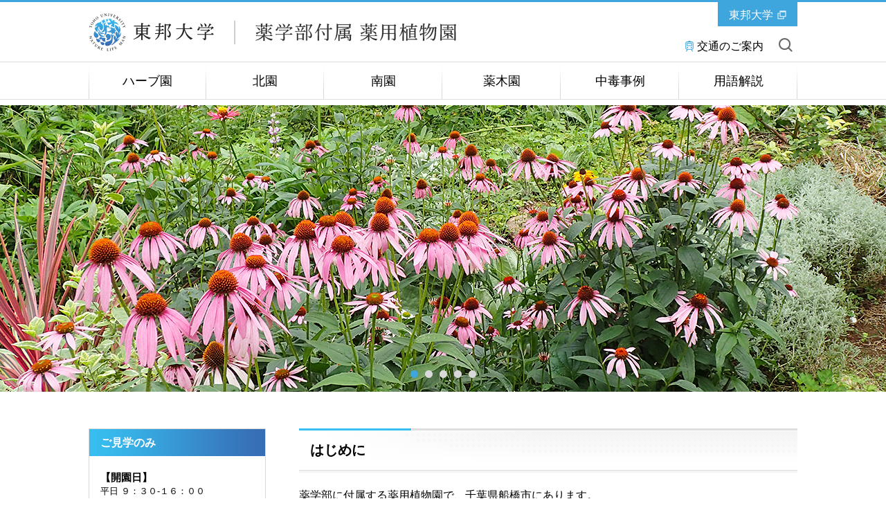

--- FILE ---
content_type: text/html
request_url: https://www.lab.toho-u.ac.jp/phar/yakusou/
body_size: 29663
content:

<!DOCTYPE html>
<html lang="ja">

<head>
<!-- Global site tag (gtag.js) - Google Analytics -->
<script async src="https://www.googletagmanager.com/gtag/js?id=G-8WK7328P5R"></script>
<script>
  window.dataLayer = window.dataLayer || [];
  function gtag(){dataLayer.push(arguments);}
  gtag('js', new Date());

  gtag('config', 'G-8WK7328P5R');
</script>
<meta charset="UTF-8">
<meta http-equiv="X-UA-Compatible" content="IE=edge">
<title>トップページ | 学校法人 東邦大学 薬学部付属薬用植物園</title>
<meta name="viewport" content="width=device-width,user-scalable=yes">
<meta name="description" content="東邦大学習志野キャンパスには薬用植物見本園 ・ハーブ園　・薬木園の三カ所と、八千代市に圃場を併設して薬用植物の栽培保全に努めております。このページでは、習志野キャンパスで植栽の薬用植物の概要をご覧いただけます。" />
<meta name="keywords" content="東邦大学薬学部,東邦大学薬用植物園,薬用植物,薬用植物園,見本園,ハーブ園,薬木園,中毒事例,用語,解説,薬学部,東邦大学" />

<meta property="og:title" content="学校法人 東邦大学 薬学部付属薬用植物園">

<meta property="og:description" content="学校法人 東邦大学 薬学部付属薬用植物園のホームページです。">

<meta property="og:image" content="https://www.lab.toho-u.ac.jp/phar/yakusou/common/ovohlk0000002spv-img/toho_logo_01.svg">

<meta property="og:url" content="https://www.lab.toho-u.ac.jp/phar/yakusou/index.html">

<meta property="og:type" content="article">

<meta property="og:site_name" content="学校法人 東邦大学 薬学部付属薬用植物園">

<link rel="stylesheet" type="text/css" media="all" href="common/css/jquery.bxslider.css" />
<link rel="stylesheet" type="text/css" media="all" href="common/css/swipebox.css" />
<link rel="stylesheet" type="text/css" media="all" href="common/css/global.css" />
<link rel="stylesheet" type="text/css" media="all" href="common/css/parts.css" />
<link rel="stylesheet" type="text/css" media="all" href="common/css/tpn_add.css" />
<link rel="stylesheet" type="text/css" media="all" href="common/css/customize.css" />
<link rel="stylesheet" type="text/css" media="all" href="common/css/en.css" />
<script type="text/javascript" src="common/libs/html5shiv-printshiv.js"></script>
<script type="text/javascript" src="common/libs/jquery-1.11.3.min.js"></script>
<script type="text/javascript" src="common/libs/jquery.easing.1.3.js"></script>
<script type="text/javascript" src="common/libs/jquery.cookie.js"></script>
<script type="text/javascript" src="common/libs/jquery.mobile-1.4.4.js"></script>
<script type="text/javascript" src="common/libs/jquery.timers.js"></script>
<script type="text/javascript" src="common/libs/jquery.tile.min.js"></script>
<script type="text/javascript" src="common/libs/jquery.bxslider.js"></script>
<script type="text/javascript" src="common/libs/matchMedia.js"></script>
<script type="text/javascript" src="common/libs/imagesloaded.pkgd.min.js"></script>
<script type="text/javascript" src="common/libs/jquery.rwdImageMaps.min.js"></script>
<script type="text/javascript" src="common/libs/jquery.swipebox.js"></script>
<script type="text/javascript" src="common/libs/jquery.flicksimple.js"></script>
<script type="text/javascript" src="common/js/global.js"></script>
<script type="text/javascript" src="common/js/ga_tracking.js"></script>
<link rel="icon" type="image/vnd.microsoft.icon" href="/common/images/global/favicon.ico" />
</head>

<body id="top">
<div id="container">

<!-- header -->

<header id="header">
	<div id="header_in">
		<a href="#" class="btn_sp_site">SP版はこちら</a>
		<h1 class="title"><a href="index.html" class="imgover">学校法人 東邦大学 薬学部付属薬用植物園</a></h1>
		<div class="university">
			<a href="https://www.toho-u.ac.jp/phar/index.html" target="_blank" class="icn_link_white">東邦大学</a>
		</div>
		<ul class="pc">
                        
			<li><a href="https://www.toho-u.ac.jp/accessmap/narashino_campus.html" class="icn_access" target="_blank">交通のご案内</a></li>
			<li class="btn_search_open"><a href="#" class="icn_search">サイト内を検索</a></li>
		</ul>
		
		<ul class="sp">
			<li class="btn_search_open"><a href="#"></a></li>
			<li class="btn_gnav_open"><a href="#"></a></li>
		</ul>
	</div><!-- /#header_in -->
</header><!-- /#header -->

<div id="site_search">
	<input type="text" maxlength="" value="" name="" placeholder="検索したい言葉を入れてください"  class="search">
	<div class="btn_search_close"><a href="">閉じる</a></div>
</div><!-- /#site_search -->


<nav id="global_nav">
<div class="global_nav_in">
  <ul>
      
                  <li class="gnav_1"><a href="herb/index.html">ハーブ園</a></li>
              
                  <li class="gnav_2"><a href="north/index.html">北園</a></li>
              
                  <li class="gnav_3"><a href="south/index.html">南園</a></li>
              
                  <li class="gnav_4"><a href="yakuboku/index.html">薬木園</a></li>
              
                  <li class="gnav_5"><a href="tyuudoku/index.html">中毒事例</a></li>
              
                  <li class="gnav_6"><a href="yougokaisetu/index.html">用語解説</a></li>
              
  </ul>
  <div class="btn_gnav_close sp"><a href="#">閉じる</a></div>
  </div><!-- /.global_nav_in -->
  
  
  
  
  
  
  
  
</nav><!-- /#global_nav -->
<!-- /header -->



<section id="mainVisual">
  
  <div class="main_slider_frame">
    <ul class="main_slider">
      
        <li><img src="okl8co00000000d5-img/mainvisual_01.jpg" alt="エキナセア" /></li>
      
        <li><img src="okl8co00000000d5-img/mainvisual_02.jpg" alt="カギカズラ" /></li>
      
        <li><img src="okl8co00000000d5-img/mainvisual_03.jpg" alt="ラベンダー" /></li>
      
        <li><img src="okl8co00000000d5-img/mainvisual_04.jpg" alt="南園" /></li>
      
        <li><img src="okl8co00000000d5-img/mainvisual_05.jpg" alt="南園" /></li>
      
    </ul>
    <div class="btn_prev"><a href="#">prev</a></div>
    <div class="btn_next"><a href="#">next</a></div>
  </div><!-- /.main_slider_frame -->
  

</section><!-- /#mainVisual -->



<div id="container_in">

<div id="main_contents_right">

<h3 class="tit_contents_lv02"><p>はじめに</p></h3>


<div class="main_txt_01">
<div class="custom_area">薬学部に付属する薬用植物園で、千葉県船橋市にあります。<br />
その歴史は、帝国女子医学専門学校（東邦大学の前身）に薬学科が増設された２年後の1929年に、現在医学部のある東京都大田区の学外の約500坪の敷地に設立されました。薬学科の移転後の1967年に習志野キャンパスへ移設され、現在に至っております。<br />
<br />
習志野キャンパスには南園（局方を中心としたエリア）・北園（民間薬を中心としたエリア）・ハーブ園・薬木園・温室があり、薬用植物の栽培保全に努めております。<br />
<br />
※2022年春にリニューアル工事が終了しました。</div>

</div>



  


<ul class="box_list_img_a01 ">

<li>
	<a href="herb/index.html" class="imgover icn_ar_blue">
		
<p class="tit"><span>ハーブ園（植栽一覧）</span></p>


	</a>
</li>
	

<li>
	<a href="north/index.html" class="imgover icn_ar_blue">
		
<p class="tit"><span>北園（植栽一覧）</span></p>


	</a>
</li>
	

<li>
	<a href="south/index.html" class="imgover icn_ar_blue">
		
<p class="tit"><span>南園（植栽一覧）</span></p>


	</a>
</li>
	

<li>
	<a href="yakuboku/index.html" class="imgover icn_ar_blue">
		
<p class="tit"><span>薬木園（植栽一覧）</span></p>


	</a>
</li>
	

</ul>

  
	<section class="block_contents_01 news col_01">
		<div class="block_contents_in">
			<h2 class="tit_contents">ピックアップ</h2>
			
			<ul class="list_news news_01">

  
				<li>

<a href="midokoro/2025.html" class="imgover " >
      
					<p class="sdate">2025/10/28</p>
					<p class="date">2025年10月28日</p>
      
					<ul class="label_list"></ul>

      
					<p class="txt">【見所】トウガラシ<br>南園でトウガラシが実っています、、、
</p>
      
</a></li>
    
				<li>

<a href="midokoro/index.html" class="imgover " >
      
					<ul class="label_list"></ul>

      
					<p class="txt">見所一覧</p>
      
</a></li>
    
				<li>

<a href="tsusin/gh_tsushin2025.html" class="imgover " >
      
					<p class="sdate">2025/04/07</p>
					<p class="date">2025年04月07日</p>
      
					<ul class="label_list"></ul>

      
					<p class="txt">【グリーンハウス通信】「ラベンダーの花から精油をとりました」を掲載しました。<br>南園の縁でラベンダーが花盛りです、、、</p>
      
</a></li>
    
				<li>

<a href="tsusin/index.html" class="imgover " >
      
					<ul class="label_list"></ul>

      
					<p class="txt">グリーンハウス通信一覧</p>
      
</a></li>
    
				<li>

<a href="" class="imgover " >
      
					<ul class="label_list"></ul>

      
</a></li>
    
				<li>

<a href="https://www.instagram.com/tohoyakusouen/" class="imgover "  target="_blank">
      
					<p class="sdate">2024/01/24</p>
					<p class="date">2024年01月24日</p>
      
					<ul class="label_list"></ul>

      
					<p class="txt">インスタグラム始めました→tohoyakusouen</p>
      
</a></li>
    
				<li>

<a href="kenngaku/kenngaku2025.html" class="imgover " >
      
					<p class="sdate">2025/06/17</p>
					<p class="date">2025年06月17日</p>
      
					<ul class="label_list"></ul>

      
					<p class="txt">【団体見学】「習志野市民カレッジのみなさまが団体見学にいらっしゃいました」を掲載しました。</p>
      
</a></li>
    
				<li>

<a href="kenngaku/copy_of_index.html" class="imgover " >
      
					<ul class="label_list"></ul>

      
					<p class="txt">団体見学一覧</p>
      
</a></li>
    
			</ul>
		</div><!-- /.block_contents_in -->
	</section>

  
      <section class="block_contents_01 news">
        <div class="block_contents_in">

          
            <h2 class="tit_contents">お知らせ</h2>
          
                  <ul class="btn_list">
                    <li><a href="information/index.html" class="imgover">一覧を見る</a></li>
                  </ul>
                
            <table class="tab_nav">
              <tr>
                <td class="tab_01 cur"><a href="">お知らせ</a></td>
                <td class="tab_02"><a href="">一般公開</a></td>
                <td class="tab_03"><a href="">写真展</a></td>
                
              </tr>
            </table>
          <ul class="list_news news_01">
          
      <li>
        <a href="g2kdo90000000nu3.html" class="imgover">
          <p class="sdate">2025/08/04</p>
          <p class="date">2025年08月04日</p>
          <ul class="label_list">
            <li class="label_01">お知らせ</li>
            
          </ul>
          <p class="txt">学内一斉点検に伴う8/7(木)、8/8(金)臨時休園のお知らせ</p>
        </a>
      </li>
    
          
      <li>
        <a href="" class="imgover">
          <p class="sdate">2025/06/25</p>
          <p class="date">2025年06月25日</p>
          <ul class="label_list">
            <li class="label_01">お知らせ</li>
            
          </ul>
          <p class="txt">【団体見学】習志野市民カレッジのみなさまが見学にいらっしゃいました。</p>
        </a>
      </li>
    
          
      <li>
        <a href="kenngaku/kenngaku2025.html" class="imgover">
          <p class="sdate">2025/06/06</p>
          <p class="date">2025年06月06日</p>
          <ul class="label_list">
            <li class="label_01">お知らせ</li>
            
          </ul>
          <p class="txt">【団体見学】KTC学園 おおぞら高等学院のみなさまが団体見学にいらっしゃいました。</p>
        </a>
      </li>
    
          
      <li>
        <a href="koukai/20250602.html" class="imgover">
          <p class="sdate">2025/06/02</p>
          <p class="date">2025年06月02日</p>
          <ul class="label_list">
            <li class="label_01">一般公開</li>
            
          </ul>
          <p class="txt">2025年　第39回薬草園一般公開が開催されました</p>
        </a>
      </li>
    
          
      <li>
        <a href="midokoro/2025.html" class="imgover">
          <p class="sdate">2025/05/08</p>
          <p class="date">2025年05月08日</p>
          <ul class="label_list">
            <li class="label_01">お知らせ</li>
            
          </ul>
          <p class="txt">【見所】「ダマスクローズ」掲載しました。</p>
        </a>
      </li>
    
          
        </ul>
            <ul class="list_news news_02">
          
      <li>
        <a href="koukai/20250602.html" class="imgover">
          <p class="sdate">2025/06/02</p>
          <p class="date">2025年06月02日</p>
          <ul class="label_list">
            <li class="label_01">一般公開</li>
            
          </ul>
          <p class="txt">2025年　第39回薬草園一般公開が開催されました</p>
        </a>
      </li>
    
          
      <li>
        <a href="https://www.toho-u.ac.jp/phar/event/77th_kokai_koza.html" class="icn_link_blue imgover" target="_blank">
          <p class="sdate">2025/04/28</p>
          <p class="date">2025年04月28日</p>
          <ul class="label_list">
            <li class="label_01">一般公開</li>
            
          </ul>
          <p class="txt">第77回東邦大学薬学部公開講座、第39回薬草園一般公開（5/24）の開催のご案内</p>
        </a>
      </li>
    
          
      <li>
        <a href="information/20250411.html" class="imgover">
          <p class="sdate">2025/04/11</p>
          <p class="date">2025年04月11日</p>
          <ul class="label_list">
            <li class="label_01">一般公開</li>
            
          </ul>
          <p class="txt">「第77回東邦大学薬学部公開講座、第39回薬草園一般公開」のお知らせ</p>
        </a>
      </li>
    
          
      <li>
        <a href="koukai/2024.html" class="imgover">
          <p class="sdate">2024/06/12</p>
          <p class="date">2024年06月12日</p>
          <ul class="label_list">
            <li class="label_01">一般公開</li>
            
          </ul>
          <p class="txt">2024年　第38回薬草園一般公開が開催されました</p>
        </a>
      </li>
    
          
      <li>
        <a href="https://www.toho-u.ac.jp/phar/information/20240606.html" class="icn_link_blue imgover" target="_blank">
          <p class="sdate">2024/06/06</p>
          <p class="date">2024年06月06日</p>
          <ul class="label_list">
            <li class="label_01">一般公開</li>
            
          </ul>
          <p class="txt">薬学部HP　第38回薬草園一般公開（5/25）開催報告</p>
        </a>
      </li>
    
          
      <li>
        <a href="https://www.facebook.com/TOHO.Legame/?locale=ja_JP" class="icn_link_blue imgover" target="_blank">
          <p class="sdate">2024/06/04</p>
          <p class="date">2024年06月04日</p>
          <ul class="label_list">
            <li class="label_01">一般公開</li>
            
          </ul>
          <p class="txt">東邦大学薬学部鶴風会facebookに一般公開の様子が掲載されました。</p>
        </a>
      </li>
    
          
      <li>
        <a href="https://www.toho-u.ac.jp/phar/event/75th_kokai_koza.html" class="icn_link_blue imgover" target="_blank">
          <p class="sdate">2024/04/20</p>
          <p class="date">2024年04月20日</p>
          <ul class="label_list">
            <li class="label_01">一般公開</li>
            
          </ul>
          <p class="txt">第75回東邦大学薬学部公開講座、第38回薬草園一般公開（5/20）の開催のご案内</p>
        </a>
      </li>
    
          
      <li>
        <a href="koukai/2023.html" class="imgover">
          <p class="sdate">2023/05/31</p>
          <p class="date">2023年05月31日</p>
          <ul class="label_list">
            <li class="label_01">一般公開</li>
            
          </ul>
          <p class="txt">2023年　第37回薬草園一般公開が開催されました</p>
        </a>
      </li>
    
          
      <li>
        <a href="https://www.toho-u.ac.jp/phar/event/73th_kokai_koza.html" class="icn_link_blue imgover" target="_blank">
          <p class="sdate">2023/04/14</p>
          <p class="date">2023年04月14日</p>
          <ul class="label_list">
            <li class="label_01">一般公開</li>
            
          </ul>
          <p class="txt">第73回東邦大学薬学部公開講座、第37回薬草園一般公開（5/20）の開催のご案内</p>
        </a>
      </li>
    
          
        </ul>
            <ul class="list_news news_03">
          
      <li>
        <a href="https://www.mnc.toho-u.ac.jp/mc/nmc-gallery/PhotoExhibition_5th-2024.html" class="icn_link_blue imgover" target="_blank">
          <p class="sdate">2025/01/15</p>
          <p class="date">2025年01月15日</p>
          <ul class="label_list">
            <li class="label_01">写真展</li>
            
          </ul>
          <p class="txt">第5回 写真展「習志野キャンパスの植物たち」開催報告が 習志野メディアセンターギャラリーに掲載されました。</p>
        </a>
      </li>
    
          
      <li>
        <a href="information/2024jyusyou.html" class="imgover">
          <p class="sdate">2024/12/23</p>
          <p class="date">2024年12月23日</p>
          <ul class="label_list">
            <li class="label_01">写真展</li>
            
          </ul>
          <p class="txt">第5回写真展 「 習志野キャンパスの植物たち  」受賞</p>
        </a>
      </li>
    
          
      <li>
        <a href="information/2024syashinntenn.html" class="imgover">
          <p class="sdate">2024/12/17</p>
          <p class="date">2024年12月17日</p>
          <ul class="label_list">
            <li class="label_01">写真展</li>
            
          </ul>
          <p class="txt">第5回写真展「習志野キャンパスの植物たち」が始まりました。</p>
        </a>
      </li>
    
          
      <li>
        <a href="information/20241003.html" class="imgover">
          <p class="sdate">2024/10/03</p>
          <p class="date">2024年10月03日</p>
          <ul class="label_list">
            <li class="label_01">写真展</li>
            
          </ul>
          <p class="txt">第5回写真展「 習志野キャンパスの植物たち  」募集中</p>
        </a>
      </li>
    
          
      <li>
        <a href="https://www.mnc.toho-u.ac.jp/mc/nmc-gallery/PhotoExhibition_4th.html" class="icn_link_blue imgover" target="_blank">
          <p class="sdate">2024/05/17</p>
          <p class="date">2024年05月17日</p>
          <ul class="label_list">
            <li class="label_01">写真展</li>
            
          </ul>
          <p class="txt">第４回 写真展「習志野キャンパスの植物たち」開催報告が 習志野メディアセンターギャラリーに掲載されました。</p>
        </a>
      </li>
    
          
      <li>
        <a href="information/copy_of_20240221.html" class="imgover">
          <p class="sdate">2024/02/21</p>
          <p class="date">2024年02月21日</p>
          <ul class="label_list">
            <li class="label_01">写真展</li>
            
          </ul>
          <p class="txt">第４回写真展「 習志野キャンパスの植物たち  」 の受賞者発表</p>
        </a>
      </li>
    
          
      <li>
        <a href="https://www.mnc.toho-u.ac.jp/mc/nmc-gallery/PhotoExhibition_4th-2023.html" class="icn_link_blue imgover" target="_blank">
          <p class="sdate">2023/12/15</p>
          <p class="date">2023年12月15日</p>
          <ul class="label_list">
            <li class="label_01">写真展</li>
            
          </ul>
          <p class="txt">第4回 写真展 「習志野キャンパスの植物たち」が 習志野メディアセンターギャラリーに掲載されました。</p>
        </a>
      </li>
    
          
      <li>
        <a href="information/copy_of_2022syashinntenn.html" class="imgover">
          <p class="sdate">2023/12/11</p>
          <p class="date">2023年12月11日</p>
          <ul class="label_list">
            <li class="label_01">写真展</li>
            
          </ul>
          <p class="txt">第4回写真展「習志野キャンパスの植物たち」が始まりました。</p>
        </a>
      </li>
    
          
      <li>
        <a href="https://www.mnc.toho-u.ac.jp/mc/nmc-gallery/PhotoExhibition_3rd.html" class="icn_link_blue imgover" target="_blank">
          <p class="sdate">2023/05/29</p>
          <p class="date">2023年05月29日</p>
          <ul class="label_list">
            <li class="label_01">写真展</li>
            
          </ul>
          <p class="txt">第３回 写真展 「習志野キャンパスの植物たち」の開催報告が 習志野メディアセンターギャラリーに掲載されました。</p>
        </a>
      </li>
    
          
      <li>
        <a href="information/20230116.html" class="imgover">
          <p class="sdate">2023/01/16</p>
          <p class="date">2023年01月16日</p>
          <ul class="label_list">
            <li class="label_01">写真展</li>
            
          </ul>
          <p class="txt">写真展の受賞者発表</p>
        </a>
      </li>
    
          
      <li>
        <a href="information/2022syashinntenn.html" class="imgover">
          <p class="sdate">2022/12/27</p>
          <p class="date">2022年12月27日</p>
          <ul class="label_list">
            <li class="label_01">写真展</li>
            
          </ul>
          <p class="txt">写真展「第3回　習志野キャンパスの植物たち」</p>
        </a>
      </li>
    
          
        </ul>
            

        </div>
      </section>
    
    

</div><!-- //#main_contents_left-->


  <section id="side_contents_left">
  <dl class="side_nav_02 side_schedule">
  <dt><p>
    ご見学のみ
    
  </p></dt>
  <dd>
    <h3>【開園日】</h3>
<p>平日 ９：３０-１６：００<br />
&nbsp;</p>
<h3>【休園日】</h3>
<p><span style="font-size: 12.8px; color: rgb(255, 0, 0);">土・日・祝祭日</span><span style="font-size: 12.8px;">・</span>年１回の構内一斉点検日、入学試験日、各種試験日、学校行事のある日<br />
<br />
<span style="color: rgb(0, 0, 128);"><a href="https://www.lab.toho-u.ac.jp/phar/yakusou/karennda-.html">薬草園カレンダー</a></span><b><br />
<br />
【入園方法】</b></p>
<p>警備室でご記名のうえ、ご自由にご覧ください。</p>
<br />
<h3>【人数】</h3>
<p><span style="color: rgb(255, 0, 0);">10名以上の場合</span>は【団体見学申し込みフォーム】より<span style="color: rgb(128, 0, 0);">2週間前まで</span>にお申し込みください。（申し込み後に名簿のご提出をお願いします。）</p>
<p><br />
<a href="https://sslweb.toho-u.ac.jp/cgi-bin/phar/yakusou/visit/form.cgi" target="_blank">団体見学申込フォーム<br />
</a><br />
<span style="color: rgb(0, 0, 0);">※駐車場がないので公共交通機関でお越しください。</span><br />
&nbsp;</p>
    
  </dd>
</dl>
    <dl class="side_nav_02 side_schedule">
  <dt><p>
    説明をご希望の団体見学
    
  </p></dt>
  <dd>
    <h3>【開園日】</h3>
<p>平日 ９：３０-１６：００</p>
<br />
<h3>【休園日】</h3>
<p><span style="color: rgb(255, 0, 0);">土・日・祝祭日</span>・年１回の構内一斉点検日、入学試験日、各種試験日、学校行事のある日<br />
<br />
<br />
<a href="https://www.lab.toho-u.ac.jp/phar/yakusou/karennda-.html">薬草園カレンダー</a>&nbsp;</p>
<h3>【入園方法】</h3>
<p>【団体見学申し込みフォーム】より<span style="color: rgb(153, 51, 0);">2週間前まで</span>にお申し込みください。</p>
<h3><br />
【人数】</h3>
<p><b><span style="color: rgb(255, 0, 0);">１回の見学につき、<u>１グループ 10名以上 ２０名まで</u>でお願いします。 それ以上の人数の場合はご相談承ります。</span></b>（申し込み後に名簿のご提出をお願いします。）<br />
<br />
<a href="https://sslweb.toho-u.ac.jp/cgi-bin/phar/yakusou/visit/form.cgi" target="_blank">団体見学申込フォーム<br />
</a><br />
※駐車場がないので公共交通機関でお越しください。</p>
    
  </dd>
</dl>
    
        <ul class="side_nav_01 side_info">
            
        </ul>
    
    
        <ul class="side_nav_01 side_info">
            
                    <li>
                        
                            <a href="sannkoubunnkenn.html" class="imgover">
                        <img src="img/bnr_yakusou_sannkoubunnkenn.svg" alt="参考文献一覧" />
                        
                            </a>
                        
                    </li>
                
        </ul>
    
    
        <ul class="side_nav_01 side_info">
            
                    <li>
                        
                            <a href="syasinnteikyou-itirann.html" class="imgover">
                        <img src="img/bnr_yakusou_syasinnteikyou.svg" alt="写真提供頂いた植物一覧" />
                        
                            </a>
                        
                    </li>
                
        </ul>
    
    
        <ul class="side_nav_01 side_info">
            
                    <li>
                        
                            <a href="https://www.toho-u.ac.jp/link/ph_link.html" target="_blank" class="imgover">
                        <img src="img/bnr_kanren.svg" alt="関連リンク" />
                        
                            </a>
                        
                    </li>
                
        </ul>
    
    
        <ul class="side_nav_01 side_info">
            
                    <li>
                        
                            <a href="https://www.mnc.toho-u.ac.jp/v-lab/yakusou/yakusou.htm" target="_blank" class="imgover">
                        <img src="img/bnr_mnc_yakusou.svg" alt="薬草園の世界" />
                        
                            </a>
                        
                    </li>
                
        </ul>
    
    
                <ul>
                    
                    
                
                </ul>
            <dl class="side_nav_02 side_schedule">
  <dt><p>
    お問い合わせ先
    
  </p></dt>
  <dd>
    &nbsp;
<h3>東邦大学薬学部付属<br />
薬用植物園</h3>
<p>〒274-8510<br />
千葉県船橋市三山2-2-1<br />
<br />
※薬用植物の薬効成分・効能について、また商用利用に関する問い合わせにはお答えしかねます。</p>
<a href="https://sslweb.toho-u.ac.jp/cgi-bin/phar/yakusou/form/form.cgi" target="_blank">お問い合わせフォーム<br />
</a><br />
    
  </dd>
</dl>
    
  </section>
</div>

<!-- footer-->
    <footer id="footer">
    
<div id="footer_nav">
	<div id="footer_nav_in">
		<div class="btn_pagetop"><a href="#">このページのトップへ</a></div>
		<ul>
		<li class="sp"><a href="https://www.toho-u.ac.jp/accessmap/narashino_campus.html" target="_blank">交通のご案内</a></li>
		<li><a href="base/sitemap.html">サイトマップ</a></li>
		<li><a href="base/privacy.html">プライバシーポリシー</a></li>
		<li><a href="base/about.html">このサイトについて</a></li>
		</ul>
	</div>
</div>

    
	<div id="footer_in">
		<ul>
			<li class="title"><a href="index.html" class="imgover">学校法人 東邦大学 薬学部付属薬用植物園</a></li>
			<li>〒274-8510　千葉県船橋市三山2-2-1</li>
		</ul>
		<a href="#" class="btn_pc_site">PC版はこちら</a>
		<div class="copyright"><p>COPYRIGHT(C) TOHO-UNIVERSITY ALL RIGHTS RESERVED.</p></div>
	</div><!-- /#footer_in -->

    </footer>
<!-- /footer-->

  </div>
</body>
</html>


--- FILE ---
content_type: text/css
request_url: https://www.lab.toho-u.ac.jp/phar/yakusou/common/css/swipebox.css
body_size: 6751
content:
/*! Swipebox v1.3.0 | Constantin Saguin csag.co | MIT License | github.com/brutaldesign/swipebox */
html.swipebox-html.swipebox-touch {
    overflow: hidden !important;
  }
  
  #swipebox-overlay img {
    border: none !important;
  }
  
  #swipebox-overlay {
    width: 100%;
    height: 100%;
    position: fixed;
    top: 0;
    left: 0;
    z-index: 99999 !important;
    overflow: hidden;
    -webkit-user-select: none;
       -moz-user-select: none;
        -ms-user-select: none;
            user-select: none;
  }
  
  #swipebox-container {
    position: relative;
    width: 100%;
    height: 100%;
  }
  
  #swipebox-cover {
    position: relative;
    width: 100%;
    height: 100%;
    z-index: 2;
    display: block;
  }
  
  #swipebox-slider {
    -webkit-transition: -webkit-transform 0.4s ease;
            transition: transform 0.4s ease;
    height: 100%;
    left: 0;
    top: 0;
    width: 100%;
    white-space: nowrap;
    position: absolute;
    display: none;
    cursor: pointer;
  }
  #swipebox-slider .slide {
    height: 100%;
    width: 100%;
    line-height: 1px;
    text-align: center;
    display: inline-block;
  }
  #swipebox-slider .slide:before {
    content: "";
    display: inline-block;
    height: 50%;
    width: 1px;
    margin-right: -1px;
  }
  #swipebox-slider .slide img,
  #swipebox-slider .slide .swipebox-video-container,
  #swipebox-slider .slide .swipebox-inline-container {
    display: inline-block;
    max-height: 100%;
    max-width: 100%;
    margin: 0;
    padding: 0;
    width: auto;
    height: auto;
    vertical-align: middle;
  }
  #swipebox-slider .slide .swipebox-video-container {
    background: none;
    max-width: 1140px;
    max-height: 100%;
    width: 100%;
    padding: 5%;
    -webkit-box-sizing: border-box;
            box-sizing: border-box;
  }
  #swipebox-slider .slide .swipebox-video-container .swipebox-video {
    width: 100%;
    height: 0;
    padding-bottom: 56.25%;
    overflow: hidden;
    position: relative;
  }
  #swipebox-slider .slide .swipebox-video-container .swipebox-video iframe {
    width: 100% !important;
    height: 100% !important;
    position: absolute;
    top: 0;
    left: 0;
  }
  #swipebox-slider .slide-loading {
    background: url(../images/global/swipebox_loader.gif) no-repeat center center;
  }
  
  #swipebox-bottom-bar,
  #swipebox-top-bar {
    -webkit-transition: 0.5s;
            transition: 0.5s;
    position: absolute;
    left: 0;
    z-index: 999;
    height: 50px;
    width: 100%;
  }
  
  #swipebox-bottom-bar {
  /*   bottom: -20px; */
    bottom: 30px;
  }
  #swipebox-bottom-bar.visible-bars {
    /*
  -webkit-transform: translate3d(0, -50px, 0);
            transform: translate3d(0, -50px, 0);
  */
  }
  
  #swipebox-top-bar {
    top: -50px;
  }
  #swipebox-top-bar.visible-bars {
    -webkit-transform: translate3d(0, 50px, 0);
            transform: translate3d(0, 50px, 0);
  }
  
  #swipebox-title {
    display: block;
    width: 100%;
    text-align: center;
  }
  
  #swipebox-prev,
  #swipebox-next,
  #swipebox-close {
    background-image: url(../images/global/swipebox_icons.png);
    background-size: 173px 35px;
    background-repeat: no-repeat;
    border: none !important;
    text-decoration: none !important;
    cursor: pointer;
    width: 72px;
    height: 72px;
    top: 0;
  }
  
  #swipebox-arrows {
    display: block;
    margin: 0 auto;
    width: 100%;
    height: 50px;
  }
  
  #swipebox-prev {
    background-position: -32px 13px;
    background-position: -46px 19px;
    float: left;
  }
  
  #swipebox-next {
    background-position: -78px 13px;
    background-position: -112px 19px;
    float: right;
  }
  
  #swipebox-close {
    top: 0;
    right: 0;
    position: absolute;
    z-index: 9999;
    background-position: 15px 12px;
    background-position: 22px 17px;
  }
  
  .swipebox-no-close-button #swipebox-close {
    display: none;
  }
  
  #swipebox-prev.disabled,
  #swipebox-next.disabled {
    opacity: 0.3;
  }
  
  .swipebox-no-touch #swipebox-overlay.rightSpring #swipebox-slider {
    -webkit-animation: rightSpring 0.3s;
            animation: rightSpring 0.3s;
  }
  .swipebox-no-touch #swipebox-overlay.leftSpring #swipebox-slider {
    -webkit-animation: leftSpring 0.3s;
            animation: leftSpring 0.3s;
  }
  
  .swipebox-touch #swipebox-container:before, .swipebox-touch #swipebox-container:after {
    -webkit-backface-visibility: hidden;
            backface-visibility: hidden;
    -webkit-transition: all .3s ease;
            transition: all .3s ease;
    content: ' ';
    position: absolute;
    z-index: 999;
    top: 0;
    height: 100%;
    width: 20px;
    opacity: 0;
  }
  .swipebox-touch #swipebox-container:before {
    left: 0;
    -webkit-box-shadow: inset 10px 0px 10px -8px #656565;
            box-shadow: inset 10px 0px 10px -8px #656565;
  }
  .swipebox-touch #swipebox-container:after {
    right: 0;
    -webkit-box-shadow: inset -10px 0px 10px -8px #656565;
            box-shadow: inset -10px 0px 10px -8px #656565;
  }
  .swipebox-touch #swipebox-overlay.leftSpringTouch #swipebox-container:before {
    opacity: 1;
  }
  .swipebox-touch #swipebox-overlay.rightSpringTouch #swipebox-container:after {
    opacity: 1;
  }
  
  @-webkit-keyframes rightSpring {
    0% {
      left: 0;
    }
  
    50% {
      left: -30px;
    }
  
    100% {
      left: 0;
    }
  }
  
  @keyframes rightSpring {
    0% {
      left: 0;
    }
  
    50% {
      left: -30px;
    }
  
    100% {
      left: 0;
    }
  }
  @-webkit-keyframes leftSpring {
    0% {
      left: 0;
    }
  
    50% {
      left: 30px;
    }
  
    100% {
      left: 0;
    }
  }
  @keyframes leftSpring {
    0% {
      left: 0;
    }
  
    50% {
      left: 30px;
    }
  
    100% {
      left: 0;
    }
  }
  @media screen and (min-width: 800px) {
    #swipebox-close {
      right: 10px;
    }
  
    #swipebox-arrows {
      width: 92%;
      max-width: 800px;
    }
  }
  /* Skin 
  --------------------------*/
  #swipebox-overlay {
    /* background: #0d0d0d; */
    background: url(../images/global/swipebox_bg.png) left top repeat;
  }
  
  #swipebox-bottom-bar,
  #swipebox-top-bar {
  /*
    text-shadow: 1px 1px 1px black;
    background: #000;
    opacity: 0.95;
  */
  }
  
  #swipebox-top-bar {
    color: white !important;
    font-size: 15px;
    line-height: 43px;
    font-family: Helvetica, Arial, sans-serif;
  }
  


--- FILE ---
content_type: text/css
request_url: https://www.lab.toho-u.ac.jp/phar/yakusou/common/css/global.css
body_size: 109876
content:
@charset "utf-8";

/* common
----------------------------------------------*/

.clearfix:after,
#container:after,
#header:after,
#footer:after,
#global_nav:after,
#container_in:after,
#main_contents:after,
#main_contents_left:after,
#main_contents_right:after {
    visibility: hidden;
    display: block;
    font-size: 0;
    content: " ";
    clear: both;
    height: 0;
}
* html .clearfix {
    zoom:1;
}
:first-child+html .clearfix {
    zoom:1;
}


/* document
----------------------------------------------*/

body {
    font-size: 16px;
    font-family: "游ゴシック", YuGothic, "メイリオ", Meiryo, "ヒラギノ角ゴ ProN W3", "Hiragino Kaku Gothic ProN", Verdana, Roboto, "Droid Sans", "ＭＳ Ｐゴシック", sans-serif;
    -webkit-text-size-adjust: 100%;
    color: #000;
    /* -webkit-transform: translate3d(0, 0, 0); */
    background-color: #fff;
    line-height: 1.45;
    text-align: left;
    padding: 0;
    margin: 0;
}

@media only screen and (max-width: 750px) {

body {
    font-size: 24px;
}

}

/* h1 h2 h3 h4 h5 h6
----------------------------------------------*/

h1,h2,h3,h4,h5,h6 {
    margin:0;
    padding: 0;
    background: url(../images/global/spacer.png) left top no-repeat;
}

/* ul ol dl
----------------------------------------------*/

ul,ol,dl {
    list-style: none;
    margin:0;
    padding:0;
}
li,dt {
    background: url(../images/global/spacer.png) left top no-repeat;
}
dd {
    margin:0;
    background: url(../images/global/spacer.png) left top no-repeat;
}

/* p
----------------------------------------------*/

p {
    margin: 0;
    padding: 0;
    background: url(../images/global/spacer.png) left top no-repeat;
}

/* tables
----------------------------------------------*/

table {
    border-collapse: collapse;
}
th,td {
    background: url(../images/global/spacer.png) left top no-repeat;
}
.va_top {
    vertical-align: top !important;
}
.va_middle {
    vertical-align: middle !important;
}

/* form
----------------------------------------------*/

form {
    margin: 0;
    padding: 0;
}

input,select,textarea {
    font-size:inherit;
    font-family:inherit;
    margin:0;
    padding:0;
    outline:none;
}
input::-ms-clear {
    visibility:hidden
}
input::-ms-reveal {
    visibility:hidden
}

/* a
----------------------------------------------*/

a {
    text-decoration: none;
    outline:none;
    color: #0072bc;
    background: url(../images/global/spacer.png) left top no-repeat;
}

@media only screen and (min-width: 751px) {

.media_type_pc a:hover {
    text-decoration: none;
}
}

/* images
----------------------------------------------*/

img {
    border:none;
}

/* pre
----------------------------------------------*/

pre {
    padding: 0;
}


/* contents
---------------------------------------------- */

@media only screen and (min-width: 751px), print {

#container {
    width: 100%;
    min-width: 1140px;
    position: relative;
    overflow: hidden;
}
#container_in {
    width: 1100px;
    position: relative;
    margin: 0 auto;
}

/* symbol_01 */

.symbol_01 {
    width: 278px;
    height: 330px;
    display: block;
    position: absolute;
    top: -135px;
    right: -168px;
    z-index: -1;
    background: url(../images/parts/img_symbol_01.png) left top no-repeat;
    background-size: 330px 330px;
}

/* main_contents */

#main_contents {
    width: 1024px;
    float: left;
    min-height: 500px;
    display: block;
    position: relative;
    margin-left: 38px;
}
#main_contents.noMainVisual {
    padding-top: 0px;
}
#main_contents_left {
    width: 720px;
    float: left;
    min-height: 500px;
    display: block;
    position: relative;
    margin-left: 38px;
}
#main_contents_right {
    width: 720px;
    float: right;
    min-height: 500px;
    display: block;
    position: relative;
    margin-right: 38px;
}
#main_contents_right.noMainVisual {
    padding-top: 0;
}
/* side_contents */

#side_contents_right {
    width: 256px;
    float: left;
    margin-left: 48px;
}
#top #side_contents_right {
    width: 272px;
    float: left;
    margin-left: 38px;
}
#side_contents_left {
    width: 256px;
    float: left;
    margin-right: 10px;
    margin-left: 38px;
}

.pc {
    display: block;
}
.sp {
    display: none;
}

}

@media only screen and (max-width: 750px) {

#container {
    width: 100%;
    min-width: 640px;
    position: relative;
    overflow-x: hidden;
}
#container_in {
    width:100%;
    min-width: 640px;
    position: relative;
    margin: 0 auto;
    overflow: hidden;
    overflow: visible;
}

/* symbol_01 */

.symbol_01 {
    width: 284px;
    height: 284px;
    display: block;
    position: absolute;
    top: -99px;
    right: -54px;
    z-index: -1;
    background: url(../images/parts/img_symbol_01.png) left top no-repeat;
    background-size: 284px 284px;
}

/* main_contents */

#main_contents {
    width:100%;
    min-width: 640px;
    float: left;
    display: block;
    position: relative;
}
#main_contents.noMainVisual {
    padding-top: 40px;
}
#main_contents_left {
    width:100%;
    min-width: 640px;
    float: left;
    display: block;
    position: relative;
}
#main_contents_right {
    width:100%;
    min-width: 640px;
    float: left;
    display: block;
    position: relative;
}
#main_contents_right.noMainVisual {
    padding-top: 40px;
}

/* side_contents */

#side_contents_right {
    width: 100%;
    min-width: 640px;
    float: left;
}
#side_contents_left {
    width: 100%;
    min-width: 640px;
    float: left;
}

.pc {
    display: none;
}
.sp {
    display: block;
}

}

/* Header
---------------------------------------------- */

@media only screen and (min-width: 751px), print {

#header {
    position: relative;
    width: 100%;
    min-width: 1100px;
    height: 86px;
    border-top: 3px solid #3fa5dd;
    background-color: #fff;
}
#header_in {
    width: 1024px;
    height: 83px;
    margin: 0 auto;
    position: relative;
}
#header.sp_to_pc {
    height: 248px;
}
#header_in.sp_to_pc {
    height: 245px;
}
#header .title {
    display: block;
    position: relative;
    width: 560px;
    height: 70px;
    float: left;
    margin: 9px 0 0 0;
}
#header .title a {
    position: relative;
    background: url(../images/global/toho_logo_01.svg) 0 0 no-repeat;
    background-size: 535px 70px;
    display: block;
    text-indent: -9999px;
    cursor: pointer;
    width: 535px;
    height: 70px;
}

/* snavi */

#header ul {
    float: right;
    margin-top: 52px;
    margin-left: 0;
    margin-right: 7px;
}
#header ul li {
    float: left;
    margin-right: 22px;
    font-size: 16px;
}
#header ul li:last-child {
    margin-right: 0px;
}
#header ul li a {
    color: #000;
}
#header ul li .icn_access {
    background: url(../images/global/icn_access_01.svg) left 1px no-repeat;
    background-size: 16px 16px;
    padding-left: 19px;
}
#header ul li .icn_contact {
    background: url(../images/global/icn_contact_01.svg) left top no-repeat;
    background-size: 17px 17px;
    padding-left: 19px;
    padding-right: 3px;
}
#header ul li .icn_faq {
    background: url(../images/global/icn_faq_01.svg) left top no-repeat;
    background-size: 17px 17px;
    padding-left: 19px;
}
#header ul li .icn_link_grey {
    background: url(../images/global/icn_link_grey_01.svg) right top no-repeat;
    background-size: 16px 16px;
    padding-right: 18px;
}
#header ul li .icn_search {
    background: url(../images/global/icn_search_01_pc.png) left top no-repeat;
    display: block;
    text-indent: -9999px;
    cursor: pointer;
    width: 20px;
    height: 20px;
    margin-right: 0px;
}
#container.media_type_pc #header ul li a {
    opacity: 1;
}
#container.media_type_pc #header ul li a:hover {
    opacity: 0.6;
}

/* university */

#header .university {
    width: 115px;
    height: 35px;
    background-color: #3fa5dd;
    position: absolute;
    top: 0;
    right: 0;
    box-sizing: border-box;
    padding: 6px 11px; 
}
#header .university:after {
    visibility: hidden;
    display: block;
    font-size: 0;
    content: " ";
    clear: both;
    height: 0;
}
#header.sp_to_pc .university {
    top: 132px;
}
#header .university a {
    color: #fff;
    display: block;
    float: left;
    box-sizing: border-box;
    padding: 1px 5px 0;
}
#header .university a.icn_link_white {
    background: url(../images/global/icn_link_white_01.svg) right center no-repeat;
    background-size: 15px 15px;
    padding-right: 20px;
}
#container.media_type_pc #header > #header_in > .university > a.icn_link_white {
    opacity: 1;
}
#container.media_type_pc #header > #header_in > .university > a.icn_link_white:hover {
    opacity: 0.6;
}

/* btn_sp_site */

#header .btn_sp_site {
    display: none;
}
#header.sp_to_pc .btn_sp_site {
    width: 1024px;
    height: 120px;
    display: block;
    margin: 25px auto 10px;
    border: 2px solid #40a7db;
    box-sizing: border-box;
    color: #40a7db;
    font-size: 42px;
    text-align: center;
    padding: 24px 0;
    display: block;
}

/* btn_tour */

#header .btn_tour {
    display: none;
}

}

@media only screen and (max-width: 750px) {

#header {
    position: relative;
    width: 100%;
    min-width: 640px;
    height: auto;
    border-top: 6px solid #3fa5dd;
    background-color: #fff;
}
#header_in {
    width: 100%;
    min-width: 640px;
    height: auto;
    margin: 0 auto 18px;
    position: relative;
}
#header .title {
    display: block;
    position: relative;
    width: 618px;
    height: 145px;
    float: left;
    margin: 9px 0 14px 17px;
}
#header .title a {
    position: relative;
    background: url(../images/global/toho_logo_02.svg) -1px 0 no-repeat;
    background-size: 530px 145px;
    display: block;
    text-indent: -9999px;
    cursor: pointer;
    width: 530px;
    height: 145px;
}

/* snavi */

#header ul {
    clear: both;
    margin: 0 auto 0;
    width: 93%;
    height: 68px;
    border: 2px solid #dfdfdf;
}
#header ul:after {
    visibility: hidden;
    display: block;
    font-size: 0;
    content: " ";
    clear: both;
    height: 0;
}
#header ul li {
    float: left;
    margin: 0;
    width: 50%;
    height: 68px;
    box-sizing: border-box;
    background: url(../images/global/btn_gnav_01_sp.png) center top repeat-x;
    background-size: 300px 68px;
}
#header ul li.open {
    background: url(../images/global/btn_gnav_03_sp.png) center top repeat-x;
    background-size: 300px 68px;
}
#header ul li:first-child {
    border-right: 2px solid #dfdfdf;
}
#header ul li img {
    vertical-align: bottom;
}

#header ul li.btn_gnav_open a {
    width: 100%;
    height: 68px;
    display: block;
    background: url(../images/global/btn_gnav_01_sp.png) center top no-repeat;
    background-size: 300px 68px;
}
#header ul li.btn_gnav_open.open a {
    width: 100%;
    height: 68px;
    display: block;
    background: url(../images/global/btn_gnav_03_sp.png) center top no-repeat;
    background-size: 300px 68px;
}

#header ul li.btn_search_open a {
    width: 100%;
    height: 68px;
    display: block;
    background: url(../images/global/btn_search_01_sp.png) center top no-repeat;
    background-size: 300px 68px;
}
#header ul li.btn_search_open.open a {
    width: 100%;
    height: 68px;
    display: block;
    background: url(../images/global/btn_search_02_sp.png) center top no-repeat;
    background-size: 300px 68px;
}

/* university */

#header .university {
    display: none;
}

/* btn_sp_site */

#header .btn_sp_site {
    display: none;
}

/* btn_tour */

#header .btn_tour {
    display: block;
    width: 160px;
    float: right;
    margin: 25px 25px 0 0;
}
#header .btn_tour img {
    display: block;
    width: 160px;
    height: 80px;
    border: 2px solid #dfdfdf;
}

}


/* Site Search
---------------------------------------------- */

@media only screen and (min-width: 751px), print {
    
#site_search {
    width: 1024px;
    height: 86px;
    position: absolute;
    top: 3px;
    left: 50%;
    margin-left: -512px;
    z-index: 2;
    background-color: #fff;
    display: none;
}   
#site_search.sp_to_pc {
    top: 158px;
}
#site_search .search {
    width: 1024px;
    height: 86px;
    font-size: 19px;
    line-height: 19px;
    padding: 0px 40px 0 0;
    box-sizing: border-box;
    background-color: #fff;
    border: none;
    display: table-cell;
    vertical-align: middle;
}
#site_search .search:focus {
    outline: 0;
}
#site_search .btn_search_close {
    width: 40px;
    height: 40px;
    display: block;
    position: absolute;
    top: 21px;
    right: 0;
    background-color: #fff;
}
#site_search .btn_search_close a {
    width: 40px;
    height: 40px;
    display: block;
    background: url(../images/global/btn_search_close_01.svg) 8px 8px   no-repeat;
    background-size: 24px 24px;
    text-indent: -9999px;
}
#container.media_type_pc #site_search .btn_search_close a {
    opacity: 1;
}
#container.media_type_pc #site_search .btn_search_close a:hover {
    opacity: 0.6;
}

}

@media only screen and (max-width: 750px) {

#site_search {
    width: 100%;
    min-width: 640px;
    display: block;
    background-color: #fff;
    text-align: center;
    display: none;
}

#site_search .search {
    width: 80%;
    height: 80px;
    display: table-cell;
    vertical-align: middle;
    margin: 0 auto 25px;
    padding: 0 74px 0 20px;
    border: 6px solid #dfdfdf;
    font-size: 24px;
    line-height: 24px;
    background: #fff url(../images/global/icn_search_01_sp.png) 98% center no-repeat;
    background-size: 44px 44px;
}
#site_search .btn_search_close a {
    width: 100%;
    height: 76px;
    background: #f2f2f2 url(../images/global/btn_nav_close_01_sp.png) center top no-repeat;
    background-size: 137px 76px;
    display: block;
    text-indent: -9999px;
}

}


/* Global Navi
---------------------------------------------- */

@media only screen and (min-width: 751px), print {

#global_nav {
    width: 100%;
    min-width: 1024px;
    border-top: 1px solid #dfdfdf;
    border-bottom: 1px solid #dfdfdf;
    height: 53px;
    position: relative;
    background-color: #fff;
}
#global_nav ul {
    width: 1024px;
    height: 53px;
    position: relative;
    margin: 0 auto;
    display: table;
    table-layout: fixed;
}
#global_nav ul li:first-child:before {
    content: "";
    background: url(../images/global/global_nav.png) left top no-repeat;
    display: block;
    width: 1px;
    height: 53px;
    position: absolute;
    top: 0;
    left: 0;
    z-index: 2;
}
#global_nav ul li {
    position: relative;
    display: table-cell;
}
#global_nav ul li a {
    background: url(../images/global/global_nav.png) right top no-repeat;
    display: block;
    width: 100%;
    height: 53px;
    cursor: pointer;
    text-align: center;
    font-size: 18px;
    font-family: "游明朝", "Yu Mincho", "游明朝体", "YuMincho", "ヒラギノ明朝 Pro W3", "Hiragino Mincho Pro", "HiraMinProN-W3", "HGS明朝E", "ＭＳ Ｐ明朝", "MS PMincho", serif;
    color: #000;
    padding: 14px 10px 0;
    box-sizing: border-box;
}
#global_nav ul li.sp {
    display: none;  
}
#global_nav ul li.cur a {
    background-position: right -53px;
}

#global_nav .global_nav_in {
    display: block !important;
}

.gnav_tit_1_1_1,
.gnav_tit_1_1_2 {
    width: 642px;
    display: block;
    float: left;

    font-size: 16px;
    font-family: "游明朝", "Yu Mincho", "游明朝体", "YuMincho", "ヒラギノ明朝 Pro W3", "Hiragino Mincho Pro", "HiraMinProN-W3", "HGS明朝E", "ＭＳ Ｐ明朝", "MS PMincho", serif;
    font-weight: bold;
    color: #fff;
    letter-spacing: 0px;
    margin-top: 14px;
    -webkit-font-smoothing: subpixel-antialiased;
    border-bottom: 1px solid #01619f;
    margin-left: 24px;
    margin-bottom: 24px;
    padding: 0 0 8px 9px;
    position: relative;
    box-sizing: border-box;
}
.gnav_tit_1_1_1:after,
.gnav_tit_1_1_2:after {
    width: 642px;
    height: 3px;
    background-color: #0072b1;
    display: block;
    position: absolute;
    bottom: -4px;
    content: "";
}
.gnav_tit_1_1_2 {
    width: 309px;
}
.gnav_tit_1_1_2:after {
    width: 309px;
}

}

@media only screen and (max-width: 750px) {

#global_nav {
    width: 100%;
    min-width: 640px;
    border-bottom: 2px solid #dfdfdf;
    position: relative;
}
#global_nav .global_nav_in {
    width: 100%;
    min-width: 640px;
    position: relative;
    display: none;
}
#global_nav ul {
    width: 93%;
    margin: 0 auto 25px;
    border: 6px solid #dfdfdf;
}
#global_nav ul li {
    position: relative;
    border-top: 2px solid #dfdfdf;
}
#global_nav ul li:first-child {
    border-top: none;
}
#global_nav ul li a {
    background: url(../images/global/icn_ar_grey_01.svg) 97% 26px no-repeat;
    background-size: 23px 23px;
    display: block;
    width: 100%;
    height: 74px;
    font-family: "游明朝", "Yu Mincho", "游明朝体", "YuMincho", "ヒラギノ明朝 Pro W3", "Hiragino Mincho Pro", "HiraMinProN-W3", "HGS明朝E", "ＭＳ Ｐ明朝", "MS PMincho", serif;
    font-weight: bold;
    font-size: 27px;
    color: #000;
    padding: 18px 0 0 23px;
    box-sizing: border-box;
}
#global_nav ul li.gnav_10,
#global_nav ul li.gnav_11 {
    border-top: none;
}
#global_nav .gnav_9 a {
    font-family: "ヒラギノ角ゴ Pro W3", "Hiragino Kaku Gothic Pro", "メイリオ", Meiryo, Osaka, "ＭＳ Ｐゴシック", "MS PGothic", sans-serif;
    font-weight: normal;
    background: url(../images/global/icn_access_01.svg) 23px 31px no-repeat;
    background-size: 26px 26px;
    font-size: 25px;
    padding: 26px 0 0 60px;
    height: 74px;
}
#global_nav .gnav_10 a {
    font-family: "ヒラギノ角ゴ Pro W3", "Hiragino Kaku Gothic Pro", "メイリオ", Meiryo, Osaka, "ＭＳ Ｐゴシック", "MS PGothic", sans-serif;
    font-weight: normal;
    background: url(../images/global/icn_faq_01.svg) 23px 13px no-repeat;
    background-size: 26px 26px;
    font-size: 25px;
    padding: 8px 0 0 60px;
    height: 46px;
}
#global_nav .gnav_11 a {
    font-family: "ヒラギノ角ゴ Pro W3", "Hiragino Kaku Gothic Pro", "メイリオ", Meiryo, Osaka, "ＭＳ Ｐゴシック", "MS PGothic", sans-serif;
    font-weight: normal;
    background: url(../images/global/icn_contact_01.svg) 23px 23px no-repeat;
    background-size: 26px 26px;
    font-size: 25px;
    padding: 18px 0 0 60px;
    height: 94px;
}
#global_nav .btn_gnav_close a {
    width: 100%;
    height: 76px;
    background: #f2f2f2 url(../images/global/btn_nav_close_01_sp.png) center top no-repeat;
    background-size: 137px 76px;
    display: block;
    text-indent: -9999px;
}

}


/* FootPath
---------------------------------------------- */

@media only screen and (min-width: 751px), print {

#footpath {
    width: 100%;
    min-width: 1100px;
    height: 42px;
    margin: 0 auto;
    position: relative;
    display: block;
}
#footpath_in {
    width: 100%;
    min-width: 1100px;
    height: 42px;
    border-top: 1px solid #e1e1e1;
}
.footpath {
    width: 1024px;
    margin: 0 auto;
    position: relative;
    box-sizing: border-box;
    padding-left: 0px;
    padding-top: 10px;
}
.footpath li {
    float: left;
    line-height: 1.8;
    font-size: 12px;
}
.footpath li:last-child{
/*  padding-bottom: 14px; */
}
.footpath .col {
    width: 3000px;
    position: absolute;
    top: -5px;
    left: 0;
}

#med #footpath {
    border-top: 4px solid #f2b602;
    border-bottom: 1px solid #e1e1e1;
}
#med .footpath {
    padding-left: 212px;
}
#med #footpath.second {
    border-top: 4px solid #f2b602;
    border-bottom: none;
    height: 43px;
}
#med #footpath.second .footpath {
    padding-left: 127px;
}
#med .footpath .col {
    border-top: 4px solid #f3a402;
}

#nurs #footpath {
    border-top: 4px solid #ff8bb9;
    border-bottom: 1px solid #e1e1e1;
}
#nurs .footpath {
    padding-left: 199px;
}
#nurs #footpath.second {
    border-top: 4px solid #ff8bb9;
    border-bottom: none;
    height: 43px;
}
#nurs #footpath.second .footpath {
    padding-left: 149px;
}
#nurs .footpath .col {
    border-top: 4px solid #f67fa7;
}

#health #footpath {
    border-top: 4px solid #988ce7;
    border-bottom: 1px solid #e1e1e1;
}
#health .footpath {
    padding-left: 227px;
}
#health #footpath.second {
    border-top: 4px solid #988ce7;
    border-bottom: none;
    height: 43px;
}
#health #footpath.second .footpath {
    padding-left: 172px;
}
#health .footpath .col {
    border-top: 4px solid #8d83d0;
}

#phar #footpath {
    border-top: 4px solid #9ed41a;
    border-bottom: 1px solid #e1e1e1;
}
#phar .footpath {
    padding-left: 291px;
}
#phar #footpath.second {
    border-top: 4px solid #9ed41a;
    border-bottom: none;
    height: 43px;
}
#phar #footpath.second .footpath {
    padding-left: 127px;
}
#phar .footpath .col {
    border-top: 4px solid #96cc1d;
}

#sci #footpath {
    border-top: 4px solid #23d1ec;
    border-bottom: 1px solid #e1e1e1;
}
#sci .footpath {
    padding-left: 199px;
}
#sci #footpath.second {
    border-top: 4px solid #23d1ec;
    border-bottom: none;
    height: 43px;
}
#sci #footpath.second .footpath {
    padding-left: 127px;
}
#sci .footpath .col {
    border-top: 4px solid #33c5e5;
}
#sci.bio .footpath {
    padding-left: 246px;
}
#sci.bio #footpath.second .footpath {
    padding-left: 213px;
}
#sci.bio #footpath,
#sci.bio #footpath.second {
    border-top: 4px solid #75d99b;
}
#sci.bio .footpath .col {
    border-top: 4px solid #7dc597;
}
#sci.biomol .footpath {
    padding-left: 324px;
}
#sci.biomol #footpath.second .footpath {
    padding-left: 277px;
}
#sci.biomol #footpath,
#sci.biomol #footpath.second {
    border-top: 4px solid #ff908e;
}
#sci.biomol .footpath .col {
    border-top: 4px solid #e67f7a;
}
#sci.chem .footpath {
    padding-left: 224px;
}
#sci.chem #footpath.second .footpath {
    padding-left: 191px;
}
#sci.chem #footpath,
#sci.chem #footpath.second {
    border-top: 4px solid #f9b701;
}
#sci.chem .footpath .col {
    border-top: 4px solid #eaaa02;
}
#sci.env .footpath {
    padding-left: 352px;
}
#sci.env #footpath.second .footpath {
    padding-left: 301px;
}
#sci.env #footpath,
#sci.env #footpath.second {
    border-top: 4px solid #90bc0d;
}
#sci.env .footpath .col {
    border-top: 4px solid #81a80f;
}
#sci.is .footpath {
    padding-left: 277px;
}
#sci.is #footpath.second .footpath {
    padding-left: 236px;
}
#sci.is #footpath,
#sci.is #footpath.second {
    border-top: 4px solid #bcabe1;
}
#sci.is .footpath .col {
    border-top: 4px solid #ae9ecb;
}
#sci.ph .footpath {
    padding-left: 248px;
}
#sci.ph #footpath.second .footpath {
    padding-left: 213px;
}
#sci.ph #footpath,
#sci.ph #footpath.second {
    border-top: 4px solid #f9a038;
}
#sci.ph .footpath .col {
    border-top: 4px solid #ef8307;
}
#container.media_type_pc .footpath li a {
    opacity: 1;
}
#container.media_type_pc .footpath li a:hover {
    opacity: 0.6;
}

}

@media only screen and (max-width: 750px) {

#footpath {
    display: none;
}

}

/* Footer
---------------------------------------------- */

@media only screen and (min-width: 751px), print {

#footer {
    width: 100%;
    min-width: 1100px;
    margin-top: 50px;
    position: relative;
    border-top: 1px solid #d3d3d3;
}

/* footer_nav */

#footer_nav {
    width: 100%;
    min-width: 1100px;
    border-top: 1px solid #d3d3d3;
    margin: 0 auto;
    margin-top: 2px;
}
#footer_nav_in {
    width: 1100px;
    margin: 0 auto;
}
#footer_nav ul {
    width: 834px;
    height: 50px;
    margin-left: 32px;
    float: left;
}
#footer_nav li {
    float: left;
}
#footer_nav li a {
    display: block;
    padding: 16px 5px;
    margin-right: 5px;
    color: #000;
    font-size: 16px;
}
#container.media_type_pc #footer_nav li a:hover {
    color: #a5a5a5;
}
.btn_pagetop {
    width: 190px;
    height: 50px;
    display: block;
    position: relative;
    float: right;
}
.btn_pagetop a {
    background: url(../images/global/icn_pagetop_pc.png) right 1px no-repeat;
    display: block;
    width: 190px;
    height: 50px;
    cursor: pointer;
    padding: 16px 5px;
    margin-right: 0px;
    color: #000;
    font-size: 14px;
}
#container.media_type_pc #footer > #footer_nav > #footer_nav_in > .btn_pagetop a:hover {
    color: #a5a5a5;
    background-position: right -47px;
}

/* footer_in */

#footer_in {
    clear: both;
    width: 100%;
    min-width: 1100px;
    background-color: #f7f7f7;
    border-top: 1px solid #d3d3d3;
    margin: 0 auto;
    position: relative;
    padding-top: 5px;
}
#footer_in:after {
    visibility:hidden;
    display:block;
    font-size:0;
    content:" ";
    clear:both;
    height:0;
}
#footer_in ul {
    width: 1040px;
    margin: 6px auto 23px;
}
#footer_in ul:after {
    visibility:hidden;
    display:block;
    font-size:0;
    content:" ";
    clear:both;
    height:0;
}
#footer_in ul li {
    width: 400px;
    margin-right: 0;
    float: none;
    font-size: 13px;
    color: #212121;
    padding-left: 8px;
}
#footer_in ul li a {
    font-size: 12px;
    color: #fff;
    display: block;
}
#footer_in ul li .btn_accessmap {
    background: url(../images/global/btn_access_01_pc.png) left top no-repeat;
    display: block;
    text-indent: -9999px;
    cursor: pointer;
    width: 99px;
    height: 18px;
    margin-top: 4px;
}
#container.media_type_pc #footer_in ul li a:hover {
    color: #7fb8dd;
}
#container.media_type_pc #footer_in ul li a .btn_accessmap {
    opacity: 1;
}
#container.media_type_pc #footer_in ul li a:hover .btn_accessmap {
    opacity: 0.6;
}
.media_type_pc #footer_in > ul > li > ul li a {
    opacity: 1;
}
.media_type_pc #footer_in > ul > li > ul li a:hover {
    opacity: 0.6;
}
#footer_in .title {
    display: block;
    position: relative;
    width: 410px;
    height: 49px;
    float: none;
    padding-right: 18px;
    margin-right: 28px;
    padding-top: 9px;
    padding-bottom: 12px;
}
#footer_in .title a {
    position: relative;
    background: url(../images/global/toho_logo_01.svg) 0 0 no-repeat;
    background-size: 420px 53px;
    display: block;
    text-indent: -9999px;
    cursor: pointer;
    width: 420px;
    height: 53px;
}
#footer .copyright {
    width: 100%;
    min-width: 1100px;
    height: 60px;
    border-top: 1px solid #4d9dd0;
    background-color: #0072bc;
}
#footer .copyright p {
    color: #fff;
    margin: 22px auto;
    width: 1024px;
    font-size: 11px;
}

/* btn_pc_site */

#footer .btn_pc_site {
    display: none;
}
    
}

@media only screen and (max-width: 750px) {

#footer {
    width: 100%;
    min-width: 640px;
    margin-top: 40px;
    position: relative;
    border-top: 2px solid #d3d3d3;
}

/* footer_nav */

#footer_nav {
    width: 100%;
    min-width: 640px;
    border-top: 2px solid #d3d3d3;
    margin: 0 auto;
    margin-top: 4px;
}
#footer_nav_in {
    width: 100%;
    min-width: 640px;
    margin: 0 auto;
}
#footer_nav ul {
    width: 100%;
    min-width: 640px;
    border-top: 2px solid #d3d3d3;
    box-sizing: border-box;
    float: left;
}
#footer_nav li {
    float: left;
    border-bottom: 2px solid #d3d3d3;
    width: 50%;
    box-sizing: border-box;
}
#footer_nav li:nth-child(odd) {
    border-right: 2px solid #d3d3d3;
}
#footer_nav li a {
    display: block;
    padding: 22px 25px;
    color: #000;
    font-size: 22px;
}
.btn_pagetop {
    width: 100%;
    min-width: 640px;
    height: 123px;
    display: block;
    position: relative;
    float: left;
}
.btn_pagetop a {
    background: url(../images/global/icn_pagetop_sp.png) center 24px no-repeat;
    background-size: 58px 44px;
    display: block;
    width: 100%;
    min-width: 640px;
    height: 123px;
    padding: 70px 0 0;
    color: #000;
    font-size: 20px;
    text-align: center;
    margin: 0;
    box-sizing: border-box;
}

/* footer_in */

#footer_in {
    clear: both;
    width: 100%;
    min-width: 640px;
    background-color: #0072bc;
    margin: 0 auto;
    position: relative;
    padding-top: 0;
    border-top: none;
}
#footer_in:after {
    visibility:hidden;
    display:block;
    font-size:0;
    content:" ";
    clear:both;
    height:0;
}
#footer_in ul {
    width: 100%;
    min-width: 640px;
    margin: 0 0 0 0;
    padding-left: 12px;
    padding-bottom: 27px;
    box-sizing: border-box;
    background-color: #f7f7f7;
}
#footer_in ul:after {
    visibility:hidden;
    display:block;
    font-size:0;
    content:" ";
    clear:both;
    height:0;
}
#footer_in ul li {
    width: 100%;
    min-width: 640px;
    margin-bottom: 22px;
    padding-left: 24px;
    box-sizing: border-box;
    color: #212121;
    font-weight: normal;
    font-size: 24px;
}
#footer_in ul li a {
    font-size: 20px;
    color: #fff;
    display: block;
}
#footer_in ul li .btn_accessmap {
    background: url(../images/global/btn_access_01_sp.png) left top no-repeat;
    background-size: 174px 39px;
    display: block;
    text-indent: -9999px;
    cursor: pointer;
    width: 174px;
    height: 39px;
    margin-top: 9px;
}
#footer_in .title {
    display: block;
    position: relative;
    width: 587px;
    height: 85px;
    padding-top: 30px;
    padding-left: 0;
    margin-bottom: 38px;
}
#footer_in .title a {
    position: relative;
    background: url(../images/global/toho_logo_01.svg) 14px 0 no-repeat;
    background-size: 550px 85px;
    display: block;
    text-indent: -9999px;
    width: 580px;
    height: 85px;
}
#footer .copyright {
    width: 100%;
    min-width: 640px;
    height: 98px;
    border-top: 2px solid #4d9dd0;
    border-top: none;
}
#footer .copyright p {
    color: #fff;
    margin: 34px auto;
    width: 100%;
    min-width: 640px;
    font-size: 18px;
    text-align: center;
}

/* btn_pc_site */

#footer .btn_pc_site {
    width: 93%;
    min-width: 603px;
    display: block;
    margin: 36px auto 24px;
    border: 2px solid #b5cddb;
    box-sizing: border-box;
    color: #fff;
    font-size: 28px;
    text-align: center;
    padding: 24px 0;
}

#container.media_type_tab #footer .btn_pc_site {
    display: none;
}


}


/* side_nav
----------------------------------------------*/

@media only screen and (min-width: 751px), print {

.split_line {
    display: none;
}

/* side_nav_00 */
    
.side_nav_00 {
    width: 254px;
    display: block !important;
}
.side_nav_00 .tit_side_nav {
    width: 254px;
    height: 80px;
    background: url(../images/global/bg_tit_sidenav_01_pc.png) 0 0 no-repeat;
    display: table !important;
    padding: 6px 15px;
    box-sizing: border-box;
    display: block;
    overflow: hidden;
}
.side_nav_00 .tit_side_nav p {
    display: table-cell !important;
    vertical-align: middle;
    font-weight: bold;
    font-size: 16px;
    color: #fff;
    line-height: 1.4;
    word-break: break-all;
}
.side_nav_00 .tit_side_nav p a {
    color: #fff;
}
#container.media_type_pc .side_nav_00 .tit_side_nav > p > a {
    opacity: 1;
}
#container.media_type_pc .side_nav_00 .tit_side_nav > p > a:hover {
    opacity: 0.6;
}
.side_nav_00 dl {
    width: 254px;
    background-color: #fff;
    border: 1px solid #d9d9d9;
    -webkit-box-shadow: 0 0 5px #deedf4;
    -moz-box-shadow: 0 0 5px #deedf4;
    box-shadow: 0 0 5px #deedf4;
    margin-bottom: 23px;
    display: block !important;
}
.side_nav_00 dt {
    border-top: 1px solid #d9d9d9;
    min-height: 4px;
}
.side_nav_00 dt:first-child {
    border-top: none;
}
.side_nav_00 dt.tit p {
    font-size: 16px;
    font-weight: bold;
    color: #333;
    width: 254px;
    display: block;
    padding: 14px 25px 12px 15px;
    box-sizing: border-box;
    border-bottom: 2px solid #38bef0;
    margin-bottom: 1px;
}
.side_nav_00 dt.tit a {
    background: url(../images/global/icn_ar_blue_01.svg) 232px center no-repeat;
    background-size: 15px 15px;
    display: block;
}
.side_nav_00 dt.tit.cur a {
    color: #3fa5dd;
    font-weight: bold;
    background: url(../images/global/icn_ar_grey_01.svg) 232px center no-repeat;
    background-size: 15px 15px;
}
.side_nav_00 dt.tit.cur a p {
    color: #3fa5dd;
}
.side_nav_00 dt.tit a.icn_link_blue {
    background: url(../images/global/icn_link_blue_01.svg) 232px center no-repeat;
    background-size: 15px 15px;
}
.side_nav_00 dt.tit a.icn_link_blue_02 {
    background: url(../images/global/icn_link_blue_02.png) 232px center no-repeat;
    background-size: 15px 15px;
}
.side_nav_00 dt.tit a.icn_link_blue_02.cur {
    background: url(../images/global/icn_link_grey_02.png) 232px center no-repeat;
    background-size: 15px 15px;
    color: #3fa5dd;
    font-weight: bold;
}
.side_nav_00 dt.tit a.icn_pdf {
    background: url(../images/global/icn_pdf.svg) 232px center no-repeat;
    background-size: 13px 13px;
}
.side_nav_00 dt.tit a.icn_xls {
    background: url(../images/global/icn_xls.svg) 232px center no-repeat;
    background-size: 13px 13px;
}
.side_nav_00 dt.tit a.icn_doc {
    background: url(../images/global/icn_doc.svg) 232px center no-repeat;
    background-size: 13px 13px;
}
.side_nav_00 dt.tit a.icn_ppt {
    background: url(../images/global/icn_ppt.svg) 232px center no-repeat;
    background-size: 13px 13px;
}
.side_nav_00 dt.tit a.icn_img {
    background: url(../images/global/icn_img.svg) 231px center no-repeat;
    background-size: 14px 13px;
}
.side_nav_00 dt.tit a.icn_zip {
    background: url(../images/global/icn_zip.svg) 232px center no-repeat;
    background-size: 13px 13px;
}
#container.media_type_pc .side_nav_00 > dl > dt.tit > a {
    opacity: 1;
}
#container.media_type_pc .side_nav_00 > dl > dt.tit > a:hover {
    opacity: 0.6;
}
.side_nav_00 dd + dt.tit p {
    border-top: 1px solid #ebebeb;
    margin-top: 1px;
}
.side_nav_00 dt.tit_gradation.tit p {
    border-top: none;
    margin-top: 0px;
}
.side_nav_00 dt.tit_gradation + .tit p {
    border-top: none;
    margin-top: 0px;
}
.side_nav_00 dt.tit_side_nav + .tit p {
    border-top: none;
    margin-top: 0px;
}
#med .side_nav_00 dt.tit p {
    border-bottom: 2px solid #f2b602;
}
#nurs .side_nav_00 dt.tit p {
    border-bottom: 2px solid #ff8bb9;
}
#health .side_nav_00 dt.tit p {
    border-bottom: 2px solid #968ae3;
}
#phar .side_nav_00 dt.tit p {
    border-bottom: 2px solid #abdf16;
}
#sci .side_nav_00 dt.tit p {
    border-bottom: 2px solid #23d1ec;
}
#sci.bio .side_nav_00 dt.tit p {
    border-bottom: 2px solid #75da9a;
}
#sci.biomol .side_nav_00 dt.tit p {
    border-bottom: 2px solid #ff908c;
}
#sci.chem .side_nav_00 dt.tit p {
    border-bottom: 2px solid #f9b700;
}
#sci.env .side_nav_00 dt.tit p {
    border-bottom: 2px solid #90bc0f;
}
#sci.is .side_nav_00 dt.tit p {
    border-bottom: 2px solid #bbabdf;
}
#sci.ph .side_nav_00 dt.tit p {
    border-bottom: 2px solid #faa038;
}
.side_nav_00 dt.tit_gradation {
    background: #fff url(../images/global/bg_tit_gr_01.png) left top no-repeat;
    background-size: 254px 4px;
}
#med .side_nav_00 dt.tit_gradation {
    background: #fff url(../images/global/bg_tit_gr_02.png) left top no-repeat;
    background-size: 254px 4px;
}
#nurs .side_nav_00 dt.tit_gradation {
    background: #fff url(../images/global/bg_tit_gr_03.png) left top no-repeat;
    background-size: 254px 4px;
}
#health .side_nav_00 dt.tit_gradation {
    background: #fff url(../images/global/bg_tit_gr_06.png) left top no-repeat;
    background-size: 254px 4px;
}
#phar .side_nav_00 dt.tit_gradation {
    background: #fff url(../images/global/bg_tit_gr_04.png) left top no-repeat;
    background-size: 254px 4px;
}
#sci .side_nav_00 dt.tit_gradation {
    background: #fff url(../images/global/bg_tit_gr_05.png) left top no-repeat;
    background-size: 254px 4px;
}
#sci.bio .side_nav_00 dt.tit_gradation {
    background: #fff url(../images/global/bg_tit_gr_05_bio.png) left top no-repeat;
    background-size: 254px 4px;
}
#sci.biomol .side_nav_00 dt.tit_gradation {
    background: #fff url(../images/global/bg_tit_gr_05_biomol.png) left top no-repeat;
    background-size: 254px 4px;
}
#sci.chem .side_nav_00 dt.tit_gradation {
    background: #fff url(../images/global/bg_tit_gr_05_chem.png) left top no-repeat;
    background-size: 254px 4px;
}
#sci.env .side_nav_00 dt.tit_gradation {
    background: #fff url(../images/global/bg_tit_gr_05_env.png) left top no-repeat;
    background-size: 254px 4px;
}
#sci.is .side_nav_00 dt.tit_gradation {
    background: #fff url(../images/global/bg_tit_gr_05_is.png) left top no-repeat;
    background-size: 254px 4px;
}
#sci.ph .side_nav_00 dt.tit_gradation {
    background: #fff url(../images/global/bg_tit_gr_05_ph.png) left top no-repeat;
    background-size: 254px 4px;
}
.side_nav_00 dt.tit_gradation p {
    padding: 16px 25px 12px 15px;
}
.side_nav_00 dd {
    border-top: 1px solid #d9d9d9;
    background-color: #fff;
}
.side_nav_00 dd a {
    font-size: 14px;
    color: #000;
    width: 254px;
    display: block;
    padding: 14px 30px 13px 15px;
    background: url(../images/global/icn_ar_blue_01.svg) 232px center no-repeat;
    background-size: 15px 15px;
    box-sizing: border-box;
    opacity: 1;
}
.side_nav_00 dd.cur a {
    color: #3fa5dd;
    font-weight: bold;
    background: url(../images/global/icn_ar_grey_01.svg) 232px center no-repeat;
    background-size: 15px 15px;
}
.side_nav_00 dd a.icn_link_blue {
    background: url(../images/global/icn_link_blue_01.svg) 232px center no-repeat;
    background-size: 15px 15px;
}
.side_nav_00 dd a.icn_link_blue_02 {
    background: url(../images/global/icn_link_blue_02.png) 232px center no-repeat;
    background-size: 15px 15px;
}
.side_nav_00 dd a.icn_link_blue_02.cur {
    background: url(../images/global/icn_link_grey_02.png) 232px center no-repeat;
    background-size: 15px 15px;
    color: #3fa5dd;
    font-weight: bold;
}
.side_nav_00 dd a.icn_pdf {
    background: url(../images/global/icn_pdf.svg) 232px center no-repeat;
    background-size: 13px 13px;
}
.side_nav_00 dd a.icn_xls {
    background: url(../images/global/icn_xls.svg) 232px center no-repeat;
    background-size: 13px 13px;
}
.side_nav_00 dd a.icn_doc {
    background: url(../images/global/icn_doc.svg) 232px center no-repeat;
    background-size: 13px 13px;
}
.side_nav_00 dd a.icn_ppt {
    background: url(../images/global/icn_ppt.svg) 232px center no-repeat;
    background-size: 13px 13px;
}
.side_nav_00 dd a.icn_img {
    background: url(../images/global/icn_img.svg) 231px center no-repeat;
    background-size: 14px 13px;
}
.side_nav_00 dd a.icn_zip {
    background: url(../images/global/icn_zip.svg) 232px center no-repeat;
    background-size: 13px 13px;
}

.side_nav_00 dd.sci_dept_01 {
    background: #fff url(../images/global/icn_sci_dept_01.svg) left center no-repeat;
    background-size: 5px 14px;
}
.side_nav_00 dd.sci_dept_02 {
    background: #fff url(../images/global/icn_sci_dept_02.svg) left center no-repeat;
    background-size: 5px 14px;
}
.side_nav_00 dd.sci_dept_03 {
    background: #fff url(../images/global/icn_sci_dept_03.svg) left center no-repeat;
    background-size: 5px 14px;
}
.side_nav_00 dd.sci_dept_04 {
    background: #fff url(../images/global/icn_sci_dept_04.svg) left center no-repeat;
    background-size: 5px 14px;
}
.side_nav_00 dd.sci_dept_05 {
    background: #fff url(../images/global/icn_sci_dept_05.svg) left center no-repeat;
    background-size: 5px 14px;
}
.side_nav_00 dd.sci_dept_06 {
    background: #fff url(../images/global/icn_sci_dept_06.svg) left center no-repeat;
    background-size: 5px 14px;
}

.side_nav_00 dd a.btn_accordion {
    font-size: 16px;
    color: #000;
    width: 254px;
    display: block;
    padding: 14px 25px 13px 15px;
    background: url(../images/global/icn_ar_blue_01.svg) 232px center no-repeat;
    background-size: 15px 15px;
    box-sizing: border-box;
}
.side_nav_00 dd a.btn_accordion.cur {
    background: url(../images/global/icn_ar_grey_01.svg) 232px center no-repeat;
    background-size: 15px 15px;
    color: #3fa5dd;
    font-weight: bold;
}
.side_nav_00 dd a.btn_accordion.open {
    background: url(../images/global/icn_ar_blue_05.svg) 232px center no-repeat;
    background-size: 15px 15px;
}
.side_nav_00 dd a.btn_accordion.open.cur {
    background: url(../images/global/icn_ar_grey_05.svg) 232px center no-repeat;
    background-size: 15px 15px;
    color: #3fa5dd;
    font-weight: bold;
}
.side_nav_00 dd .list_accordion {
    border-top: 1px solid #d9d9d9;
    padding: 3px;
    box-sizing: border-box;
    width: 254px;
    display: none;
}
.side_nav_00 dd .list_accordion li {
    /* border-top: 1px dotted #c4c4c4; */
}
.side_nav_00 dd .list_accordion li:first-child {
    border-top: none;
}
.side_nav_00 dd .list_accordion li a {
    font-size: 16px;
    color: #000;
    width: 248px;
    display: block;
    padding: 14px 35px 13px 27px;
    background: #f5f5f5 url(../images/global/icn_ar_blue_01.svg) 229px center no-repeat;
    background-size: 15px 15px;
    box-sizing: border-box;
}
.side_nav_00 dd .list_accordion li a.cur {
    background: #f5f5f5 url(../images/global/icn_ar_grey_01.svg) 229px center no-repeat;
    background-size: 15px 15px;
    color: #3fa5dd;
    font-weight: bold;
}

.side_nav_00 dd .list_accordion li a.icn_link_blue {
    background: #f5f5f5 url(../images/global/icn_link_blue_01.svg) 229px center no-repeat;
    background-size: 15px 15px;
}
.side_nav_00 dd .list_accordion li a.icn_link_blue_02 {
    background: #f5f5f5 url(../images/global/icn_link_blue_02.png) 229px center no-repeat;
    background-size: 15px 15px;
}
.side_nav_00 dd .list_accordion li a.icn_link_blue_02.cur {
    background: #f5f5f5 url(../images/global/icn_link_grey_02.png) 229px center no-repeat;
    background-size: 15px 15px;
}
.side_nav_00 dd .list_accordion li a.icn_pdf {
    background: #f5f5f5 url(../images/global/icn_pdf.svg) 229px center no-repeat;
    background-size: 13px 13px;
}
.side_nav_00 dd .list_accordion li a.icn_xls {
    background: #f5f5f5 url(../images/global/icn_xls.svg) 229px center no-repeat;
    background-size: 13px 13px;
}
.side_nav_00 dd .list_accordion li a.icn_doc {
    background: #f5f5f5 url(../images/global/icn_doc.svg) 229px center no-repeat;
    background-size: 13px 13px;
}
.side_nav_00 dd .list_accordion li a.icn_ppt {
    background: #f5f5f5 url(../images/global/icn_ppt.svg) 229px center no-repeat;
    background-size: 13px 13px;
}
.side_nav_00 dd .list_accordion li a.icn_img {
    background: #f5f5f5 url(../images/global/icn_img.svg) 228px center no-repeat;
    background-size: 14px 13px;
}
.side_nav_00 dd .list_accordion li a.icn_zip {
    background: #f5f5f5 url(../images/global/icn_zip.svg) 229px center no-repeat;
    background-size: 13px 13px;
}
#container.media_type_pc .side_nav_00 > dl > dd > a,
#container.media_type_pc .side_nav_00 > dl > dd a {
    opacity: 1;
}
#container.media_type_pc .side_nav_00 > dl > dd > a:hover,
#container.media_type_pc .side_nav_00 > dl > dd a:hover {
    opacity: 0.6;
}
    
/* side_nav_01 */
    
.side_nav_01 {
    width: 256px;
    border-bottom: 1px solid #d9d9d9;
    margin-bottom: 16px;
}
div.side_nav_01 {
    width: 254px;
    border: 1px solid #d9d9d9;
    margin-top: 23px;
}
.side_nav_01 li {
    border: 1px solid #d9d9d9;
    border-bottom: none;
}
.side_nav_01 a {
    width: 254px;
    display: block;
}
.side_nav_01 a:after {
    visibility: hidden;
    display: block;
    font-size: 0;
    content: " ";
    clear: both;
    height: 0;
}
.side_nav_01 img {
    width: 254px;
    vertical-align: bottom;
}
    
/* side_nav_04 */
    
.side_nav_04,
div.side_nav_04 {
    width: 254px;
    margin-bottom: 24px;
}
.side_nav_04 li {
    border: 1px solid #deecef;
    margin-top: 7px;
    box-sizing: border-box;
}
.side_nav_04 li:first-child {
    margin-top: 0;
}
.side_nav_04 a {
    width: 100%;
    display: block;
}
.side_nav_04 a:after {
    visibility: hidden;
    display: block;
    font-size: 0;
    content: " ";
    clear: both;
    height: 0;
}
.side_nav_04 img {
    width: 100%;
    vertical-align: bottom;
}
    
/* #top side_nav_04 */
    
#top .side_nav_04,
#top div.side_nav_04 {
    width: 256px;
    margin-bottom: 16px;
}

/* course active */

#med .side_nav_00 dt.tit.cur a,
#med .side_nav_00 dt.tit.cur a p,
#med .side_nav_00 dt.tit a.icn_link_blue_02.cur,
#med .side_nav_00 dt.tit a.icn_link_blue_02.cur p,
#med .side_nav_00 dd.cur a,
#med .side_nav_00 dd a.icn_link_blue_02.cur,
#med .side_nav_00 dd a.btn_accordion.cur,
#med .side_nav_00 dd a.btn_accordion.open.cur,
#med .side_nav_00 dd .list_accordion li a.cur {
    color: #f49d02;
}
#phar .side_nav_00 dt.tit.cur a,
#phar .side_nav_00 dt.tit.cur a p,
#phar .side_nav_00 dt.tit a.icn_link_blue_02.cur,
#phar .side_nav_00 dt.tit a.icn_link_blue_02.cur p,
#phar .side_nav_00 dd.cur a,
#phar .side_nav_00 dd a.icn_link_blue_02.cur,
#phar .side_nav_00 dd a.btn_accordion.cur,
#phar .side_nav_00 dd a.btn_accordion.open.cur,
#phar .side_nav_00 dd .list_accordion li a.cur {
    color: #8fc51f;
}
#nurs .side_nav_00 dt.tit.cur a,
#nurs .side_nav_00 dt.tit.cur a p,
#nurs .side_nav_00 dt.tit a.icn_link_blue_02.cur,
#nurs .side_nav_00 dt.tit a.icn_link_blue_02.cur p,
#nurs .side_nav_00 dd.cur a,
#nurs .side_nav_00 dd a.icn_link_blue_02.cur,
#nurs .side_nav_00 dd a.btn_accordion.cur,
#nurs .side_nav_00 dd a.btn_accordion.open.cur,
#nurs .side_nav_00 dd .list_accordion li a.cur {
    color: #f1799c;
}
#health .side_nav_00 dt.tit.cur a,
#health .side_nav_00 dt.tit.cur a p,
#health .side_nav_00 dt.tit a.icn_link_blue_02.cur,
#health .side_nav_00 dt.tit a.icn_link_blue_02.cur p,
#health .side_nav_00 dd.cur a,
#health .side_nav_00 dd a.icn_link_blue_02.cur,
#health .side_nav_00 dd a.btn_accordion.cur,
#health .side_nav_00 dd a.btn_accordion.open.cur,
#health .side_nav_00 dd .list_accordion li a.cur {
    color: #887fc7;
}
#sci .side_nav_00 dt.tit.cur a,
#sci .side_nav_00 dt.tit.cur a p,
#sci .side_nav_00 dt.tit a.icn_link_blue_02.cur,
#sci .side_nav_00 dt.tit a.icn_link_blue_02.cur p,
#sci .side_nav_00 dd.cur a,
#sci .side_nav_00 dd a.icn_link_blue_02.cur,
#sci .side_nav_00 dd a.btn_accordion.cur,
#sci .side_nav_00 dd a.btn_accordion.open.cur,
#sci .side_nav_00 dd .list_accordion li a.cur {
    color: #3cbfe1;
}
#sci.bio .side_nav_00 dt.tit.cur a,
#sci.bio .side_nav_00 dt.tit.cur a p,
#sci.bio .side_nav_00 dt.tit a.icn_link_blue_02.cur,
#sci.bio .side_nav_00 dt.tit a.icn_link_blue_02.cur p,
#sci.bio .side_nav_00 dd.cur a,
#sci.bio .side_nav_00 dd a.icn_link_blue_02.cur,
#sci.bio .side_nav_00 dd a.btn_accordion.cur,
#sci.bio .side_nav_00 dd a.btn_accordion.open.cur,
#sci.bio .side_nav_00 dd .list_accordion li a.cur {
    color: #62b47f;
}
#sci.biomol .side_nav_00 dt.tit.cur a,
#sci.biomol .side_nav_00 dt.tit.cur a p,
#sci.biomol .side_nav_00 dt.tit a.icn_link_blue_02.cur,
#sci.biomol .side_nav_00 dt.tit a.icn_link_blue_02.cur p,
#sci.biomol .side_nav_00 dd.cur a,
#sci.biomol .side_nav_00 dd a.icn_link_blue_02.cur,
#sci.biomol .side_nav_00 dd a.btn_accordion.cur,
#sci.biomol .side_nav_00 dd a.btn_accordion.open.cur,
#sci.biomol .side_nav_00 dd .list_accordion li a.cur {
    color: #de6e6a;
}
#sci.chem .side_nav_00 dt.tit.cur a,
#sci.chem .side_nav_00 dt.tit.cur a p,
#sci.chem .side_nav_00 dt.tit a.icn_link_blue_02.cur,
#sci.chem .side_nav_00 dt.tit a.icn_link_blue_02.cur p,
#sci.chem .side_nav_00 dd.cur a,
#sci.chem .side_nav_00 dd a.icn_link_blue_02.cur,
#sci.chem .side_nav_00 dd a.btn_accordion.cur,
#sci.chem .side_nav_00 dd a.btn_accordion.open.cur,
#sci.chem .side_nav_00 dd .list_accordion li a.cur {
    color: #d99800;
}
#sci.env .side_nav_00 dt.tit.cur a,
#sci.env .side_nav_00 dt.tit.cur a p,
#sci.env .side_nav_00 dt.tit a.icn_link_blue_02.cur,
#sci.env .side_nav_00 dt.tit a.icn_link_blue_02.cur p,
#sci.env .side_nav_00 dd.cur a,
#sci.env .side_nav_00 dd a.icn_link_blue_02.cur,
#sci.env .side_nav_00 dd a.btn_accordion.cur,
#sci.env .side_nav_00 dd a.btn_accordion.open.cur,
#sci.env .side_nav_00 dd .list_accordion li a.cur {
    color: #779d0a;
}
#sci.is .side_nav_00 dt.tit.cur a,
#sci.is .side_nav_00 dt.tit.cur a p,
#sci.is .side_nav_00 dt.tit a.icn_link_blue_02.cur,
#sci.is .side_nav_00 dt.tit a.icn_link_blue_02.cur p,
#sci.is .side_nav_00 dd.cur a,
#sci.is .side_nav_00 dd a.icn_link_blue_02.cur,
#sci.is .side_nav_00 dd a.btn_accordion.cur,
#sci.is .side_nav_00 dd a.btn_accordion.open.cur,
#sci.is .side_nav_00 dd .list_accordion li a.cur {
    color: #9989bc;
}
#sci.ph .side_nav_00 dt.tit.cur a,
#sci.ph .side_nav_00 dt.tit.cur a p,
#sci.ph .side_nav_00 dt.tit a.icn_link_blue_02.cur,
#sci.ph .side_nav_00 dt.tit a.icn_link_blue_02.cur p,
#sci.ph .side_nav_00 dd.cur a,
#sci.ph .side_nav_00 dd a.icn_link_blue_02.cur,
#sci.ph .side_nav_00 dd a.btn_accordion.cur,
#sci.ph .side_nav_00 dd a.btn_accordion.open.cur,
#sci.ph .side_nav_00 dd .list_accordion li a.cur {
    color: #d87502;
}

/* side_nav_01 top */

#top .side_nav_01 {
    width: 256px;
    border-bottom: none;
}
#top .side_nav_01 li {
    border-bottom: 1px solid #d9d9d9;
    margin-bottom: 8px;
}

/* side_access */

.side_access {
    width: 256px;
    margin-top: 23px;
}
.side_access li a {
    width: 254px;
    height: 131px;
    display: block;
}
.side_access li img {
    width: 254px;
    height: 131px;
    vertical-align: bottom;
}

/* side_info */

.side_info {
    width: 256px;
    margin-top: 16px;
}
.side_info li a {
    width: 254px;
    display: block;
    overflow: hidden;
}
.side_info li img {
    width: 254px;
    vertical-align: bottom;
}

/* side_nav_02 */

.side_nav_02 {
    width: 254px;
    margin-top: 23px;
    border: 1px solid #d9d9d9;
}
.side_nav_02 dt {
    font-size: 16px;
    font-weight: bold;
    color: #fff;
    padding: 8px 8px 8px 16px;
    background: #fff url(../images/global/bg_tit_gr_01.png) left top repeat-y;
    background-size: 254px 2px;
    display: block;
}
.side_nav_02 dt a {
    background: url(../images/global/icn_ar_white_01.svg) 210px center no-repeat;
    background-size: 15px 15px;
    color: #fff;
    display: block;
    box-sizing: border-box;
    padding-right: 24px;
}
.side_nav_02 dt.cur a {
    background: url(../images/global/icn_ar_blue_07.svg) 210px center no-repeat;
    background-size: 15px 15px;
    color: #dff4ff;
}
.side_nav_02 dt a.icn_link_white {
    background: url(../images/global/icn_link_white_01.svg) 210px center no-repeat;
    background-size: 15px 15px;
}
.side_nav_02 dt a.icn_link_white_02 {
    background: url(../images/global/icn_link_white_02.png) 210px center no-repeat;
    background-size: 15px 15px;
}
.side_nav_02 dt a.icn_pdf {
    background: url(../images/global/icn_pdf.svg) 210px center no-repeat;
    background-size: 13px 13px;
}
.side_nav_02 dt a.icn_xls {
    background: url(../images/global/icn_xls.svg) 210px center no-repeat;
    background-size: 13px 13px;
}
.side_nav_02 dt a.icn_doc {
    background: url(../images/global/icn_doc.svg) 210px center no-repeat;
    background-size: 13px 13px;
}
.side_nav_02 dt a.icn_ppt {
    background: url(../images/global/icn_ppt.svg) 210px center no-repeat;
    background-size: 13px 13px;
}
.side_nav_02 dt a.icn_img {
    background: url(../images/global/icn_img.svg) 210px center no-repeat;
    background-size: 14px 13px;
}
.side_nav_02 dt a.icn_zip {
    background: url(../images/global/icn_zip.svg) 210px center no-repeat;
    background-size: 13px 13px;
}

.side_nav_02 dd {
    padding: 0px 8px 0px 8px;
    display: block;
}
.side_nav_02 dd:last-child a {
    border-bottom: none;
}
.side_nav_02 dd a {
    border-bottom: 1px solid #d9d9d9;
    font-size: 16px;
    color: #0072bc;
    width: 238px;
    display: block;
    padding: 0;
    padding: 12px 24px 11px 8px;
    background: #fff url(../images/global/icn_ar_blue_01.svg) 218px center no-repeat;
    background-size: 15px 15px;
    box-sizing: border-box;
}
.side_nav_02 dd.cur a {
    background: #fff url(../images/global/icn_ar_grey_01.svg) 218px center no-repeat;
    background-size: 15px 15px;
    font-weight: bold;
}
.side_nav_02 dd a.icn_link_blue {
    background: #fff url(../images/global/icn_link_blue_01.svg) 218px center no-repeat;
    background-size: 15px 15px;
}
.side_nav_02 dd a.icn_link_blue_02 {
    background: #fff url(../images/global/icn_link_blue_02.png) 218px center no-repeat;
    background-size: 15px 15px;
}
.side_nav_02 dd a.icn_pdf {
    background: #fff url(../images/global/icn_pdf.svg) 218px center no-repeat;
    background-size: 13px 13px;
}
.side_nav_02 dd a.icn_xls {
    background: #fff url(../images/global/icn_xls.svg) 218px center no-repeat;
    background-size: 13px 13px;
}
.side_nav_02 dd a.icn_doc {
    background: #fff url(../images/global/icn_doc.svg) 218px center no-repeat;
    background-size: 13px 13px;
}
.side_nav_02 dd a.icn_ppt {
    background: #fff url(../images/global/icn_ppt.svg) 218px center no-repeat;
    background-size: 13px 13px;
}
.side_nav_02 dd a.icn_img {
    background: #fff url(../images/global/icn_img.svg) 218px center no-repeat;
    background-size: 14px 13px;
}
.side_nav_02 dd a.icn_zip {
    background: #fff url(../images/global/icn_zip.svg) 218px center no-repeat;
    background-size: 13px 13px;
}

/* 2021/09/14 追加 */
.side_nav_02 dd a.noblock {
    border-bottom: initial;
    font-size: 1em;
    color: #0072bc;
    width: initial;
    display: initial;
    padding: initial;
    background:  initial;
    background-size:  initial;
    box-sizing:  initial;
}

#container.media_type_pc dl.side_nav_02 > dt > a,
#container.media_type_pc dl.side_nav_02 > dt a,
#container.media_type_pc dl.side_nav_02 > dd > a {
    opacity: 1;
}
#container.media_type_pc dl.side_nav_02 > dt > a:hover,
#container.media_type_pc dl.side_nav_02 > dt a:hover,
#container.media_type_pc dl.side_nav_02 > dd > a:hover {
    opacity: 0.6;
}

/* contact */

.contact dd p {
    font-size: 12px;
    padding: 6px 6px 12px 6px;
    color: #000;
}
.contact dd p.tit{
    padding: 14px 6px 0px 6px;
    font-weight: bold;
    color: #000;
}

/* side_jabpe */

.side_jabpe a {
    border: 2px solid #fff;
    display: block;
    box-sizing: border-box;
}
.side_jabpe a img {
    width: 100%;
}

/* side_bio */

.side_bio a {
    border: 2px solid #fff;
    display: block;
    box-sizing: border-box;
}
.side_bio a img {
    width: 100%;
}

/* side_bnr */

.side_bnr a {
    border: 2px solid #fff;
    display: block;
    box-sizing: border-box;
}
.side_bnr a img {
    width: 100%;
}

/* side_magazine */

.side_magazine {
    width: 256px;
    height: 106px;
    display: block;
    margin-top: 14px;
}
.side_magazine img {
    width: 256px;
    height: 106px;
}
    
/* side_nav_03 */
    
.side_nav_03 {
    width: 256px;
    margin-top: 23px;
    margin-bottom: 23px;
}
#top .side_nav_03 {
    margin-top: 16px;
    margin-bottom: 16px;
}
div.side_nav_03 {
    width: 254px;
    border: 1px solid #d9d9d9;
    margin-top: 23px;
}
.side_nav_03 li {
    border: 1px solid #d9d9d9;
    margin-bottom: 14px;
}
.side_nav_03 a {
    width: 254px;
    display: block;
}
.side_nav_03 a:after {
    visibility: hidden;
    display: block;
    font-size: 0;
    content: " ";
    clear: both;
    height: 0;
}
.side_nav_03 img {
    width: 254px;
    vertical-align: bottom;
}
.side_nav_03 .side_magazine {
    width: 256px;
    height: 106px;
    display: block;
    margin-bottom: 7px;
    border: none;
}
.side_nav_03 .side_magazine a {
    width: 256px;
}
.side_magazine img {
    width: 256px;
    height: 106px;
}


.side_nav_02 .list_accordion {
    display: block !important;
}


/* #top .side_nav_01 */

#top .side_nav_01 {
    width: 256px;
    border-bottom: 1px solid #d9d9d9;
    margin-bottom: 16px;
    margin-top: 0;
}
#top .side_nav_01 li {
    border-bottom: none;
    margin-bottom: 0;
}
#top .side_nav_01 a {
    width: 254px;
    display: block;
}
#top .side_nav_01 a:after {
    visibility: hidden;
    display: block;
    font-size: 0;
    content: " ";
    clear: both;
    height: 0;
}
#top .side_nav_01 img {
    width: 100%;
    vertical-align: bottom;
}

/* #top .side_nav_02 */

#top .side_nav_02 {
    width: 254px;
    margin-bottom: 16px;
    margin-top: 0;
}
#top .side_nav_02 dt {
    background-size: 270px 2px;
    padding: 8px 8px 8px 16px;
    font-size: 16px;
}
#top .side_nav_02 dd {
    width: 254px;
    box-sizing: border-box;
    padding: 3px 8px 6px 8px;
}
.side_nav_02 dd img {
    width: 100%;
    vertical-align: bottom;
}
#top .side_nav_02 dd img {
    width: 100%;
    vertical-align: bottom;
}

/* .side_nav_02.side_schedule */

.side_nav_02.side_schedule dd,
#top .side_nav_02.side_schedule dd {
    width: 254px;
    box-sizing: border-box;
    padding: 20px 16px 12px;
}
.side_nav_02.side_schedule .arrowLink.icn_ar_blue,
#top .side_nav_02.side_schedule .arrowLink.icn_ar_blue {
    padding: 12px 0 12px 18px;
    background: #fff url(../images/global/icn_ar_blue_01.svg) left 14px no-repeat;
background-size: 15px 15px;
    margin: 6px 0 0;
    font-size: 13px;
}
.side_nav_02.side_schedule dd,
#top .side_nav_02.side_schedule dd {
    width: 100%;
    font-size: 13px;
}

/* .side_nav_02.side_info */

.side_nav_02.side_info,
.side_nav_02.side_access {
    margin-top: 0;
    margin-bottom: 23px;
}
.side_nav_02.side_info dd,
.side_nav_02.side_access dd {
    padding: 0;
    font-size: 16px;
    color: #0072bc;
    width: 254px;
    display: block;
    padding: 0;
    background-image: none;
    box-sizing: border-box;
}
.side_nav_02.side_info dd a,
.side_nav_02.side_access dd a {
    padding: 0;
    font-size: 16px;
    color: #0072bc;
    width: 254px;
    display: block;
    padding: 0;
    background-image: none;
    box-sizing: border-box;
}

#top .side_nav_02.side_info,
#top .side_nav_02.side_access {
    margin-top: 0;
}
#top .side_nav_02.side_info dd,
#top .side_nav_02.side_access dd {
    padding: 0;
    font-size: 16px;
    color: #0072bc;
    width: 254px;
    display: block;
    padding: 0;
    background-image: none;
    box-sizing: border-box;
}
#top .side_nav_02.side_info dd a,
#top .side_nav_02.side_access dd a {
    padding: 0;
    font-size: 16px;
    color: #0072bc;
    width: 254px;
    display: block;
    padding: 0;
    background-image: none;
    box-sizing: border-box;
}

/* .side_nav_02.side_parent */

.side_nav_02.side_parent dd {
    padding: 3px 8px 6px 8px;
}
.side_nav_02.side_parent dd a {
    padding: 12px 8px 11px 8px;
    background-image: none;
    width: 238px;
    margin: 0;
}
.side_nav_02.side_parent dd a .tit {
    font-size: 16px;
    font-family: "游明朝", "Yu Mincho", "游明朝体", "YuMincho", "ヒラギノ明朝 Pro W3", "Hiragino Mincho Pro", "HiraMinProN-W3", "HGS明朝E", "ＭＳ Ｐ明朝", "MS PMincho", serif;
    font-weight: bold;
    color: #000;
    letter-spacing: 0px;
    margin-top: 0;
    line-height: 1.35;
    padding-bottom: 6px;
}
.side_nav_02.side_parent dd a img {
    padding-bottom: 12px;   
}
.side_nav_02.side_parent dd a .date {
    font-size: 16px;
    color: #000;
}

#top .side_nav_02.side_parent dd a {
    width: 238px;
}

/* .split_line_02 */

.split_line_02 {
    width: 100%;
    height: 1px;
    border: none;
    border-top: 1px dotted #d9d9d9;
    border-bottom: 1px dotted #d9d9d9;
    display: inherit;
    margin: 0 0 23px 0;
}

#top .split_line_02 {
    margin: 0 0 16px 0;
}
    
}

@media only screen and (max-width: 750px) {

.split_line {
    width: 93%;
    height: 2px;
    background-color: #d9d9d9;
    border: none;
    display: inherit;
    margin: 20px auto 70px;
}

/* side_nav_00 */

.side_nav_00 {
    clear: both;
    width: 100%;
    min-width: 640px;
    border-bottom: 2px solid #dfdfdf;
    background-color: #d4d4d4;
    position: absolute;
    top: -290px;
    top: 0px;
    left: 0;
    z-index: 1050;
    display: none;
}
.side_nav_00 .tit_side_nav {
    width: 254px;
    height: 80px;
    background: url(../images/global/bg_tit_sidenav_01_pc.png) 0 0 no-repeat;
    display: table;
    padding: 10px 15px;
    box-sizing: border-box;
    border-bottom: 1px solid #d9d9d9;
    display: none;
}
.side_nav_00 .tit_side_nav p {
    display: table-cell;
    vertical-align: middle;
    font-weight: bold;
    font-size: 16px;
    color: #fff;
}
.side_nav_00 dl {
    width: 93%;
    margin: 20px auto 25px;
    border: 2px solid #d9d9d9;
}
.side_nav_00 dt,
.side_nav_00 dt.tit {
    border-top: 2px solid #d9d9d9;
    min-height: 6px;
    background-color: #fff;
    display: block;
}
.side_nav_00 dt.tit {
    padding-bottom: 2px;
}
.side_nav_00 dt:first-child {
    border-top: none;
}
.side_nav_00 dt.tit p {
    font-size: 27px;
    font-weight: bold;
    color: #000;
    width: 100%;
    display: block;
    padding: 19px 25px 18px 25px;
    box-sizing: border-box;
    border-bottom: 4px solid #38bef0;
}
.side_nav_00 dd + .tit p {
    padding: 18px 25px 18px 25px;
    border-top: 2px solid #ebebeb;
    margin-top: 2px;
}
.side_nav_00 dt.tit_gradation.tit p {
    border-top: none;
    margin-top: 0px;
}
.side_nav_00 dt.tit_gradation + .tit p {
    border-top: none;
    margin-top: 0px;
}
.side_nav_00 dt.tit_side_nav + .tit p {
    border-top: none;
    margin-top: 0px;
}


.side_nav_00 dt.tit a {
    font-size: 27px;
    color: #000;
    width: 100%;
    display: block;
    background: url(../images/global/icn_ar_blue_01.svg) 96% center no-repeat;
    background-size: 25px 25px;
}
.side_nav_00 dt.tit.cur a {
    color: #3fa5dd;
    font-weight: bold;
    background: url(../images/global/icn_ar_grey_01.svg) 96% center no-repeat;
    background-size: 25px 25px;
}
.side_nav_00 dt.tit.cur a p {
    color: #3fa5dd;
}
.side_nav_00 dt.tit a.icn_link_blue {
    background: url(../images/global/icn_link_blue_01.svg) 96% center no-repeat;
    background-size: 25px 25px;
}
.side_nav_00 dt.tit a.icn_link_blue_02 {
    background: url(../images/global/icn_link_blue_02.png) 96% center no-repeat;
    background-size: 25px 25px;
}
.side_nav_00 dt.tit a.icn_link_blue_02.cur {
    background: url(../images/global/icn_link_grey_02.png) 96% center no-repeat;
    background-size: 25px 25px;
    color: #3fa5dd;
    font-weight: bold;
}
.side_nav_00 dt.tit a.icn_pdf {
    background: url(../images/global/icn_pdf.svg) 96% center no-repeat;
    background-size: 22px 22px;
}
.side_nav_00 dt.tit a.icn_xls {
    background: url(../images/global/icn_xls.svg) 96% center no-repeat;
    background-size: 22px 22px;
}
.side_nav_00 dt.tit a.icn_doc {
    background: url(../images/global/icn_doc.svg) 96% center no-repeat;
    background-size: 22px 22px;
}
.side_nav_00 dt.tit a.icn_ppt {
    background: url(../images/global/icn_ppt.svg) 96% center no-repeat;
    background-size: 22px 22px;
}
.side_nav_00 dt.tit a.icn_img {
    background: url(../images/global/icn_img.svg) 96% center no-repeat;
    background-size: 24px 22px;
}
.side_nav_00 dt.tit a.icn_zip {
    background: url(../images/global/icn_zip.svg) 96% center no-repeat;
    background-size: 22px 22px;
}

.side_nav_00 dt.tit.tit_gradation p {
    padding: 22px 25px 18px 25px;
}
#med .side_nav_00 dt.tit p,
#med .side_nav_00 dt.tit a {
    border-bottom: 4px solid #f2b602;
}
#nurs .side_nav_00 dt.tit p,
#nurs .side_nav_00 dt.tit a {
    border-bottom: 4px solid #ff8bb9;
}
#health .side_nav_00 dt.tit p,
#health .side_nav_00 dt.tit a {
    border-bottom: 4px solid #968ae3;
}
#phar .side_nav_00 dt.tit p,
#phar .side_nav_00 dt.tit a {
    border-bottom: 4px solid #abdf16;
}
#sci .side_nav_00 dt.tit p,
#sci .side_nav_00 dt.tit a {
    border-bottom: 4px solid #23d1ec;
}
#sci.bio .side_nav_00 dt.tit p,
#sci.bio .side_nav_00 dt.tit a {
    border-bottom: 4px solid #75da9a;
}
#sci.biomol .side_nav_00 dt.tit p,
#sci.biomol .side_nav_00 dt.tit a {
    border-bottom: 4px solid #ff908c;
}
#sci.chem .side_nav_00 dt.tit p,
#sci.chem .side_nav_00 dt.tit a {
    border-bottom: 4px solid #f9b700;
}
#sci.env .side_nav_00 dt.tit p,
#sci.env .side_nav_00 dt.tit a {
    border-bottom: 4px solid #90bc0f;
}
#sci.is .side_nav_00 dt.tit p,
#sci.is .side_nav_00 dt.tit a {
    border-bottom: 4px solid #bbabdf;
}
#sci.ph .side_nav_00 dt.tit p,
#sci.ph .side_nav_00 dt.tit a {
    border-bottom: 4px solid #faa038;
}
.side_nav_00 dt.tit_gradation {
    background: #fff url(../images/global/bg_tit_gr_01.png) left top no-repeat;
    background-size: 100% 6px;
}
#med .side_nav_00 dt.tit_gradation {
    background: #fff url(../images/global/bg_tit_gr_02.png) left top no-repeat;
    background-size: 100% 6px;
}
#nurs .side_nav_00 dt.tit_gradation {
    background: #fff url(../images/global/bg_tit_gr_03.png) left top no-repeat;
    background-size: 100% 6px;
}
#health .side_nav_00 dt.tit_gradation {
    background: #fff url(../images/global/bg_tit_gr_06.png) left top no-repeat;
    background-size: 100% 6px;
}
#phar .side_nav_00 dt.tit_gradation {
    background: #fff url(../images/global/bg_tit_gr_04.png) left top no-repeat;
    background-size: 100% 6px;
}
#sci .side_nav_00 dt.tit_gradation {
    background: #fff url(../images/global/bg_tit_gr_05.png) left top no-repeat;
    background-size: 100% 6px;
}
#sci.bio .side_nav_00 dt.tit_gradation {
    background: #fff url(../images/global/bg_tit_gr_05_bio.png) left top no-repeat;
    background-size: 100% 6px;
}
#sci.biomol .side_nav_00 dt.tit_gradation {
    background: #fff url(../images/global/bg_tit_gr_05_biomol.png) left top no-repeat;
    background-size: 100% 6px;
}
#sci.chem .side_nav_00 dt.tit_gradation {
    background: #fff url(../images/global/bg_tit_gr_05_chem.png) left top no-repeat;
    background-size: 100% 6px;
}
#sci.env .side_nav_00 dt.tit_gradation {
    background: #fff url(../images/global/bg_tit_gr_05_env.png) left top no-repeat;
    background-size: 100% 6px;
}
#sci.is .side_nav_00 dt.tit_gradation {
    background: #fff url(../images/global/bg_tit_gr_05_is.png) left top no-repeat;
    background-size: 100% 6px;
}
#sci.ph .side_nav_00 dt.tit_gradation {
    background: #fff url(../images/global/bg_tit_gr_05_ph.png) left top no-repeat;
    background-size: 100% 6px;
}
.side_nav_00 dt.tit_gradation p {
    padding: 16px 25px 12px 15px;
}
.side_nav_00 dd {
    border-top: 2px solid #d9d9d9;
    background-color: #fff;
}
.side_nav_00 dd a {
    font-size: 27px;
    color: #000;
    width: 100%;
    display: block;
    padding: 19px 60px 18px 25px;
    background: url(../images/global/icn_ar_blue_01.svg) 96% center no-repeat;
    background-size: 25px 25px;
    box-sizing: border-box;
}
.side_nav_00 dd.cur a {
    color: #3fa5dd;
    font-weight: bold;
    background: url(../images/global/icn_ar_grey_01.svg) 96% center no-repeat;
    background-size: 25px 25px;
}
.side_nav_00 dd a.icn_link_blue {
    background: url(../images/global/icn_link_blue_01.svg) 96% center no-repeat;
    background-size: 25px 25px;
}
.side_nav_00 dd a.icn_link_blue_02 {
    background: url(../images/global/icn_link_blue_02.png) 96% center no-repeat;
    background-size: 25px 25px;
}
.side_nav_00 dd a.icn_link_blue_02.cur {
    background: url(../images/global/icn_link_grey_02.png) 96% center no-repeat;
    background-size: 25px 25px;
    color: #3fa5dd;
    font-weight: bold;
}
.side_nav_00 dd a.icn_pdf {
    background: url(../images/global/icn_pdf.svg) 96% center no-repeat;
    background-size: 22px 22px;
}
.side_nav_00 dd a.icn_xls {
    background: url(../images/global/icn_xls.svg) 96% center no-repeat;
    background-size: 22px 22px;
}
.side_nav_00 dd a.icn_doc {
    background: url(../images/global/icn_doc.svg) 96% center no-repeat;
    background-size: 22px 22px;
}
.side_nav_00 dd a.icn_ppt {
    background: url(../images/global/icn_ppt.svg) 96% center no-repeat;
    background-size: 22px 22px;
}
.side_nav_00 dd a.icn_img {
    background: url(../images/global/icn_img.svg) 96% center no-repeat;
    background-size: 24px 22px;
}
.side_nav_00 dd a.icn_zip {
    background: url(../images/global/icn_zip.svg) 96% center no-repeat;
    background-size: 22px 22px;
}

.side_nav_00 dd.sci_dept_01 {
    background: #fff url(../images/global/icn_sci_dept_01.svg) left center no-repeat;
    background-size: 10px 26px;
}
.side_nav_00 dd.sci_dept_02 {
    background: #fff url(../images/global/icn_sci_dept_02.svg) left center no-repeat;
    background-size: 10px 26px;
}
.side_nav_00 dd.sci_dept_03 {
    background: #fff url(../images/global/icn_sci_dept_03.svg) left center no-repeat;
    background-size: 10px 26px;
}
.side_nav_00 dd.sci_dept_04 {
    background: #fff url(../images/global/icn_sci_dept_04.svg) left center no-repeat;
    background-size: 10px 26px;
}
.side_nav_00 dd.sci_dept_05 {
    background: #fff url(../images/global/icn_sci_dept_05.svg) left center no-repeat;
    background-size: 10px 26px;
}
.side_nav_00 dd.sci_dept_06 {
    background: #fff url(../images/global/icn_sci_dept_06.svg) left center no-repeat;
    background-size: 10px 26px;
}

.side_nav_00 dd a.btn_accordion {
    font-size: 27px;
    color: #000;
    width: 100%;
    display: block;
    padding: 19px 25px 18px 25px;
    background: #fff url(../images/global/icn_ar_blue_01.svg) 96% center no-repeat;
    background-size: 25px 25px;
    box-sizing: border-box;
}
.side_nav_00 dd a.btn_accordion.open {
    background: #fff url(../images/global/icn_ar_blue_05.svg) 96% center no-repeat;
    background-size: 25px 25px;
}
.side_nav_00 dd a.btn_accordion.open.cur {
    background: #fff url(../images/global/icn_ar_grey_05.svg) 96% center no-repeat;
    background-size: 25px 25px;
    color: #3fa5dd;
    font-weight: bold;
}
.side_nav_00 dd .list_accordion {
    border-top: 2px solid #d9d9d9;
    padding: 5px;
    box-sizing: border-box;
    width: 100%;
    display: none;
}
.side_nav_00 dd .list_accordion li {
}
.side_nav_00 dd .list_accordion li:first-child {
    border-top: none;
}
.side_nav_00 dd .list_accordion li a {
    font-size: 27px;
    color: #000;
    width: 100%;
    display: block;
    padding: 19px 60px 18px 40px;
    background: #f5f5f5 url(../images/global/icn_ar_blue_01.svg) 97% center no-repeat;
    background-size: 25px 25px;
    box-sizing: border-box;
}
.side_nav_00 dd .list_accordion li a.icn_link_blue {
    background: #f5f5f5 url(../images/global/icn_link_blue_01.svg) 97% center no-repeat;
    background-size: 25px 25px;
}
.side_nav_00 dd .list_accordion li a.icn_link_blue_02 {
    background: #f5f5f5 url(../images/global/icn_link_blue_02.png) 97% center no-repeat;
    background-size: 25px 25px;
}
.side_nav_00 dd .list_accordion li a.icn_link_blue_02.cur {
    background: #f5f5f5 url(../images/global/icn_link_grey_02.png) 97% center no-repeat;
    background-size: 25px 25px;
}
.side_nav_00 dd .list_accordion li a.icn_pdf {
    background: #f5f5f5 url(../images/global/icn_pdf.svg) 97% center no-repeat;
    background-size: 22px 22px;
}
.side_nav_00 dd .list_accordion li a.icn_xls {
    background: #f5f5f5 url(../images/global/icn_xls.svg) 97% center no-repeat;
    background-size: 22px 22px;
}
.side_nav_00 dd .list_accordion li a.icn_doc {
    background: #f5f5f5 url(../images/global/icn_doc.svg) 97% center no-repeat;
    background-size: 22px 22px;
}
.side_nav_00 dd .list_accordion li a.icn_ppt {
    background: #f5f5f5 url(../images/global/icn_ppt.svg) 97% center no-repeat;
    background-size: 22px 22px;
}
.side_nav_00 dd .list_accordion li a.icn_img {
    background: #f5f5f5 url(../images/global/icn_img.svg) 97% center no-repeat;
    background-size: 24px 22px;
}
.side_nav_00 dd .list_accordion li a.icn_zip {
    background: #f5f5f5 url(../images/global/icn_zip.svg) 97% center no-repeat;
    background-size: 22px 22px;
}

.side_nav_00 dd .list_accordion li a.cur {
    background: #f5f5f5 url(../images/global/icn_ar_grey_01.svg) 97% center no-repeat;
    background-size: 25px 25px;
    color: #3fa5dd;
    font-weight: bold;
}
.side_nav_00 .btn_snav_close a {
    width: 100%;
    height: 76px;
    background: #f2f2f2 url(../images/global/btn_nav_close_01_sp.png) center top no-repeat;
    background-size: 137px 76px;
    display: block;
    text-indent: -9999px;
}
.side_nav_00 .btn_pop_close a {
    width: 60px;
    height: 60px;
    background: url(../images/global/btn_pop_close_01.png) center top no-repeat;
    background-size: 60px 60px;
    display: block;
    text-indent: -9999px;
    position: absolute;
    top: -74px;
    right: 22px;
}
#med .side_nav_00 .btn_pop_close a {
    background: url(../images/global/btn_pop_close_02.png) center top no-repeat;
    background-size: 60px 60px;
}
#nurs .side_nav_00 .btn_pop_close a {
    background: url(../images/global/btn_pop_close_03.png) center top no-repeat;
    background-size: 60px 60px;
}
#health .side_nav_00 .btn_pop_close a {
    background: url(../images/global/btn_pop_close_06.png) center top no-repeat;
    background-size: 60px 60px;
}
#phar .side_nav_00 .btn_pop_close a {
    background: url(../images/global/btn_pop_close_04.png) center top no-repeat;
    background-size: 60px 60px;
}
#sci .side_nav_00 .btn_pop_close a {
    background: url(../images/global/btn_pop_close_05.png) center top no-repeat;
    background-size: 60px 60px;
}
#sci.bio .side_nav_00 .btn_pop_close a {
    background: url(../images/global/btn_pop_close_05_bio.png) center top no-repeat;
    background-size: 60px 60px;
}
#sci.biomol .side_nav_00 .btn_pop_close a {
    background: url(../images/global/btn_pop_close_05_biomol.png) center top no-repeat;
    background-size: 60px 60px;
}
#sci.chem .side_nav_00 .btn_pop_close a {
    background: url(../images/global/btn_pop_close_05_chem.png) center top no-repeat;
    background-size: 60px 60px;
}
#sci.env .side_nav_00 .btn_pop_close a {
    background: url(../images/global/btn_pop_close_05_env.png) center top no-repeat;
    background-size: 60px 60px;
}
#sci.is .side_nav_00 .btn_pop_close a {
    background: url(../images/global/btn_pop_close_05_is.png) center top no-repeat;
    background-size: 60px 60px;
}
#sci.ph .side_nav_00 .btn_pop_close a {
    background: url(../images/global/btn_pop_close_05_ph.png) center top no-repeat;
    background-size: 60px 60px;
}

.floating_cover {
    width: 100%;
    height: 4000px;
    display: block;
    position: absolute;
    top: 0;
    left: 0;
    z-index: 1040;
    background: url(../images/global/bg_cover.png) left top repeat;
    display: none;
}

/* course active */

#med .side_nav_00 dt.tit.cur a,
#med .side_nav_00 dt.tit.cur a p,
#med .side_nav_00 dt.tit a.icn_link_blue_02.cur,
#med .side_nav_00 dt.tit a.icn_link_blue_02.cur p,
#med .side_nav_00 dd.cur a,
#med .side_nav_00 dd a.icn_link_blue_02.cur,
#med .side_nav_00 dd a.btn_accordion.cur,
#med .side_nav_00 dd a.btn_accordion.open.cur,
#med .side_nav_00 dd .list_accordion li a.cur {
    color: #f49d02;
}
#phar .side_nav_00 dt.tit.cur a,
#phar .side_nav_00 dt.tit.cur a p,
#phar .side_nav_00 dt.tit a.icn_link_blue_02.cur,
#phar .side_nav_00 dt.tit a.icn_link_blue_02.cur p,
#phar .side_nav_00 dd.cur a,
#phar .side_nav_00 dd a.icn_link_blue_02.cur,
#phar .side_nav_00 dd a.btn_accordion.cur,
#phar .side_nav_00 dd a.btn_accordion.open.cur,
#phar .side_nav_00 dd .list_accordion li a.cur {
    color: #8fc51f;
}
#nurs .side_nav_00 dt.tit.cur a,
#nurs .side_nav_00 dt.tit.cur a p,
#nurs .side_nav_00 dt.tit a.icn_link_blue_02.cur,
#nurs .side_nav_00 dt.tit a.icn_link_blue_02.cur p,
#nurs .side_nav_00 dd.cur a,
#nurs .side_nav_00 dd a.icn_link_blue_02.cur,
#nurs .side_nav_00 dd a.btn_accordion.cur,
#nurs .side_nav_00 dd a.btn_accordion.open.cur,
#nurs .side_nav_00 dd .list_accordion li a.cur {
    color: #f1799c;
}
#health .side_nav_00 dt.tit.cur a,
#health .side_nav_00 dt.tit.cur a p,
#health .side_nav_00 dt.tit a.icn_link_blue_02.cur,
#health .side_nav_00 dt.tit a.icn_link_blue_02.cur p,
#health .side_nav_00 dd.cur a,
#health .side_nav_00 dd a.icn_link_blue_02.cur,
#health .side_nav_00 dd a.btn_accordion.cur,
#health .side_nav_00 dd a.btn_accordion.open.cur,
#health .side_nav_00 dd .list_accordion li a.cur {
    color: #887fc7;
}
#sci .side_nav_00 dt.tit.cur a,
#sci .side_nav_00 dt.tit.cur a p,
#sci .side_nav_00 dt.tit a.icn_link_blue_02.cur,
#sci .side_nav_00 dt.tit a.icn_link_blue_02.cur p,
#sci .side_nav_00 dd.cur a,
#sci .side_nav_00 dd a.icn_link_blue_02.cur,
#sci .side_nav_00 dd a.btn_accordion.cur,
#sci .side_nav_00 dd a.btn_accordion.open.cur,
#sci .side_nav_00 dd .list_accordion li a.cur {
    color: #3cbfe1;
}
#sci.bio .side_nav_00 dt.tit.cur a,
#sci.bio .side_nav_00 dt.tit.cur a p,
#sci.bio .side_nav_00 dt.tit a.icn_link_blue_02.cur,
#sci.bio .side_nav_00 dt.tit a.icn_link_blue_02.cur p,
#sci.bio .side_nav_00 dd.cur a,
#sci.bio .side_nav_00 dd a.icn_link_blue_02.cur,
#sci.bio .side_nav_00 dd a.btn_accordion.cur,
#sci.bio .side_nav_00 dd a.btn_accordion.open.cur,
#sci.bio .side_nav_00 dd .list_accordion li a.cur {
    color: #62b47f;
}
#sci.biomol .side_nav_00 dt.tit.cur a,
#sci.biomol .side_nav_00 dt.tit.cur a p,
#sci.biomol .side_nav_00 dt.tit a.icn_link_blue_02.cur,
#sci.biomol .side_nav_00 dt.tit a.icn_link_blue_02.cur p,
#sci.biomol .side_nav_00 dd.cur a,
#sci.biomol .side_nav_00 dd a.icn_link_blue_02.cur,
#sci.biomol .side_nav_00 dd a.btn_accordion.cur,
#sci.biomol .side_nav_00 dd a.btn_accordion.open.cur,
#sci.biomol .side_nav_00 dd .list_accordion li a.cur {
    color: #de6e6a;
}
#sci.chem .side_nav_00 dt.tit.cur a,
#sci.chem .side_nav_00 dt.tit.cur a p,
#sci.chem .side_nav_00 dt.tit a.icn_link_blue_02.cur,
#sci.chem .side_nav_00 dt.tit a.icn_link_blue_02.cur p,
#sci.chem .side_nav_00 dd.cur a,
#sci.chem .side_nav_00 dd a.icn_link_blue_02.cur,
#sci.chem .side_nav_00 dd a.btn_accordion.cur,
#sci.chem .side_nav_00 dd a.btn_accordion.open.cur,
#sci.chem .side_nav_00 dd .list_accordion li a.cur {
    color: #d99800;
}
#sci.env .side_nav_00 dt.tit.cur a,
#sci.env .side_nav_00 dt.tit.cur a p,
#sci.env .side_nav_00 dt.tit a.icn_link_blue_02.cur,
#sci.env .side_nav_00 dt.tit a.icn_link_blue_02.cur p,
#sci.env .side_nav_00 dd.cur a,
#sci.env .side_nav_00 dd a.icn_link_blue_02.cur,
#sci.env .side_nav_00 dd a.btn_accordion.cur,
#sci.env .side_nav_00 dd a.btn_accordion.open.cur,
#sci.env .side_nav_00 dd .list_accordion li a.cur {
    color: #779d0a;
}
#sci.is .side_nav_00 dt.tit.cur a,
#sci.is .side_nav_00 dt.tit.cur a p,
#sci.is .side_nav_00 dt.tit a.icn_link_blue_02.cur,
#sci.is .side_nav_00 dt.tit a.icn_link_blue_02.cur p,
#sci.is .side_nav_00 dd.cur a,
#sci.is .side_nav_00 dd a.icn_link_blue_02.cur,
#sci.is .side_nav_00 dd a.btn_accordion.cur,
#sci.is .side_nav_00 dd a.btn_accordion.open.cur,
#sci.is .side_nav_00 dd .list_accordion li a.cur {
    color: #9989bc;
}
#sci.ph .side_nav_00 dt.tit.cur a,
#sci.ph .side_nav_00 dt.tit.cur a p,
#sci.ph .side_nav_00 dt.tit a.icn_link_blue_02.cur,
#sci.ph .side_nav_00 dt.tit a.icn_link_blue_02.cur p,
#sci.ph .side_nav_00 dd.cur a,
#sci.ph .side_nav_00 dd a.icn_link_blue_02.cur,
#sci.ph .side_nav_00 dd a.btn_accordion.cur,
#sci.ph .side_nav_00 dd a.btn_accordion.open.cur,
#sci.ph .side_nav_00 dd .list_accordion li a.cur {
    color: #d87502;
}
    
/* side_nav_01 */
    
.side_nav_01 {
    clear: both;
    width: 94%;
    margin: 0 auto 18px;
    border-bottom: 2px solid #d9d9d9;
}
.side_nav_01 li {
    border: 2px solid #d9d9d9;
    border-bottom: none;
    margin-bottom: 18px;
    margin-bottom: 0;
    background-size: 27px 138px;
    width: 100%;
    -webkit-box-shadow: 0 2px 4px rgba(0, 0, 0, 0.12);
    -moz-box-shadow: 0 2px 4px rgba(0, 0, 0, 0.12);
    box-shadow: 0 2px 4px rgba(0, 0, 0, 0.12);
    box-sizing: border-box;
    float: left;
}
.side_nav_01 li a {
    width: 100%;
}
.side_nav_01:after {
    visibility: hidden;
    display: block;
    font-size: 0;
    content: " ";
    clear: both;
    height: 0;
}
.side_nav_01 li:after,
.side_nav_01 li a:after {
    visibility: hidden;
    display: block;
    font-size: 0;
    content: " ";
    clear: both;
    height: 0;
}
.side_nav_01 li img {
    width: 100%;
    vertical-align: bottom;
    float: right;
}
    
/* side_nav_04 */
    
.side_nav_04,
div.side_nav_04 {
    clear: both;
    width: 94%;
    margin: 0 auto 34px;
}
.side_nav_04 li {
    border: 2px solid #deecef;
    margin-top: 20px;
    box-sizing: border-box;
}
.side_nav_04 li:first-child {
    margin-top: 0;
}
.side_nav_04 a {
    width: 100%;
    display: block;
}
.side_nav_04 a:after {
    visibility: hidden;
    display: block;
    font-size: 0;
    content: " ";
    clear: both;
    height: 0;
}
.side_nav_04 img {
    width: 100%;
    vertical-align: bottom;
}
    
/* #top side_nav_04 */
    
#top .side_nav_04,
#top div.side_nav_04 {
    width: 94%;
    margin-bottom: 50px;
}

/* side_access */

.side_access {}

/* side_info */

.side_info {}

/* side_nav_02 */

.side_nav_02 {
    clear: both;
    width: 94%;
    margin: 50px auto 0;
    border: 2px solid #d9d9d9;
    margin-bottom: 18px;
    background-size: 27px 138px;
    -webkit-box-shadow: 0 2px 4px rgba(0, 0, 0, 0.12);
    -moz-box-shadow: 0 2px 4px rgba(0, 0, 0, 0.12);
    box-shadow: 0 2px 4px rgba(0, 0, 0, 0.12);
    box-sizing: border-box;
}
.side_nav_02 dt {
    font-size: 27px;
    font-weight: bold;
    color: #fff;
    padding: 17px 22px 19px 22px;
    background: #fff url(../images/global/bg_tit_gr_01.png) left top repeat-y;
    background-size: 100% 4px;
    display: block;
    width: 100%;
    box-sizing: border-box;
}
.side_nav_02 dt a {
    background: url(../images/global/icn_ar_white_01.svg) 98% center no-repeat;
    background-size: 23px 23px;
    display: block;
    color: #fff;
    padding-right: 50px;
}
.side_nav_02 dt.cur a {
    background: url(../images/global/icn_ar_blue_07.svg) 98% center no-repeat;
    background-size: 23px 23px;
    color: #dff4ff;
}
.side_nav_02 dt a.icn_link_white {
    background: url(../images/global/icn_link_white_01.svg) 98% center no-repeat;
    background-size: 23px 23px;
}
.side_nav_02 dt a.icn_link_white_02 {
    background: url(../images/global/icn_link_white_02.png) 98% center no-repeat;
    background-size: 23px 23px;
}
.side_nav_02 dt a.icn_pdf {
    background: url(../images/global/icn_pdf.svg) 98% center no-repeat;
    background-size: 22px 22px;
}
.side_nav_02 dt a.icn_xls {
    background: url(../images/global/icn_xls.svg) 98% center no-repeat;
    background-size: 22px 22px;
}
.side_nav_02 dt a.icn_doc {
    background: url(../images/global/icn_doc.svg) 98% center no-repeat;
    background-size: 22px 22px;
}
.side_nav_02 dt a.icn_ppt {
    background: url(../images/global/icn_ppt.svg) 98% center no-repeat;
    background-size: 22px 22px;
}
.side_nav_02 dt a.icn_img {
    background: url(../images/global/icn_img.svg) 98% center no-repeat;
    background-size: 24px 22px;
}
.side_nav_02 dt a.icn_zip {
    background: url(../images/global/icn_zip.svg) 98% center no-repeat;
    background-size: 22px 22px;
}

.side_nav_02 dd {
    padding: 0px 23px 0px 23px;
    display: block;
    box-sizing: border-box;
    width: 100%;
}
.side_nav_02 dd:last-child a {
    border-bottom: none;
}
.side_nav_02 dd a {
    border-bottom: 2px solid #d9d9d9;
    font-size: 24px;
    color: #0072bc;
    width: 100%;
    display: block;
    padding: 0;
    padding: 19px 40px 19px 9px;
    display: block;
    box-sizing: border-box;
    width: 100%;
    background: url(../images/global/icn_ar_blue_01.svg) 98% center no-repeat;
    background-size: 23px 23px;
}
.side_nav_02 dd.cur a {
    background: url(../images/global/icn_ar_grey_01.svg) 98% center no-repeat;
    background-size: 23px 23px;
    font-weight: bold;
}
.side_nav_02 dd a.icn_link_blue {
    background: url(../images/global/icn_link_blue_01.svg) 98% center no-repeat;
    background-size: 23px 23px;
}
.side_nav_02 dd a.icn_link_blue_02 {
    background: url(../images/global/icn_link_blue_02.png) 98% center no-repeat;
    background-size: 23px 23px;
}
.side_nav_02 dd a.icn_pdf {
    background: url(../images/global/icn_pdf.svg) 98% center no-repeat;
    background-size: 22px 22px;
}
.side_nav_02 dd a.icn_xls {
    background: url(../images/global/icn_xls.svg) 98% center no-repeat;
    background-size: 22px 22px;
}
.side_nav_02 dd a.icn_doc {
    background: url(../images/global/icn_doc.svg) 98% center no-repeat;
    background-size: 22px 22px;
}
.side_nav_02 dd a.icn_ppt {
    background: url(../images/global/icn_ppt.svg) 98% center no-repeat;
    background-size: 22px 22px;
}
.side_nav_02 dd a.icn_img {
    background: url(../images/global/icn_img.svg) 98% center no-repeat;
    background-size: 24px 22px;
}
.side_nav_02 dd a.icn_zip {
    background: url(../images/global/icn_zip.svg) 98% center no-repeat;
    background-size: 22px 22px;
}

/* contact */

.contact {
    clear: both;
    margin-bottom: 50px;
}
.contact dd p {
    font-size: 24px;
    padding: 6px 3px 26px 3px;
    color: #000;
}
.contact dd p.tit{
    padding: 26px 3px 0px 3px;
    font-weight: bold;
    color: #000;
}
.contact dd p a {
    border-bottom: none;
    font-size: 24px;
    color: #0072bc;
    width: inherit;
    display: inline-block;
    padding: 0;
    box-sizing: inherit;
    background: none;
}

/* side_nav_03 */
    
.side_nav_03 {
    clear: both;
    margin-top: 0px;
    margin-bottom: 40px;
}
.side_nav_03 li {
    margin: 34px auto 0;
    border: 2px solid #d9d9d9;
    box-sizing: border-box;
}
.side_nav_03 li:first-child {
    margin: 0px auto 0;
}

/* side_jabpe */

.side_jabpe {
    clear: both;
    width: 94%;
    display: block;
    background-color: #fafafa;
    text-align: center;
    margin: 34px auto 0 !important;
    overflow: hidden;
}
.side_jabpe a {
    overflow: hidden;
}
.side_jabpe a img {
    width: 58%;
    vertical-align: bottom;
}

/* side_bio */

.side_bio {
    clear: both;
    width: 94%;
    display: block;
    background-color: #fafafa;
    text-align: center;
    margin: 30px auto 0 !important;
    overflow: hidden;
}
.side_bio a {
    overflow: hidden;
}
.side_bio a img {
    width: 58%;
    vertical-align: bottom;
}

/* side_bnr */

.side_bnr {
    clear: both;
    width: 94%;
    display: block;
}
.side_bnr a img {
    border: 4px solid #fff;
    box-sizing: border-box;
    width: 100%;
    vertical-align: bottom;
}

/* side_magazine */

.side_magazine {
    clear: both;
    width: 94%;
    display: block;
    margin: 27px auto 0;
    border: none !important;
}
.side_magazine img {
    width: 100%;
}

/* side_astronaut */

.side_astronaut {
    clear: both;
    width: 94%;
    display: block;
}
.side_astronaut a img {
    width: 100%;
    vertical-align: bottom;
}

.side_nav_02 .btn_accordion p {
    background: url(../images/global/icn_pulldown_01_01_sp.png) 98.5% center no-repeat;
    background-size: 34px 34px;
    display: block;
    width: 100%;
    cursor: pointer;
}
.side_nav_02 .btn_accordion.open p {
    background: url(../images/global/icn_pulldown_01_02_sp.png) 98.5% center no-repeat;
    background-size: 34px 34px;
}
.side_nav_02 .list_accordion {
    display: none;
}


/* #top .side_nav_01 */

#top .side_nav_01 {
    clear: both;
    width: 94%;
    margin: 0 auto 50px;
    border-bottom: 2px solid #d9d9d9;
}
#top .side_nav_01 li {
    border: 2px solid #d9d9d9;
    border-bottom: none;
    margin-bottom: 0;
    background-size: 27px 138px;
    width: 100%;
    -webkit-box-shadow: 0 2px 4px rgba(0, 0, 0, 0.12);
    -moz-box-shadow: 0 2px 4px rgba(0, 0, 0, 0.12);
    box-shadow: 0 2px 4px rgba(0, 0, 0, 0.12);
    box-sizing: border-box;
    float: left;
}
#top .side_nav_01 li a {
    width: 100%;
}
#top .side_nav_01:after {
    visibility: hidden;
    display: block;
    font-size: 0;
    content: " ";
    clear: both;
    height: 0;
}
#top .side_nav_01 li:after,
#top .side_nav_01 li a:after {
    visibility: hidden;
    display: block;
    font-size: 0;
    content: " ";
    clear: both;
    height: 0;
}
#top .side_nav_01 li img {
    width: 100%;
    vertical-align: bottom;
    float: right;
}


/* #top .side_nav_02 */

#top .side_nav_02 {
    clear: both;
    width: 94%;
    margin: 0 auto 50px;
    border: 2px solid #d9d9d9;
    background-size: 27px 138px;
    -webkit-box-shadow: 0 2px 4px rgba(0, 0, 0, 0.12);
    -moz-box-shadow: 0 2px 4px rgba(0, 0, 0, 0.12);
    box-shadow: 0 2px 4px rgba(0, 0, 0, 0.12);
    box-sizing: border-box;
}
#top .side_nav_02 dt {
    font-size: 30px;
    font-weight: bold;
    color: #fff;
    padding: 25px 24px 27px 24px;
    background: #fff url(../images/global/bg_tit_gr_01.png) left top repeat-y;
    background-size: 100% 4px;
    display: block;
    width: 100%;
    box-sizing: border-box;
}
#top .side_nav_02 dt a {
    background: url(../images/global/icn_ar_white_01.svg) 98% center no-repeat;
    background-size: 23px 23px;
    display: block;
    color: #fff;
    padding-right: 50px;
}
#top .side_nav_02 dt.cur a {
    background: url(../images/global/icn_ar_blue_07.svg) 98% center no-repeat;
    background-size: 23px 23px;
    color: #dff4ff;
}
#top .side_nav_02 dd {
    padding: 0px 23px 0px 23px;
    display: block;
    box-sizing: border-box;
    width: 100%;
    padding: 0 0 0 0;
}
#top .side_nav_02 dd:last-child a {
    border-bottom: none;
}
#top .side_nav_02 dd a {
    border-bottom: 2px solid #d9d9d9;
    font-size: 24px;
    color: #0072bc;
    width: 100%;
    display: block;
    padding: 0;
    padding: 19px 40px 19px 9px;
    display: block;
    box-sizing: border-box;
    width: 100%;
    background: url(../images/global/icn_ar_blue_01.svg) 98% center no-repeat;
    background-size: 23px 23px;
    
    padding: 0 0 0 0;
    background-image: none;
}

.side_nav_02 dd img {
    width: 100%;
    vertical-align: bottom;
}
.side_nav_01.side_info,
.side_nav_02.side_info,
.side_nav_02.side_access {
    margin: 34px auto 34px;
    margin: 50px auto 50px;
}
#top .side_nav_02.side_info,
#top .side_nav_02.side_access {
    margin-top: 0;
}
.side_nav_02.side_info dd,
.side_nav_02.side_access dd {
    padding: 0;
}
.side_nav_02.side_info dd a,
.side_nav_02.side_access dd a {
    padding: 0;
}

/* .side_nav_02.side_parent */

.side_nav_02.side_parent dd,
#top .side_nav_02.side_parent dd {
    padding: 0px 23px 0px 23px;
}
.side_nav_02.side_parent dd a,
#top .side_nav_02.side_parent dd a {
    padding: 35px 0 30px 0;
    background-image: none;
    width: 100%;
    margin: 0;
    font-size: 27px;
}
.side_nav_02.side_parent dd a .tit {
    font-size: 31px;
    font-family: "游明朝", "Yu Mincho", "游明朝体", "YuMincho", "ヒラギノ明朝 Pro W3", "Hiragino Mincho Pro", "HiraMinProN-W3", "HGS明朝E", "ＭＳ Ｐ明朝", "MS PMincho", serif;
    font-weight: bold;
    color: #000;
    letter-spacing: 0px;
    margin-top: 0;
    line-height: 1.35;
    padding-bottom: 12px;
}
.side_nav_02.side_parent dd a img {
    padding-bottom: 22px;   
}
.side_nav_02.side_parent dd a .date {
    font-size: 27px;
    color: #000;
    padding-bottom: 4px;
}

#top .side_nav_02.side_parent dd a {
    width: 100%;
}

/* .side_nav_02.side_schedule */

.side_nav_02.side_schedule dd,
#top .side_nav_02.side_schedule dd {
    padding: 35px 23px 35px 23px;
    display: block;
    box-sizing: border-box;
    width: 100%;
}
.side_nav_02.side_schedule .arrowLink.icn_ar_blue,
#top .side_nav_02.side_schedule .arrowLink.icn_ar_blue {
    padding: 19px 9px 19px 36px !important;
    background: transparent url(../images/global/icn_ar_blue_01.svg) left 24px no-repeat !important;
    background-size: 25px 25px;
    margin: 12px 0 0;
    font-size: 24px;
    box-sizing: border-box;
}

/* .split_line_02 */

.split_line_02 {
    clear: both;
    width: 94%;
    height: 2px;
    border: none;
    border-top: 2px dotted #d9d9d9;
    border-bottom: 2px dotted #d9d9d9;
    display: inherit;
    margin: 0 auto 50px;
}


}


/* side_tab
----------------------------------------------*/

@media only screen and (min-width: 751px), print {

#side_tab {
    width: 31px;
    height: 543px;
    display: block;
    position: absolute;
    top: 156px;
    right: 0;
    z-index: 10;
}
#side_tab li {
    position: relative;
    margin-bottom: 3px;
}
#side_tab li a {
    background: url(../images/global/side_tab.png) left top no-repeat;
    display: block;
    text-indent: -9999px;
    width: 31px;
    height: 88px;
    cursor: pointer;
    position: relative;
    top: 0;
    left: 0;
}
#side_tab .stab_1 a {
    background-position: 0 0;
}
#side_tab .stab_1.cur a {
    background-position: -31px 0;
    width: 39px;
    left: -8px;
    background-color: #36beee;
}
#container.media_type_pc #side_tab .stab_1 a:hover {
    background-position: -31px 0;
    width: 39px;
    left: -8px;
    background-color: #36beee;
}
#side_tab .stab_2 a {
    background-position: 0 -91px;
}
#side_tab .stab_2.cur a {
    background-position: -31px -91px;
    width: 39px;
    left: -8px;
    background-color: #36beee;
}
#container.media_type_pc #side_tab .stab_2 a:hover {
    background-position: -31px -91px;
    width: 39px;
    left: -8px;
    background-color: #36beee;
}
#side_tab .stab_3 a {
    background-position: 0 -182px;
}
#side_tab .stab_3.cur a {
    background-position: -31px -182px;
    width: 39px;
    left: -8px;
    background-color: #36beee;
}
#container.media_type_pc #side_tab .stab_3 a:hover {
    background-position: -31px -182px;
    width: 39px;
    left: -8px;
    background-color: #36beee;
}
#side_tab .stab_4 a {
    background-position: 0 -273px;
}
#side_tab .stab_4.cur a {
    background-position: -31px -273px;
    width: 39px;
    left: -8px;
    background-color: #36beee;
}
#container.media_type_pc #side_tab .stab_4 a:hover {
    background-position: -31px -273px;
    width: 39px;
    left: -8px;
    background-color: #36beee;
}
#side_tab .stab_5 a {
    background-position: 0 -364px;
}
#side_tab .stab_5.cur a {
    background-position: -31px -364px;
    width: 39px;
    left: -8px;
    background-color: #36beee;
}
#container.media_type_pc #side_tab .stab_5 a:hover {
    background-position: -31px -364px;
    width: 39px;
    left: -8px;
    background-color: #36beee;
}
#side_tab .stab_6 a {
    background-position: 0 -455px;
}
#side_tab .stab_6.cur a {
    background-position: -31px -455px;
    width: 39px;
    left: -8px;
    background-color: #36beee;
}
#container.media_type_pc #side_tab .stab_6 a:hover {
    background-position: -31px -455px;
    width: 39px;
    left: -8px;
    background-color: #36beee;
}

}

@media only screen and (max-width: 750px) {

#side_tab {
    width: 94%;
    max-width: 705px;
    min-width: 602px;
    display: block;
    position: relative;
    margin: 30px auto 0;
    border: 2px solid #d9d9d9;
    border-top: none;
    -webkit-box-shadow: 0 2px 3px rgba(0, 0, 0, 0.09);
    -moz-box-shadow: 0 2px 3px rgba(0, 0, 0, 0.09);
    box-shadow: 0 2px 3px rgba(0, 0, 0, 0.09);
    overflow: hidden;
}
#side_tab:after {
    visibility: hidden;
    display: block;
    font-size: 0;
    content: " ";
    clear: both;
    height: 0;
}
#side_tab li {
    position: relative;
    background-color: #0072bc;
    width: 50%;
    border-top: 2px solid #d9d9d9;
    box-sizing: border-box;
    float: left;
}
#side_tab li.cur {
    background-color: #36beee;
}
#side_tab li:nth-child(odd){
    border-right: 2px solid #d9d9d9;
}
#side_tab li a {
    display: block;
    width: 100%;
    font-size: 22px;
    color: #fff;
    padding: 27px 26px;
}

}


/* FireFox修正
----------------------------------------------*/
a img {
    box-shadow: #000 0 0 0;
}



/* margin
----------------------------------------------*/

.mg0 { margin:0 !important }
.mg5 { margin:5px !important }
.mg10 { margin:10px !important }
.mg15 { margin:15px !important }
.mg20 { margin:20px !important }
.mg22 { margin:22px !important }
.mg25 { margin:25px !important }
.mg30 { margin:30px !important }
.mg35 { margin:35px !important }
.mg40 { margin:40px !important }
.mg45 { margin:45px !important }
.mg50 { margin:50px !important }
.mg55 { margin:55px !important }
.mg60 { margin:60px !important }
.mg65 { margin:65px !important }
.mg70 { margin:70px !important }
.mg75 { margin:75px !important }
.mg80 { margin:80px !important }

.mt0 { margin-top:0px !important }
.mt1 { margin-top:1px !important }
.mt2 { margin-top:2px !important }
.mt3 { margin-top:3px !important }
.mt4 { margin-top:4px !important }
.mt5 { margin-top:5px !important }
.mt8 { margin-top:8px !important }
.mt10 { margin-top:10px !important }
.mt12 { margin-top:12px !important }
.mt15 { margin-top:15px !important }
.mt17 { margin-top:17px !important }
.mt20 { margin-top:20px !important }
.mt22 { margin-top:22px !important }
.mt23 { margin-top:23px !important }
.mt25 { margin-top:25px !important }
.mt30 { margin-top:30px !important }
.mt35 { margin-top:35px !important }
.mt40 { margin-top:40px !important }
.mt45 { margin-top:45px !important }
.mt50 { margin-top:50px !important }
.mt55 { margin-top:55px !important }
.mt60 { margin-top:60px !important }
.mt65 { margin-top:65px !important }
.mt70 { margin-top:70px !important }
.mt75 { margin-top:75px !important }
.mt80 { margin-top:80px !important }
.mt83 { margin-top:83px !important }

.mr0 { margin-right:0 !important }
.mr4 { margin-right:4px !important }
.mr5 { margin-right:5px !important }
.mr6 { margin-right:6px !important }
.mr7 { margin-right:7px !important }
.mr8 { margin-right:8px !important }
.mr10 { margin-right:10px !important }
.mr15 { margin-right:15px !important }
.mr16 { margin-right:16px !important }
.mr20 { margin-right:20px !important }
.mr25 { margin-right:25px !important }
.mr30 { margin-right:30px !important }
.mr35 { margin-right:35px !important }
.mr40 { margin-right:40px !important }
.mr45 { margin-right:45px !important }
.mr50 { margin-right:50px !important }
.mr55 { margin-right:55px !important }
.mr60 { margin-right:60px !important }
.mr65 { margin-right:65px !important }
.mr70 { margin-right:70px !important }
.mr75 { margin-right:75px !important }
.mr80 { margin-right:80px !important }

.mb0 { margin-bottom:0 !important }
.mb2 { margin-bottom:2px !important }
.mb3 { margin-bottom:3px !important }
.mb5 { margin-bottom:5px !important }
.mb10 { margin-bottom:10px !important }
.mb15 { margin-bottom:15px !important }
.mb20 { margin-bottom:20px !important }
.mb25 { margin-bottom:25px !important }
.mb30 { margin-bottom:30px !important }
.mb35 { margin-bottom:35px !important }
.mb40 { margin-bottom:40px !important }
.mb45 { margin-bottom:45px !important }
.mb50 { margin-bottom:50px !important }
.mb55 { margin-bottom:55px !important }
.mb60 { margin-bottom:60px !important }
.mb65 { margin-bottom:65px !important }
.mb70 { margin-bottom:70px !important }
.mb75 { margin-bottom:75px !important }
.mb80 { margin-bottom:80px !important }
.mb150 { margin-bottom:150px !important }

.ml0 { margin-left:0 !important }
.ml5 { margin-left:5px !important }
.ml10 { margin-left:10px !important }
.ml15 { margin-left:15px !important }
.ml20 { margin-left:20px !important }
.ml22 { margin-left:22px !important }
.ml25 { margin-left:25px !important }
.ml30 { margin-left:30px !important }
.ml35 { margin-left:35px !important }
.ml40 { margin-left:40px !important }
.ml45 { margin-left:45px !important }
.ml50 { margin-left:50px !important }
.ml55 { margin-left:55px !important }
.ml60 { margin-left:60px !important }
.ml65 { margin-left:65px !important }
.ml70 { margin-left:70px !important }
.ml75 { margin-left:75px !important }
.ml80 { margin-left:80px !important }
.ml120 { margin-left:120px !important }


/* padding
----------------------------------------------*/

.pd0 { padding:0 !important }
.pd5 { padding:5px !important }
.pd10 { padding:10px !important }
.pd15 { padding:15px !important }
.pd20 { padding:20px !important }
.pd25 { padding:25px !important }
.pd30 { padding:30px !important }
.pd35 { padding:35px !important }
.pd40 { padding:40px !important }
.pd45 { padding:45px !important }
.pd50 { padding:50px !important }
.pd55 { padding:55px !important }
.pd60 { padding:60px !important }
.pd65 { padding:65px !important }
.pd70 { padding:70px !important }
.pd75 { padding:75px !important }
.pd80 { padding:80px !important }

.pt0 { padding-top:0 !important }
.pt2 { padding-top:2px !important }
.pt3 { padding-top:3px !important }
.pt4 { padding-top:4px !important }
.pt5 { padding-top:5px !important }
.pt7 { padding-top:7px !important }
.pt8 { padding-top:8px !important }
.pt10 { padding-top:10px !important }
.pt11 { padding-top:11px !important }
.pt12 { padding-top:12px !important }
.pt13 { padding-top:13px !important }
.pt14 { padding-top:14px !important }
.pt15 { padding-top:15px !important }
.pt20 { padding-top:20px !important }
.pt25 { padding-top:25px !important }
.pt30 { padding-top:30px !important }
.pt35 { padding-top:35px !important }
.pt40 { padding-top:40px !important }
.pt45 { padding-top:45px !important }
.pt50 { padding-top:50px !important }
.pt55 { padding-top:55px !important }
.pt60 { padding-top:60px !important }
.pt65 { padding-top:65px !important }
.pt70 { padding-top:70px !important }
.pt75 { padding-top:75px !important }
.pt80 { padding-top:80px !important }

.pr0 { padding-right:0 !important }
.pr5 { padding-right:5px !important }
.pr10 { padding-right:10px !important }
.pr15 { padding-right:15px !important }
.pr20 { padding-right:20px !important }
.pr25 { padding-right:25px !important }
.pr30 { padding-right:30px !important }
.pr35 { padding-right:35px !important }
.pr40 { padding-right:40px !important }
.pr45 { padding-right:45px !important }
.pr50 { padding-right:50px !important }
.pr55 { padding-right:55px !important }
.pr60 { padding-right:60px !important }
.pr65 { padding-right:65px !important }
.pr70 { padding-right:70px !important }
.pr75 { padding-right:75px !important }
.pr80 { padding-right:80px !important }

.pb0 { padding-bottom:0 !important }
.pb5 { padding-bottom:5px !important }
.pb7 { padding-bottom:7px !important }
.pb8 { padding-bottom:8px !important }
.pb10 { padding-bottom:10px !important }
.pb15 { padding-bottom:15px !important }
.pb20 { padding-bottom:20px !important }
.pb25 { padding-bottom:25px !important }
.pb30 { padding-bottom:30px !important }
.pb35 { padding-bottom:35px !important }
.pb40 { padding-bottom:40px !important }
.pb45 { padding-bottom:45px !important }
.pb50 { padding-bottom:50px !important }
.pb55 { padding-bottom:55px !important }
.pb60 { padding-bottom:60px !important }
.pb65 { padding-bottom:65px !important }
.pb70 { padding-bottom:70px !important }
.pb75 { padding-bottom:75px !important }
.pb80 { padding-bottom:80px !important }
.pb400 { padding-bottom:400px !important }

.pl0 { padding-left:0 !important }
.pl5 { padding-left:5px !important }
.pl10 { padding-left:10px !important }
.pl15 { padding-left:15px !important }
.pl20 { padding-left:20px !important }
.pl22 { padding-left:22px !important }
.pl25 { padding-left:25px !important }
.pl30 { padding-left:30px !important }
.pl35 { padding-left:35px !important }
.pl40 { padding-left:40px !important }
.pl45 { padding-left:45px !important }
.pl50 { padding-left:50px !important }
.pl55 { padding-left:55px !important }
.pl60 { padding-left:60px !important }
.pl65 { padding-left:65px !important }
.pl70 { padding-left:70px !important }
.pl75 { padding-left:75px !important }
.pl80 { padding-left:80px !important }
.pl180 { padding-left:180px !important }



/* width
----------------------------------------------*/

.w10 { width: 10px !important; }
.w20 { width: 20px !important; }
.w30 { width: 30px !important; }
.w40 { width: 40px !important; }
.w50 { width: 50px !important; }
.w60 { width: 60px !important; }
.w70 { width: 70px !important; }
.w80 { width: 80px !important; }
.w85 { width: 85px !important; }
.w90 { width: 90px !important; }
.w100 { width: 100px !important; }
.w110 { width: 110px !important; }
.w120 { width: 120px !important; }
.w130 { width: 130px !important; }
.w140 { width: 140px !important; }
.w150 { width: 150px !important; }
.w160 { width: 160px !important; }
.w170 { width: 170px !important; }
.w180 { width: 180px !important; }
.w190 { width: 190px !important; }
.w200 { width: 200px !important; }
.w210 { width: 210px !important; }
.w220 { width: 220px !important; }
.w230 { width: 230px !important; }
.w240 { width: 240px !important; }
.w250 { width: 250px !important; }
.w260 { width: 260px !important; }
.w270 { width: 270px !important; }
.w280 { width: 280px !important; }
.w290 { width: 290px !important; }
.w300 { width: 300px !important; }
.w310 { width: 310px !important; }
.w320 { width: 320px !important; }
.w330 { width: 330px !important; }
.w340 { width: 340px !important; }
.w350 { width: 350px !important; }
.w360 { width: 360px !important; }
.w370 { width: 370px !important; }
.w380 { width: 380px !important; }
.w390 { width: 390px !important; }
.w400 { width: 400px !important; }
.w410 { width: 410px !important; }
.w420 { width: 420px !important; }
.w430 { width: 430px !important; }
.w440 { width: 440px !important; }
.w450 { width: 450px !important; }
.w460 { width: 460px !important; }
.w470 { width: 470px !important; }
.w480 { width: 480px !important; }
.w490 { width: 490px !important; }
.w500 { width: 500px !important; }
.w510 { width: 510px !important; }
.w520 { width: 520px !important; }
.w530 { width: 530px !important; }
.w540 { width: 540px !important; }
.w550 { width: 550px !important; }
.w560 { width: 560px !important; }
.w570 { width: 570px !important; }
.w580 { width: 580px !important; }
.w590 { width: 590px !important; }
.w600 { width: 600px !important; }
.w610 { width: 610px !important; }
.w620 { width: 620px !important; }
.w630 { width: 630px !important; }
.w640 { width: 640px !important; }
.w650 { width: 650px !important; }
.w660 { width: 660px !important; }
.w670 { width: 670px !important; }
.w680 { width: 680px !important; }
.w690 { width: 690px !important; }
.w700 { width: 700px !important; }
.w790 { width: 700px !important; }
.w940 { width: 940px !important; }
.w980 { width: 980px !important; }



/* jquery mobile
----------------------------------------------*/

div.ui-page.ui-page-theme-a.ui-page-header-fixed.ui-page-active {
    padding-top: 0 !important;
}
.ui-loader {
    display: none !important;
}


--- FILE ---
content_type: text/css
request_url: https://www.lab.toho-u.ac.jp/phar/yakusou/common/css/parts.css
body_size: 296702
content:
@charset "utf-8";


/* contents
----------------------------------------------*/

@media only screen and (min-width: 751px), print {


/* block_contents_01 */

.block_contents_01 {
    width: 720px;
    border: 1px solid #d9d9d9;
    box-sizing: border-box;
    position: relative;
    display: block;
    margin-bottom: 45px;
}
/*
#top .block_contents_01 {
    margin-bottom: 25px;
}
*/
.block_contents_01 .block_contents_in {
    width: 672px;
    margin: 0 auto 24px;
    border-top: 3px solid #38bef0;
    position: relative;
}
.block_contents_01 .tit_contents {
    font-size: 20px;
    font-family: "游明朝", "Yu Mincho", "游明朝体", "YuMincho", "ヒラギノ明朝 Pro W3", "Hiragino Mincho Pro", "HiraMinProN-W3", "HGS明朝E", "ＭＳ Ｐ明朝", "MS PMincho", serif;
    font-weight: bold;
    color: #000;
    letter-spacing: 0px;
    margin-top: 14px;
}


/* block_contents_02 */

.block_contents_02 {
    width: 720px;
    border: 1px solid #d9d9d9;
    box-sizing: border-box;
    position: relative;
    display: block;
    margin-bottom: 45px;
}
#top .block_contents_02 {
    margin-bottom: 25px;
}
.block_contents_02 .block_contents_in {
    width: 672px;
    margin: 0 auto 16px;
    position: relative;
}
.block_contents_02 .tit_contents {
    font-size: 20px;
    font-family: "游明朝", "Yu Mincho", "游明朝体", "YuMincho", "ヒラギノ明朝 Pro W3", "Hiragino Mincho Pro", "HiraMinProN-W3", "HGS明朝E", "ＭＳ Ｐ明朝", "MS PMincho", serif;
    font-weight: bold;
    color: #000;
    letter-spacing: 0px;
    margin-top: 14px;
    padding-bottom: 11px;
    border-bottom: 1px solid #38bef0;
}


/* block_contents_03 */

.block_contents_03 {
    width: 720px;
    box-sizing: border-box;
    position: relative;
    display: block;
    margin-bottom: 45px
}
#top .block_contents_03 {
    margin-bottom: 25px;
}
.block_contents_03 .block_contents_in {
    width: 720px;
    margin: 0 auto 0px;
    position: relative;
}


/* 見出し Lv.1：.tit_contents_lv01 */

.tit_contents_lv01 {
    font-size: 26px;
    font-family: "游明朝", "Yu Mincho", "游明朝体", "YuMincho", "ヒラギノ明朝 Pro W3", "Hiragino Mincho Pro", "HiraMinProN-W3", "HGS明朝E", "ＭＳ Ｐ明朝", "MS PMincho", serif;
    font-weight: bold;
    color: #000;
    letter-spacing: 0px;
    margin-bottom: 10px;
    padding: 1px 0 0 0;
    border-top: 4px solid #38bef0;
    width: 100%;
}
.tit_contents_lv01.add_date {
    margin-bottom: 0;
}
.tit_contents_lv01 p {
    border-top: 1px solid #dedede;
    padding: 18px 5px 14px 16px;
}
.tit_contents_lv01.border_bottom {
    margin-bottom: 25px;
}
.tit_contents_lv01.border_bottom.add_date {
    margin-bottom: 15px;
}
.tit_contents_lv01.border_bottom p {
    border-bottom: 1px solid #dedede;
    padding-bottom: 20px;
}
.tit_contents_lv01 a {
    color: #000;
    background: url(../images/global/icn_box_ar_01.svg) 0 10px no-repeat;
    background-size: 17px 17px;
    padding-left: 27px;
    display: block;
}
#container.media_type_pc .tit_contents_lv01 a,
#container.media_type_pc h2.tit_contents_lv01 > p > a {
    opacity: 1;
}
#container.media_type_pc .tit_contents_lv01 a:hover,
#container.media_type_pc h2.tit_contents_lv01 > p > a:hover {
    opacity: 0.6;
}

/* .tit_contents_img */

.tit_contents_img {
    border-top: none;
    margin-bottom: 30px;
}
.tit_contents_img img {
    width: 100%;
    vertical-align: bottom;
}
.tit_contents_img a {
    background-image: none;
    padding: 0;
}


/* 見出し Lv.2：.tit_contents_lv02 */
.tit_contents_lv02 {
    font-size: 20px;
    font-family: "游明朝", "Yu Mincho", "游明朝体", "YuMincho", "ヒラギノ明朝 Pro W3", "Hiragino Mincho Pro", "HiraMinProN-W3", "HGS明朝E", "ＭＳ Ｐ明朝", "MS PMincho", serif;
    font-weight: bold;
    color: #000;
    letter-spacing: 0px;
    margin-bottom: 20px;
    padding: 0;
    background: url(../images/global/bg_tit_01_pc.png) 0 0 no-repeat;
    border-bottom: 3px solid #f4f4f4;
    width: 100%;
}
.tit_contents_lv02.add_date {
    margin-bottom: 15px;
}
.tit_contents_lv02 p {
    border-bottom: 1px solid #dedede;
    padding: 17px 16px 14px 16px;
}
.tit_contents_lv02 a {
    color: #000;
    background: url(../images/global/icn_box_ar_01.svg) 0 6px no-repeat;
    background-size: 17px 17px;
    padding-left: 27px;
    display: block;
}
#container.media_type_pc .tit_contents_lv02 a,
#container.media_type_pc h3.tit_contents_lv02 > p > a {
    opacity: 1;
}
#container.media_type_pc .tit_contents_lv02 a:hover,
#container.media_type_pc h3.tit_contents_lv02 > p > a:hover {
    opacity: 0.6;
}
#main_contents .tit_contents_lv02 {
    background: url(../images/global/bg_tit_01_02_pc.png) 0 0 no-repeat;
}

/* 見出し Lv.3：.tit_contents_lv03 */
.tit_contents_lv03 {
    font-size: 16px;
    font-weight: bold;
    color: #000;
    letter-spacing: 0px;
    margin-bottom: 20px;
    padding: 0;
    background-color: #f5f5f5;
    width: 100%;
    box-sizing: border-box;
    padding: 12px 0 12px 0;
}
.tit_contents_lv03 p {
    padding: 0px 16px 0px 13px;
    border-left: 3px solid #38bef0;
}
#container.media_type_pc .tit_contents_lv03 a,
#container.media_type_pc h4.tit_contents_lv03 > p > a {
    opacity: 1;
}
#container.media_type_pc .tit_contents_lv03 a:hover,
#container.media_type_pc h4.tit_contents_lv03 > p > a:hover {
    opacity: 0.6;
}
.tit_contents_lv03.add_date {
    margin-bottom: 15px;
}

/* 定型入力 中見出し：.copy_contents_lv02 */

.copy_contents_lv02 {
    color: #000;
    font-size: 22px;
    font-family: "游明朝", "Yu Mincho", "游明朝体", "YuMincho", "ヒラギノ明朝 Pro W3", "Hiragino Mincho Pro", "HiraMinProN-W3", "HGS明朝E", "ＭＳ Ｐ明朝", "MS PMincho", serif;
    font-weight: bold;
    width: 100%;
    display: block;
    margin: 0 auto 20px;
}


/* 定型入力 小見出し：.copy_contents_lv03 */

.copy_contents_lv03 {
    color: #000;
    font-size: 16px;
    font-weight: bold;
    width: 100%;
    display: block;
    margin: 0 auto 20px;
}

/* 区切り線：.separate_line_01 */

.separate_line_01 {
    border-top: 1px solid #d9d9d9;
    border: 0;
    height: 1px;
    background: #d9d9d9;
    width: 100%;
    margin: 0 auto 40px;
}

/* 日付：.update */

.update {
    width: 100%;
    display: block;
    margin-bottom: 25px;
    text-align: right;
    box-sizing: border-box;
    padding-right: 2px;
}

/* 本文：.main_txt_01 */

.main_txt_01 {
    width: 720px;
    font-size: 16px;
    line-height: 1.65;
    margin: 0 auto 40px;
    background: url(../images/global/spacer.png) left top no-repeat;
}
.main_txt_01:after {
    visibility: hidden;
    display: block;
    font-size: 0;
    content: " ";
    clear: both;
    height: 0;
}
.main_txt_01 p {
    margin-bottom: 20px;
}
#container.media_type_pc div.main_txt_01 > p > a,
#container.media_type_pc div.main_txt_01 > div > a {
    opacity: 1;
}
#container.media_type_pc div.main_txt_01 > p > a:hover,
#container.media_type_pc div.main_txt_01 > div > a:hover {
    opacity: 0.6;
}

/* 本文：.narrowLead */

.narrowLead {
    width: 720px;
    font-size: 16px;
    line-height: 1.65;
    margin: 0 auto 20px;
    background: url(../images/global/spacer.png) left top no-repeat;
}
.narrowLead:after {
    visibility: hidden;
    display: block;
    font-size: 0;
    content: " ";
    clear: both;
    height: 0;
}


/* 本文左 + 画像右：.main_txt_01 .pic_r */

.main_txt_01 .pic_r {
    float: right;
    vertical-align: bottom;
    margin-left: 20px;
    display: block;
}
.main_txt_01 .pic_r.fullw {
    float: none;
    margin-bottom: 20px;
    margin-left: 0;
    margin-right: 0;
}
.main_txt_01 .pic_r.fullw.nocaption {
    float: none;
    margin-bottom: 20px;
    margin-left: 0;
    margin-right: 0;
}
.main_txt_01 .pic_r img {
    vertical-align: bottom;
    max-width: 720px;
}
.main_txt_01 .pic_r .caption {
    font-size: 16px;
    text-align: center;
    line-height: 1.4;
    margin-top: 10px;
    margin-bottom: 10px;
    display: block;
}
.box_accordion_03 .main_txt_01 .pic_r img {
    max-width: 668px;
}


/* 本文右 + 画像左：.main_txt_01 .pic_l */

.main_txt_01 .pic_l {
    float: left;
    vertical-align: bottom;
    margin-right: 20px;
    display: block;
}
.main_txt_01 .pic_l.fullw {
    float: none;
    margin-bottom: 20px;
    margin-left: 0;
    margin-right: 0;
}
.main_txt_01 .pic_l.fullw.nocaption {
    float: none;
    margin-bottom: 20px;
    margin-left: 0;
    margin-right: 0;
}
.main_txt_01 .pic_l img {
    vertical-align: bottom;
    max-width: 720px;
}
.main_txt_01 .pic_l .caption {
    font-size: 16px;
    text-align: center;
    line-height: 1.4;
    margin-top: 10px;
    margin-bottom: 10px;
    display: block;
}
.box_accordion_03 .main_txt_01 .pic_l img {
    max-width: 668px;
}


/* 本文下 + 画像中央：.main_txt_01 .pic_c */

.main_txt_01 .pic_c {
    width: 720px;
    vertical-align: bottom;
    margin: 0 auto 20px;
    display: block;
}
.main_txt_01 .pic_c.fullw {
    float: none;
    margin-bottom: 20px;
    margin-left: 0;
    margin-right: 0;
}
.main_txt_01 .pic_c.fullw.nocaption {
    float: none;
    margin-bottom: 20px;
    margin-left: 0;
    margin-right: 0;
}
.main_txt_01 .pic_c img {
    vertical-align: bottom;
    max-width: 720px;
}
.main_txt_01 .pic_c .caption {
    font-size: 16px;
    text-align: center;
    line-height: 1.4;
    margin-top: 10px;
    display: block;
}
.box_accordion_03 .main_txt_01 .pic_c img {
    max-width: 668px;
}

/* リスト表示：ul.list, ol.list */

ul.list,
.custom_area ul,
.main_txt_01 ul,
.box_accordion_01 .list_accordion ul.list,
.box_accordion_03 .list_accordion_in ul {
    clear: both;
    margin-bottom: 45px;
    box-sizing: border-box;
    padding-left: 5px;
}
.box_accordion_01 .list_accordion ul.list,
.box_accordion_03 .list_accordion_in ul {
    margin-bottom: 25px;
}
.box_accordion_01 .list_accordion .main_txt_01 + ul.list,
.box_accordion_03 .list_accordion_in .main_txt_01 + ul {
    margin-top: 0;
}
.box_accordion_01 .list_accordion .box_list_b01 + ul.list {
    margin-top: 30px;
}
.main_txt_01 ul {
    display: table-cell;
    position: relative;
    padding-bottom: 20px;
}
.main_txt_01 a,
.main_txt_01 .custom_area a,
.main_txt_01 .custom_area p a,
.box_accordion_01 .list_accordion ul.list a,
.box_accordion_03 .list_accordion_in a {
    display: inline;
}
#container.media_type_pc .main_txt_01 a,
#container.media_type_pc .box_accordion_01 .list_accordion ul.list a,
#container.media_type_pc .box_accordion_03 .list_accordion_in a,
#container.media_type_pc div.floatPhoto > .thumb > a {
    opacity: 1;
}
#container.media_type_pc .main_txt_01 a:hover,
#container.media_type_pc .box_accordion_01 .list_accordion ul.list a:hover,
#container.media_type_pc .box_accordion_03 .list_accordion_in a:hover,
#container.media_type_pc div.floatPhoto > .thumb > a:hover {
    opacity: 0.6;
}
ul.list li,
.custom_area ul li,
.main_txt_01 ul li,
.box_accordion_01 .list_accordion ul.list li,
.box_accordion_03 .list_accordion_in ul li {
    margin-bottom: 10px;
}
ul.list li,
.custom_area ul li,
.main_txt_01 ul li,
.box_accordion_01 .list_accordion ul.list li,
.box_accordion_03 .list_accordion_in ul li {
    padding: 0 0 0 25px;
    margin: 10px 0 10px;
    display: block;
    box-sizing: border-box;
    -webkit-box-sizing: border-box;
    -moz-box-sizing: border-box;
    -ms-box-sizing: border-box;
    -o-box-sizing: border-box;
    position: relative;
}
.floatPhoto ul.list li:first-child,
.main_txt_01 ul li:first-child,
.box_accordion_01 .list_accordion ul.list li:first-child,
.box_accordion_03 .list_accordion_in ul li:first-child {
    margin-top: 0;
}
ul.list li:before,
.custom_area ul li:before,
.box_accordion_01 .list_accordion ul.list li:before,
.box_accordion_03 .list_accordion_in ul li:before {
    content: "";
    background: url(../images/global/icn_dot.svg) left top no-repeat;
    background-size: contain;
    position: relative;
    width: 6px;
    height: 6px;
    display: block;
    left: -16px;
    top: 16px;
}
.main_txt_01 ul li:before {
    content: "";
    background: url(../images/global/icn_dot.svg) 9px 9px no-repeat;
    background-size: 6px 6px;
    position: absolute;
    width: 16px;
    height: 15px;
    display: block;
    left: 0;
    top: 0;
}

.floatPhoto ul.list {
    margin-bottom: 20px;
}

ol.list,
.custom_area ol,
.main_txt_01 ol,
.box_accordion_01 .list_accordion ol.list,
.box_accordion_03 .list_accordion_in ol {
    clear: both;
    margin-bottom: 45px;
    list-style-type: decimal;
    box-sizing: border-box;
    padding-left: 35px;
}
.box_accordion_01 .list_accordion .main_txt_01 + ol.list,
.box_accordion_03 .list_accordion_in .main_txt_01 + ol {
    margin-top: 0;
}
.box_accordion_01 .list_accordion .main_txt_01.mb,
.box_accordion_03 .list_accordion_in .main_txt_01.mb {
    margin-bottom: 25px;
}
.box_accordion_01 .list_accordion .box_list_b01 + ol.list {
    margin-top: 30px;
}
.box_accordion_01 .list_accordion ol.list,
.box_accordion_03 .list_accordion_in ol {
    margin-bottom: 25px;
}
.main_txt_01 ol {
    display: table-cell;
    position: relative;
    padding-bottom: 20px;
}
ol.list li:first-child,
.custom_area ol li:first-child,
.main_txt_01 ol li:first-child,
.box_accordion_01 .list_accordion ol.list li:first-child,
.box_accordion_03 .list_accordion_in ol li:first-child {
    margin-top: 0;
}
ol.list li,
.custom_area ol li,
.main_txt_01 ol li,
.box_accordion_01 .list_accordion ol.list li,
.box_accordion_03 .list_accordion_in ol li {
    margin: 10px 0 10px;
}
.floatPhoto ol.list {
    margin-bottom: 20px;
}

/* リンクテキスト01（サイト内リンク）：.arrowLink.icn_ar_blue */

.arrowLink.icn_ar_blue {
    clear: both;
    margin-bottom: 10px;
}
.arrowLink.icn_ar_blue a .icn {
    background: url(../images/global/icn_ar_blue_01.svg) 0 2px no-repeat;
    background-size: 15px 15px;
    display: inline-block;
    width: 15px;
    height: 15px;
    margin-left: 6px;
}


/* リンクテキスト02（サイト外リンク）：.arrowLink.icn_link_blue */

.arrowLink.icn_link_blue {
    margin-bottom: 10px;
    clear: both;
}
#container.media_type_pc .arrowLink > a {
    display: inline-block;
}
.arrowLink.icn_link_blue a .icn {
    background: url(../images/global/icn_link_blue_01.svg) left 1px no-repeat;
    background-size: 15px 15px;
    display: inline-block;
    width: 15px;
    height: 15px;
    margin-left: 8px;
}


/* リンクテキスト03（添付ファイル）：.arrowLink.icn_pdf */
.arrowLink.icn_pdf,
.arrowLink.icn_xls,
.arrowLink.icn_doc,
.arrowLink.icn_ppt,
.arrowLink.icn_img,
.arrowLink.icn_zip {
    clear: both;
    margin-bottom: 10px;
    clear: both;
}
.arrowLink.icn_pdf a .icn {
    background: url(../images/global/icn_pdf.svg) left top no-repeat;
    background-size: 13px 13px;
    display: inline-block;
    width: 13px;
    height: 13px;
    margin-left: 8px;
}
.arrowLink.icn_xls a .icn {
    background: url(../images/global/icn_xls.svg) left top no-repeat;
    background-size: 13px 13px;
    display: inline-block;
    width: 13px;
    height: 13px;
    margin-left: 8px;
}
.arrowLink.icn_doc a .icn {
    background: url(../images/global/icn_doc.svg) left top no-repeat;
    background-size: 13px 13px;
    display: inline-block;
    width: 13px;
    height: 13px;
    margin-left: 8px;
}
.arrowLink.icn_ppt a .icn {
    background: url(../images/global/icn_ppt.svg) left top no-repeat;
    background-size: 13px 13px;
    display: inline-block;
    width: 13px;
    height: 13px;
    margin-left: 8px;
}
.arrowLink.icn_img a .icn {
    background: url(../images/global/icn_img.svg) left top no-repeat;
    background-size: 14px 13px;
    display: inline-block;
    width: 14px;
    height: 13px;
    margin-left: 8px;
}
.arrowLink.icn_zip a .icn {
    background: url(../images/global/icn_zip.svg) left top no-repeat;
    background-size: 13px 13px;
    display: inline-block;
    width: 13px;
    height: 13px;
    margin-left: 8px;
}

#container.media_type_pc .arrowLink a,
#container.media_type_pc .arrowLink > a,
#container.media_type_pc #main_contents_right > .arrowLink > a {
    opacity: 1;
}
#container.media_type_pc .arrowLink a:hover,
#container.media_type_pc .arrowLink > a:hover,
#container.media_type_pc #main_contents_right > .arrowLink > a:hover {
    opacity: 0.6;
}

.arrowLink.right {
    text-align: right;
    padding-right: 5px;
}

.arrowLink.center {
    text-align: center;
}

/* custom_area */

.custom_area {
    margin-bottom: 45px;
    display: block;
    background: url(../images/global/spacer.png) left top no-repeat;
}
.custom_area a,
.custom_area p {
    margin-bottom: 45px;
    display: block;
}
.custom_area a,
.custom_area p a {
    display: inline;
}
#container.media_type_pc .custom_area a {
    opacity: 1;
}
#container.media_type_pc .custom_area a:hover {
    opacity: 0.6;
}

}


em {
    font-style: italic;
}
i {
    font-style: italic;
}

@media only screen and (max-width: 750px) {


/* block_contents_01 */

.block_contents_01 {
    width: 94%;
    min-width: 605px;
    border: 2px solid #d9d9d9;
    box-sizing: border-box;
    position: relative;
    display: block;
    margin: 0 auto 50px;
    -webkit-box-shadow: 0 2px 4px rgba(0, 0, 0, 0.09);
    -moz-box-shadow: 0 2px 4px rgba(0, 0, 0, 0.09);
    box-shadow: 0 2px 4px rgba(0, 0, 0, 0.09);
}
.block_contents_01 .block_contents_in {
    width: 100%;
    margin: 0 auto;
    border-top: 6px solid #38bef0;
}
.block_contents_01 .tit_contents {
    font-size: 34px;
    font-family: "游明朝", "Yu Mincho", "游明朝体", "YuMincho", "ヒラギノ明朝 Pro W3", "Hiragino Mincho Pro", "HiraMinProN-W3", "HGS明朝E", "ＭＳ Ｐ明朝", "MS PMincho", serif;
    font-weight: bold;
    color: #000;
    letter-spacing: 0px;
    margin-top: 20px;
    line-height: 1.4;
}


/* block_contents_02 */

.block_contents_02 {
    width: 94%;
    min-width: 605px;
    border: 2px solid #d9d9d9;
    box-sizing: border-box;
    position: relative;
    display: block;
    margin: 0 auto 50px;
    -webkit-box-shadow: 0 2px 4px rgba(0, 0, 0, 0.09);
    -moz-box-shadow: 0 2px 4px rgba(0, 0, 0, 0.09);
    box-shadow: 0 2px 4px rgba(0, 0, 0, 0.09);
}
.block_contents_02 .block_contents_in {
    width: 100%;
    margin: 0 auto;
}
.block_contents_02 .tit_contents {
    font-size: 34px;
    font-family: "游明朝", "Yu Mincho", "游明朝体", "YuMincho", "ヒラギノ明朝 Pro W3", "Hiragino Mincho Pro", "HiraMinProN-W3", "HGS明朝E", "ＭＳ Ｐ明朝", "MS PMincho", serif;
    font-weight: bold;
    color: #000;
    letter-spacing: 0px;
    margin: 30px auto 0;
    border-bottom: 2px solid #38bef0;
    width: 92%;
    padding: 0 0 24px 0px;
    box-sizing: border-box;
}


/* block_contents_03 */

.block_contents_03 {
    width: 94%;
    min-width: 605px;
    box-sizing: border-box;
    position: relative;
    display: block;
    margin: 0 auto 50px;
}
.block_contents_03 .block_contents_in {
    width: 100%;
    margin: 0 auto;
}


/* 見出し Lv.1：.tit_contents_lv01 */
.tit_contents_lv01 {
    font-size: 34px;
    font-family: "游明朝", "Yu Mincho", "游明朝体", "YuMincho", "ヒラギノ明朝 Pro W3", "Hiragino Mincho Pro", "HiraMinProN-W3", "HGS明朝E", "ＭＳ Ｐ明朝", "MS PMincho", serif;
    font-weight: bold;
    color: #000;
    letter-spacing: 0px;
    margin: 0 auto 15px;
    padding: 2px 0 0 0;
    border-top: 6px solid #38bef0;
    width: 94%;
    min-width: 605px;
}
.tit_contents_lv01.add_date {
    margin-bottom: 10px;
}
.tit_contents_lv01 p {
    border-top: 2px solid #dedede;
    padding: 24px 8px 20px 8px;
}
.tit_contents_lv01 a {
    background: url(../images/global/icn_box_ar_01.svg) 8px 9px no-repeat;
    background-size: 29px 29px;
    padding-left: 54px;
    color: #000;
    display: block;
}

/* .tit_contents_img */

.tit_contents_img {
    border-top: none;
    margin-bottom: 50px;
}
.tit_contents_img img {
    width: 100%;
    vertical-align: bottom;
}
.tit_contents_img a {
    background-image: none;
    padding: 0;
}


/* 見出し Lv.2：.tit_contents_lv02 */
.tit_contents_lv02 {
    font-size: 30px;
    font-family: "游明朝", "Yu Mincho", "游明朝体", "YuMincho", "ヒラギノ明朝 Pro W3", "Hiragino Mincho Pro", "HiraMinProN-W3", "HGS明朝E", "ＭＳ Ｐ明朝", "MS PMincho", serif;
    font-weight: bold;
    color: #000;
    letter-spacing: 0px;
    margin: 0 auto 50px;
    padding: 0;
    background: url(../images/global/bg_tit_01_sp.png) 0 0 no-repeat;
    background-size: 100% 102px;
    border-bottom: 6px solid #f4f4f4;
    width: 94%;
    min-width: 605px;
}
.tit_contents_lv02.add_date {
    margin-bottom: 25px;
}
.block_contents_03 .tit_contents_lv02 {
    width: 100%;
}
.tit_contents_lv02 p {
    border-bottom: 2px solid #dedede;
    padding: 32px 10px 26px 10px;
}
.tit_contents_lv02 a {
    background: url(../images/global/icn_box_ar_01.svg) 6px 7px no-repeat;
    background-size: 29px 29px;
    padding-left: 52px;
    color: #000;
    display: block;
}


/* 見出し Lv.3：.tit_contents_lv03 */
.tit_contents_lv03 {
    font-size: 27px;
    font-weight: bold;
    color: #000;
    letter-spacing: 0px;
    margin: 0 auto 50px;
    padding: 0;
    background-color: #f5f5f5;
    box-sizing: border-box;
    padding: 20px 0 20px 0;
    width: 94%;
    min-width: 605px;
}
.tit_contents_lv03.add_date {
    margin-bottom: 25px;
}
.tit_contents_lv03 p {
    padding: 0px 20px 0px 20px;
    border-left: 6px solid #38bef0;
}
.tit_contents_lv01.border_bottom {
    margin-bottom: 50px;
}
.tit_contents_lv01.border_bottom.add_date {
    margin-bottom: 25px;
}
.tit_contents_lv01.border_bottom p {
    border-bottom: 2px solid #dedede;
    padding-bottom: 28px;
}


/* 日付：.update */

.update {
    width: 94%;
    min-width: 605px;
    display: block;
    margin: 0 auto 50px;
    text-align: right;
    box-sizing: border-box;
    padding-right: 0px;
    font-size: 22px;
}


/* 定型入力 中見出し：.copy_contents_lv02 */

.copy_contents_lv02 {
    color: #000;
    font-size: 30px;
    font-family: "游明朝", "Yu Mincho", "游明朝体", "YuMincho", "ヒラギノ明朝 Pro W3", "Hiragino Mincho Pro", "HiraMinProN-W3", "HGS明朝E", "ＭＳ Ｐ明朝", "MS PMincho", serif;
    font-weight: bold;
    width: 94%;
    min-width: 605px;
    display: block;
    margin: 0 auto 40px;
}


/* 定型入力 小見出し：.copy_contents_lv03 */

.copy_contents_lv03 {
    color: #000;
    font-size: 27px;
    font-weight: bold;
    width: 94%;
    min-width: 605px;
    display: block;
    margin: 0 auto 40px;
}


/* 区切り線：.separate_line_01 */

.separate_line_01 {
    border-top: 1px solid #d9d9d9;
    border: 0;
    height: 1px;
    background: #d9d9d9;
    width: 94%;
    min-width: 605px;
    margin: 0 auto 50px;
}


/* 本文：.main_txt_01 */

.main_txt_01 {
    width: 94%;
    min-width: 605px;
    font-size: 24px;
    line-height: 1.65;
    margin: 0 auto 50px;
    background: url(../images/global/spacer.png) left top no-repeat;
}
.main_txt_01:after {
    visibility: hidden;
    display: block;
    font-size: 0;
    content: " ";
    clear: both;
    height: 0;
}


/* 本文：.narrowLead */

.narrowLead {
    width: 94%;
    min-width: 605px;
    font-size: 24px;
    line-height: 1.25;
    margin: 0 auto 30px;
    background: url(../images/global/spacer.png) left top no-repeat;
}
.narrowLead:after {
    visibility: hidden;
    display: block;
    font-size: 0;
    content: " ";
    clear: both;
    height: 0;
}


/* 本文左 + 画像右：.main_txt_01 .pic_r */

.main_txt_01 .pic_r {
    vertical-align: bottom;
    width: 100%;
    padding-bottom: 50px;
    display: block;
    text-align: center;
}
.main_txt_01 .pic_r img {
    width: auto;
    max-width: 100%;
    vertical-align: bottom;
}
.main_txt_01 .pic_r .caption {
    font-size: 22px;
    line-height: 1.4;
    margin-top: 20px;
    display: block;
    width: 100%;
}
.box_accordion_01 .main_txt_01 .pic_r,
.box_accordion_03 .main_txt_01 .pic_r {
    margin-top: 40px;
    padding-bottom: 0px;
}


/* 本文右 + 画像左：.main_txt_01 .pic_l */

.main_txt_01 .pic_l {
    vertical-align: bottom;
    width: 100%;
    padding-bottom: 50px;
    display: block;
    text-align: center;
}
.main_txt_01 .pic_l img {
    width: auto;
    max-width: 100%;
    vertical-align: bottom;
}
.main_txt_01 .pic_l .caption {
    font-size: 22px;
    line-height: 1.4;
    margin-top: 20px;
    display: block;
    width: 100%;
}


/* 本文下 + 画像中央：.main_txt_01 .pic_c */

.main_txt_01 .pic_c {
    vertical-align: bottom;
    width: 100%;
    padding-bottom: 50px;
    display: block;
    text-align: center;
}
.main_txt_01 .pic_c img {
    width: auto;
    max-width: 100%;
    vertical-align: bottom;
}
.main_txt_01 .pic_c .caption {
    font-size: 22px;
    line-height: 1.4;
    margin-top: 20px;
    display: block;
    width: 100%;
}

/* リスト表示：ul.list, ol.list */

ul.list,
.custom_area ul,
.box_accordion_03 .list_accordion_in ul {
    clear: both;
    width: 94%;
    min-width: 605px;
    margin: 0 auto 50px;
    box-sizing: border-box;
    padding-left: 15px;
    font-size: 24px;
}
.custom_area ul,
.main_txt_01 ul,
.box_accordion_03 .list_accordion_in ul {
    clear: both;
    width: 100%;
    min-width: 605px;
    margin: 0 auto 50px;
    box-sizing: border-box;
    padding-left: 15px;
    font-size: 24px;
}
.box_accordion_03 .list_accordion_in ul {
    min-width: 510px;
}
.box_accordion_03 .list_accordion_in .main_txt_01.mb {
    margin-bottom: 50px;
}
.box_accordion_01 .list_accordion .box_list_b01 + ul.list {
    margin-top: 60px;
}

.main_txt_01 a,
.main_txt_01 .custom_area a,
.main_txt_01 .custom_area p a,
.box_accordion_03 .list_accordion_in a {
    display: inline;
}
ul.list li,
.custom_area ul li,
.main_txt_01 ul li,
.box_accordion_03 .list_accordion_in ul li {
    margin-bottom: 20px;
}
ul.list li,
.custom_area ul li,
.main_txt_01 ul li,
.box_accordion_03 .list_accordion_in ul li {
    padding: 0 0 0 30px;
    margin: 20px 0 20px;
    display: block;
    box-sizing: border-box;
    -webkit-box-sizing: border-box;
    -moz-box-sizing: border-box;
    -ms-box-sizing: border-box;
    -o-box-sizing: border-box;
}
.floatPhoto ul.list li:first-child,
.main_txt_01 ul li:first-child,
.box_accordion_03 .list_accordion_in ul li:first-child {
    margin-top: 0;
}
ul.list li:before,
.custom_area ul li:before,
.main_txt_01 ul li:before,
.box_accordion_03 .list_accordion_in ul li:before {
    content: "";
    background: url(../images/global/icn_dot.svg) left top no-repeat;
    background-size: contain;
    position: relative;
    width: 11px;
    height: 11px;
    display: block;
    left: -30px;
    top: 20px;
}
.floatPhoto ul.list {
    margin-bottom: 30px;
}

ol.list {
    clear: both;
    width: 94%;
    min-width: 605px;
    margin: 0 auto 50px;
    list-style-type: decimal;
    box-sizing: border-box;
    padding-left: 50px;
    font-size: 24px;
}
.custom_area ol,
.main_txt_01 ol,
.box_accordion_03 .list_accordion_in ol {
    clear: both;
    width: 100%;
    min-width: 605px;
    margin: 0 auto 50px;
    list-style-type: decimal;
    box-sizing: border-box;
    padding-left: 50px;
    font-size: 24px;
}
.box_accordion_03 .list_accordion_in ol {
    min-width: 510px;
}
.box_accordion_01 .list_accordion .box_list_b01 + ol.list {
    margin-top: 60px;
}
ol.list li:first-child,
.custom_area ol li:first-child,
.main_txt_01 ol li:first-child,
.box_accordion_03 .list_accordion_in ol li:first-child {
    margin-top: 0;
}
ol.list li,
.custom_area ol li,
.main_txt_01 ol li,
.box_accordion_03 .list_accordion_in ol li {
    margin: 20px 0 20px;
}
.floatPhoto ol.list {
    margin-bottom: 30px;
}


/* リンクテキスト01（サイト内リンク）：.arrowLink.icn_ar_blue */

.arrowLink.icn_ar_blue {
    width: 94%;
    min-width: 605px;
    font-size: 24px;
    line-height: 1.65;
    margin: 0 auto 20px;
    clear: both;
}
.arrowLink.icn_ar_blue a .icn {
    background: url(../images/global/icn_ar_blue_01.svg) 0 3px no-repeat;
    background-size: 23px 23px;
    display: inline-block;
    width: 23px;
    height: 23px;
    margin-left: 10px;
}


/* リンクテキスト02（サイト外リンク）：.arrowLink.icn_link_blue */

.arrowLink.icn_link_blue {
    width: 94%;
    min-width: 605px;
    font-size: 24px;
    line-height: 1.65;
    margin: 0 auto 20px;
    clear: both;
}
.arrowLink.icn_link_blue a .icn {
    background: url(../images/global/icn_link_blue_01.svg) left 2px no-repeat;
    background-size: 23px 23px;
    display: inline-block;
    width: 23px;
    height: 23px;
    margin-left: 14px;
}


/* リンクテキスト03（添付ファイル）：.arrowLink.icn_pdf */

.arrowLink.icn_pdf,
.arrowLink.icn_xls,
.arrowLink.icn_doc,
.arrowLink.icn_ppt,
.arrowLink.icn_img,
.arrowLink.icn_zip {
    width: 94%;
    min-width: 605px;
    font-size: 24px;
    line-height: 1.65;
    margin: 0 auto 20px;
    clear: both;
}

.arrowLink.icn_pdf a .icn {
    background: url(../images/global/icn_pdf.svg) left top no-repeat;
    background-size: 22px 22px;
    display: inline-block;
    width: 22px;
    height: 22px;
    margin-left: 10px;
}
.arrowLink.icn_xls a .icn {
    background: url(../images/global/icn_xls.svg) left top no-repeat;
    background-size: 22px 22px;
    display: inline-block;
    width: 22px;
    height: 22px;
    margin-left: 10px;
}
.arrowLink.icn_doc a .icn {
    background: url(../images/global/icn_doc.svg) left top no-repeat;
    background-size: 22px 22px;
    display: inline-block;
    width: 22px;
    height: 22px;
    margin-left: 10px;
}
.arrowLink.icn_ppt a .icn {
    background: url(../images/global/icn_ppt.svg) left top no-repeat;
    background-size: 22px 22px;
    display: inline-block;
    width: 22px;
    height: 22px;
    margin-left: 10px;
}
.arrowLink.icn_img a .icn {
    background: url(../images/global/icn_img.svg) left top no-repeat;
    background-size: 24px 22px;
    display: inline-block;
    width: 24px;
    height: 22px;
    margin-left: 10px;
}
.arrowLink.icn_zip a .icn {
    background: url(../images/global/icn_zip.svg) left top no-repeat;
    background-size: 22px 22px;
    display: inline-block;
    width: 22px;
    height: 22px;
    margin-left: 10px;
}

.arrowLink.right {
    text-align: right;
    padding-right: 10px;
}
.arrowLink.center {
    text-align: center;
    padding-right: 0px;
}

/* custom_area */

.custom_area {
    width: 94%;
    min-width: 605px;
    margin: 0 auto 70px;
    display: block;
    background: url(../images/global/spacer.png) left top no-repeat;
}
.custom_area a,
.custom_area p {
    margin-bottom: 50px;
    display: block;
}
.custom_area a,
.custom_area p a {
    display: inline;
}

}


/* ページタイトル：tit_main
----------------------------------------------*/

@media only screen and (min-width: 751px), print {

.tit_main {
    width: 1024px;
    margin: 0 auto;
    padding: 0;
    position: relative;
    display: none;
}
.tit_main p {
    width: 200px;
    height: 81px;
    display: block;
    position: absolute;
    top: -47px;
    left: 0px;
    z-index: 2;
    text-indent: -9999px;
}
.tit_main p a {
    width: 200px;
    height: 81px;
    display: block;
    text-indent: -9999px;
}
#med .tit_main {
    display: block;
}
#nurs .tit_main {
    display: block;
}
#health .tit_main {
    display: block;
}
#phar .tit_main {
    display: block;
}
#sci .tit_main {
    display: block;
}
#med .tit_main p {
    width: 200px;
    background: url(../images/med/tit_course_01_pc.png) left top no-repeat;
}
#med .tit_main p a {
    width: 200px;
}
#nurs .tit_main p {
    width: 187px;
    background: url(../images/nurs/tit_course_01_pc.png) left top no-repeat;
}
#nurs .tit_main p a {
    width: 187px;
}
#health .tit_main p {
    width: 215px;
    background: url(../images/health/tit_course_01_pc.png) left top no-repeat;
}
#health .tit_main p a {
    width: 215px;
}
#phar .tit_main p {
    width: 279px;
    background: url(../images/phar/tit_course_01_pc.png) left top no-repeat;
}
#phar .tit_main p a {
    width: 279px;
}
#sci .tit_main p {
    width: 187px;
    background: url(../images/sci/tit_course_01_pc.png) left top no-repeat;
}
#sci .tit_main p a {
    width: 187px;
}
#sci.bio .tit_main p {
    width: 234px;
    background: url(../images/sci/bio/tit_dept_01_pc.png) left top no-repeat;
}
#sci.bio .tit_main p a {
    width: 234px;
}
#sci.biomol .tit_main p {
    width: 312px;
    background: url(../images/sci/biomol/tit_dept_01_pc.png) left top no-repeat;
}
#sci.biomol .tit_main p a {
    width: 312px;
}
#sci.chem .tit_main p {
    width: 212px;
    background: url(../images/sci/chem/tit_dept_01_pc.png) left top no-repeat;
}
#sci.chem .tit_main p a {
    width: 212px;
}
#sci.env .tit_main p {
    width: 340px;
    background: url(../images/sci/env/tit_dept_01_pc.png) left top no-repeat;
}
#sci.env .tit_main p a {
    width: 340px;
}
#sci.is .tit_main p {
    width: 265px;
    background: url(../images/sci/is/tit_dept_01_pc.png) left top no-repeat;
}
#sci.is .tit_main p a {
    width: 265px;
}
#sci.ph .tit_main p {
    width: 236px;
    background: url(../images/sci/ph/tit_dept_01_pc.png) left top no-repeat;
}
#sci.ph .tit_main p a {
    width: 236px;
}

}

@media only screen and (max-width: 750px) {

.tit_main {
    width: 100%;
    min-width: 640px;
    height: 90px;
    margin: 0 auto;
    padding: 0;
    display: table;
    background: url(../images/global/bg_tit_sidenav_01_sp.png) left top no-repeat;
    background-size: 100% 90px;
    border-bottom: 2px solid #dfdfdf;
    overflow: hidden;
    display: block;
    position: relative;
}
.agent_type_android4 .tit_main,
.agent_type_android42 .tit_main {
    width: 100%;
    min-width: 640px;
    height: 90px;
    margin: 0 auto;
    padding: 0;
    display: table;
    background: url(../images/global/bg_tit_sidenav_01_sp.png) left top no-repeat;
    background-size: 100% 90px;
    border-bottom: 2px solid #dfdfdf;
    overflow: hidden;
    display: block;
}
#med .tit_main {
    background: url(../images/global/bg_tit_sidenav_02_sp.png) left top no-repeat;
    background-size: 100% 90px;
}
#nurs .tit_main {
    background: url(../images/global/bg_tit_sidenav_03_sp.png) left top no-repeat;
    background-size: 100% 90px;
}
#health .tit_main {
    background: url(../images/global/bg_tit_sidenav_06_sp.png) left top no-repeat;
    background-size: 100% 90px;
}
#phar .tit_main {
    background: url(../images/global/bg_tit_sidenav_04_sp.png) left top no-repeat;
    background-size: 100% 90px;
}
#sci .tit_main {
    background: url(../images/global/bg_tit_sidenav_05_sp.png) left top no-repeat;
    background-size: 100% 90px;
}
#sci.bio .tit_main {
    background: url(../images/global/bg_tit_sidenav_05_bio_sp.png) left top no-repeat;
    background-size: 100% 90px;
}
#sci.biomol .tit_main {
    background: url(../images/global/bg_tit_sidenav_05_biomol_sp.png) left top no-repeat;
    background-size: 100% 90px;
}
#sci.chem .tit_main {
    background: url(../images/global/bg_tit_sidenav_05_chem_sp.png) left top no-repeat;
    background-size: 100% 90px;
}
#sci.env .tit_main {
    background: url(../images/global/bg_tit_sidenav_05_env_sp.png) left top no-repeat;
    background-size: 100% 90px;
}
#sci.is .tit_main {
    background: url(../images/global/bg_tit_sidenav_05_is_sp.png) left top no-repeat;
    background-size: 100% 90px;
}
#sci.ph .tit_main {
    background: url(../images/global/bg_tit_sidenav_05_ph_sp.png) left top no-repeat;
    background-size: 100% 90px;
}
.tit_main.fixed {
    position: fixed;
    top: 0;
    z-index: 30;
}
.agent_type_android4 .tit_main.top,
.agent_type_android42 .tit_main.top {
    position: relative;
    top: 0;
    z-index: 30;
}
.tit_main.fixed p,
.tit_main p {
    width: 420px;
    height: 81px;
    display: block;
    padding: 26px 23px;
    display: table-cell;
    padding: 5px 23px 0;
    vertical-align: middle;
    font-size: 30px;
    font-family: "游明朝", "Yu Mincho", "游明朝体", "YuMincho", "ヒラギノ明朝 Pro W3", "Hiragino Mincho Pro", "HiraMinProN-W3", "HGS明朝E", "ＭＳ Ｐ明朝", "MS PMincho", serif;
    font-weight: bold !important;
    color: #fff;
    -webkit-font-smoothing: subpixel-antialiased;
    position: relative;
    word-break: break-all;
    line-height: 1.2;
}
.tit_main.fixed.no_menu p,
.tit_main.no_menu p {
    width: 590px;
}
.tit_main.fixed p.line2,
.tit_main p.line2 {
    font-size: 26px;
}
.tit_main p .course {
    border: 2px solid #fff;
    font-size: 20px;
    padding: 3px 11px;
    margin-right: 20px;
    width: 86px;
    box-sizing: border-box;
    position: absolute;
    top: 25px;
    left: 31px;
    display: block;
    font-family: Verdana, Roboto, "Droid Sans", "游ゴシック", YuGothic, "メイリオ", Meiryo, "ヒラギノ角ゴ ProN W3", "Hiragino Kaku Gothic ProN", "ＭＳ Ｐゴシック", sans-serif;
    font-weight: normal;
}
.tit_main p a {
    color: #fff;
}
#sci.bio .tit_main.fixed p,
#sci.bio .tit_main p,
#sci.biomol .tit_main.fixed p,
#sci.biomol .tit_main p,
#sci.chem .tit_main.fixed p,
#sci.chem .tit_main p,
#sci.env .tit_main.fixed p,
#sci.env .tit_main p,
#sci.is .tit_main.fixed p,
#sci.is .tit_main p,
#sci.ph .tit_main.fixed p,
#sci.ph .tit_main p {
    padding-left: 130px;
}
.tit_main .btn_course_open {
    width: 151px;
    height: 52px;
    border: 2px solid #154688;
    background: #1c5095 url(../images/global/btn_gnav_02_sp.png) left top no-repeat;
    background-size: 151px 52px;
    display: block;
    position: absolute;
    top: 17px;
    right: 17px;
    float: none;
    text-indent: -9999px;
    margin: 0;
}
#med .tit_main .btn_course_open {
    border: 2px solid #d17100;
    background-color: #e07d08;
}
#nurs .tit_main .btn_course_open {
    border: 2px solid #d6567c;
    background-color: #e36187;
}
#health .tit_main .btn_course_open {
    border: 2px solid #7167b6;
    background-color: #7d73c2;
}
#phar .tit_main .btn_course_open {
    border: 2px solid #78a913;
    background-color: #82b517;
}
#sci .tit_main .btn_course_open {
    border: 2px solid #259cbb;
    background-color: #2fafd0;
}
#sci.bio .tit_main .btn_course_open {
    border: 2px solid #549f6f;
    background-color: #62b47f;
}
#sci.biomol .tit_main .btn_course_open {
    border: 2px solid #cd615d;
    background-color: #de6e6a;
}
#sci.chem .tit_main .btn_course_open {
    border: 2px solid #c28800;
    background-color: #d99800;
}
#sci.env .tit_main .btn_course_open {
    border: 2px solid #6b8f02;
    background-color: #779d0a;
}
#sci.is .tit_main .btn_course_open {
    border: 2px solid #8d7fad;
    background-color: #9989bc;
}
#sci.ph .tit_main .btn_course_open {
    border: 2px solid #c86c01;
    background-color: #d87502;
}


}


/* ページタイトル 中ページ：tit_main_02
----------------------------------------------*/

@media only screen and (min-width: 751px), print {

.tit_main_02 {
    width: 1024px;
    margin: 0 auto 32px;
    padding: 0;
    position: relative;
}
.tit_main_02 p {
    width: 200px;
    height: 81px;
    display: block;
    position: absolute;
    top: -47px;
    left: 0px;
    z-index: 2;
    text-indent: -9999px;
}
.tit_main_02 p a {
    width: 200px;
    height: 81px;
    display: block;
    text-indent: -9999px;
}
#med .tit_main_02 p {
    width: 115px;
    background: url(../images/med/tit_course_02_pc.png) left top no-repeat;
}
#med .tit_main_02 p a {
    width: 115px;
}
#nurs .tit_main_02 p {
    width: 137px;
    background: url(../images/nurs/tit_course_02_pc.png) left top no-repeat;
}
#nurs .tit_main_02 p a {
    width: 137px;
}
#health .tit_main_02 p {
    width: 160px;
    background: url(../images/health/tit_course_02_pc.png) left top no-repeat;
}
#health .tit_main_02 p a {
    width: 160px;
}
#phar .tit_main_02 p {
    width: 115px;
    background: url(../images/phar/tit_course_02_pc.png) left top no-repeat;
}
#phar .tit_main_02 p a {
    width: 115px;
}
#sci .tit_main_02 p {
    width: 115px;
    background: url(../images/sci/tit_course_02_pc.png) left top no-repeat;
}
#sci .tit_main_02 p a {
    width: 115px;
}
#sci.bio .tit_main_02 p {
    width: 201px;
    background: url(../images/sci/bio/tit_dept_02_pc.png) left top no-repeat;
}
#sci.bio .tit_main_02 p a {
    width: 201px;
}
#sci.biomol .tit_main_02 p {
    width: 265px;
    background: url(../images/sci/biomol/tit_dept_02_pc.png) left top no-repeat;
}
#sci.biomol .tit_main_02 p a {
    width: 265px;
}
#sci.chem .tit_main_02 p {
    width: 179px;
    background: url(../images/sci/chem/tit_dept_02_pc.png) left top no-repeat;
}
#sci.chem .tit_main_02 p a {
    width: 179px;
}
#sci.env .tit_main_02 p {
    width: 289px;
    background: url(../images/sci/env/tit_dept_02_pc.png) left top no-repeat;
}
#sci.env .tit_main_02 p a {
    width: 289px;
}
#sci.is .tit_main_02 p {
    width: 224px;
    background: url(../images/sci/is/tit_dept_02_pc.png) left top no-repeat;
}
#sci.is .tit_main_02 p a {
    width: 224px;
}
#sci.ph .tit_main_02 p {
    width: 201px;
    background: url(../images/sci/ph/tit_dept_02_pc.png) left top no-repeat;
}
#sci.ph .tit_main_02 p a {
    width: 201px;
}

}

@media only screen and (max-width: 750px) {

.tit_main_02 {
    width: 100%;
    min-width: 640px;
    height: 90px;
    margin: 0 auto;
    padding: 0;
    display: table;
    background: url(../images/global/bg_tit_sidenav_01_sp.png) left top no-repeat;
    background-size: 100% 90px;
    border-bottom: 2px solid #dfdfdf;
    overflow: hidden;
    display: block;
    position: relative;
}
.agent_type_android4 .tit_main_02,
.agent_type_android42 .tit_main_02 {
    width: 100%;
    min-width: 640px;
    height: 90px;
    margin: 0 auto;
    padding: 0;
    display: table;
    background: url(../images/global/bg_tit_sidenav_01_sp.png) left top no-repeat;
    background-size: 100% 90px;
    border-bottom: 2px solid #dfdfdf;
    overflow: hidden;
    display: block;
}
#med .tit_main_02 {
    background: url(../images/global/bg_tit_sidenav_02_sp.png) left top no-repeat;
    background-size: 100% 90px;
}
#nurs .tit_main_02 {
    background: url(../images/global/bg_tit_sidenav_03_sp.png) left top no-repeat;
    background-size: 100% 90px;
}
#health .tit_main_02 {
    background: url(../images/global/bg_tit_sidenav_06_sp.png) left top no-repeat;
    background-size: 100% 90px;
}
#phar .tit_main_02 {
    background: url(../images/global/bg_tit_sidenav_04_sp.png) left top no-repeat;
    background-size: 100% 90px;
}
#sci .tit_main_02 {
    background: url(../images/global/bg_tit_sidenav_05_sp.png) left top no-repeat;
    background-size: 100% 90px;
}
#sci.bio .tit_main_02 {
    background: url(../images/global/bg_tit_sidenav_05_bio_sp.png) left top no-repeat;
    background-size: 100% 90px;
}
#sci.biomol .tit_main_02 {
    background: url(../images/global/bg_tit_sidenav_05_biomol_sp.png) left top no-repeat;
    background-size: 100% 90px;
}
#sci.chem .tit_main_02 {
    background: url(../images/global/bg_tit_sidenav_05_chem_sp.png) left top no-repeat;
    background-size: 100% 90px;
}
#sci.env .tit_main_02 {
    background: url(../images/global/bg_tit_sidenav_05_env_sp.png) left top no-repeat;
    background-size: 100% 90px;
}
#sci.is .tit_main_02 {
    background: url(../images/global/bg_tit_sidenav_05_is_sp.png) left top no-repeat;
    background-size: 100% 90px;
}
#sci.ph .tit_main_02 {
    background: url(../images/global/bg_tit_sidenav_05_ph_sp.png) left top no-repeat;
    background-size: 100% 90px;
}
.tit_main_02.fixed {
    position: fixed;
    top: 0;
    z-index: 30;
}
.agent_type_android4 .tit_main_02.top,
.agent_type_android42 .tit_main_02.top {
    position: relative;
    top: 0;
    z-index: 30;
}
.tit_main_02.fixed p,
.tit_main_02 p {
    width: 420px;
    height: 81px;
    display: block;
    padding: 26px 23px;
    display: table-cell;
    padding: 5px 23px 0;
    vertical-align: middle;
    font-size: 30px;
    font-family: "游明朝", "Yu Mincho", "游明朝体", "YuMincho", "ヒラギノ明朝 Pro W3", "Hiragino Mincho Pro", "HiraMinProN-W3", "HGS明朝E", "ＭＳ Ｐ明朝", "MS PMincho", serif;
    font-weight: bold !important;
    color: #fff;
    -webkit-font-smoothing: subpixel-antialiased;
    position: relative;
    word-break: break-all;
    line-height: 1.2;
}
.tit_main_02.fixed.no_menu p,
.tit_main_02.no_menu p {
    width: 590px;
}
.tit_main_02.fixed p.line2,
.tit_main_02 p.line2 {
    font-size: 26px;
}
.tit_main_02 p .course {
    border: 2px solid #fff;
    font-size: 20px;
    padding: 3px 11px;
    margin-right: 20px;
    width: 86px;
    box-sizing: border-box;
    position: absolute;
    top: 25px;
    left: 31px;
    display: block;
    font-family: Verdana, Roboto, "Droid Sans", "游ゴシック", YuGothic, "メイリオ", Meiryo, "ヒラギノ角ゴ ProN W3", "Hiragino Kaku Gothic ProN", "ＭＳ Ｐゴシック", sans-serif;
    font-weight: normal;
}
.tit_main_02 p a {
    color: #fff;
}
#sci.bio .tit_main_02.fixed p,
#sci.bio .tit_main_02 p,
#sci.biomol .tit_main_02.fixed p,
#sci.biomol .tit_main_02 p,
#sci.chem .tit_main_02.fixed p,
#sci.chem .tit_main_02 p,
#sci.env .tit_main_02.fixed p,
#sci.env .tit_main_02 p,
#sci.is .tit_main_02.fixed p,
#sci.is .tit_main_02 p,
#sci.ph .tit_main_02.fixed p,
#sci.ph .tit_main_02 p {
    padding-left: 130px;
}
.tit_main_02 .btn_course_open {
    width: 151px;
    height: 52px;
    border: 2px solid #154688;
    background: #1c5095 url(../images/global/btn_gnav_02_sp.png) left top no-repeat;
    background-size: 151px 52px;
    display: block;
    position: absolute;
    top: 17px;
    right: 17px;
    float: none;
    text-indent: -9999px;
    margin: 0;
}
#med .tit_main_02 .btn_course_open {
    border: 2px solid #d17100;
    background-color: #e07d08;
}
#nurs .tit_main_02 .btn_course_open {
    border: 2px solid #d6567c;
    background-color: #e36187;
}
#health .tit_main_02 .btn_course_open {
    border: 2px solid #7167b6;
    background-color: #7d73c2;
}
#phar .tit_main_02 .btn_course_open {
    border: 2px solid #78a913;
    background-color: #82b517;
}
#sci .tit_main_02 .btn_course_open {
    border: 2px solid #259cbb;
    background-color: #2fafd0;
}
#sci.bio .tit_main_02 .btn_course_open {
    border: 2px solid #549f6f;
    background-color: #62b47f;
}
#sci.biomol .tit_main_02 .btn_course_open {
    border: 2px solid #cd615d;
    background-color: #de6e6a;
}
#sci.chem .tit_main_02 .btn_course_open {
    border: 2px solid #c28800;
    background-color: #d99800;
}
#sci.env .tit_main_02 .btn_course_open {
    border: 2px solid #6b8f02;
    background-color: #779d0a;
}
#sci.is .tit_main_02 .btn_course_open {
    border: 2px solid #8d7fad;
    background-color: #9989bc;
}
#sci.ph .tit_main_02 .btn_course_open {
    border: 2px solid #c86c01;
    background-color: #d87502;
}


}



/* mainVisual Slider
----------------------------------------------*/

@media only screen and (min-width: 751px), print {

#mainVisual {
    width: 100%;
    min-width: 1100px;
    height: 391px;
    box-sizing: border-box;
    margin-bottom: 40px;
    position: relative;
    z-index: 1;
}
#med #mainVisual {
    background: url(../images/med/bg_mslider.jpg) center top no-repeat;
}
#nurs #mainVisual {
    background: url(../images/nurs/bg_mslider.jpg) center top no-repeat;
}
#health #mainVisual {
    background: url(../images/health/bg_mslider.jpg) center top no-repeat;
}
#phar #mainVisual {
    background: url(../images/phar/bg_mslider.jpg) center top no-repeat;
}
#sci #mainVisual {
    background: url(../images/sci/bg_mslider.jpg) center top no-repeat;
}
#mainVisual .main_slider_frame {
    width: 1024px;
    height: 391px;
    border: 1px solid #e1e1e1;
    border-top: none;
    box-sizing: border-box;
    margin: 0 auto;
    padding: 0;
    position: relative;
}

#mainVisual .main_slider {
    width: 1022px;
    height: 390px;
}
#mainVisual .main_slider li,
#mainVisual .main_slider li a {
    width: 1022px;
    height: 390px;
    position: relative;
}
#mainVisual .main_slider li img,
#mainVisual .main_slider li iframe {
    width: 1022px;
    height: 390px;
}
#mainVisual .main_slider .mov_cover {
    width: 1022px;
    height: 390px;
    position: absolute;
    top: 0;
    left: 0;
    z-index: 2;
    display: block;
    background: url(../images/med/mov/mov_cover.png) left top repeat;
}
#mainVisual .btn_next {
    width: 45px;
    height: 45px;
    -webkit-box-shadow: 0 2px 4px rgba(0, 0, 0, 0.15);
    -moz-box-shadow: 0 2px 4px rgba(0, 0, 0, 0.15);
    box-shadow: 0 2px 4px rgba(0, 0, 0, 0.15);
    display: block;
    position: absolute;
    z-index: 2;
    top: 173px;
    right: -22px;
    background-color: #fff;
}
#mainVisual .btn_next a {
    width: 45px;
    height: 45px;
    display: block;
    text-indent: -9999px;
    background: #fff url(../images/global/btn_slide_ar_01_r.svg) 0 0 no-repeat;
    background-size: 45px 45px;
}
#mainVisual .btn_prev {
    width: 45px;
    height: 45px;
    -webkit-box-shadow: 0 2px 4px rgba(0, 0, 0, 0.15);
    -moz-box-shadow: 0 2px 4px rgba(0, 0, 0, 0.15);
    box-shadow: 0 2px 4px rgba(0, 0, 0, 0.15);
    display: block;
    position: absolute;
    z-index: 2;
    top: 173px;
    left: -22px;
    background-color: #fff;
}
#mainVisual .btn_prev a {
    width: 45px;
    height: 45px;
    display: block;
    text-indent: -9999px;
    background: #fff url(../images/global/btn_slide_ar_01_l.svg) 0 0 no-repeat;
    background-size: 45px 45px;
}
#container.media_type_pc #mainVisual .btn_next a,
#container.media_type_pc #mainVisual .btn_prev a,
#container.media_type_pc #mainVisual > .main_slider_frame > .btn_next > a,
#container.media_type_pc #mainVisual > .main_slider_frame > .btn_prev > a {
    opacity: 1;
}
#container.media_type_pc #mainVisual .btn_next a:hover,
#container.media_type_pc #mainVisual .btn_prev a:hover,
#container.media_type_pc #mainVisual > .main_slider_frame > .btn_next > a:hover,
#container.media_type_pc #mainVisual > .main_slider_frame > .btn_prev > a:hover {
    opacity: 0.4;
}
#mainVisual .bx-wrapper {
    margin: 0 auto;
}
#mainVisual .bx-wrapper .bx-pager,
#mainVisual .bx-wrapper .bx-controls-auto {
    bottom: 11px;
}
#mainVisual .bx-wrapper .bx-pager.bx-default-pager a {
    background: #fff;
    width: 9px;
    height: 9px;
    margin: 0 5px;
    -moz-border-radius: 6px;
    -webkit-border-radius: 6px;
    border-radius: 6px;
    border: 1px solid #cccccc;
}
#mainVisual .bx-wrapper .bx-pager.bx-default-pager a.active {
    background: #40a7db;
    border: 1px solid #299dba;
}
#med #mainVisual .bx-wrapper .bx-pager.bx-default-pager a.active {
    background: #ef8506;
    border: 1px solid #d07015;
}
#nurs #mainVisual .bx-wrapper .bx-pager.bx-default-pager a.active {
    background: #f67fa7;
    border: 1px solid #d5577c;
}
#health #mainVisual .bx-wrapper .bx-pager.bx-default-pager a.active {
    background: #8d83d0;
    border: 1px solid #7167b6;
}
#phar #mainVisual .bx-wrapper .bx-pager.bx-default-pager a.active {
    background: #96cc1d;
    border: 1px solid #7aa723;
}
#sci #mainVisual .bx-wrapper .bx-pager.bx-default-pager a.active {
    background: #2bcbe8;
    border: 1px solid #299dba;
}

}

@media only screen and (max-width: 750px) {

#mainVisual {
    width: 100%;
    min-width: 640px;
    overflow: hidden;
}
#mainVisual .main_slider_frame {
    width: 100%;
    min-width: 640px;
    margin: 0;
    padding: 0;
    position: relative;
}
#mainVisual .main_slider {
    width: 100%;
    min-width: 640px;
}
#mainVisual .main_slider li,
#mainVisual .main_slider li a {
    width: 100%;
    min-width: 640px;
    position: relative;
    overflow: hidden;
}
#mainVisual .main_slider li img,
#mainVisual .main_slider li iframe {
    width: 100%;
    min-width: 640px;
}
#mainVisual .main_slider .mov_cover {
    width: 750px;
    height: 500px;
    position: absolute;
    top: 0;
    left: 0;
    z-index: 2;
    display: block;
    background: url(../images/med/mov/mov_cover.png) left top repeat;
}
#mainVisual .btn_next {
    width: 43px;
    height: 43px;
    display: block;
    position: absolute;
    z-index: 2;
    top: 38%;
    right: 0px;
    display: none;
}
#mainVisual .btn_next a {
    width: 43px;
    height: 43px;
    display: block;
    text-indent: -9999px;
    background: #fff url(../images/global/btn_slide_ar_01_r.svg) 0 0 no-repeat;
    background-size: 43px 43px;
}
#mainVisual .btn_prev {
    width: 43px;
    height: 43px;
    display: block;
    position: absolute;
    z-index: 2;
    top: 38%;
    left: 0px;
    display: none;
}
#mainVisual .btn_prev a {
    width: 43px;
    height: 43px;
    display: block;
    text-indent: -9999px;
    background: #fff url(../images/global/btn_slide_ar_01_l.svg) 0 0 no-repeat;
    background-size: 43px 43px;
}


#mainVisual .bx-viewport {
    border-bottom: 2px solid #dfdfdf;
}
#mainVisual .bx-wrapper {
    margin: 0 auto 40px;
}
#mainVisual .bx-wrapper .bx-pager,
#mainVisual .bx-wrapper .bx-controls-auto {
    bottom: 15px;
}
#mainVisual .bx-wrapper .bx-pager.bx-default-pager a {
    background: #fff;
    width: 14px;
    height: 14px;
    margin: 0 7px;
    -moz-border-radius: 10px;
    -webkit-border-radius: 10px;
    border-radius: 10px;
    border: 2px solid #dfdfdf;
}
#mainVisual .bx-wrapper .bx-pager.bx-default-pager a.active {
    background: #ef8506;
    width: 14px;
    height: 14px;
    margin: 0 7px;
    -moz-border-radius: 10px;
    -webkit-border-radius: 10px;
    border-radius: 10px;
    border: 2px solid #cccccc;
}
#mainVisual .bx-wrapper .bx-pager.bx-default-pager a.active {
    background: #40a7db;
    border: 2px solid #299dba;
}
#med #mainVisual .bx-wrapper .bx-pager.bx-default-pager a.active {
    background: #ef8506;
    border: 2px solid #d07015;
}
#nurs #mainVisual .bx-wrapper .bx-pager.bx-default-pager a.active {
    background: #f67fa7;
    border: 2px solid #d5577c;
}
#health #mainVisual .bx-wrapper .bx-pager.bx-default-pager a.active {
    background: #8d83d0;
    border: 2px solid #7167b6;
}
#phar #mainVisual .bx-wrapper .bx-pager.bx-default-pager a.active {
    background: #96cc1d;
    border: 2px solid #7aa723;
}
#sci #mainVisual .bx-wrapper .bx-pager.bx-default-pager a.active {
    background: #2bcbe8;
    border: 2px solid #299dba;
}

}

/* mainVisual Slider top
----------------------------------------------*/

@media only screen and (min-width: 751px), print {

#top #mainVisual {
    width: 100%;
    min-width: 1100px;
    height: 430px;
    padding-top: 8px;
    padding-bottom: 8px;
    box-sizing: border-box;
    margin-bottom: 45px;
    position: relative;
}
#top #mainVisual .main_slider_frame {
    width: 1024px;
    width: 1344px;
    height: 414px;
    box-sizing: border-box;
    margin: 0 auto;
    margin: 0;
    padding: 0;
    position: relative;
    position: absolute;
    top: 8px;
    left: 50%;
    margin-left: -672px;
    border: none;
}
#top #mainVisual .main_slider,
#top #mainVisual .main_slider img {
    width: 1344px;
    height: 414px;
}
#top #mainVisual .main_slider li,
#top #mainVisual .main_slider li a {
    width: 1344px;
    height: 414px;
}
#top #mainVisual .btn_next {
    width: 45px;
    height: 45px;
    -webkit-box-shadow: 0 2px 4px rgba(0, 0, 0, 0.15);
    -moz-box-shadow: 0 2px 4px rgba(0, 0, 0, 0.15);
    box-shadow: 0 2px 4px rgba(0, 0, 0, 0.15);
    display: block;
    position: absolute;
    z-index: 2;
    top: 185px;
    right: -22px;
    background-color: #fff;
}
#top #mainVisual .btn_next a {
    width: 45px;
    height: 45px;
    display: block;
    text-indent: -9999px;
    background: #fff url(../images/global/btn_slide_ar_01_r.svg) 0 0 no-repeat;
    background-size: 45px 45px;
}
#top #mainVisual .btn_prev {
    width: 45px;
    height: 45px;
    -webkit-box-shadow: 0 2px 4px rgba(0, 0, 0, 0.15);
    -moz-box-shadow: 0 2px 4px rgba(0, 0, 0, 0.15);
    box-shadow: 0 2px 4px rgba(0, 0, 0, 0.15);
    display: block;
    position: absolute;
    z-index: 2;
    top: 185px;
    left: -22px;
    background-color: #fff;
}
#top #mainVisual .btn_prev a {
    width: 45px;
    height: 45px;
    display: block;
    text-indent: -9999px;
    background: #fff url(../images/global/btn_slide_ar_01_l.svg) 0 0 no-repeat;
    background-size: 45px 45px;
}
#top #container.media_type_pc #mainVisual .btn_next a,
#top #container.media_type_pc #mainVisual .btn_prev a,
#top #container.media_type_pc #mainVisual > .main_slider_frame > .btn_next > a,
#top #container.media_type_pc #mainVisual > .main_slider_frame > .btn_next > a {
    opacity: 1;
}
#top #container.media_type_pc #mainVisual .btn_next a:hover,
#top #container.media_type_pc #mainVisual .btn_prev a:hover,
#top #container.media_type_pc #mainVisual > .main_slider_frame > .btn_next > a:hover,
#top #container.media_type_pc #mainVisual > .main_slider_frame > .btn_next > a:hover {
    opacity: 0.4;
}

#top #mainVisual .bx-wrapper {
    margin: 0 auto 60px;
}
#top #mainVisual .bx-wrapper .bx-pager,
#top #mainVisual .bx-wrapper .bx-controls-auto {
    bottom: 11px;
}
#top #mainVisual .bx-wrapper .bx-pager.bx-default-pager a {
    background: #d9d9d9;
    width: 9px;
    height: 9px;
    margin: 0 5px;
    -moz-border-radius: 5px;
    -webkit-border-radius: 5px;
    border-radius: 5px;
    border-color: #d9d9d9;
}
#top #mainVisual .bx-wrapper .bx-pager.bx-default-pager a.active {
    background: #3fa5dd;
    border-color: #3fa5dd;
}

}

@media only screen and (max-width: 750px) {

#top #mainVisual {
    width: 100%;
    min-width: 640px;
    overflow: visible;
    position: relative;
    border-bottom: 2px solid #dfdfdf;
    margin-bottom: 66px;
}
#top #mainVisual:before {
    content: "";
    display: block;
    padding-top: 37%;
}
#top #mainVisual .main_slider_frame {
    width: 120%;
    min-width: 640px;
    margin: 0;
    padding: 0;
    position: relative;
    position: absolute;
    top: 0;
    left: -10%;
    bottom: 0;
    right: auto;
}
#top #mainVisual .main_slider {
    width: 100%;
    min-width: 640px;
}
#top #mainVisual .main_slider li,
#top #mainVisual .main_slider li a {
    width: 100%;
    min-width: 640px;
    position: relative;
    overflow: hidden;
}
#top #mainVisual .main_slider li img {
    position: relative;
}
#top #mainVisual .btn_next {
    width: 43px;
    height: 43px;
    display: block;
    position: absolute;
    z-index: 2;
    top: 40%;
    right: 8% !important;
}
#top #mainVisual .btn_next a {
    width: 43px;
    height: 43px;
    display: block;
    text-indent: -9999px;
    background: #fff url(../images/global/btn_slide_ar_01_r.svg) 0 0 no-repeat;
    background-size: 43px 43px;
}
#top #mainVisual .btn_prev {
    width: 43px;
    height: 43px;
    display: block;
    position: absolute;
    z-index: 2;
    top: 40%;
    left: 8% !important;
}
#top #mainVisual .btn_prev a {
    width: 43px;
    height: 43px;
    display: block;
    text-indent: -9999px;
    background: #fff url(../images/global/btn_slide_ar_01_l.svg) 0 0 no-repeat;
    background-size: 43px 43px;
}
#top #mainVisual .bx-viewport {
    border-bottom: 2px solid #dfdfdf;
}
#top #mainVisual .bx-wrapper .bx-pager,
#top #mainVisual .bx-wrapper .bx-controls-auto {
    bottom: -29px;
}
#top #mainVisual .bx-wrapper .bx-pager.bx-default-pager a {
    background: #c2c2c2;
    width: 12px;
    height: 12px;
    margin: 0 7px;
    -moz-border-radius: 6px;
    -webkit-border-radius: 6px;
    border-radius: 6px;
}
#top #mainVisual .bx-wrapper .bx-pager.bx-default-pager a.active {
    background: #3fa5dd;
}

#top #mainVisual .bx-viewport {
    border-bottom: none;
}
#top #mainVisual .bx-wrapper {
    margin: 0 auto 40px;
}
#top #mainVisual .bx-wrapper .bx-pager,
#top #mainVisual .bx-wrapper .bx-controls-auto {
    bottom: -48px;
}
#top .agent_type_android #mainVisual .bx-wrapper .bx-pager,
#top .agent_type_android #mainVisual .bx-wrapper .bx-controls-auto {
    bottom: -48px;
}
#top .agent_type_android42 #mainVisual .bx-wrapper .bx-pager,
#top .agent_type_android42 #mainVisual .bx-wrapper .bx-controls-auto {
    bottom: -48px;
}
#top #container.media_type_pc #mainVisual .bx-wrapper .bx-pager,
#top #container.media_type_pc #mainVisual .bx-wrapper .bx-controls-auto {
    bottom: -48px;
}
#top #mainVisual .bx-wrapper .bx-pager.bx-default-pager a {
    background: #c2c2c2;
    width: 12px;
    height: 12px;
    margin: 0 7px;
    border: none;
    -moz-border-radius: 6px;
    -webkit-border-radius: 6px;
    border-radius: 6px;
}
#top #mainVisual .bx-wrapper .bx-pager.bx-default-pager a.active {
    background: #3fa5dd;
}

}



/* mainVisual Pic
----------------------------------------------*/

@media only screen and (min-width: 751px), print {

#mainVisual.img {
    width: 100%;
    min-width: 1100px;
    height: 200px;
    box-sizing: border-box;
    margin-bottom: 40px;
}
#mainVisual.img .mainVisual_in {
    width: 100%;
    max-width: 1360px;
    min-width: 1100px;
    height: 200px;
    margin: 0 auto;
    padding: 0;
    position: relative;
    overflow: hidden;
}
#mainVisual.img .mainVisual_in .pic_main {
    width: 1360px;
    position: absolute;
    top: 0;
    left: 50%;
    margin-left: -680px;
}
#mainVisual.img .mainVisual_in .pic_main .tit {
    font-size: 30px;
    font-family: "游明朝", "Yu Mincho", "游明朝体", "YuMincho", "ヒラギノ明朝 Pro W3", "Hiragino Mincho Pro", "HiraMinProN-W3", "HGS明朝E", "ＭＳ Ｐ明朝", "MS PMincho", serif;
    font-weight: bold;
    color: #000;
    letter-spacing: 0px;
    width: 984px;
    position: absolute;
    top: 84px;
    left: 50%;
    margin-left: -492px;
    z-index: 2;
}

}

@media only screen and (max-width: 750px) {

#mainVisual.img .mainVisual_in {
    width: 100%;
    min-width: 640px;
    margin: 0 0 33px 0;
    padding: 0;
    position: relative;
    overflow: hidden;
}
#mainVisual.img .mainVisual_in .pic_main {
    width: 100%;
    min-width: 640px;
}
#mainVisual.img .mainVisual_in .pic_main img {
    width: 100%;
    min-width: 640px;
}
#mainVisual.img .mainVisual_in .pic_main .tit {
    display: none;
}

}


/* gakubu
----------------------------------------------*/

@media only screen and (min-width: 751px), print {

#gakubu {
    width: 100%;
    min-width: 1100px;
    height: 216px;
    background: url(../images/parts/bg_gakubu_01_pc.png) left top repeat-x;
    padding-top: 13px;
    display: block;
    text-align: center;
    margin-bottom: 25px;
}
#gakubu h2 {
    font-size: 18px;
    color: #fff;
    /*
    font-family: "游明朝体 デミボールド", "Yu Mincho Demibold", YuMincho, serif;
    font-weight: normal;
    */
    font-family: "游明朝", "Yu Mincho", "游明朝体", "YuMincho", "ヒラギノ明朝 Pro W3", "Hiragino Mincho Pro", "HiraMinProN-W3", "HGS明朝E", "ＭＳ Ｐ明朝", "MS PMincho", serif;
    font-weight: bold;
    letter-spacing: 1px;
    margin: 0 auto 6px;
}
#gakubu ul {
    width: 1025px;
    height: 145px;
    -webkit-box-shadow: 0 1px 1px rgba(0, 0, 0, 0.4);
    -moz-box-shadow: 0 1px 1px rgba(0, 0, 0, 0.4);
    box-shadow: 0 1px 1px rgba(0, 0, 0, 0.4);
    display: block;
    margin: 0 auto;
    border: 1px solid #3197cf;
    border-right: none;
}
#gakubu ul:after {
    visibility: hidden;
    display: block;
    font-size: 0;
    content: " ";
    clear: both;
    height: 0;
}
#gakubu ul li {
    border-right: 1px solid #3197cf;
    width: 204px;
    height: 145px;
    float: left;
    background-color: #fff;
}
#gakubu ul li:last-child {
    border-right: none;
}
#gakubu ul li a {
    display: block;
}
#gakubu ul li img {
    width: 204px;
    vertical-align: bottom;
}
#gakubu ul li a p {
    width: 204px;
    height: 37px;
    text-align: left;
    color: #0072bc;
    font-size: 16px;
    padding: 9px 0 2px 12px;
    box-sizing: border-box;
    background: #fff url(../images/global/icn_ar_blue_01.svg) 176px 11px no-repeat;
    background-size: 15px 15px;
}

}

@media only screen and (max-width: 750px) {

#gakubu {
    width: 100%;
    min-width: 640px;
    height: 572px;
    background: url(../images/parts/bg_gakubu_01_sp.png) left top repeat-x;
    background-size: 7px 573px;
    padding-top: 21px;
    display: block;
    text-align: center;
    margin-bottom: 12px;
}
#gakubu h2 {
    font-size: 32px;
    color: #fff;
    font-family: "游明朝", "Yu Mincho", "游明朝体", "YuMincho", "ヒラギノ明朝 Pro W3", "Hiragino Mincho Pro", "HiraMinProN-W3", "HGS明朝E", "ＭＳ Ｐ明朝", "MS PMincho", serif;
    font-weight: bold;
    letter-spacing: 1px;
    margin: 0 auto 12px;
}
#gakubu ul {
    width: 94%;
    min-width: 605px;
    -webkit-box-shadow: 0 2px 2px rgba(0, 0, 0, 0.3);
    -moz-box-shadow: 0 2px 2px rgba(0, 0, 0, 0.3);
    box-shadow: 0 2px 2px rgba(0, 0, 0, 0.3);
    display: block;
    margin: 0 auto;
    border: 2px solid #3197cf;
    box-sizing: border-box;
}
#gakubu ul:after {
    visibility: hidden;
    display: block;
    font-size: 0;
    content: " ";
    clear: both;
    height: 0;
}
#gakubu ul li {
    border-top: 2px solid #3197cf;
    width: 100%;
    background-color: #fff;
}
#gakubu ul li:first-child {
    border-top: none;
}
#gakubu ul li a {
    display: block;
}
#gakubu ul li img {
    vertical-align: bottom;
    width: 174px;
    height: 93px;
    float: left;
}
#gakubu ul li a p {
    width: 100%;
    text-align: left;
    color: #0072bc;
    font-size: 27px;
    padding: 27px 0 0 202px;
    box-sizing: border-box;
    background: #fff url(../images/global/icn_ar_blue_01.svg) 98% 34px no-repeat;
    background-size: 23px 24px;
    height: 93px;
}
#gakubu ul li:after {
    visibility: hidden;
    display: block;
    font-size: 0;
    content: " ";
    clear: both;
    height: 0;
}

}


/* ニュース：.block_contents_01.news
----------------------------------------------*/

@media only screen and (min-width: 751px), print {
    
.news {}
.news .block_contents_in {}
.news .tit_contents {
    background: url(../images/global/icn_tit_news_01.svg) -14px -5px no-repeat;
    background-size: 60px 40px;
    padding-left: 48px;
    box-sizing: border-box;
    padding-right: 115px;
}
.news.col_01 .tit_contents {
    background: url(../images/global/icn_tit_media_01.svg) -14px -5px no-repeat;
    background-size: 60px 40px;
    padding-left: 48px;
    box-sizing: border-box;
    padding-right: 115px;
}
.news.col_02 .tit_contents {
    background: url(../images/global/icn_tit_event_01.svg) -14px -1px no-repeat;
    background-size: 60px 40px;
    padding-left: 48px;
    box-sizing: border-box;
    padding-right: 115px;
}
.news.col_03 .tit_contents {
    background: url(../images/global/icn_tit_recommend_01.svg) -14px -3px no-repeat;
    background-size: 60px 40px;
    padding-left: 48px;
    box-sizing: border-box;
    padding-right: 115px;
}
.news.col_04 .tit_contents {
    background: url(../images/global/icn_tit_topics_01.svg) -14px -1px no-repeat;
    background-size: 60px 40px;
    padding-left: 46px;
    box-sizing: border-box;
    padding-right: 115px;
}
.news.col_05 .tit_contents {
    background: url(../images/global/icn_tit_column_01.svg) -14px -4px no-repeat;
    background-size: 60px 40px;
    padding-left: 43px;
    box-sizing: border-box;
    padding-right: 115px;
}
.news.col_06 .tit_contents {
    background: url(../images/global/icn_tit_column_02.svg) -14px -3px no-repeat;
    background-size: 60px 40px;
    padding-left: 46px;
    box-sizing: border-box;
    padding-right: 115px;
}
.news.nolist .tit_contents {
    padding-right: 0px;
}
.news .tit_contents span {
    font-size: 16px;
    display: block;
}

/* btn_list */

.news .btn_list {
    display: block;
    width: 100px;
    height: 26px;
    position: absolute;
    top: 16px;
    right: 0px;
}
.news .btn_list li {
    width: 100px !important;
}
.news .btn_list a {
    background: url(../images/parts/btn_list_news_01.png) left top no-repeat;
    display: block;
    text-indent: -9999px;
    width: 100px !important;
    height: 26px;
    cursor: pointer;
}
.news.col_01 .btn_list a {
    background: url(../images/parts/btn_list_news_01.png) left top no-repeat;
}
.news.col_02 .btn_list a {
    background: url(../images/parts/btn_list_event_01.png) left top no-repeat;
}
.news.col_03 .btn_list a {
    background: url(../images/parts/btn_list_recommend_01.png) left top no-repeat;
    display: block;
}
.news.col_04 .btn_list a {
    background: url(../images/parts/btn_list_topics_01.png) left top no-repeat;
}
.news.col_05 .btn_list a {
    background: url(../images/parts/btn_list_column_01.png) left top no-repeat;
}
.news.col_06 .btn_list a {
    background: url(../images/parts/btn_list_column_02.png) left top no-repeat;
}
.news .btn_list .tab_01,
.news .btn_list .tab_02,
.news .btn_list .tab_03,
.news .btn_list .tab_04,
.news .btn_list .tab_05 {
    display: none;
}
.news .btn_list .tab_01.cur,
.news .btn_list .tab_02.cur,
.news .btn_list .tab_03.cur,
.news .btn_list .tab_04.cur,
.news .btn_list .tab_05.cur {
    display: block;
}

/* tab_nav */

.news .tab_nav {
    width: 672px;
    margin-top: 14px;
    box-sizing: border-box;
}
.news .tab_nav td {
    border: 1px solid #bfbfbf;
    border-bottom: 1px solid #bfbfbf;
    border-left: none;
    margin: 0;
    padding: 0;
    width: 168px;
    float: left;
    box-sizing: border-box;
}
.news .tab_nav td:first-child {
    margin-left: 0;
    border-left: 1px solid #bfbfbf;
}
.news .tab_nav td a {
    width: 168px;
    min-height: 39px;
    font-size: 16px;
    color: #000;
    background-color: #f5faff;
    padding: 11px 10px 9px 10px;
    text-align: center;
    display: table-cell;
    box-sizing: border-box;
    vertical-align: middle;
    position: relative;
}
.news .tab_nav td.cur a {
    color: #333;
    background-color: #fff;
}
.news .tab_nav td.cur {
    border-bottom: 1px solid #fff;
}
.news .tab_nav td a .cover {
    display: none;
}
#container.media_type_pc .news .tab_nav td a:hover {
    background-color: #fff;
}
#container.media_type_pc .news .tab_nav td:hover {
    border-bottom: 1px solid #fff;
}
.news .tab_nav td.blank {
    border-top: none;
    border-right: none;
    min-height: 42px;
}
#container.media_type_pc .news .tab_nav td.blank a:hover {
    background-color: #fff;
}
#container.media_type_pc .news .tab_nav td.blank:hover {
    border-bottom: 1px solid #bfbfbf;
}

/* list_news */

.news .list_news {
    width: 672px;
    margin-top: 10px;
}
.news .list_news > li {
    width: 672px;
    /* border-top: 1px dotted #bfbfbf; */
}
.news .list_news > li:first-child {
    /* border-top: none; */
}
.news .list_news > li:nth-child(even){
    background-color: #f5faff;
}
.news .list_news a {
    padding: 14px 12px 12px 12px;
    box-sizing: border-box;
    display: block;
}
.news .list_news .label_list {
    float: left;
}
.news .list_news .label_list:after {
    visibility: hidden;
    display: block;
    font-size: 0;
    content: " ";
    clear: both;
    height: 0;
}
.label_list li {
    float: left;
    margin-right: 3px;
}
.label_01 {
    font-size: 10px;
    padding: 2px 8px 0 8px;
    color: #0072bc;
    border: 1px solid #0072bc;
    background-color: #fff;
}
.label_02 {
    font-size: 10px;
    padding: 2px 8px 0 8px;
    color: #fff;
    border: 1px solid #3fa5dd;
    background-color: #3fa5dd;
}
.label_03 {
    font-size: 10px;
    padding: 2px 8px 0 8px;
    color: #fff;
    border: 1px solid #d8a91a;
    background-color: #d8a91a;
}
.label_04 {
    font-size: 10px;
    padding: 2px 8px 0 8px;
    color: #fff;
    border: 1px solid #8bc018;
    background-color: #8bc018;
}
.label_05 {
    font-size: 10px;
    padding: 2px 8px 0 8px;
    color: #fff;
    border: 1px solid #e84ea9;
    background-color: #e84ea9;
}
.label_06 {
    font-size: 10px;
    padding: 2px 8px 0 8px;
    color: #0072bc;
    border: 1px solid #f5faff;
    background-color: #f5faff;
}
.news .list_news .sdate {
    display: none;
}
.news .list_news a .date {
    color: #000;
    font-size: 16px;
    float: left;
    margin-right: 6px;
}
.news .list_news a .txt {
    color: #0072bc;
    font-size: 16px;
    display: inline;
}
.news .list_news a .txt:before {
    clear: both;
    display: block;
    content: "";
    padding-top: 4px;
}
.news .list_news a.icn_link_blue p.txt {
    background: url(../images/global/icn_link_blue_01.svg) right center no-repeat;
    background-size: 15px 15px;
    padding-right: 24px;
}
.news .list_news a.icn_pdf p.txt {
    background: url(../images/global/icn_pdf.svg) right center no-repeat;
    background-size: 13px 13px;
    padding-right: 24px;
}
.news .list_news a.icn_xls p.txt {
    background: url(../images/global/icn_xls.svg) right center no-repeat;
    background-size: 13px 13px;
    padding-right: 24px;
}
.news .list_news a.icn_doc p.txt {
    background: url(../images/global/icn_doc.svg) right center no-repeat;
    background-size: 13px 13px;
    padding-right: 24px;
}
.news .list_news a.icn_ppt p.txt {
    background: url(../images/global/icn_ppt.svg) right center no-repeat;
    background-size: 13px 13px;
    padding-right: 24px;
}
.news .list_news a.icn_img p.txt {
    background: url(../images/global/icn_img.svg) right center no-repeat;
    background-size: 14px 13px;
    padding-right: 24px;
}
.news .list_news a.icn_zip p.txt {
    background: url(../images/global/icn_zip.svg) right center no-repeat;
    background-size: 13px 13px;
    padding-right: 24px;
}

/* .pickup_news */

.pickup_news {
    width: 672px;
    display: block;
    padding: 0 0 15px 0;
}
.recommend .pickup_news,
.topics .pickup_news,
.column01 .pickup_news,
.column02 .pickup_news {
    padding: 0 0 17px 10px;
}
.pickup_news li {
    clear: both;
    width: 672px;
    display: block;
    background-color: #f2fafc;
    border: 1px solid #d4e8f0;
    box-sizing: border-box;
    margin-top: 8px;
    padding: 0;
}
.pickup_news li:after {
    visibility: hidden;
    display: block;
    font-size: 0;
    content: " ";
    clear: both;
    height: 0;
}
.pickup_news li:first-child {
    margin-top: 14px;
}
.pickup_news li a {
    display: block;
}
#container.media_type_pc .pickup_news li a {
    opacity: 1;
}
#container.media_type_pc .pickup_news li a:hover {
    opacity: 0.6;
}
.pickup_news li div {
    width: 672px;
    display: block;
    padding: 16px 16px;
    box-sizing: border-box;
}
.pickup_news li div:after {
    visibility: hidden;
    display: block;
    font-size: 0;
    content: " ";
    clear: both;
    height: 0;
}
.pickup_news li .tit,
.pickup_news li a .tit {
    display: block;
    font-size: 16px;
    border-left: 4px solid #bfdfea;
    font-weight: bold;
    padding: 0 4px 0 9px;
    margin: 0 0 8px 0;
    line-height: 1.35;
    box-sizing: border-box;
    color: #376ab3;
    background: url(../images/global/spacer.png) left top no-repeat;
    width: 100%;
}
.pickup_news li .date,
.pickup_news li a .date {
    display: block;
    font-size: 15px;
    padding: 0 0 0 0;
    color: #000;
    width: 144px;
    float: left;
    background: url(../images/global/spacer.png) left top no-repeat;
}
.pickup_news li .txt,
.pickup_news li a .txt {
    display: block;
    font-size: 15px;
    padding: 0 0 0 0;
    color: #000;
    width: 494px;
    float: left;
    background: url(../images/global/spacer.png) left top no-repeat;
}
.pickup_news li a .txt {
    color: #0072bc;
}
.pickup_news li .txt span,
.pickup_news li a .txt span {
    display: inline;
}
.pickup_news a.icn_link_blue p.txt span {
    background: url(../images/global/icn_link_blue_01.svg) right center no-repeat;
    background-size: 15px 15px;
    padding-right: 24px;
}
.pickup_news a.icn_pdf p.txt span {
    background: url(../images/global/icn_pdf.svg) right center no-repeat;
    background-size: 13px 13px;
    padding-right: 24px;
}
.pickup_news a.icn_xls p.txt span {
    background: url(../images/global/icn_xls.svg) right center no-repeat;
    background-size: 13px 13px;
    padding-right: 24px;
}
.pickup_news a.icn_doc p.txt span {
    background: url(../images/global/icn_doc.svg) right center no-repeat;
    background-size: 13px 13px;
    padding-right: 24px;
}
.pickup_news a.icn_ppt p.txt span {
    background: url(../images/global/icn_ppt.svg) right center no-repeat;
    background-size: 13px 13px;
    padding-right: 24px;
}
.pickup_news a.icn_img p.txt span {
    background: url(../images/global/icn_img.svg) right center no-repeat;
    background-size: 14px 13px;
    padding-right: 24px;
}
.pickup_news a.icn_zip p.txt span {
    background: url(../images/global/icn_zip.svg) right center no-repeat;
    background-size: 13px 13px;
    padding-right: 24px;
}
    
}

@media only screen and (max-width: 750px) {
    
.news {}
.news .block_contents_in {}

.news .tit_contents {
    background: url(../images/global/icn_tit_news_01.svg) 0 -6px no-repeat;
    background-size: 81px 56px;
    padding-left: 80px;
    box-sizing: border-box;
    padding-right: 185px;
}
.news.col_01 .tit_contents {
    background: url(../images/global/icn_tit_media_01.svg) 0 -6px no-repeat;
    background-size: 81px 56px;
    padding-left: 80px;
    box-sizing: border-box;
    padding-right: 185px;
}
.news.col_02 .tit_contents {
    background: url(../images/global/icn_tit_event_01.svg) 0 -2px no-repeat;
    background-size: 81px 56px;
    padding-left: 80px;
    box-sizing: border-box;
    padding-right: 185px;
}
.news.col_03 .tit_contents {
    background: url(../images/global/icn_tit_recommend_01.svg) 0 -5px no-repeat;
    background-size: 81px 56px;
    padding-left: 80px;
    box-sizing: border-box;
    padding-right: 185px;
}
.news.col_04 .tit_contents {
    background: url(../images/global/icn_tit_topics_01.svg) 0 -4px no-repeat;
    background-size: 81px 56px;
    padding-left: 74px;
    box-sizing: border-box;
    padding-right: 185px;
}
.news.col_05 .tit_contents {
    background: url(../images/global/icn_tit_column_01.svg) 0 -7px no-repeat;
    background-size: 81px 56px;
    padding-left: 74px;
    box-sizing: border-box;
    padding-right: 185px;
}
.news.col_06 .tit_contents {
    background: url(../images/global/icn_tit_column_01.svg) 0 -6px no-repeat;
    background-size: 81px 56px;
    padding-left: 74px;
    box-sizing: border-box;
    padding-right: 185px;
}
.news.nolist .tit_contents {
    padding-right: 0px;
}
.news .tit_contents span {
    font-size: 24px;
    display: block;
}

/* btn_list */

.news .btn_list {
    display: block;
    width: 150px;
    position: absolute;
    top: 25px;
    right: 12px;
}
.news .btn_list li {
    width: 150px !important;
}
.news .btn_list a {
    background: url(../images/parts/icn_list_news_01_sp.png) left 11px no-repeat;
    background-size: 35px 27px;
    display: block;
    font-size: 20px;
    color: #000000;
    padding: 10px 10px 10px 40px;
    width: 150px !important;
    box-sizing: border-box;
}
.news.col_01 .btn_list a {
    background: url(../images/parts/icn_list_news_01_sp.png) left 11px no-repeat;
    background-size: 35px 27px;
}
.news.col_02 .btn_list a {
    background: url(../images/parts/icn_list_event_01_sp.png) left 11px no-repeat;
    background-size: 35px 27px;
}
.news.col_03 .btn_list a {
    background: url(../images/parts/icn_list_recommend_01_sp.png) left 11px no-repeat;
    background-size: 35px 27px;
}
.news.col_04 .btn_list a {
    background: url(../images/parts/icn_list_topics_01_sp.png) left 11px no-repeat;
    background-size: 35px 27px;
}
.news.col_05 .btn_list a {
    background: url(../images/parts/icn_list_column_01_sp.png) left 11px no-repeat;
    background-size: 35px 27px;
}
.news.col_06 .btn_list a {
    background: url(../images/parts/icn_list_column_01_sp.png) left 11px no-repeat;
    background-size: 35px 27px;
}
.news .btn_list .tab_01,
.news .btn_list .tab_02,
.news .btn_list .tab_03,
.news .btn_list .tab_04,
.news .btn_list .tab_05 {
    display: none;
}
.news .btn_list .tab_01.cur,
.news .btn_list .tab_02.cur,
.news .btn_list .tab_03.cur,
.news .btn_list .tab_04.cur,
.news .btn_list .tab_05.cur {
    display: block;
}

/* tab_nav */

.news .tab_nav {
    width: 100%;
    margin-top: 20px;
}
.news .tab_nav td {
    border: 2px solid #d9d9d9;
    border-right: none;
    box-sizing: border-box;
    text-align: center;
    background-color: #f5faff;
}
.news .tab_nav td:first-child {
    border-left: none;
}
.news .tab_nav td a {
    width: 100%;
    height: 76px;
    display: table-cell;
    vertical-align: middle;
    font-size: 20px;
    color: #000;
    background-color: #f5faff;
    text-align: center;
    box-sizing: border-box;
    padding: 4px 10px 4px 10px;
}
.news .tab_nav td.cur {
    background-color: #fff;
}
.news .tab_nav td.cur a {
    color: #333;
    background-color: #fff;
}
.news .tab_nav td.cur {
    border-bottom: none;
}
.news .tab_nav td a .cover {
    width: 163px;
    height: 4px;
    display: none;
    position: absolute;
    bottom: -3px;
    left: 0;
    z-index: 2;
    background-color: #fff;
}
.news .tab_nav td.cur a .cover {
    display: none;
}
.news .tab_nav td.blank {
    display: none;
}

/* list_news */

.news .list_news {
    width: 100%;
    margin-top: 10px;
}
.news .list_news > li {
    width: 100%;
    border-top: none;
    position: relative;
}
.news .list_news > li:first-child {
    border-top: none;
}
.news .list_news > li:before {
    content: "";
    display: block;
    width: 92%;
    min-width: 540px;
    /* border-top: 2px dotted #bfbfbf; */
    position: relative;
    margin: 0 auto;
}
.news .list_news > li:first-child:before {
    display: none;
}
.news .list_news > li:nth-child(even){
    background-color: #f5faff;
}
.news .list_news a {
    padding: 26px 30px 26px 30px;
    box-sizing: border-box;
    display: block;
}
.news .list_news .label_list {
    float: left;
    margin-left: 20px;
}
.news .list_news .label_list:after {
    visibility: hidden;
    display: block;
    font-size: 0;
    content: " ";
    clear: both;
    height: 0;
}
.label_list li {
    float: left;
    margin-right: 6px;
}
.label_01 {
    font-size: 18px;
    padding: 2px 8px 0 8px;
    color: #0072bc;
    border: 2px solid #0072bc;
    background-color: #fff;
}
.label_02 {
    font-size: 18px;
    padding: 2px 8px 0 8px;
    color: #fff;
    border: 2px solid #3fa5dd;
    background-color: #3fa5dd;
}
.label_03 {
    font-size: 18px;
    padding: 2px 8px 0 8px;
    color: #fff;
    border: 2px solid #d8a91a;
    background-color: #d8a91a;
}
.label_04 {
    font-size: 18px;
    padding: 2px 8px 0 8px;
    color: #fff;
    border: 2px solid #8bc018;
    background-color: #8bc018;
}
.label_05 {
    font-size: 18px;
    padding: 2px 8px 0 8px;
    color: #fff;
    border: 2px solid #e84ea9;
    background-color: #e84ea9;
}
.label_06 {
    font-size: 18px;
    padding: 2px 8px 0 8px;
    color: #0072bc;
    border: 2px solid #f5faff;
    background-color: #f5faff;
}
.news .list_news .sdate {
    display: none;
}
.news .list_news a .date {
    color: #000;
    font-size: 24px;
    float: left;
    padding-bottom: 4px;
}
.news .list_news a .txt {
    clear: both;
    color: #0072bc;
    font-size: 24px;
    display: inline;
    float: left;
}
.news .list_news a:after,
.news .list_news a .txt:after {
    visibility: hidden;
    display: block;
    font-size: 0;
    content: " ";
    clear: both;
    height: 0;
}
.news .list_news a .txt:before {
    clear: both;
    display: block;
    content: "";
    padding-top: 8px;
}
.news .list_news a.icn_link_blue p.txt {
    background: url(../images/global/icn_link_blue_01.svg) right center no-repeat;
    background-size: 23px 23px;
    padding-right: 40px;
}
.news .list_news a.icn_pdf p.txt {
    background: url(../images/global/icn_pdf.svg) right center no-repeat;
    background-size: 22px 22px;
    padding-right: 40px;
}
.news .list_news a.icn_xls p.txt {
    background: url(../images/global/icn_xls.svg) right center no-repeat;
    background-size: 22px 22px;
    padding-right: 40px;
}
.news .list_news a.icn_doc p.txt {
    background: url(../images/global/icn_doc.svg) right center no-repeat;
    background-size: 22px 22px;
    padding-right: 40px;
}
.news .list_news a.icn_ppt p.txt {
    background: url(../images/global/icn_ppt.svg) right center no-repeat;
    background-size: 22px 22px;
    padding-right: 40px;
}
.news .list_news a.icn_img p.txt {
    background: url(../images/global/icn_img.svg) right center no-repeat;
    background-size: 24px 22px;
    padding-right: 40px;
}
.news .list_news a.icn_zip p.txt {
    background: url(../images/global/icn_zip.svg) right center no-repeat;
    background-size: 22px 22px;
    padding-right: 40px;
}

/* .pickup_news */

.pickup_news {
    width: 95%;
    min-width: 570px;
    display: block;
    padding: 0 0 15px 0;
    margin: 0 auto;
}
.recommend .pickup_news,
.topics .pickup_news,
.column01 .pickup_news,
.column02 .pickup_news {
    padding: 0 0 45px 0;
}
.pickup_news li {
    clear: both;
    width: 100%;
    display: block;
    background-color: #f2fafc;
    border: 2px solid #d4e8f0;
    box-sizing: border-box;
    margin-top: 10px;
    padding: 0;
}
.pickup_news li:after {
    visibility: hidden;
    display: block;
    font-size: 0;
    content: " ";
    clear: both;
    height: 0;
}
.pickup_news li:first-child {
    margin-top: 18px;
}
.pickup_news li a {
    display: block;
}
.pickup_news li div {
    width: 100%;
    display: block;
    padding: 20px 18px;
    box-sizing: border-box;
}
.pickup_news li div:after {
    visibility: hidden;
    display: block;
    font-size: 0;
    content: " ";
    clear: both;
    height: 0;
}
.pickup_news li .tit,
.pickup_news li a .tit {
    display: block;
    font-size: 27px;
    border-left: 7px solid #bfdfea;
    font-weight: bold;
    padding: 0 0 0 17px;
    margin: 0 0 8px 0;
    line-height: 1.3;
    box-sizing: border-box;
    color: #376ab3;
    background: url(../images/global/spacer.png) left top no-repeat;
    width: 100%;
}
.pickup_news li .date,
.pickup_news li a .date {
    display: block;
    font-size: 24px;
    padding: 7px 0 8px 0;
    color: #000;
    width: 100%;
    float: left;
    background: url(../images/global/spacer.png) left top no-repeat;
}
.pickup_news li .txt,
.pickup_news li a .txt {
    display: block;
    font-size: 24px;
    padding: 0 0 0 0;
    color: #000;
    width: 100%;
    float: left;
    background: url(../images/global/spacer.png) left top no-repeat;
    box-sizing: border-box;
}
.pickup_news li a .txt {
    color: #0072bc;
}
.pickup_news li .txt span,
.pickup_news li a .txt span {
    display: inline;
}
.pickup_news a.icn_link_blue p.txt {
    background: url(../images/global/icn_link_blue_01.svg) right center no-repeat;
    background-size: 23px 23px;
    padding-right: 40px;
    width: 99%;
}
.pickup_news a.icn_pdf p.txt {
    background: url(../images/global/icn_pdf.svg) right center no-repeat;
    background-size: 22px 22px;
    padding-right: 40px;
    width: 99%;
}
.pickup_news a.icn_xls p.txt {
    background: url(../images/global/icn_xls.svg) right center no-repeat;
    background-size: 22px 22px;
    padding-right: 40px;
    width: 99%;
}
.pickup_news a.icn_doc p.txt {
    background: url(../images/global/icn_doc.svg) right center no-repeat;
    background-size: 22px 22px;
    padding-right: 40px;
    width: 99%;
}
.pickup_news a.icn_ppt p.txt {
    background: url(../images/global/icn_ppt.svg) right center no-repeat;
    background-size: 22px 22px;
    padding-right: 40px;
    width: 99%;
}
.pickup_news a.icn_img p.txt {
    background: url(../images/global/icn_img.svg) right center no-repeat;
    background-size: 24px 22px;
    padding-right: 40px;
    width: 99%;
}
.pickup_news a.icn_zip p.txt {
    background: url(../images/global/icn_zip.svg) right center no-repeat;
    background-size: 22px 22px;
    padding-right: 40px;
    width: 99%;
}
    
}

.news .news_02,
.news .news_03,
.news .news_04,
.news .news_05 {
    display: none;
}


/* ニュース：.block_contents_03.news
----------------------------------------------*/

@media only screen and (min-width: 751px), print {
    
/* list_news */

.block_contents_03.news .list_news {
    width: 720px;
    margin-top: 0px;
}
.block_contents_03.news .list_news > li {
    width: 720px;
}
    
}

@media only screen and (max-width: 750px) {

/* list_news */

.block_contents_03.news .list_news {
    width: 100%;
    margin-top: 0px;
}
    
}


/* 公開講座・イベント：.block_contents_01.event
----------------------------------------------*/

@media only screen and (min-width: 751px), print {
    
.event {}
.event .block_contents_in {}

.event .tit_contents {
    background: url(../images/global/icn_tit_event_01.svg) -14px center no-repeat;
    background-size: 60px 40px;
    padding-left: 48px;
    box-sizing: border-box;
    padding-right: 115px;
}
.event.nolist .tit_contents {
    padding-right: 0px;
}
.event .tit_contents span {
    font-size: 16px;
    display: block;
}

/* btn_list */

.event .btn_list {
    display: block;
    width: 100px;
    height: 26px;
    position: absolute;
    top: 16px;
    right: 0px;
}
.event .btn_list li {
    width: 100px !important;
}
.event .btn_list a {
    background: url(../images/parts/btn_list_event_01.png) left top no-repeat;
    display: block;
    text-indent: -9999px;
    width: 100px !important;
    height: 26px;
    cursor: pointer;
}
.event .btn_list .tab_01,
.event .btn_list .tab_02,
.event .btn_list .tab_03,
.event .btn_list .tab_04,
.event .btn_list .tab_05 {
    display: none;
}
.event .btn_list .tab_01.cur,
.event .btn_list .tab_02.cur,
.event .btn_list .tab_03.cur,
.event .btn_list .tab_04.cur,
.event .btn_list .tab_05.cur {
    display: block;
}

/* tab_nav */

.event .tab_nav {
    width: 672px;
    margin-top: 14px;
    box-sizing: border-box;
}
.event .tab_nav td {
    border: 1px solid #bfbfbf;
    border-bottom: 1px solid #bfbfbf;
    border-left: none;
    margin: 0;
    padding: 0;
    width: 168px;
    float: left;
    box-sizing: border-box;
}
.event .tab_nav td:first-child {
    margin-left: 0;
    border-left: 1px solid #bfbfbf;
}
.event .tab_nav td a {
    width: 168px;
    min-height: 39px;
    font-size: 16px;
    color: #000;
    background-color: #f5faff;
    padding: 11px 10px 9px 10px;
    text-align: center;
    display: table-cell;
    box-sizing: border-box;
    vertical-align: middle;
    position: relative;
}
.event .tab_nav td.cur a {
    color: #333;
    background-color: #fff;
}
.event .tab_nav td.cur {
    border-bottom: 1px solid #fff;
}
.event .tab_nav td a .cover {
    display: none;
}
#container.media_type_pc .event .tab_nav td a:hover {
    background-color: #fff;
}
#container.media_type_pc .event .tab_nav td:hover {
    border-bottom: 1px solid #fff;
}
.event .tab_nav td.blank {
    border-top: none;
    border-right: none;
    min-height: 42px;
}
#container.media_type_pc .event .tab_nav td.blank a:hover {
    background-color: #fff;
}
#container.media_type_pc .event .tab_nav td.blank:hover {
    border-bottom: 1px solid #bfbfbf;
}

/* list_event */

.event .list_event {
    width: 672px;
    margin-top: 10px;
}
.event .list_event > li {
    width: 672px;
}
.event .list_event > li:nth-child(even){
    background-color: #f5faff;
}
.event .list_event a {
    padding: 14px 12px 12px 12px;
    box-sizing: border-box;
    display: block;
}
.event .list_event a .label_date {
    font-size: 10px;
    width: 36px;
    padding: 3px 6px 1px 6px;
    color: #fff;
    float: left;
    background: url(../images/global/img_event_parts_01_pc.png) right center no-repeat;
    margin-right: 6px;
}
.event .list_event .sdate {
    display: none;
}
.event .list_event a .date {
    color: #000;
    font-size: 16px;
    float: left;
    margin-right: 6px;
}
.event .list_event a .txt {
    clear: both;
    color: #0072bc;
    font-size: 16px;
    padding-top: 4px;
}
.event .list_event a .txt .update {
    font-size: 12px;
    color: #000;;
    width: auto;
    display: inline;
    margin-bottom: 0px;
    text-align: left;
    box-sizing: border-box;
    padding-right: 0px;
}
    
}

@media only screen and (max-width: 750px) {

.event {}
.event .block_contents_in {}
.event .tit_contents {
    background: url(../images/global/icn_tit_event_01.svg) 0 -2px no-repeat;
    background-size: 81px 56px;
    padding-left: 80px;
    box-sizing: border-box;
    padding-right: 185px;
}
.event.nolist .tit_contents {
    padding-right: 0px;
}
.event .tit_contents span {
    font-size: 24px;
    display: block;
}

/* btn_list */

.event .btn_list {
    display: block;
    width: 150px;
    position: absolute;
    top: 25px;
    right: 12px;
}
.event .btn_list li {
    width: 150px !important;
}
.event .btn_list a {
    background: url(../images/parts/icn_list_event_01_sp.png) left 11px no-repeat;
    background-size: 35px 27px;
    display: block;
    font-size: 20px;
    color: #000000;
    padding: 10px 10px 10px 40px;
    width: 150px !important;
    box-sizing: border-box;
}
.event .btn_list .tab_01,
.event .btn_list .tab_02,
.event .btn_list .tab_03,
.event .btn_list .tab_04,
.event .btn_list .tab_05 {
    display: none;
}
.event .btn_list .tab_01.cur,
.event .btn_list .tab_02.cur,
.event .btn_list .tab_03.cur,
.event .btn_list .tab_04.cur,
.event .btn_list .tab_05.cur {
    display: block;
}

/* tab_nav */

.event .tab_nav {
    width: 100%;
    margin-top: 20px;
}
.event .tab_nav td {
    border: 2px solid #d9d9d9;
    border-right: none;
    box-sizing: border-box;
    text-align: center;
    background-color: #f5faff;
}
.event .tab_nav td:first-child {
    border-left: none;
}
.event .tab_nav td a {
    width: 100%;
    height: 76px;
    display: table-cell;
    vertical-align: middle;
    font-size: 20px;
    color: #000;
    background-color: #f5faff;
    text-align: center;
    box-sizing: border-box;
    padding: 4px 10px 4px 10px;
}
.event .tab_nav td.cur {
    background-color: #fff;
}
.event .tab_nav td.cur a {
    color: #333;
    background-color: #fff;
}
.event .tab_nav td.cur {
    border-bottom: none;
}
.event .tab_nav td a .cover {
    width: 163px;
    height: 4px;
    display: none;
    position: absolute;
    bottom: -3px;
    left: 0;
    z-index: 2;
    background-color: #fff;
}
.event .tab_nav td.cur a .cover {
    display: none;
}
.event .tab_nav td.blank {
    display: none;
}

/* list_event */

.label_list li {
    float: left;
    margin-right: 6px;
}
.label_01 {
    font-size: 18px;
    padding: 2px 8px 0 8px;
    color: #0072bc;
    border: 2px solid #0072bc;
    background-color: #fff;
}
.label_02 {
    font-size: 18px;
    padding: 2px 8px 0 8px;
    color: #fff;
    border: 2px solid #3fa5dd;
    background-color: #3fa5dd;
}
.label_03 {
    font-size: 18px;
    padding: 2px 8px 0 8px;
    color: #fff;
    border: 2px solid #d8a91a;
    background-color: #d8a91a;
}
.label_04 {
    font-size: 18px;
    padding: 2px 8px 0 8px;
    color: #fff;
    border: 2px solid #8bc018;
    background-color: #8bc018;
}
.label_05 {
    font-size: 18px;
    padding: 2px 8px 0 8px;
    color: #fff;
    border: 2px solid #e84ea9;
    background-color: #e84ea9;
}

.event .list_event {
    width: 100%;
    margin-top: 10px;
}
.event .list_event > li {
    width: 100%;
}
.event .list_event > li:nth-child(even){
    background-color: #f5faff;
}
.event .list_event a {
    padding: 26px 30px 26px 30px;
    box-sizing: border-box;
    display: block;
}
.event .list_event .label_list {
    clear: both;
    float: left;
}
.event .list_event .label_list:after {
    visibility: hidden;
    display: block;
    font-size: 0;
    content: " ";
    clear: both;
    height: 0;
}
.event .list_event a .label_date {
    font-size: 18px;
    width: 88px;
    padding: 4px 0px 1px 10px;
    color: #fff;
    float: left;
    background: url(../images/global/img_event_parts_01_sp.png) left center no-repeat;
    background-size: 88px 30px;
    margin-right: 0px;
}
.event .list_event .sdate {
    display: none;
}
.event .list_event a .date {
    color: #000;
    font-size: 24px;
    float: left;
    padding-bottom: 6px;
}
.event .list_event a .txt {
    clear: both;
    color: #0072bc;
    font-size: 24px;
    padding-top: 8px;
}
.event .list_event a .txt .update,
.event02 .list_event a .txt .update {
    font-size: 20px;
    color: #000;;
    width: auto;
    min-width: auto;
    display: inline;
    margin: 0;
    text-align: left;
    box-sizing: border-box;
    padding-right: 0px;
}
    
}

.event .event_02,
.event .event_03,
.event .event_04,
.event .event_05 {
    display: none;
}



/* 公開講座・イベント：.block_contents_01.event02
----------------------------------------------*/

@media only screen and (min-width: 751px), print {
    
.event02 {}
.event02 .block_contents_in {}

.event02 .tit_contents {
    background: url(../images/global/icn_tit_event_01.svg) -14px -4px no-repeat;
    background-size: 60px 40px;
    padding-left: 46px;
}

/* btn_list */

.event02 .btn_list {
    display: block;
    width: 100px;
    height: 26px;
    position: absolute;
    top: 16px;
    right: 0px;
}
.event02 .btn_list li {
    width: 100px !important;
}
.event02 .btn_list a {
    background: url(../images/parts/btn_list_event_01.png) left top no-repeat;
    display: block;
    text-indent: -9999px;
    width: 100px !important;
    height: 26px;
    cursor: pointer;
}
.event02 .btn_list .tab_01,
.event02 .btn_list .tab_02,
.event02 .btn_list .tab_03,
.event02 .btn_list .tab_04,
.event02 .btn_list .tab_05 {
    display: none;
}
.event02 .btn_list .tab_01.cur,
.event02 .btn_list .tab_02.cur,
.event02 .btn_list .tab_03.cur,
.event02 .btn_list .tab_04.cur,
.event02 .btn_list .tab_05.cur {
    display: block;
}

/* tab_nav */

.event02 .tab_nav {
    width: 672px;
    margin-top: 14px;
    box-sizing: border-box;
}
.event02 .tab_nav td {
    border: 1px solid #bfbfbf;
    border-bottom: 1px solid #bfbfbf;
    border-left: none;
    margin: 0;
    padding: 0;
    width: 168px;
    float: left;
    box-sizing: border-box;
}
.event02 .tab_nav td:first-child {
    margin-left: 0;
    border-left: 1px solid #bfbfbf;
}
.event02 .tab_nav td a {
    width: 168px;
    min-height: 39px;
    font-size: 16px;
    color: #000;
    background-color: #f5faff;
    padding: 11px 10px 9px 10px;
    text-align: center;
    display: table-cell;
    box-sizing: border-box;
    vertical-align: middle;
    position: relative;
}
.event02 .tab_nav td.cur a {
    color: #333;
    background-color: #fff;
}
.event02 .tab_nav td.cur {
    border-bottom: 1px solid #fff;
}
.event02 .tab_nav td a .cover {
    display: none;
}
#container.media_type_pc .event02 .tab_nav td a:hover {
    background-color: #fff;
}
#container.media_type_pc .event02 .tab_nav td:hover {
    border-bottom: 1px solid #fff;
}
.event02 .tab_nav td.blank {
    border-top: none;
    border-right: none;
    min-height: 42px;
}
#container.media_type_pc .event02 .tab_nav td.blank a:hover {
    background-color: #fff;
}
#container.media_type_pc .event02 .tab_nav td.blank:hover {
    border-bottom: 1px solid #bfbfbf;
}

/* list_event */

.event02 .list_event {
    width: 692px;
    position: relative;
    margin-top: 12px;
    overflow: hidden;
}
.event02 .list_event:after {
    visibility: hidden;
    display: block;
    font-size: 0;
    content: " ";
    clear: both;
    height: 0;
}
.event02 .list_event > li {
    width: 230px;
    display: block;
    border-right: 1px solid #dfdfdf;
    float: left;
    padding: 0;
    margin-top: 20px;
}
.event02 .list_event > li:nth-child(1),
.event02 .list_event > li:nth-child(2),
.event02 .list_event > li:nth-child(3) {
    margin-top: 0;
}
.event02 .list_event > li:nth-child(3n) {
    border-right: none;
}
.event02 .list_event > li:nth-child(3n+1) {
    width: 220px;
}
.event02 .list_event > li a,
.event02 .list_event > li .nolink {
    padding: 0 10px 0 10px;
    box-sizing: border-box;
    width: 230px;
    display: block;
}
.event02 .list_event > li:nth-child(3n+1) a,
.event02 .list_event > li:nth-child(3n+1) .nolink {
    padding: 0 10px 0 0px;
    width: 220px;
}
.event02 .list_event > li .thumb {
    margin: 0 auto;
    margin-left: 0px;
    position: relative;
}
.event02 .list_event > li a img,
.event02 .list_event > li img {
    width: 208px;
    border: 1px solid #d4d4d4;
    vertical-align: bottom;
}
.event02 .list_event .sdate {
    display: none;
}
.event02 .list_event > li a .date,
.event02 .list_event > li .date {
    font-size: 12px;
    color: #000;
    width: 210px;
    margin: 12px 0 4px 0;
}
.event02 .list_event > li .tit {
    font-size: 16px;
    color: #000;
    width: 210px;
    margin: 0;
    padding-bottom: 10px;
}
.event02 .list_event > li a .tit {
    color: #0072bc;
}

/* label */

.event02 .list_event .label_list {
    position: absolute;
    bottom: 1px;
    left: 1px;
}
.event02 .list_event .label_list:after {
    visibility: hidden;
    display: block;
    font-size: 0;
    content: " ";
    clear: both;
    height: 0;
}
.event02 .list_event .label_list li {
    margin-right: 0;
}

.event02 .event_box_01 {
    display: block;
}
.event02 .event_box_02,
.event02 .event_box_03,
.event02 .event_box_04,
.event02 .event_box_05 {
    display: none;
}
.event02 .event_01,
.event02 .event_02,
.event02 .event_03,
.event02 .event_04,
.event02 .event_05 {
    display: none !important;
}
    
}

@media only screen and (max-width: 750px) {

.event02 {}
.event02 .block_contents_in {}
.event02 .tit_contents {
    background: url(../images/global/icn_tit_event_01.svg) 0 -2px no-repeat;
    background-size: 81px 56px;
    padding-left: 80px;
    box-sizing: border-box;
    padding-right: 185px;
}
.event02.nolist .tit_contents {
    padding-right: 0px;
}
.event02 .tit_contents span {
    font-size: 24px;
    display: block;
}

/* btn_list */

.event02 .btn_list {
    display: block;
    width: 150px;
    position: absolute;
    top: 25px;
    right: 12px;
}
.event02 .btn_list li {
    width: 150px !important;
}
.event02 .btn_list a {
    background: url(../images/parts/icn_list_event_01_sp.png) left 11px no-repeat;
    background-size: 35px 27px;
    display: block;
    font-size: 20px;
    color: #000000;
    padding: 10px 10px 10px 40px;
    width: 150px !important;
    box-sizing: border-box;
}
.event02 .btn_list .tab_01,
.event02 .btn_list .tab_02,
.event02 .btn_list .tab_03,
.event02 .btn_list .tab_04,
.event02 .btn_list .tab_05 {
    display: none;
}
.event02 .btn_list .tab_01.cur,
.event02 .btn_list .tab_02.cur,
.event02 .btn_list .tab_03.cur,
.event02 .btn_list .tab_04.cur,
.event02 .btn_list .tab_05.cur {
    display: block;
}

/* tab_nav */

.event02 .tab_nav {
    width: 100%;
    margin-top: 20px;
    display: block;
}
.event02 .tab_nav td {
    border: 2px solid #d9d9d9;
    border-right: none;
    box-sizing: border-box;
    text-align: center;
    background-color: #f5faff;
}
.event02 .tab_nav td:first-child {
    border-left: none;
}
.event02 .tab_nav td a {
    width: 100%;
    height: 76px;
    display: table-cell;
    vertical-align: middle;
    font-size: 20px;
    color: #000;
    background-color: #f5faff;
    text-align: center;
    box-sizing: border-box;
    padding: 4px 10px 4px 10px;
}
.event02 .tab_nav td.cur {
    background-color: #fff;
}
.event02 .tab_nav td.cur a {
    color: #333;
    background-color: #fff;
}
.event02 .tab_nav td.cur {
    border-bottom: none;
}
.event02 .tab_nav td a .cover {
    width: 163px;
    height: 4px;
    display: none;
    position: absolute;
    bottom: -3px;
    left: 0;
    z-index: 2;
    background-color: #fff;
}
.event02 .tab_nav td.cur a .cover {
    display: none;
}
.event02 .tab_nav td.blank {
    display: none;
}

/* list_event */

.event02 .label_list li {
    float: left;
    margin-right: 6px;
}
.event02 .label_01 {
    font-size: 18px;
    padding: 2px 8px 0 8px;
    color: #0072bc;
    border: 2px solid #0072bc;
    background-color: #fff;
}
.event02 .label_02 {
    font-size: 18px;
    padding: 2px 8px 0 8px;
    color: #fff;
    border: 2px solid #3fa5dd;
    background-color: #3fa5dd;
}
.event02 .label_03 {
    font-size: 18px;
    padding: 2px 8px 0 8px;
    color: #fff;
    border: 2px solid #d8a91a;
    background-color: #d8a91a;
}
.event02 .label_04 {
    font-size: 18px;
    padding: 2px 8px 0 8px;
    color: #fff;
    border: 2px solid #8bc018;
    background-color: #8bc018;
}
.event02 .label_05 {
    font-size: 18px;
    padding: 2px 8px 0 8px;
    color: #fff;
    border: 2px solid #e84ea9;
    background-color: #e84ea9;
}

.event02 .list_event {
    width: 100%;
    margin-top: 10px;
}
.event02 .list_event > li {
    width: 100%;
}
.event02 .list_event > li:nth-child(even){
    background-color: #f5faff;
}
.event02 .list_event a {
    padding: 26px 30px 26px 30px;
    box-sizing: border-box;
    display: block;
}
.event02 .list_event .label_list {
    clear: both;
    float: left;
}
.event02 .list_event .label_list:after {
    visibility: hidden;
    display: block;
    font-size: 0;
    content: " ";
    clear: both;
    height: 0;
}
.event02 .list_event a .label_date {
    font-size: 18px;
    width: 88px;
    padding: 4px 0px 1px 10px;
    color: #fff;
    float: left;
    background: url(../images/global/img_event_parts_01_sp.png) left center no-repeat;
    background-size: 88px 30px;
    margin-right: 0px;
}
.event02 .list_event .sdate {
    display: none;
}
.event02 .list_event a .date {
    color: #000;
    font-size: 24px;
    float: left;
    padding-bottom: 6px;
}
.event02 .list_event a .txt {
    clear: both;
    color: #0072bc;
    font-size: 24px;
    padding-top: 8px;
}
.event02 .list_event a .txt .update {
    font-size: 20px;
    color: #000;;
}

.event02 .event_00 {
    display: none !important;
}
    
}


/* おすすめコンテンツ：.block_contents_01.recommend
----------------------------------------------*/

@media only screen and (min-width: 751px), print {
    
.recommend {}
.recommend .block_contents_in {
    width: 692px;
    margin: 0 auto 23px;
    padding-top: 8px;
}
.recommend .tit_contents {
    width: 628px;
    font-size: 20px;
    background: url(../images/global/icn_tit_recommend_01.svg) -14px 1px no-repeat;
    background-size: 60px 40px;
    padding-left: 48px;
    padding-top: 6px;
    margin-left: 10px;
    margin-top: 0 !important;
    width: 675px;
    box-sizing: border-box;
    padding-right: 115px;
}
.recommend.nolist .tit_contents {
    padding-right: 0px;
}
.recommend .tit_contents span {
    font-size: 16px;
    display: block;
}

/* btn_list */

.recommend .btn_list {
    display: block;
    width: 100px;
    height: 26px;
    position: absolute;
    top: 16px;
    right: 0px;
}
.recommend .btn_list a {
    background: url(../images/parts/btn_list_recommend_01.png) left top no-repeat;
    display: block;
    text-indent: -9999px;
    width: 100px;
    height: 26px;
    cursor: pointer;
}

.recommend_slider {
    width: 692px;
    position: relative;
    margin-top: 12px;
    overflow: hidden;
}
.recommend_slider li {
    width: 230px;
    display: block;
    border-right: 1px solid #dfdfdf;
    float: left;
    padding: 0;
}
.recommend_slider li a,
.recommend_slider li .nolink {
    padding: 0 10px 0px;
    padding: 0;
    box-sizing: border-box;
    width: 230px;
    display: block;
}
.recommend_slider li a img,
.recommend_slider li img {
    width: 208px;
    margin: 0 auto;
    margin-left: 10px;
    border: 1px solid #d4d4d4;
    vertical-align: bottom;
}
.recommend_slider li a .tit,
.recommend_slider li .tit {
    font-size: 16px;
    color: #0072bc;
    width: 210px;
    margin: 12px auto 4px;
}
.recommend.notxt .recommend_slider li a .tit,
.recommend.notxt .recommend_slider li .tit {
    padding-bottom: 20px;
}
.recommend_slider li .tit {
    color: #000;
}
.recommend_slider li a .txt,
.recommend_slider li .txt {
    font-size: 12px;
    color: #000;
    width: 210px;
    margin: 0 auto;
    padding-bottom: 15px;
}
.recommend .btn_prev {
    width: 31px;
    height: 31px;
    display: block;
    position: absolute;
    z-index: 10;
    top: 102px;
    left: -30px;
    background-color: #fff;
}
.recommend .btn_prev a {
    width: 31px;
    height: 31px;
    display: block;
    text-indent: -9999px;
    background: #3bc0ee url(../images/global/btn_slide_ar_02_l.svg) 0 0 no-repeat;
    background-size: 31px 31px;
}
.recommend .btn_next {
    width: 31px;
    height: 31px;
    display: block;
    position: absolute;
    z-index: 10;
    top: 102px;
    right: -30px;
    background-color: #fff;
}
.recommend .btn_next a {
    width: 31px;
    height: 31px;
    display: block;
    text-indent: -9999px;
    background: #3bc0ee url(../images/global/btn_slide_ar_02_r.svg) 0 0 no-repeat;
    background-size: 31px 31px;
}
#container.media_type_pc .recommend .btn_prev a,
#container.media_type_pc .recommend .btn_next a,
#container.media_type_pc section.recommend > .block_contents_in > .btn_prev > a,
#container.media_type_pc section.recommend > .block_contents_in > .btn_next > a {
    opacity: 1;
}
#container.media_type_pc .recommend .btn_prev a:hover,
#container.media_type_pc .recommend .btn_next a:hover,
#container.media_type_pc section.recommend > .block_contents_in > .btn_prev > a:hover,
#container.media_type_pc section.recommend > .block_contents_in > .btn_next > a:hover {
    opacity: 0.6;
}
    
}

@media only screen and (max-width: 750px) {

.recommend {}
.recommend .block_contents_in {}
.recommend .tit_contents {
    background: url(../images/global/icn_tit_recommend_01.svg) 0 -4px no-repeat;
    background-size: 81px 56px;
    padding-left: 80px;
    border-bottom: 2px solid #d9d9d9;
    padding-bottom: 17px;
    margin-bottom: 34px;
    box-sizing: border-box;
    padding-right: 185px;
}
.recommend.nolist .tit_contents {
    padding-right: 0px;
}
.recommend .tit_contents span {
    font-size: 24px;
    display: block;
}

/* btn_list */

.recommend .btn_list {
    display: block;
    width: 150px;
    position: absolute;
    top: 25px;
    right: 12px;
}
.recommend .btn_list a {
    background: url(../images/parts/icn_list_recommend_01_sp.png) left 11px no-repeat;
    background-size: 35px 27px;
    display: block;
    font-size: 20px;
    color: #000000;
    padding: 10px 10px 10px 40px;
    width: 150px !important;
    box-sizing: border-box;
}

.recommend_slider {
    width: 520px;
    position: relative;
    margin: 0 auto;
}
.recommend_slider li {
    width: 520px;
    display: block;
    float: left;
    padding: 0;
}
.recommend_slider li a,
.recommend_slider li .nolink {
    padding: 0;
    box-sizing: border-box;
    width: 520px;
    display: block;
}
.recommend_slider li a img,
.recommend_slider li img {
    width: 516px;
    border: 2px solid #d4d4d4;
    vertical-align: bottom;
}
.recommend_slider li a .tit,
.recommend_slider li .tit {
    font-size: 27px;
    color: #0072bc;
    width: 520px;
    margin: 11px auto 2px;
}
.recommend.notxt .recommend_slider li a .tit,
.recommend.notxt .recommend_slider li .tit {
    padding-bottom: 4px;
}
.recommend_slider li .txt {
    color: #000;
}
.recommend_slider li a .txt,
.recommend_slider li .txt {
    font-size: 24px;
    color: #000;
    width: 520px;
    margin: 0 auto;
    padding-bottom: 4px;
}
.recommend .btn_prev {
    width: 44px;
    height: 44px;
    display: block;
    position: absolute;
    z-index: 10;
    top: 228px;
    left: -12px;
}
.recommend .btn_prev img {
    width: 44px;
    height: 44px;
}
.recommend .btn_prev a {
    width: 44px;
    height: 44px;
    display: block;
    text-indent: -9999px;
    background: #3bc0ee url(../images/global/btn_slide_ar_02_l.svg) 0 0 no-repeat;
    background-size: 44px 44px;
}
.recommend .btn_next {
    width: 44px;
    height: 44px;
    display: block;
    position: absolute;
    z-index: 10;
    top: 228px;
    right: -12px;
}
.recommend .btn_next img {
    width: 44px;
    height: 44px;
}
.recommend .btn_next a {
    width: 44px;
    height: 44px;
    display: block;
    text-indent: -9999px;
    background: #3bc0ee url(../images/global/btn_slide_ar_02_r.svg) 0 0 no-repeat;
    background-size: 44px 44px;
}
.recommend .bx-wrapper {
    margin: 0 auto 52px;
}
.recommend .bx-wrapper .bx-pager,
.recommend .bx-wrapper .bx-controls-auto {
    bottom: -30px;
}
.agent_type_android .recommend .bx-wrapper .bx-pager,
.agent_type_android .recommend .bx-wrapper .bx-controls-auto,
#container.media_type_pc .recommend .bx-wrapper .bx-pager,
#container.media_type_pc .recommend .bx-wrapper .bx-controls-auto {
    bottom: -42px;
}
.agent_type_android42 .recommend .bx-wrapper .bx-pager,
.agent_type_android42 .recommend .bx-wrapper .bx-controls-auto {
    bottom: -30px;
}
.recommend .bx-wrapper .bx-pager.bx-default-pager a {
    background: #c2c2c2;
    width: 9px;
    height: 9px;
    margin: 0 7px;
    -moz-border-radius: 6px;
    -webkit-border-radius: 6px;
    border-radius: 6px;
}
.recommend .bx-wrapper .bx-pager.bx-default-pager a.active {
    background: #3fa5dd;
}
    
}



/* トピックス：.block_contents_01.topics
----------------------------------------------*/

@media only screen and (min-width: 751px), print {
    
.topics {}
.topics .block_contents_in {
    width: 692px;
    margin: 0 auto 23px;
    padding-top: 8px;
}
.topics .tit_contents {
    width: 675px;
    font-size: 20px;
    background: url(../images/global/icn_tit_topics_01.svg) -14px 4px no-repeat;
    background-size: 60px 40px;
    padding-left: 46px;
    padding-top: 6px;
    margin-left: 10px;
    margin-top: 0 !important;
    box-sizing: border-box;
    padding-right: 115px;
}
.topics.nolist .tit_contents {
    padding-right: 0px;
}
.topics .tit_contents span {
    font-size: 16px;
    display: block;
}

/* btn_list */

.topics .btn_list {
    display: block;
    width: 100px;
    height: 26px;
    position: absolute;
    top: 16px;
    right: 0px;
}
.topics .btn_list a {
    background: url(../images/parts/btn_list_topics_01.png) left top no-repeat;
    display: block;
    text-indent: -9999px;
    width: 100px;
    height: 26px;
    cursor: pointer;
}

.topics_slider {
    width: 692px;
    position: relative;
    margin-top: 12px;
    overflow: hidden;
}
.topics_slider li {
    width: 230px;
    display: block;
    border-right: 1px solid #dfdfdf;
    float: left;
    padding: 0;
}
.topics_slider li a,
.topics_slider li .nolink {
    padding: 0 10px 0px;
    padding: 0;
    box-sizing: border-box;
    width: 230px;
    display: block;
}
.topics_slider li a img,
.topics_slider li img {
    width: 208px;
    margin: 0 auto;
    margin-left: 10px;
    border: 1px solid #d4d4d4;
    vertical-align: bottom;
}
.topics_slider li a .tit,
.topics_slider li .tit {
    font-size: 16px;
    color: #0072bc;
    width: 210px;
    margin: 12px auto 4px;
}
.topics.notxt .topics_slider li a .tit,
.topics.notxt .topics_slider li .tit {
    padding-bottom: 20px;
}
.topics_slider li .tit {
    color: #000;
}
.topics_slider li a .txt,
.topics_slider li .txt {
    font-size: 12px;
    color: #000;
    width: 210px;
    margin: 0 auto;
    padding-bottom: 15px;
}
.topics .btn_prev {
    width: 31px;
    height: 31px;
    display: block;
    position: absolute;
    z-index: 10;
    top: 102px;
    left: -30px;
    background-color: #fff;
}
.topics .btn_prev a {
    width: 31px;
    height: 31px;
    display: block;
    text-indent: -9999px;
    background: #3bc0ee url(../images/global/btn_slide_ar_02_l.svg) 0 0 no-repeat;
    background-size: 31px 31px;
}
.topics .btn_next {
    width: 31px;
    height: 31px;
    display: block;
    position: absolute;
    z-index: 10;
    top: 102px;
    right: -30px;
    background-color: #fff;
}
.topics .btn_next a {
    width: 31px;
    height: 31px;
    display: block;
    text-indent: -9999px;
    background: #3bc0ee url(../images/global/btn_slide_ar_02_r.svg) 0 0 no-repeat;
    background-size: 31px 31px;
}
#container.media_type_pc .topics .btn_prev a,
#container.media_type_pc .topics .btn_next a,
#container.media_type_pc section.topics > .block_contents_in > .btn_prev > a,
#container.media_type_pc section.topics > .block_contents_in > .btn_next > a {
    opacity: 1;
}
#container.media_type_pc .topics .btn_prev a:hover,
#container.media_type_pc .topics .btn_next a:hover,
#container.media_type_pc section.topics > .block_contents_in > .btn_prev > a:hover,
#container.media_type_pc section.topics > .block_contents_in > .btn_next > a:hover {
    opacity: 0.6;
}
    
}

@media only screen and (max-width: 750px) {

.topics {}
.topics .block_contents_in {}
.topics .tit_contents {
    background: url(../images/global/icn_tit_topics_01.svg) 0 -4px no-repeat;
    background-size: 81px 56px;
    padding-left: 74px;
    border-bottom: 2px solid #d9d9d9;
    padding-bottom: 17px;
    margin-bottom: 34px;
    box-sizing: border-box;
    padding-right: 185px;
}
.topics.nolist .tit_contents {
    padding-right: 0px;
}
.topics .tit_contents span {
    font-size: 24px;
    display: block;
}

/* btn_list */

.topics .btn_list {
    display: block;
    width: 150px;
    position: absolute;
    top: 25px;
    right: 12px;
}
.topics .btn_list a {
    background: url(../images/parts/icn_list_topics_01_sp.png) left 11px no-repeat;
    background-size: 35px 27px;
    display: block;
    font-size: 20px;
    color: #000000;
    padding: 10px 10px 10px 40px;
    width: 150px !important;
    box-sizing: border-box;
}

.topics_slider {
    width: 520px;
    position: relative;
    margin: 0 auto;
}
.topics_slider li {
    width: 520px;
    display: block;
    float: left;
    padding: 0;
}
.topics_slider li a,
.topics_slider li .nolink {
    padding: 0;
    box-sizing: border-box;
    width: 520px;
    display: block;
}
.topics_slider li a img,
.topics_slider li img {
    width: 516px;
    border: 2px solid #d4d4d4;
    vertical-align: bottom;
}
.topics_slider li a .tit,
.topics_slider li .tit {
    font-size: 27px;
    color: #0072bc;
    width: 520px;
    margin: 11px auto 2px;
}
.topics.notxt .topics_slider li a .tit,
.topics.notxt .topics_slider li .tit {
    padding-bottom: 4px;
}
.topics_slider li .txt {
    color: #000;
}
.topics_slider li a .txt,
.topics_slider li .txt {
    font-size: 24px;
    color: #000;
    width: 520px;
    margin: 0 auto;
    padding-bottom: 4px;
}
.topics .btn_prev {
    width: 44px;
    height: 44px;
    display: block;
    position: absolute;
    z-index: 10;
    top: 228px;
    left: -12px;
}
.topics .btn_prev img {
    width: 44px;
    height: 44px;
}
.topics .btn_prev a {
    width: 44px;
    height: 44px;
    display: block;
    text-indent: -9999px;
    background: #3bc0ee url(../images/global/btn_slide_ar_02_l.svg) 0 0 no-repeat;
    background-size: 44px 44px;
}
.topics .btn_next {
    width: 44px;
    height: 44px;
    display: block;
    position: absolute;
    z-index: 10;
    top: 228px;
    right: -12px;
}
.topics .btn_next img {
    width: 44px;
    height: 44px;
}
.topics .btn_next a {
    width: 44px;
    height: 44px;
    display: block;
    text-indent: -9999px;
    background: #3bc0ee url(../images/global/btn_slide_ar_02_r.svg) 0 0 no-repeat;
    background-size: 44px 44px;
}
.topics .bx-wrapper {
    margin: 0 auto 52px;
}
.topics .bx-wrapper .bx-pager,
.topics .bx-wrapper .bx-controls-auto {
    bottom: -30px;
}
.agent_type_android .topics .bx-wrapper .bx-pager,
.agent_type_android .topics .bx-wrapper .bx-controls-auto,
#container.media_type_pc .topics .bx-wrapper .bx-pager,
#container.media_type_pc .topics .bx-wrapper .bx-controls-auto {
    bottom: -42px;
}
.agent_type_android42 .topics .bx-wrapper .bx-pager,
.agent_type_android42 .topics .bx-wrapper .bx-controls-auto {
    bottom: -30px;
}
.topics .bx-wrapper .bx-pager.bx-default-pager a {
    background: #c2c2c2;
    width: 9px;
    height: 9px;
    margin: 0 7px;
    -moz-border-radius: 6px;
    -webkit-border-radius: 6px;
    border-radius: 6px;
}
.topics .bx-wrapper .bx-pager.bx-default-pager a.active {
    background: #3fa5dd;
}
    
}


/* コラム01：.block_contents_01.column01
----------------------------------------------*/

@media only screen and (min-width: 751px), print {
    
.column01 {}
.column01 .block_contents_in {
    width: 692px;
    margin: 0 auto 23px;
    padding-top: 8px;
}
.column01 .tit_contents {
    width: 675px;
    font-size: 20px;
    background: url(../images/global/icn_tit_column_01.svg) -14px -2px no-repeat;
    background-size: 60px 40px;
    padding-left: 43px;
    padding-top: 6px;
    margin-left: 10px;
    margin-top: 1px !important;
    box-sizing: border-box;
    padding-right: 115px;
}
.column01.nolist .tit_contents {
    padding-right: 0px;
}
.column01 .tit_contents span {
    font-size: 16px;
    display: block;
}

/* btn_list */

.column01 .btn_list {
    display: block;
    width: 100px;
    height: 26px;
    position: absolute;
    top: 16px;
    right: 0px;
}
.column01 .btn_list a {
    background: url(../images/parts/btn_list_column_01.png) left top no-repeat;
    display: block;
    text-indent: -9999px;
    width: 100px;
    height: 26px;
    cursor: pointer;
}

.column_slider {
    width: 692px;
    position: relative;
    margin-top: 12px;
    overflow: hidden;
}
.column_slider li {
    width: 230px;
    display: block;
    border-right: 1px solid #dfdfdf;
    float: left;
    padding: 0;
}
.column_slider li a,
.column_slider li .nolink {
    padding: 0 10px 0px;
    padding: 0;
    box-sizing: border-box;
    width: 230px;
    display: block;
}
.column_slider li a img,
.column_slider li img {
    width: 208px;
    margin: 0 auto;
    margin-left: 10px;
    border: 1px solid #d4d4d4;
    vertical-align: bottom;
}
.column_slider li a .tit,
.column_slider li .tit {
    font-size: 16px;
    color: #0072bc;
    width: 210px;
    margin: 12px auto 4px;
}
.column01.notxt .column_slider li a .tit,
.column01.notxt .column_slider li .tit {
    padding-bottom: 20px;
}
.column_slider li .tit {
    color: #000;
}
.column_slider li a .txt,
.column_slider li .txt {
    font-size: 12px;
    color: #000;
    width: 210px;
    margin: 0 auto;
    padding-bottom: 15px;
}
.column01 .btn_prev {
    width: 31px;
    height: 31px;
    display: block;
    position: absolute;
    z-index: 10;
    top: 102px;
    left: -30px;
    background-color: #fff;
}
.column01 .btn_prev a {
    width: 31px;
    height: 31px;
    display: block;
    text-indent: -9999px;
    background: #3bc0ee url(../images/global/btn_slide_ar_02_l.svg) 0 0 no-repeat;
    background-size: 31px 31px;
}
.column01 .btn_next {
    width: 31px;
    height: 31px;
    display: block;
    position: absolute;
    z-index: 10;
    top: 102px;
    right: -30px;
    background-color: #fff;
}
.column01 .btn_next a {
    width: 31px;
    height: 31px;
    display: block;
    text-indent: -9999px;
    background: #3bc0ee url(../images/global/btn_slide_ar_02_r.svg) 0 0 no-repeat;
    background-size: 31px 31px;
}
#container.media_type_pc .column01 .btn_prev a,
#container.media_type_pc .column01 .btn_next a,
#container.media_type_pc section.column01 > .block_contents_in > .btn_prev > a,
#container.media_type_pc section.column01 > .block_contents_in > .btn_next > a {
    opacity: 1;
}
#container.media_type_pc .column01 .btn_prev a:hover,
#container.media_type_pc .column01 .btn_next a:hover,
#container.media_type_pc section.column01 > .block_contents_in > .btn_prev > a:hover,
#container.media_type_pc section.column01 > .block_contents_in > .btn_next > a:hover {
    opacity: 0.6;
}
    
}

@media only screen and (max-width: 750px) {

.column01 {}
.column01 .block_contents_in {}
.column01 .tit_contents {
    background: url(../images/global/icn_tit_column_01.svg) 0 -7px no-repeat;
    background-size: 81px 56px;
    padding-left: 74px;
    border-bottom: 2px solid #d9d9d9;
    padding-bottom: 17px;
    margin-bottom: 34px;
    box-sizing: border-box;
    padding-right: 185px;
}
.column01.nolist .tit_contents {
    padding-right: 0px;
}
.column01 .tit_contents span {
    font-size: 24px;
    display: block;
}

/* btn_list */

.column01 .btn_list {
    display: block;
    width: 150px;
    position: absolute;
    top: 25px;
    right: 12px;
}
.column01 .btn_list a {
    background: url(../images/parts/icn_list_column_01_sp.png) left 11px no-repeat;
    background-size: 35px 27px;
    display: block;
    font-size: 20px;
    color: #000000;
    padding: 10px 10px 10px 40px;
    width: 150px !important;
    box-sizing: border-box;
}

.column_slider {
    width: 520px;
    position: relative;
    margin: 0 auto;
}
.column_slider li {
    width: 520px;
    display: block;
    float: left;
    padding: 0;
}
.column_slider li a,
.column_slider li .nolink {
    padding: 0;
    box-sizing: border-box;
    width: 520px;
    display: block;
}
.column_slider li a img,
.column_slider li img {
    width: 516px;
    border: 2px solid #d4d4d4;
    vertical-align: bottom;
}
.column_slider li a .tit,
.column_slider li .tit {
    font-size: 27px;
    color: #0072bc;
    width: 520px;
    margin: 11px auto 2px;
}
.column01.notxt .column_slider li a .tit,
.column01.notxt .column_slider li .tit {
    padding-bottom: 4px;
}
.column_slider li .txt {
    color: #000;
}
.column_slider li a .txt,
.column_slider li .txt {
    font-size: 24px;
    color: #000;
    width: 520px;
    margin: 0 auto;
    padding-bottom: 4px;
}
.column01 .btn_prev {
    width: 44px;
    height: 44px;
    display: block;
    position: absolute;
    z-index: 10;
    top: 228px;
    left: -12px;
}
.column01 .btn_prev img {
    width: 44px;
    height: 44px;
}
.column01 .btn_prev a {
    width: 44px;
    height: 44px;
    display: block;
    text-indent: -9999px;
    background: #3bc0ee url(../images/global/btn_slide_ar_02_l.svg) 0 0 no-repeat;
    background-size: 44px 44px;
}
.column01 .btn_next {
    width: 44px;
    height: 44px;
    display: block;
    position: absolute;
    z-index: 10;
    top: 228px;
    right: -12px;
}
.column01 .btn_next img {
    width: 44px;
    height: 44px;
}
.column01 .btn_next a {
    width: 44px;
    height: 44px;
    display: block;
    text-indent: -9999px;
    background: #3bc0ee url(../images/global/btn_slide_ar_02_r.svg) 0 0 no-repeat;
    background-size: 44px 44px;
}
.column01 .bx-wrapper {
    margin: 0 auto 52px;
}
.column01 .bx-wrapper .bx-pager,
.column01 .bx-wrapper .bx-controls-auto {
    bottom: -30px;
}
.agent_type_android .column01 .bx-wrapper .bx-pager,
.agent_type_android .column01 .bx-wrapper .bx-controls-auto,
#container.media_type_pc .column01 .bx-wrapper .bx-pager,
#container.media_type_pc .column01 .bx-wrapper .bx-controls-auto {
    bottom: -42px;
}
.agent_type_android42 .column01 .bx-wrapper .bx-pager,
.agent_type_android42 .column01 .bx-wrapper .bx-controls-auto {
    bottom: -30px;
}
.column01 .bx-wrapper .bx-pager.bx-default-pager a {
    background: #c2c2c2;
    width: 9px;
    height: 9px;
    margin: 0 7px;
    -moz-border-radius: 6px;
    -webkit-border-radius: 6px;
    border-radius: 6px;
}
.column01 .bx-wrapper .bx-pager.bx-default-pager a.active {
    background: #3fa5dd;
}
    
}


/* コラム01：.block_contents_01.column02
----------------------------------------------*/

@media only screen and (min-width: 751px), print {
    
.column02 {}
.column02 .block_contents_in {
    width: 692px;
    margin: 0 auto 23px;
    padding-top: 8px;
}
.column02 .tit_contents {
    width: 675px;
    font-size: 20px;
    background: url(../images/global/icn_tit_column_02.svg) -14px 2px no-repeat;
    background-size: 60px 40px;
    padding-left: 46px;
    padding-top: 6px;
    margin-left: 10px;
    margin-top: 1px !important;
    box-sizing: border-box;
    padding-right: 115px;
}
.column02.nolist .tit_contents {
    padding-right: 0px;
}
.column02 .tit_contents span {
    font-size: 16px;
    display: block;
}

/* btn_list */

.column02 .btn_list {
    display: block;
    width: 100px;
    height: 26px;
    position: absolute;
    top: 16px;
    right: 0px;
}
.column02 .btn_list a {
    background: url(../images/parts/btn_list_column_02.png) left top no-repeat;
    display: block;
    text-indent: -9999px;
    width: 100px;
    height: 26px;
    cursor: pointer;
}

.column02.notxt .column_slider li a .tit,
.column02.notxt .column_slider li .tit {
    padding-bottom: 20px;
}
.column02 .btn_prev {
    width: 31px;
    height: 31px;
    display: block;
    position: absolute;
    z-index: 10;
    top: 102px;
    left: -30px;
    background-color: #fff;
}
.column02 .btn_prev a {
    width: 31px;
    height: 31px;
    display: block;
    text-indent: -9999px;
    background: #3bc0ee url(../images/global/btn_slide_ar_02_l.svg) 0 0 no-repeat;
    background-size: 31px 31px;
}
.column02 .btn_next {
    width: 31px;
    height: 31px;
    display: block;
    position: absolute;
    z-index: 10;
    top: 102px;
    right: -30px;
    background-color: #fff;
}
.column02 .btn_next a {
    width: 31px;
    height: 31px;
    display: block;
    text-indent: -9999px;
    background: #3bc0ee url(../images/global/btn_slide_ar_02_r.svg) 0 0 no-repeat;
    background-size: 31px 31px;
}
#container.media_type_pc .column02 .btn_prev a,
#container.media_type_pc .column02 .btn_next a,
#container.media_type_pc section.column02 > .block_contents_in > .btn_prev > a,
#container.media_type_pc section.column02 > .block_contents_in > .btn_next > a {
    opacity: 1;
}
#container.media_type_pc .column02 .btn_prev a:hover,
#container.media_type_pc .column02 .btn_next a:hover,
#container.media_type_pc section.column02 > .block_contents_in > .btn_prev > a:hover,
#container.media_type_pc section.column02 > .block_contents_in > .btn_next > a:hover {
    opacity: 0.6;
}
    
}

@media only screen and (max-width: 750px) {

.column02 {}
.column02 .block_contents_in {}
.column02 .tit_contents {
    background: url(../images/global/icn_tit_column_01.svg) 0 -6px no-repeat;
    background-size: 81px 56px;
    padding-left: 74px;
    border-bottom: 2px solid #d9d9d9;
    padding-bottom: 17px;
    margin-bottom: 34px;
    box-sizing: border-box;
    padding-right: 185px;
}
.column02.nolist .tit_contents {
    padding-right: 0px;
}
.column02 .tit_contents span {
    font-size: 24px;
    display: block;
}

/* btn_list */

.column02 .btn_list {
    display: block;
    width: 150px;
    position: absolute;
    top: 25px;
    right: 12px;
}
.column02 .btn_list a {
    background: url(../images/parts/icn_list_column_01_sp.png) left 11px no-repeat;
    background-size: 35px 27px;
    display: block;
    font-size: 20px;
    color: #000000;
    padding: 10px 10px 10px 40px;
    width: 150px !important;
    box-sizing: border-box;
}

.column02.notxt .column_slider li a .tit,
.column02.notxt .column_slider li .tit {
    padding-bottom: 4px;
}
.column02 .btn_prev {
    width: 44px;
    height: 44px;
    display: block;
    position: absolute;
    z-index: 10;
    top: 228px;
    left: -12px;
}
.column02 .btn_prev img {
    width: 44px;
    height: 44px;
}
.column02 .btn_prev a {
    width: 44px;
    height: 44px;
    display: block;
    text-indent: -9999px;
    background: #3bc0ee url(../images/global/btn_slide_ar_02_l.svg) 0 0 no-repeat;
    background-size: 44px 44px;
}
.column02 .btn_next {
    width: 44px;
    height: 44px;
    display: block;
    position: absolute;
    z-index: 10;
    top: 228px;
    right: -12px;
}
.column02 .btn_next img {
    width: 44px;
    height: 44px;
}
.column02 .btn_next a {
    width: 44px;
    height: 44px;
    display: block;
    text-indent: -9999px;
    background: #3bc0ee url(../images/global/btn_slide_ar_02_r.svg) 0 0 no-repeat;
    background-size: 44px 44px;
}
.column02 .bx-wrapper {
    margin: 0 auto 52px;
}
.column02 .bx-wrapper .bx-pager,
.column02 .bx-wrapper .bx-controls-auto {
    bottom: -30px;
}
.agent_type_android .column02 .bx-wrapper .bx-pager,
.agent_type_android .column02 .bx-wrapper .bx-controls-auto,
#container.media_type_pc .column02 .bx-wrapper .bx-pager,
#container.media_type_pc .column02 .bx-wrapper .bx-controls-auto {
    bottom: -42px;
}
.agent_type_android42 .column02 .bx-wrapper .bx-pager,
.agent_type_android42 .column02 .bx-wrapper .bx-controls-auto {
    bottom: -30px;
}
.column02 .bx-wrapper .bx-pager.bx-default-pager a {
    background: #c2c2c2;
    width: 9px;
    height: 9px;
    margin: 0 7px;
    -moz-border-radius: 6px;
    -webkit-border-radius: 6px;
    border-radius: 6px;
}
.column02 .bx-wrapper .bx-pager.bx-default-pager a.active {
    background: #3fa5dd;
}
    
}


/* メディア情報：.block_contents_01.media
----------------------------------------------*/

@media only screen and (min-width: 751px), print {

.media {
    background: url(../images/global/bg_diagonal_01_pc.png) left top repeat;
    padding-top: 0;
}
.media .block_contents_in {
    width: 692px;
    margin: 0 auto 16px;
    border-top: none;
    padding-top: 0;
}
.media .tit_contents {
    border-top: 3px solid #38bef0;
    width: 672px;
    background: url(../images/global/icn_tit_media_01.svg) -18px 9px no-repeat;
    background-size: 60px 40px;
    padding-left: 43px;
    padding-top: 14px;
    padding-right: 115px;
    box-sizing: border-box;
    margin-left: 10px;
    margin-top: 0 !important;
}
.media .tit_contents span {
    font-size: 16px;
    display: block;
}

/* btn_list */

.media .btn_list {
    display: block;
    width: 100px;
    height: 26px;
    position: absolute;
    top: 18px;
    right: 10px;
}
.media .btn_list a {
    background: url(../images/parts/btn_list_media_01.png) left top no-repeat;
    display: block;
    text-indent: -9999px;
    width: 100px;
    height: 26px;
    cursor: pointer;
}

.media .bx-wrapper .bx-viewport {
    background-color: transparent !important;
    height: auto !important;
}

.media_slider {
    width: 684px;
    position: relative;
    margin-top: 12px;
/*  overflow: hidden; */
}
.media_slider:after {
    visibility: hidden;
    display: block;
    font-size: 0;
    content: " ";
    clear: both;
    height: 0;
}
.media_slider > li {
    width: 336px;
    display: block;
    float: left;
    padding: 0 6px 11px 0;
    box-sizing: border-box;
    background: url(../images/parts/sh_media_01_pc.png) left bottom no-repeat;
    background-size: 336px 11px;
}
.media_slider > li > div {
    padding: 0;
    box-sizing: border-box;
    width: 330px;
    display: block;
    border: 1px solid #d4d4d4;
    background-color: #fff;
    position: relative;
}
.media_slider h4 {
    width: 328px;
    min-height: 50px;
    border-bottom: 1px solid #d4d4d4;
    display: table;
}
.media_slider h4 p {
    width: 328px;
    min-height: 50px;
    display: table-cell;
    vertical-align: middle;
    font-size: 12px;
    color: #fff;
    padding: 10px 20px 8px 66px;
    box-sizing: border-box;
}
.media_slider .media_01 h4 {
    background: url(../images/parts/bg_media_01.png) left center no-repeat;
    background-size: 431px 115px;
}
.media_slider .media_01 h4 p {
    background: url(../images/parts/icn_media_01.svg) left center no-repeat;
    background-size: 46px 50px;
}
.media_slider .media_02 h4 {
    background: url(../images/parts/bg_media_02.png) left center no-repeat;
    background-size: 431px 115px;
}
.media_slider .media_02 h4 p {
    background: url(../images/parts/icn_media_02.svg) left center no-repeat;
    background-size: 46px 50px;
}
.media_slider .media_03 h4 {
    background: url(../images/parts/bg_media_03.png) left center no-repeat;
    background-size: 431px 115px;
}
.media_slider .media_03 h4 p {
    background: url(../images/parts/icn_media_03.svg) left center no-repeat;
    background-size: 46px 50px;
}
.media_slider .media_04 h4 {
    background: url(../images/parts/bg_media_04.png) left center no-repeat;
    background-size: 431px 115px;
}
.media_slider .media_04 h4 p {
    background: url(../images/parts/icn_media_04.svg) left center no-repeat;
    background-size: 46px 50px;
}
.media_slider .media_05 h4 {
    background: url(../images/parts/bg_media_05.png) left center no-repeat;
    background-size: 431px 115px;
}
.media_slider .media_05 h4 p {
    background: url(../images/parts/icn_media_05.svg) left center no-repeat;
    background-size: 46px 50px;
}
.media_slider .media_06 h4 {
    background: url(../images/parts/bg_media_06.png) left center no-repeat;
    background-size: 431px 115px;
}
.media_slider .media_06 h4 p {
    background: url(../images/parts/icn_media_06.svg) left center no-repeat;
    background-size: 46px 50px;
}
.media_slider ul {
    width: 328px;
}
.media_slider ul:after {
    visibility: hidden;
    display: block;
    font-size: 0;
    content: " ";
    clear: both;
    height: 0;
}
.media_slider ul li:first-child {
    border: none;
}
.media_slider ul li {
    width: 328px;
    border-top: 1px dotted #d4d4d4;
    box-sizing: border-box;
    min-height: 56px;
    vertical-align: middle;
    display: table;
}
.media_slider ul li a {
    width: 328px;
    min-height: 56px;
    display: table-cell;
    vertical-align: middle;
}
.media_slider ul li div {
    width: 328px;
    min-height: 56px;
    display: table-cell;
    vertical-align: middle;
    padding: 10px 20px 8px 32px;
    box-sizing: border-box;
}
.media_slider ul li.date {
    background: url(../images/parts/icn_media_s01.svg) 4px center no-repeat;
    background-size: 26px 26px;
    font-weight: bold;
}
.media_slider ul li.tit {
    background: url(../images/parts/icn_media_s02.svg) 4px center no-repeat;
    background-size: 26px 26px;
}
.media_slider ul li.lecturer {
    background: url(../images/parts/icn_media_s03.svg) 4px center no-repeat;
    background-size: 26px 26px;
    font-size: 12px;
    min-height: 38px;
}
.media_slider ul li p {
    float: left;
    border: 1px solid red;
}
.media_slider ul li .icn_link_blue {
    background: url(../images/global/icn_link_blue_01.svg) left 1px no-repeat;
    background-size: 15px 15px;
    display: inline-block;
    width: 15px;
    height: 15px;
    margin-left: 7px;
}
.media_slider ul li .icn_pdf {
    background: url(../images/global/icn_pdf.svg) left top no-repeat;
    background-size: 13px 13px;
    display: inline-block;
    width: 13px;
    height: 13px;
    margin-left: 7px;
}
.media_slider ul li .icn_xls {
    background: url(../images/global/icn_xls.svg) left top no-repeat;
    background-size: 13px 13px;
    display: inline-block;
    width: 13px;
    height: 13px;
    margin-left: 7px;
}
.media_slider ul li .icn_doc {
    background: url(../images/global/icn_doc.svg) left top no-repeat;
    background-size: 13px 13px;
    display: inline-block;
    width: 13px;
    height: 13px;
    margin-left: 7px;
}
.media_slider ul li .icn_ppt {
    background: url(../images/global/icn_ppt.svg) left top no-repeat;
    background-size: 13px 13px;
    display: inline-block;
    width: 13px;
    height: 13px;
    margin-left: 7px;
}
.media_slider ul li .icn_img {
    background: url(../images/global/icn_img.svg) left top no-repeat;
    background-size: 14px 13px;
    display: inline-block;
    width: 14px;
    height: 13px;
    margin-left: 7px;
}
.media_slider ul li .icn_zip {
    background: url(../images/global/icn_zip.svg) left top no-repeat;
    background-size: 13px 13px;
    display: inline-block;
    width: 13px;
    height: 13px;
    margin-left: 7px;
}
.media_slider .media_01 .label_plan {
    font-size: 11px;
    background-color: #f5872a;
    width: 33px;
    height: 17px;
    display: inline-block;
    text-align: center;
    color: #fff;
    line-height: 19px;
    margin-left: 7px;
}
.media_slider .media_02 .label_plan {
    font-size: 11px;
    background-color: #e77374;
    width: 33px;
    height: 17px;
    display: inline-block;
    text-align: center;
    color: #fff;
    line-height: 19px;
    margin-left: 7px;
}
.media_slider .media_03 .label_plan {
    font-size: 11px;
    background-color: #7fab32;
    width: 33px;
    height: 17px;
    display: inline-block;
    text-align: center;
    color: #fff;
    line-height: 19px;
    margin-left: 7px;
}
.media_slider .media_04 .label_plan {
    font-size: 11px;
    background-color: #af8d3c;
    width: 33px;
    height: 17px;
    display: inline-block;
    text-align: center;
    color: #fff;
    line-height: 19px;
    margin-left: 7px;
}
.media_slider .media_05 .label_plan {
    font-size: 11px;
    background-color: #077392;
    width: 33px;
    height: 17px;
    display: inline-block;
    text-align: center;
    color: #fff;
    line-height: 19px;
    margin-left: 7px;
}
.media_slider .media_06 .label_plan {
    font-size: 11px;
    background-color: #9b93c6;
    width: 33px;
    height: 17px;
    display: inline-block;
    text-align: center;
    color: #fff;
    line-height: 19px;
    margin-left: 7px;
}
#container.media_type_pc .media_slider ul li a {
    opacity: 1;
}
#container.media_type_pc .media_slider ul li a:hover {
    opacity: 0.6;
    color: #0072bc;
}
.media .btn_prev {
    width: 31px;
    height: 31px;
    display: block;
    position: absolute;
    z-index: 10;
    top: 149px;
    left: -30px;
    background-color: #fff;
}
.media .btn_prev a {
    width: 31px;
    height: 31px;
    display: block;
    text-indent: -9999px;
    background: #3bc0ee url(../images/global/btn_slide_ar_02_l.svg) 0 0 no-repeat;
    background-size: 31px 31px;
}
.media .btn_next {
    width: 31px;
    height: 31px;
    display: block;
    position: absolute;
    z-index: 10;
    top: 149px;
    right: -30px;
    background-color: #fff;
}
.media .btn_next a {
    width: 31px;
    height: 31px;
    display: block;
    text-indent: -9999px;
    background: #3bc0ee url(../images/global/btn_slide_ar_02_r.svg) 0 0 no-repeat;
    background-size: 31px 31px;
}
#container.media_type_pc .media .btn_prev a,
#container.media_type_pc .media .btn_next a,
#container.media_type_pc section.media > .block_contents_in > .btn_prev > a,
#container.media_type_pc section.media > .block_contents_in > .btn_next > a {
    opacity: 1;
}
#container.media_type_pc .media .btn_prev a:hover,
#container.media_type_pc .media .btn_next a:hover,
#container.media_type_pc section.media > .block_contents_in > .btn_prev > a:hover,
#container.media_type_pc section.media > .block_contents_in > .btn_next > a:hover {
    opacity: 0.6;
}
    
}

@media only screen and (max-width: 750px) {

.media {
    background: url(../images/global/bg_diagonal_01_sp.png) left top repeat;
    background-size: 11px 11px;
}
.media .block_contents_in {}
.media .tit_contents {
    background: url(../images/global/icn_tit_media_01.svg) 0 -5px no-repeat;
    background-size: 81px 56px;
    padding-left: 80px;
    margin-top: 20px;
    border-bottom: 2px solid #d9d9d9;
    padding-bottom: 17px;
    padding-right: 185px;
    margin-bottom: 26px;
}
.media .tit_contents span {
    font-size: 24px;
    display: block;
}

/* btn_list */

.media .btn_list {
    display: block;
    width: 150px;
    position: absolute;
    top: 25px;
    right: 12px;
}
.media .btn_list a {
    background: url(../images/parts/icn_list_media_01_sp.png) left 11px no-repeat;
    background-size: 35px 27px;
    display: block;
    font-size: 20px;
    color: #000000;
    padding: 10px 10px 10px 40px;
    width: 150px !important;
    box-sizing: border-box;
}

.media .bx-wrapper .bx-viewport {
    background-color: transparent !important;
    height: auto !important;
}

.media_slider {
    width: 520px;
    position: relative;
    margin: 0 auto;
}
.media_slider:after {
    visibility: hidden;
    display: block;
    font-size: 0;
    content: " ";
    clear: both;
    height: 0;
}
.media_slider > li {
    width: 520px;
    display: block;
    float: left;
    padding: 0 6px 11px 0;
    box-sizing: border-box;
    background: url(../images/parts/sh_media_01_sp.png) left bottom no-repeat;
    background-size: 520px 13px;
}
.media_slider > li > div {
    padding: 0;
    box-sizing: border-box;
    width: 520px;
    display: block;
    border: 2px solid #d4d4d4;
    background-color: #fff;
    position: relative;
}
.media_slider h4 {
    width: 520px;
    min-height: 63px;
    border-bottom: 2px solid #d4d4d4;
    display: table;
}
.media_slider h4 p {
    width: 520px;
    min-height: 63px;
    display: table-cell;
    vertical-align: middle;
    font-size: 17px;
    color: #fff;
    padding: 10px 20px 8px 78px;
    box-sizing: border-box;
}
.media_slider .media_01 h4 {
    background: url(../images/parts/bg_media_01.png) left center no-repeat;
    background-size: 516px 139px;
}
.media_slider .media_01 h4 p {
    background: url(../images/parts/icn_media_01.svg) left center no-repeat;
    background-size: 57px 62px;
}
.media_slider .media_02 h4 {
    background: url(../images/parts/bg_media_02.png) left center no-repeat;
    background-size: 516px 139px;
}
.media_slider .media_02 h4 p {
    background: url(../images/parts/icn_media_02.svg) left center no-repeat;
    background-size: 57px 62px;
}
.media_slider .media_03 h4 {
    background: url(../images/parts/bg_media_03.png) left center no-repeat;
    background-size: 516px 139px;
}
.media_slider .media_03 h4 p {
    background: url(../images/parts/icn_media_03.svg) left center no-repeat;
    background-size: 57px 62px;
}
.media_slider .media_04 h4 {
    background: url(../images/parts/bg_media_04.png) left center no-repeat;
    background-size: 516px 139px;
}
.media_slider .media_04 h4 p {
    background: url(../images/parts/icn_media_04.svg) left center no-repeat;
    background-size: 57px 62px;
}
.media_slider .media_05 h4 {
    background: url(../images/parts/bg_media_05.png) left center no-repeat;
    background-size: 516px 139px;
}
.media_slider .media_05 h4 p {
    background: url(../images/parts/icn_media_05.svg) left center no-repeat;
    background-size: 57px 62px;
}
.media_slider .media_06 h4 {
    background: url(../images/parts/bg_media_06.png) left center no-repeat;
    background-size: 516px 139px;
}
.media_slider .media_06 h4 p {
    background: url(../images/parts/icn_media_06.svg) left center no-repeat;
    background-size: 57px 62px;
}
.media_slider ul {
    width: 100%;
}
.media_slider ul:after {
    visibility: hidden;
    display: block;
    font-size: 0;
    content: " ";
    clear: both;
    height: 0;
}
.media_slider ul li:first-child {
    border: none;
}
.media_slider ul li {
    width: 100%;
    border-top: 2px dotted #d4d4d4;
    box-sizing: border-box;
    min-height: 72px;
    vertical-align: middle;
    display: table;
}
.media_slider ul li div {
    width: 100%;
    min-height: 72px;
    display: table-cell;
    vertical-align: middle;
    padding: 10px 20px 8px 43px;
    box-sizing: border-box;
}
.media_slider ul li a {
    width: 100%;
    min-height: 72px;
    display: table-cell;
    vertical-align: middle;
}
.media_slider ul li.date {
    background: url(../images/parts/icn_media_s01.svg) 5px center no-repeat;
    background-size: 35px 35px;
    font-weight: bold;
    font-size: 20px;
}
.media_slider ul li.tit {
    background: url(../images/parts/icn_media_s02.svg) 5px center no-repeat;
    background-size: 35px 35px;
    font-size: 22px;
}
.media_slider ul li.lecturer {
    background: url(../images/parts/icn_media_s03.svg) 5px center no-repeat;
    background-size: 35px 35px;
    font-size: 18px;
    min-height: 72px;
}
.media_slider ul li p {
    float: left;
    border: 1px solid red;
}
.media_slider ul li .icn_link_blue {
    background: url(../images/global/icn_link_blue_01.svg) left 3px no-repeat;
    background-size: 23px 23px;
    display: inline-block;
    width: 23px;
    height: 25px;
    margin-left: 7px;
}
.media_slider ul li .icn_pdf {
    background: url(../images/global/icn_pdf.svg) left top no-repeat;
    background-size: 22px 22px;
    display: inline-block;
    width: 22px;
    height: 22px;
    margin-left: 8px;
}
.media_slider ul li .icn_xls {
    background: url(../images/global/icn_xls.svg) left top no-repeat;
    background-size: 22px 22px;
    display: inline-block;
    width: 22px;
    height: 22px;
    margin-left: 8px;
}
.media_slider ul li .icn_doc {
    background: url(../images/global/icn_doc.svg) left top no-repeat;
    background-size: 22px 22px;
    display: inline-block;
    width: 22px;
    height: 22px;
    margin-left: 8px;
}
.media_slider ul li .icn_ppt {
    background: url(../images/global/icn_ppt.svg) left top no-repeat;
    background-size: 22px 22px;
    display: inline-block;
    width: 22px;
    height: 22px;
    margin-left: 8px;
}
.media_slider ul li .icn_img {
    background: url(../images/global/icn_img.svg) left top no-repeat;
    background-size: 24px 22px;
    display: inline-block;
    width: 24px;
    height: 22px;
    margin-left: 8px;
}
.media_slider ul li .icn_zip {
    background: url(../images/global/icn_zip.svg) left top no-repeat;
    background-size: 22px 22px;
    display: inline-block;
    width: 22px;
    height: 22px;
    margin-left: 8px;
}
.media_slider .media_01 .label_plan {
    font-size: 16px;
    background-color: #f5872a;
    width: 42px;
    padding: 4px 2px 2px;
    display: inline-block;
    text-align: center;
    color: #fff;
    line-height: 16px;
    margin-left: 7px;
}
.media_slider .media_02 .label_plan {
    font-size: 11px;
    background-color: #e77374;
    width: 42px;
    padding: 4px 2px 2px;
    display: inline-block;
    text-align: center;
    color: #fff;
    line-height: 16px;
    margin-left: 7px;
}
.media_slider .media_03 .label_plan {
    font-size: 11px;
    background-color: #7fab32;
    width: 42px;
    padding: 4px 2px 2px;
    display: inline-block;
    text-align: center;
    color: #fff;
    line-height: 16px;
    margin-left: 7px;
}
.media_slider .media_04 .label_plan {
    font-size: 11px;
    background-color: #af8d3c;
    width: 42px;
    padding: 4px 2px 2px;
    display: inline-block;
    text-align: center;
    color: #fff;
    line-height: 16px;
    margin-left: 7px;
}
.media_slider .media_05 .label_plan {
    font-size: 11px;
    background-color: #077392;
    width: 42px;
    padding: 4px 2px 2px;
    display: inline-block;
    text-align: center;
    color: #fff;
    line-height: 16px;
    margin-left: 7px;
}
.media_slider .media_06 .label_plan {
    font-size: 11px;
    background-color: #9b93c6;
    width: 42px;
    padding: 4px 2px 2px;
    display: inline-block;
    text-align: center;
    color: #fff;
    line-height: 16px;
    margin-left: 7px;
}
.media .btn_prev {
    width: 44px;
    height: 44px;
    display: block;
    position: absolute;
    z-index: 10;
    top: 262px;
    left: -12px;
}
.media .btn_prev img {
    width: 44px;
    height: 44px;
}
.media .btn_prev a {
    width: 44px;
    height: 44px;
    display: block;
    text-indent: -9999px;
    background: #3bc0ee url(../images/global/btn_slide_ar_02_l.svg) 0 0 no-repeat;
    background-size: 44px 44px;
}
.media .btn_next {
    width: 44px;
    height: 44px;
    display: block;
    position: absolute;
    z-index: 10;
    top: 262px;
    right: -12px;
}
.media .btn_next img {
    width: 44px;
    height: 44px;
}
.media .btn_next a {
    width: 44px;
    height: 44px;
    display: block;
    text-indent: -9999px;
    background: #3bc0ee url(../images/global/btn_slide_ar_02_r.svg) 0 0 no-repeat;
    background-size: 44px 44px;
}
.media .bx-wrapper {
    margin: 0 auto 52px;
}
.media .bx-wrapper .bx-pager,
.media .bx-wrapper .bx-controls-auto {
    bottom: -30px;
}
.agent_type_android .media .bx-wrapper .bx-pager,
.agent_type_android .media .bx-wrapper .bx-controls-auto,
#container.media_type_pc .media .bx-wrapper .bx-pager,
#container.media_type_pc .media .bx-wrapper .bx-controls-auto {
    bottom: -42px;
}
.agent_type_android42 .media .bx-wrapper .bx-pager,
.agent_type_android42 .media .bx-wrapper .bx-controls-auto {
    bottom: -30px;
}
.media .bx-wrapper .bx-pager.bx-default-pager a {
    background: #c2c2c2;
    width: 9px;
    height: 9px;
    margin: 0 7px;
    -moz-border-radius: 6px;
    -webkit-border-radius: 6px;
    border-radius: 6px;
}
.media .bx-wrapper .bx-pager.bx-default-pager a.active {
    background: #3fa5dd;
}
    
}



/* メニュー A 1/2：.box_list_img_a01
----------------------------------------------*/

@media only screen and (min-width: 751px), print {

.box_list_img_a01 {
    width: 720px;
    margin-bottom: 45px;
}
.box_list_img_a01:after {
    visibility: hidden;
    display: block;
    font-size: 0;
    content: " ";
    clear: both;
    height: 0;
}
.box_list_img_a01 li {
    width: 348px;
    border: 1px solid #d9d9d9;
    margin-left: 24px;
    margin-top: 24px;
    display: block;
    float: left;
    box-sizing: border-box;
    padding: 1px;
}
.box_list_img_a01 li:first-child {
    margin-left: 0px;
}
.box_list_img_a01 li:nth-child(1),
.box_list_img_a01 li:nth-child(2) {
    margin-top: 8px;
}
.box_list_img_a01 li:nth-child(odd) {
    margin-left: 0px;
}
.box_list_img_a01 li a {
    font-size: 0;
}
.box_list_img_a01 li a p.tit {
    border: 1px solid #ececec;
    width: 344px;
    box-sizing: border-box;
    display: block;
}
.box_list_img_a01 li a p.tit span {
    width: 344px;
    height: 52px;
    box-sizing: border-box;
    display: table-cell;
    vertical-align: middle;
    font-size: 16px;
    font-weight: bold;
    color: #333333;
    padding: 5px 30px 5px 12px;
}
.box_list_img_a01 li img {
    width: 344px;
    padding-top: 1px;
    vertical-align: bottom;
}
.box_list_img_a01 li a.icn_ar_blue p.tit {
    background: url(../images/global/icn_ar_blue_01.svg) 320px center no-repeat;
    background-size: 15px 15px;
}
.box_list_img_a01 li a.icn_link_blue p.tit {
    background: url(../images/global/icn_link_blue_01.svg) 320px center no-repeat;
    background-size: 15px 15px;
}
.box_list_img_a01 li a.icn_pdf p.tit {
    background: url(../images/global/icn_pdf.svg) 321px center no-repeat;
    background-size: 13px 13px;
}
.box_list_img_a01 li a.icn_xls p.tit {
    background: url(../images/global/icn_xls.svg) 321px center no-repeat;
    background-size: 13px 13px;
}
.box_list_img_a01 li a.icn_doc p.tit {
    background: url(../images/global/icn_doc.svg) 321px center no-repeat;
    background-size: 13px 13px;
}
.box_list_img_a01 li a.icn_ppt p.tit {
    background: url(../images/global/icn_ppt.svg) 321px center no-repeat;
    background-size: 13px 13px;
}
.box_list_img_a01 li a.icn_img p.tit {
    background: url(../images/global/icn_img.svg) 320px center no-repeat;
    background-size: 14px 13px;
}
.box_list_img_a01 li a.icn_zip p.tit {
    background: url(../images/global/icn_zip.svg) 321px center no-repeat;
    background-size: 13px 13px;
}
.box_list_img_a01 li a p.txt {
    width: 344px;
    min-height: 52px;
    box-sizing: border-box;
    display: table-cell;
    font-size: 12px;
    color: #333333;
    padding: 14px 13px 14px 13px;
}
#container.media_type_pc .box_list_img_a01 li a p {
    opacity: 1;
}
#container.media_type_pc .box_list_img_a01 li a:hover p {
    opacity: 0.6;
}

}

@media only screen and (max-width: 750px) {

.box_list_img_a01 {
    width: 94%;
    margin: 8px auto 50px;
}
.box_list_img_a01:after {
    visibility: hidden;
    display: block;
    font-size: 0;
    content: " ";
    clear: both;
    height: 0;
}
.box_list_img_a01 li {
    clear: both;
    width: 100%;
    border: 2px solid #d9d9d9;
    margin-top: 30px;
    display: block;
    box-sizing: border-box;
    padding: 2px;
}
.box_list_img_a01 li:first-child {
    margin-top: 0px;
}
.box_list_img_a01 li:after,
.box_list_img_a01 li a:after {
    visibility: hidden;
    display: block;
    font-size: 0;
    content: " ";
    clear: both;
    height: 0;
}
.box_list_img_a01 li a p.tit {
    border: 2px solid #ececec;
    width: 69.5%;
    min-height: 88px;
    box-sizing: border-box;
    display: table-cell;
    vertical-align: middle;
    font-size: 24px;
    font-weight: bold;
    color: #333333;
    float: right;
}
.box_list_img_a01 li a.noimg p.tit {
    width: 100%;
}
.box_list_img_a01 li a p.tit span {
    display: table-cell;
    vertical-align: middle;
    min-height: 88px;
    height: 88px;
    padding: 8px 50px 10px 24px;
    box-sizing: border-box;
}
.agent_type_android42 .box_list_img_a01 li a p.tit span {
    padding: 0px 50px 2px 24px;
}
.box_list_img_a01 li a p:after {
    visibility: hidden;
    display: block;
    font-size: 0;
    content: " ";
    clear: both;
    height: 0;
}
.box_list_img_a01 li img {
    vertical-align: bottom;
    width: 30%;
    float: left;
}
.box_list_img_a01 li a.icn_ar_blue p.tit {
    background: url(../images/global/icn_ar_blue_01.svg) 97% center no-repeat;
    background-size: 23px 23px;
}
.box_list_img_a01 li a.icn_link_blue p.tit {
    background: url(../images/global/icn_link_blue_01.svg) 97% center no-repeat;
    background-size: 23px 23px;
}
.box_list_img_a01 li a.icn_pdf p.tit {
    background: url(../images/global/icn_pdf.svg) 97% center no-repeat;
    background-size: 22px 22px;
}
.box_list_img_a01 li a.icn_xls p.tit {
    background: url(../images/global/icn_xls.svg) 97% center no-repeat;
    background-size: 22px 22px;
}
.box_list_img_a01 li a.icn_doc p.tit {
    background: url(../images/global/icn_doc.svg) 97% center no-repeat;
    background-size: 22px 22px;
}
.box_list_img_a01 li a.icn_ppt p.tit {
    background: url(../images/global/icn_ppt.svg) 97% center no-repeat;
    background-size: 22px 22px;
}
.box_list_img_a01 li a.icn_img p.tit {
    background: url(../images/global/icn_img.svg) 97% center no-repeat;
    background-size: 24px 22px;
}
.box_list_img_a01 li a.icn_zip p.tit {
    background: url(../images/global/icn_zip.svg) 97% center no-repeat;
    background-size: 22px 22px;
}
.box_list_img_a01 li a p.txt {
    width: 100%;
    box-sizing: border-box;
    display: block;
    font-size: 20px;
    color: #333333;
    float: left;
    padding: 26px 24px;
    line-height: 1.6;
}

}



/* メニュー A 1/3：.box_list_img_a02
----------------------------------------------*/

@media only screen and (min-width: 751px), print {

.box_list_img_a02 {
    width: 720px;
    margin-bottom: 45px;
}
.box_list_img_a02:after {
    visibility: hidden;
    display: block;
    font-size: 0;
    content: " ";
    clear: both;
    height: 0;
}
.box_list_img_a02 li {
    width: 224px;
    border: 1px solid #d9d9d9;
    margin-left: 24px;
    margin-top: 16px;
    display: block;
    float: left;
    box-sizing: border-box;
    padding: 1px;
}
.box_list_img_a02 li:first-child {
    margin-left: 0px;
}
.box_list_img_a02 li:nth-child(1),
.box_list_img_a02 li:nth-child(2),
.box_list_img_a02 li:nth-child(3) {
    margin-top: 0px;
}
.box_list_img_a02 li:nth-child(3n+1) {
    margin-left: 0px;
}
.box_list_img_a02 li a {
    font-size: 0;
}
.box_list_img_a02 li a p.tit {
    border: 1px solid #ececec;
    width: 220px;
    box-sizing: border-box;
    display: block;
}
.box_list_img_a02 li a p.tit span {
    width: 220px;
    min-height: 52px;
    height: 52px;
    box-sizing: border-box;
    display: table-cell;
    vertical-align: middle;
    font-size: 16px;
    font-weight: bold;
    color: #333333;
    padding: 5px 30px 5px 12px;
}
.box_list_img_a02 li img {
    /*
    padding-top: 1px;
    vertical-align: bottom;
    display: block;
    margin: 0 auto;
    */
    width: 220px;
    padding-top: 1px;
    vertical-align: bottom;
}
.box_list_img_a02 li a.icn_ar_blue p.tit {
    background: url(../images/global/icn_ar_blue_01.svg) 97% center no-repeat;
    background-size: 15px 15px;
}
.box_list_img_a02 li a.icn_link_blue p.tit {
    background: url(../images/global/icn_link_blue_01.svg) 97% center no-repeat;
    background-size: 15px 15px;
}
.box_list_img_a02 li a.icn_pdf p.tit {
    background: url(../images/global/icn_pdf.svg) 96% center no-repeat;
    background-size: 13px 13px;
}
.box_list_img_a02 li a.icn_xls p.tit {
    background: url(../images/global/icn_xls.svg) 96% center no-repeat;
    background-size: 13px 13px;
}
.box_list_img_a02 li a.icn_doc p.tit {
    background: url(../images/global/icn_doc.svg) 96% center no-repeat;
    background-size: 13px 13px;
}
.box_list_img_a02 li a.icn_ppt p.tit {
    background: url(../images/global/icn_ppt.svg) 96% center no-repeat;
    background-size: 13px 13px;
}
.box_list_img_a02 li a.icn_img p.tit {
    background: url(../images/global/icn_img.svg) 96% center no-repeat;
    background-size: 14px 13px;
}
.box_list_img_a02 li a.icn_zip p.tit {
    background: url(../images/global/icn_zip.svg) 96% center no-repeat;
    background-size: 13px 13px;
}
.box_list_img_a02 li a p.txt {
    width: 220px;
    min-height: 52px;
    box-sizing: border-box;
    display: table-cell;
    font-size: 12px;
    color: #333333;
    padding: 14px 13px 14px 13px;
}
#container.media_type_pc .box_list_img_a02 li a p {
    opacity: 1;
}
#container.media_type_pc .box_list_img_a02 li a:hover p {
    opacity: 0.6;
}

}

@media only screen and (max-width: 750px) {

.box_list_img_a02 {
    width: 94%;
    margin: 0 auto 50px;
}
.box_list_img_a02:after {
    visibility: hidden;
    display: block;
    font-size: 0;
    content: " ";
    clear: both;
    height: 0;
}
.box_list_img_a02 li {
    clear: both;
    width: 100%;
    border: 2px solid #d9d9d9;
    margin-top: 30px;
    display: block;
    box-sizing: border-box;
    padding: 2px;
}
.box_list_img_a02 li:first-child {
    margin-top: 0px;
}
.box_list_img_a02 li:after,
.box_list_img_a02 li a:after {
    visibility: hidden;
    display: block;
    font-size: 0;
    content: " ";
    clear: both;
    height: 0;
}
.box_list_img_a02 li a p.tit {
    border: 2px solid #ececec;
    width: 69.5%;
    min-height: 88px;
    box-sizing: border-box;
    display: table-cell;
    vertical-align: middle;
    font-size: 24px;
    font-weight: bold;
    color: #333333;
    float: right;
}
.box_list_img_a02 li a.noimg p.tit {
    width: 100%;
}
.box_list_img_a02 li a p.tit span {
    display: table-cell;
    vertical-align: middle;
    min-height: 88px;
    height: 88px;
    padding: 8px 50px 10px 24px;
    box-sizing: border-box;
}
.agent_type_android42 .box_list_img_a02 li a p.tit span {
    padding: 0px 50px 2px 24px;
}
.box_list_img_a02 li a p:after {
    visibility: hidden;
    display: block;
    font-size: 0;
    content: " ";
    clear: both;
    height: 0;
}
.box_list_img_a02 li img {
    vertical-align: bottom;
    width: 30%;
    float: left;
}
.box_list_img_a02 li a.icn_ar_blue p.tit {
    background: url(../images/global/icn_ar_blue_01.svg) 97% center no-repeat;
    background-size: 23px 23px;
}
.box_list_img_a02 li a.icn_link_blue p.tit {
    background: url(../images/global/icn_link_blue_01.svg) 97% center no-repeat;
    background-size: 23px 23px;
}
.box_list_img_a02 li a.icn_pdf p.tit {
    background: url(../images/global/icn_pdf.svg) 97% center no-repeat;
    background-size: 22px 22px;
}
.box_list_img_a02 li a.icn_xls p.tit {
    background: url(../images/global/icn_xls.svg) 97% center no-repeat;
    background-size: 22px 22px;
}
.box_list_img_a02 li a.icn_doc p.tit {
    background: url(../images/global/icn_doc.svg) 97% center no-repeat;
    background-size: 22px 22px;
}
.box_list_img_a02 li a.icn_ppt p.tit {
    background: url(../images/global/icn_ppt.svg) 97% center no-repeat;
    background-size: 22px 22px;
}
.box_list_img_a02 li a.icn_img p.tit {
    background: url(../images/global/icn_img.svg) 97% center no-repeat;
    background-size: 24px 22px;
}
.box_list_img_a02 li a.icn_zip p.tit {
    background: url(../images/global/icn_zip.svg) 97% center no-repeat;
    background-size: 22px 22px;
}
.box_list_img_a02 li a p.txt {
    width: 100%;
    box-sizing: border-box;
    display: block;
    font-size: 20px;
    color: #333333;
    float: left;
    padding: 26px 24px;
    line-height: 1.6;
}

}



/* メニュー A 1/4：.box_list_img_a03
----------------------------------------------*/

@media only screen and (min-width: 751px), print {

.box_list_img_a03 {
    width: 720px;
    margin-bottom: 45px;
}
.box_list_img_a03:after {
    visibility: hidden;
    display: block;
    font-size: 0;
    content: " ";
    clear: both;
    height: 0;
}
.box_list_img_a03 li {
    width: 174px;
    border: 1px solid #d9d9d9;
    margin-left: 8px;
    margin-top: 16px;
    display: block;
    float: left;
    box-sizing: border-box;
    padding: 1px;
}
.box_list_img_a03 li:first-child {
    margin-left: 0px;
}
.box_list_img_a03 li:nth-child(1),
.box_list_img_a03 li:nth-child(2),
.box_list_img_a03 li:nth-child(3),
.box_list_img_a03 li:nth-child(4) {
    margin-top: 0px;
}
.box_list_img_a03 li:nth-child(4n+1) {
    margin-left: 0px;
}
.box_list_img_a03 li a p.tit {
    border: 1px solid #ececec;
    width: 170px;
    min-height: 52px;
    box-sizing: border-box;
    display: block;
}
.box_list_img_a03 li a p.tit span {
    width: 170px;
    min-height: 52px;
    height: 52px;
    box-sizing: border-box;
    display: table-cell;
    vertical-align: middle;
    font-size: 16px;
    font-weight: bold;
    color: #333333;
    padding: 5px 30px 5px 12px;
}
.box_list_img_a03 li img {
    width: 170px;
    padding-top: 1px;
    vertical-align: bottom;
}
.box_list_img_a03 li a.icn_ar_blue p.tit {
    background: url(../images/global/icn_ar_blue_01.svg) 96% center no-repeat;
    background-size: 15px 15px;
}
.box_list_img_a03 li a.icn_link_blue p.tit {
    background: url(../images/global/icn_link_blue_01.svg) 96% center no-repeat;
    background-size: 15px 15px;
}
.box_list_img_a03 li a.icn_pdf p.tit {
    background: url(../images/global/icn_pdf.svg) 95% center no-repeat;
    background-size: 13px 13px;
}
.box_list_img_a03 li a.icn_xls p.tit {
    background: url(../images/global/icn_xls.svg) 95% center no-repeat;
    background-size: 13px 13px;
}
.box_list_img_a03 li a.icn_doc p.tit {
    background: url(../images/global/icn_doc.svg) 95% center no-repeat;
    background-size: 13px 13px;
}
.box_list_img_a03 li a.icn_ppt p.tit {
    background: url(../images/global/icn_ppt.svg) 95% center no-repeat;
    background-size: 13px 13px;
}
.box_list_img_a03 li a.icn_img p.tit {
    background: url(../images/global/icn_img.svg) 95% center no-repeat;
    background-size: 14px 13px;
}
.box_list_img_a03 li a.icn_zip p.tit {
    background: url(../images/global/icn_zip.svg) 95% center no-repeat;
    background-size: 13px 13px;
}
.box_list_img_a03 li a p.txt {
    width: 170px;
    min-height: 52px;
    box-sizing: border-box;
    display: table-cell;
    font-size: 12px;
    color: #333333;
    padding: 14px 13px 14px 13px;
}
#container.media_type_pc .box_list_img_a03 li a p {
    opacity: 1;
}
#container.media_type_pc .box_list_img_a03 li a:hover p {
    opacity: 0.6;
}

}

@media only screen and (max-width: 750px) {

.box_list_img_a03 {
    width: 94%;
    margin: 0 auto 50px;
}
.box_list_img_a03:after {
    visibility: hidden;
    display: block;
    font-size: 0;
    content: " ";
    clear: both;
    height: 0;
}
.box_list_img_a03 li {
    clear: both;
    width: 100%;
    border: 2px solid #d9d9d9;
    margin-top: 30px;
    display: block;
    box-sizing: border-box;
    padding: 2px;
}
.box_list_img_a03 li:first-child {
    margin-top: 0px;
}
.box_list_img_a03 li:after,
.box_list_img_a03 li a:after {
    visibility: hidden;
    display: block;
    font-size: 0;
    content: " ";
    clear: both;
    height: 0;
}
.box_list_img_a03 li a p.tit {
    border: 2px solid #ececec;
    width: 69.5%;
    min-height: 88px;
    box-sizing: border-box;
    display: table-cell;
    vertical-align: middle;
    font-size: 24px;
    font-weight: bold;
    color: #333333;
    float: right;
}
.box_list_img_a03 li a.noimg p.tit {
    width: 100%;
}
.box_list_img_a03 li a p.tit span {
    display: table-cell;
    vertical-align: middle;
    min-height: 88px;
    height: 88px;
    padding: 8px 50px 10px 24px;
    box-sizing: border-box;
}
.agent_type_android42 .box_list_img_a03 li a p.tit span {
    padding: 0px 50px 2px 24px;
}
.box_list_img_a03 li a p:after {
    visibility: hidden;
    display: block;
    font-size: 0;
    content: " ";
    clear: both;
    height: 0;
}
.box_list_img_a03 li img {
    vertical-align: bottom;
    width: 30%;
    float: left;
}
.box_list_img_a03 li a.icn_ar_blue p.tit {
    background: url(../images/global/icn_ar_blue_01.svg) 97% center no-repeat;
    background-size: 23px 23px;
}
.box_list_img_a03 li a.icn_link_blue p.tit {
    background: url(../images/global/icn_link_blue_01.svg) 97% center no-repeat;
    background-size: 23px 23px;
}
.box_list_img_a03 li a.icn_pdf p.tit {
    background: url(../images/global/icn_pdf.svg) 97% center no-repeat;
    background-size: 22px 22px;
}
.box_list_img_a03 li a.icn_xls p.tit {
    background: url(../images/global/icn_xls.svg) 97% center no-repeat;
    background-size: 22px 22px;
}
.box_list_img_a03 li a.icn_doc p.tit {
    background: url(../images/global/icn_doc.svg) 97% center no-repeat;
    background-size: 22px 22px;
}
.box_list_img_a03 li a.icn_ppt p.tit {
    background: url(../images/global/icn_ppt.svg) 97% center no-repeat;
    background-size: 22px 22px;
}
.box_list_img_a03 li a.icn_img p.tit {
    background: url(../images/global/icn_img.svg) 97% center no-repeat;
    background-size: 24px 22px;
}
.box_list_img_a03 li a.icn_zip p.tit {
    background: url(../images/global/icn_zip.svg) 97% center no-repeat;
    background-size: 22px 22px;
}
.box_list_img_a03 li a p.txt {
    width: 100%;
    box-sizing: border-box;
    display: block;
    font-size: 20px;
    color: #333333;
    float: left;
    padding: 26px 24px;
    line-height: 1.6;
}


}


/* メニュー B：.box_list_b01
----------------------------------------------*/

@media only screen and (min-width: 751px), print {

.box_list_b01 {
    width: 720px;
    border-left: 1px solid #d9d9d9;
    border-top: 1px solid #d9d9d9;
    box-sizing: border-box;
    margin-bottom: 45px;
}
.box_list_b01:after {
    visibility: hidden;
    display: block;
    font-size: 0;
    content: " ";
    clear: both;
    height: 0;
}
.box_list_b01.nextLink {
    margin-bottom: 20px;
}
.box_list_b01 li {
    width: 33%;
    float: left;
    border-right: 1px solid #d9d9d9;
    border-bottom: 1px solid #d9d9d9;
    box-sizing: border-box;
    min-height: 52px;
    display: table;
}
.box_list_b01 li .nolink {
    width: 100%;
    min-height: 52px;
    padding: 6px 15px 5px 15px;
    display: table-cell;
    vertical-align: middle;
    box-sizing: border-box;
    color: #333333;
    font-size: 16px;
}
.box_list_b01 li:nth-child(3n) {
    width: 34%;
}
.box_list_b01 li a {
    width: 100%;
    min-height: 52px;
    display: block;
    padding: 2px 30px 5px 10px;
    display: table;
    vertical-align: middle;
    box-sizing: border-box;
    color: #333333;
    font-size: 15px;
}
.box_list_b01 li a.icn_ar_blue {
    background: url(../images/global/icn_ar_blue_01.svg) 96% center no-repeat;
    background-size: 15px 15px;
}
.box_list_b01 li a.icn_link_blue {
    background: url(../images/global/icn_link_blue_01.svg) 96% center no-repeat;
    background-size: 15px 15px;
}
.box_list_b01 li a.icn_pdf {
    background: url(../images/global/icn_pdf.svg) 96% center no-repeat;
    background-size: 13px 13px;
}
.box_list_b01 li a.icn_xls {
    background: url(../images/global/icn_xls.svg) 96% center no-repeat;
    background-size: 13px 13px;
}
.box_list_b01 li a.icn_doc {
    background: url(../images/global/icn_doc.svg) 96% center no-repeat;
    background-size: 13px 13px;
}
.box_list_b01 li a.icn_ppt {
    background: url(../images/global/icn_ppt.svg) 96% center no-repeat;
    background-size: 13px 13px;
}
.box_list_b01 li a.icn_img {
    background: url(../images/global/icn_img.svg) 96% center no-repeat;
    background-size: 14px 13px;
}
.box_list_b01 li a.icn_zip {
    background: url(../images/global/icn_zip.svg) 96% center no-repeat;
    background-size: 13px 13px;
}
.box_list_b01 li a p {
    display: table-cell;
    padding-top: 1px;
    vertical-align: middle;
}

}

@media only screen and (max-width: 750px) {

.box_list_b01 {
    width: 94%;
    margin: 0 auto 50px;
    border: 2px solid #d9d9d9;
    border-top: none;
    box-sizing: border-box;
}
.box_list_b01:after {
    visibility: hidden;
    display: block;
    font-size: 0;
    content: " ";
    clear: both;
    height: 0;
}
.box_list_b01.nextLink {
    margin-bottom: 30px;
}
.box_list_b01 li {
    width: 100%;
    border-top: 2px solid #d9d9d9;
    box-sizing: border-box;
    display: table;
}
.box_list_b01 li .nolink {
    width: 100%;
    padding: 27px 23px 28px 23px;
    display: table;
    vertical-align: middle;
    box-sizing: border-box;
    color: #333333;
    font-size: 24px;
}
.box_list_b01 li a {
    width: 100%;
    display: block;
    padding: 27px 50px 28px 23px;
    display: table;
    vertical-align: middle;
    box-sizing: border-box;
    color: #333333;
    font-size: 24px;
}
.box_list_b01 li a.icn_ar_blue {
    background: url(../images/global/icn_ar_blue_01.svg) 97% center no-repeat;
    background-size: 23px 23px;
}
.box_list_b01 li a.icn_link_blue {
    background: url(../images/global/icn_link_blue_01.svg) 97% center no-repeat;
    background-size: 23px 23px;
}
.box_list_b01 li a.icn_pdf {
    background: url(../images/global/icn_pdf.svg) 97% center no-repeat;
    background-size: 22px 22px;
}
.box_list_b01 li a.icn_xls {
    background: url(../images/global/icn_xls.svg) 97% center no-repeat;
    background-size: 22px 22px;
}
.box_list_b01 li a.icn_doc {
    background: url(../images/global/icn_doc.svg) 97% center no-repeat;
    background-size: 22px 22px;
}
.box_list_b01 li a.icn_ppt {
    background: url(../images/global/icn_ppt.svg) 97% center no-repeat;
    background-size: 22px 22px;
}
.box_list_b01 li a.icn_img {
    background: url(../images/global/icn_img.svg) 97% center no-repeat;
    background-size: 24px 22px;
}
.box_list_b01 li a.icn_zip {
    background: url(../images/global/icn_zip.svg) 97% center no-repeat;
    background-size: 22px 22px;
}
.box_list_b01 li a p {
    display: table-cell;
    padding-top: 1px;
    vertical-align: middle;
}
.box_list_b01 .blank {
    display: none;
}


}



/* メニュー C：.box_list_c01
----------------------------------------------*/

@media only screen and (min-width: 751px), print {

.box_list_c01 {
    width: 720px;
    margin-bottom: 45px;
}
.box_list_c01:after {
    visibility: hidden;
    display: block;
    font-size: 0;
    content: " ";
    clear: both;
    height: 0;
}
.box_list_c01 > li {
    width: 720px;
    border: 1px solid #d9d9d9;
    margin-top: 30px;
    display: block;
    box-sizing: border-box;
    padding: 0px;
}
.box_list_c01 > li:nth-child(1) {
    margin-top: 8px;
}
.box_list_c01 > li:nth-child(3n) {
    margin-left: 0px;
}
.box_list_c01 > li > a {
    font-size: 0;
    padding: 1px;
    display: block;
    width: 718px;
    box-sizing: border-box;
}
.box_list_c01 > li a .box_tit {
    border: 1px solid #ececec;
    width: 280px;
    height: 208px;
    float: left;
    box-sizing: border-box;
    display: block;
    background: url(../images/parts/bg_list_c01_00_pc.png)  left top no-repeat;
}
.box_list_c01 > li a .box_tit .tit {
    color: #38bef0;
    font-size: 22px;
    font-family: "游明朝", "Yu Mincho", "游明朝体", "YuMincho", "ヒラギノ明朝 Pro W3", "Hiragino Mincho Pro", "HiraMinProN-W3", "HGS明朝E", "ＭＳ Ｐ明朝", "MS PMincho", serif;
    font-weight: bold;
    width: 280px;
    height: 106px;
    display: table-cell;
    vertical-align: bottom;
    margin: 0 auto;
    text-align: center;
    box-sizing: border-box;
    padding: 10px 10px 0;
}
.box_list_c01 > li a .box_tit .txt {
    color: #38bef0;
    font-size: 12px;
    font-weight: bold;
    width: 280px;
    height: 50px;
    display: block;
    vertical-align: bottom;
    margin: 0 auto;
    text-align: center;
    box-sizing: border-box;
    padding: 8px 10px 0;
}

.box_list_c01 > li.med a .box_tit {
    background: url(../images/parts/bg_list_c01_01_pc.png)  left top no-repeat;
    border: none;
}
.box_list_c01 > li.med a .box_tit .tit {
    color: #fff;
}
.box_list_c01 > li.med a .box_tit .txt {
    color: #fff;
}

.box_list_c01 > li.phar a .box_tit {
    background: url(../images/parts/bg_list_c01_02_pc.png)  left top no-repeat;
    border: none;
}
.box_list_c01 > li.phar a .box_tit .tit {
    color: #fff;
}
.box_list_c01 > li.phar a .box_tit .txt {
    color: #fff;
}

.box_list_c01 > li.sci a .box_tit {
    background: url(../images/parts/bg_list_c01_03_pc.png)  left top no-repeat;
    border: none;
}
.box_list_c01 > li.sci a .box_tit .tit {
    color: #fff;
}
.box_list_c01 > li.sci a .box_tit .txt {
    color: #fff;
}

.box_list_c01 > li.nurs a .box_tit {
    background: url(../images/parts/bg_list_c01_04_pc.png)  left top no-repeat;
    border: none;
}
.box_list_c01 > li.nurs a .box_tit .tit {
    color: #fff;
}
.box_list_c01 > li.nurs a .box_tit .txt {
    color: #fff;
}

.box_list_c01 > li.health a .box_tit {
    background: url(../images/parts/bg_list_c01_05_pc.png)  left top no-repeat;
    border: none;
}
.box_list_c01 > li.health a .box_tit .tit {
    color: #fff;
}
.box_list_c01 > li.health a .box_tit .txt {
    color: #fff;
}

.box_list_c01 > li img {
    padding-left: 1px;
    vertical-align: bottom;
    width: 435px;
}
.box_list_c01 > li .box_txt {
    border-top: 1px solid #ececec;
    width: 718px;
    box-sizing: border-box;
    display: block;
    padding: 15px 15px 14px;
}
.box_list_c01 > li .box_txt.noborder {
    border-top: none;
}
.box_list_c01 > li p.tit {
    font-family: "游明朝", "Yu Mincho", "游明朝体", "YuMincho", "ヒラギノ明朝 Pro W3", "Hiragino Mincho Pro", "HiraMinProN-W3", "HGS明朝E", "ＭＳ Ｐ明朝", "MS PMincho", serif;
    font-size: 20px;
    font-weight: bold;
    width: 100%;
    display: block;
    margin-bottom: 12px;
    color: #000;
}
.box_list_c01 > li p.txt {
    width: 100%;
    display: block;
}

/* .box_list_c01 .box_list_b01 */

.box_list_c01 .box_list_b01 {
    border-left: none;
    border-top: 1px solid #d9d9d9;
    margin-bottom: 0px;
}
.box_list_c01 .box_list_b01 li {
    width: 33%;
    float: left;
    border-right: 1px solid #d9d9d9;
    border-bottom: 1px solid #d9d9d9;
    box-sizing: border-box;
    min-height: 52px;
    display: table;
}
.box_list_c01 .box_list_b01 li:nth-child(3n){
    border-right: none;
    width: 34%;
}


}

@media only screen and (max-width: 750px) {

.box_list_c01 {
    width: 94%;
    margin: 0 auto 50px;
}
.box_list_c01:after {
    visibility: hidden;
    display: block;
    font-size: 0;
    content: " ";
    clear: both;
    height: 0;
}
.box_list_c01 > li {
    clear: both;
    width: 100%;
    border: 2px solid #d9d9d9;
    margin-top: 50px;
    display: block;
    box-sizing: border-box;
}
.box_list_c01 > li > a {
    width: 100%;
    box-sizing: border-box;
    padding: 2px;
    display: block;
}
.box_list_c01 > li a:after {
    visibility: hidden;
    display: block;
    font-size: 0;
    content: " ";
    clear: both;
    height: 0;
}
.box_list_c01 > li a .box_tit {
    border: 2px solid #ececec;
    box-sizing: border-box;
    width: 40.5%;
    float: left;
    background: url(../images/parts/bg_list_c01_00_sp.png)  right bottom no-repeat;
    background-size: contain;
    padding-bottom: 44px;
}
.box_list_c01 > li a .box_tit .tit {
    color: #38bef0;
    font-size: 27px;
    font-family: "游明朝", "Yu Mincho", "游明朝体", "YuMincho", "ヒラギノ明朝 Pro W3", "Hiragino Mincho Pro", "HiraMinProN-W3", "HGS明朝E", "ＭＳ Ｐ明朝", "MS PMincho", serif;
    font-weight: bold;
    width: 100%;
    height: 90px;
    display: table-cell;
    vertical-align: bottom;
    margin: 0 auto;
    text-align: center;
    padding: 14px 10px 0;
}
.agent_type_android42 .box_list_c01 > li a .box_tit .tit {
    padding: 8px 10px 0;
}
.box_list_c01 > li a .box_tit .txt {
    display: none;
}

.box_list_c01 > li.med a .box_tit {
    background: url(../images/parts/bg_list_c01_01_sp.png)  left top no-repeat;
    background-size: cover;
    border: none;
}
.box_list_c01 > li.med a .box_tit .tit {
    color: #fff;
}

.box_list_c01 > li.phar a .box_tit {
    background: url(../images/parts/bg_list_c01_02_sp.png)  left top no-repeat;
    background-size: cover;
    border: none;
}
.box_list_c01 > li.phar a .box_tit .tit {
    color: #fff;
}

.box_list_c01 > li.sci a .box_tit {
    background: url(../images/parts/bg_list_c01_03_sp.png)  left top no-repeat;
    background-size: cover;
    border: none;
}
.box_list_c01 > li.sci a .box_tit .tit {
    color: #fff;
}

.box_list_c01 > li.nurs a .box_tit {
    background: url(../images/parts/bg_list_c01_04_sp.png)  left top no-repeat;
    background-size: cover;
    border: none;
}
.box_list_c01 > li.nurs a .box_tit .tit {
    color: #fff;
}

.box_list_c01 > li.health a .box_tit {
    background: url(../images/parts/bg_list_c01_05_sp.png)  left top no-repeat;
    background-size: cover;
    border: none;
}
.box_list_c01 > li.health a .box_tit .tit {
    color: #fff;
}

.box_list_c01 > li a.noimg p.tit {
    width: 100%;
}
.box_list_c01 > li .box_txt {
    border-top: 2px solid #ececec;
    width: 100%;
    box-sizing: border-box;
    display: block;
    padding: 17px 24px 14px;
}
.box_list_c01 > li .box_txt.noborder {
    border-top: none;
}
.box_list_c01 > li p.tit {
    font-family: "游明朝", "Yu Mincho", "游明朝体", "YuMincho", "ヒラギノ明朝 Pro W3", "Hiragino Mincho Pro", "HiraMinProN-W3", "HGS明朝E", "ＭＳ Ｐ明朝", "MS PMincho", serif;
    font-size: 27px;
    font-weight: bold;
    width: 100%;
    display: block;
    margin-bottom: 18px;
    color: #000;
}
.box_list_c01 > li img {
    vertical-align: bottom;
    border-left: 2px solid #fff;
    width: 59%;
    float: right;
}
.box_list_c01 > li p.txt {
    width: 100%;
    display: block;
    font-size: 20px;
    margin-bottom: 14px;
}

/* .box_list_c01 .box_list_b01 */

.box_list_c01 .box_list_b01 {
    border-left: none;
    border-right: none;
    margin-bottom: 0px;
    width: 100%;
}
.box_list_c01 .box_list_b01 li {
    width: 100%;
}


}


/* メニュー D：.box_list_d01
----------------------------------------------*/

@media only screen and (min-width: 751px), print {

.box_list_d01 {
    width: 720px;
    border: 1px solid #eaeaea;
    box-sizing: border-box;
    margin-bottom: 45px;
    background-color: #f5faff;
    padding: 24px 0px 24px 23px;
}
.box_list_d01:after {
    visibility: hidden;
    display: block;
    font-size: 0;
    content: " ";
    clear: both;
    height: 0;
}
.box_list_d01 li {
    width: 218px;
    float: left;
    display: block;
    margin: 9px 9px 0 0;
}
.box_list_d01 li:nth-child(1),
.box_list_d01 li:nth-child(2),
.box_list_d01 li:nth-child(3) {
    margin-top: 0;
}
.box_list_d01 dl {
    width: 218px;
    display: block;
    border: 1px solid #eaeaea;
    border-top: 1px solid #38bef0;
    background-color: #fff;
    padding-bottom: 8px;
    padding-top: 4px;
}
.box_list_d01 dl dt {
    color: #333333;
    border-bottom: 1px solid #eaeaea;
}
.box_list_d01 dl dt p {
    width: 218px;
    box-sizing: border-box;
    display: table-cell;
    vertical-align: middle;
    min-height: 47px;
    height: 47px;
    padding: 3px 14px 4px;
    font-size: 16px;
}
.box_list_d01 dl dd {
    width: 218px;
    box-sizing: border-box;
    display: block;
    padding: 8px 14px 4px;
    font-size: 16px;
}
.box_list_d01 dl a {
    width: 190px;
    box-sizing: border-box;
    display: block;
}
#container.media_type_pc .box_list_d01 dl a {
    opacity: 1;
}
#container.media_type_pc .box_list_d01 dl a:hover {
    opacity: 0.6;
}


.box_list_d01 dl a.icn_ar_blue {
    background: url(../images/global/icn_ar_blue_01.svg) right center no-repeat;
    background-size: 15px 15px;
    padding-right: 24px;
    display: inline;
}
.box_list_d01 dl a.icn_link_blue {
    background: url(../images/global/icn_link_blue_01.svg) right center no-repeat;
    background-size: 15px 15px;
    padding-right: 24px;
    display: inline;
}
.box_list_d01 dl a.icn_pdf {
    background: url(../images/global/icn_pdf.svg) right center no-repeat;
    background-size: 13px 13px;
    padding-right: 24px;
    display: inline;
}
.box_list_d01 dl a.icn_xls {
    background: url(../images/global/icn_xls.svg) right center no-repeat;
    background-size: 13px 13px;
    padding-right: 24px;
    display: inline;
}
.box_list_d01 dl a.icn_doc {
    background: url(../images/global/icn_doc.svg) right center no-repeat;
    background-size: 13px 13px;
    padding-right: 24px;
    display: inline;
}
.box_list_d01 dl a.icn_ppt {
    background: url(../images/global/icn_ppt.svg) right center no-repeat;
    background-size: 13px 13px;
    padding-right: 24px;
    display: inline;
}
.box_list_d01 dl a.icn_img {
    background: url(../images/global/icn_img.svg) right center no-repeat;
    background-size: 14px 13px;
    padding-right: 24px;
    display: inline;
}
.box_list_d01 dl a.icn_zip {
    background: url(../images/global/icn_zip.svg) right center no-repeat;
    background-size: 13px 13px;
    padding-right: 24px;
    display: inline;
}

}

@media only screen and (max-width: 750px) {

.box_list_d01 {
    width: 94%;
    min-width: 605px;
    margin: 0 auto 50px;
    border: 2px solid #eaeaea;
    box-sizing: border-box;
    background-color: #f5faff;
    padding: 28px 25px;
}
.box_list_d01:after {
    visibility: hidden;
    display: block;
    font-size: 0;
    content: " ";
    clear: both;
    height: 0;
}
.box_list_d01 li {
    width: 100%;
    display: block;
    margin: 24px 0 0 0;
    float: left;
}
.box_list_d01 li
.box_list_d01 li:nth-child(1) {
    margin-top: 0;
}
.box_list_d01 dl {
    width: 100%;
    height: auto !important;
    display: block;
    border: 2px solid #eaeaea;
    border-top: 2px solid #38bef0;
    border-bottom: none;
    background-color: #fff;
    padding-top: 4px;
}
.box_list_d01 dl dt {
    color: #333333;
    border-bottom: 2px solid #eaeaea;
}
.box_list_d01 dl dt p {
    width: 100%;
    box-sizing: border-box;
    display: table-cell;
    vertical-align: middle;
    min-height: 90px !important;
    height: 90px !important;
    padding: 1px 24px 3px;
    font-size: 24px;
    font-weight: bold;
}
.box_list_d01 dl a {
    width: 100%;
    box-sizing: border-box;
    display: block;
}
.box_list_d01 dl dd {
    width: 100%;
    box-sizing: border-box;
    display: block;
    padding: 20px 24px 24px;
    font-size: 24px;
    border-bottom: 2px solid #eaeaea;
}
.box_list_d01 dl a {
    width: 100%;
    box-sizing: border-box;
    display: block;
}

.box_list_d01 dl a.icn_ar_blue {
    background: url(../images/global/icn_ar_blue_01.svg) right center no-repeat;
    background-size: 23px 23px;
    padding-right: 35px;
}
.box_list_d01 dl a.icn_link_blue {
    background: url(../images/global/icn_link_blue_01.svg) right center no-repeat;
    background-size: 23px 23px;
    padding-right: 35px;
}
.box_list_d01 dl a.icn_pdf {
    background: url(../images/global/icn_pdf.svg) right center no-repeat;
    background-size: 22px 22px;
    padding-right: 35px;
}
.box_list_d01 dl a.icn_xls {
    background: url(../images/global/icn_xls.svg) right center no-repeat;
    background-size: 22px 22px;
    padding-right: 35px;
}
.box_list_d01 dl a.icn_doc {
    background: url(../images/global/icn_doc.svg) right center no-repeat;
    background-size: 22px 22px;
    padding-right: 35px;
}
.box_list_d01 dl a.icn_ppt {
    background: url(../images/global/icn_ppt.svg) right center no-repeat;
    background-size: 22px 22px;
    padding-right: 35px;
}
.box_list_d01 dl a.icn_img {
    background: url(../images/global/icn_img.svg) right center no-repeat;
    background-size: 24px 22px;
    padding-right: 35px;
}
.box_list_d01 dl a.icn_zip {
    background: url(../images/global/icn_zip.svg) right center no-repeat;
    background-size: 22px 22px;
    padding-right: 35px;
}

}


/* メニュー E 1/2：.box_list_img_e01
----------------------------------------------*/

@media only screen and (min-width: 751px), print {

.box_list_img_e01 {
    width: 720px;
    margin-bottom: 45px;
}
.box_list_img_e01:after {
    visibility: hidden;
    display: block;
    font-size: 0;
    content: " ";
    clear: both;
    height: 0;
}
.box_list_img_e01 li {
    width: 344px;
    margin-left: 32px;
    margin-top: 18px;
    float: left;
    display: block;
    text-align: center;
}
.box_list_img_e01 li:first-child {
    margin-left: 0;
}
.box_list_img_e01 li:nth-child(1),
.box_list_img_e01 li:nth-child(2) {
    margin-top: 0;
}
.box_list_img_e01 li:nth-child(2n+1) {
    margin-left: 0;
}
.box_list_img_e01 li a,
.box_list_img_e01 li .nolink {
    display: block;
}
.box_list_img_e01 li p {
    display: block;
    width: 100%;
    margin: 0 auto;
    padding: 0;
    box-sizing: border-box;
    text-align: center;
}
.box_list_img_e01 li p span {
    display: inline;
    width: 100%;
    padding: 0;
    background: url(../images/global/spacer.png) left top no-repeat;
    box-sizing: border-box;
}
.box_list_img_e01 li img {
    width: auto;
    max-width: 344px;
    padding-bottom: 1px;
}
.box_list_img_e01 li a.icn_link_blue p span {
    background: url(../images/global/icn_link_blue_01.svg) right center no-repeat;
    background-size: 15px 15px;
    padding-right: 19px;
}
.box_list_img_e01 li a.icn_ar_blue p span {
    background: url(../images/global/icn_ar_blue_01.svg) right center no-repeat;
    background-size: 15px 15px;
    padding-right: 19px;
}
.box_list_img_e01 li a.icn_pdf p span {
    background: url(../images/global/icn_pdf.svg) right center no-repeat;
    background-size: 13px 13px;
    padding-right: 19px;
}
.box_list_img_e01 li a.icn_xls p span {
    background: url(../images/global/icn_xls.svg) right center no-repeat;
    background-size: 13px 13px;
    padding-right: 19px;
}
.box_list_img_e01 li a.icn_doc p span {
    background: url(../images/global/icn_doc.svg) right center no-repeat;
    background-size: 13px 13px;
    padding-right: 19px;
}
.box_list_img_e01 li a.icn_ppt p span {
    background: url(../images/global/icn_ppt.svg) right center no-repeat;
    background-size: 13px 13px;
    padding-right: 19px;
}
.box_list_img_e01 li a.icn_img p span {
    background: url(../images/global/icn_img.svg) right center no-repeat;
    background-size: 13px 13px;
    padding-right: 19px;
}
.box_list_img_e01 li a.icn_zip p span {
    background: url(../images/global/icn_zip.svg) right center no-repeat;
    background-size: 13px 13px;
    padding-right: 19px;
}

}

@media only screen and (max-width: 750px) {

.box_list_img_e01 {
    width: 94%;
    margin: 0 auto 50px;
    border-top: none;
}
.box_list_img_e01:after {
    visibility: hidden;
    display: block;
    font-size: 0;
    content: " ";
    clear: both;
    height: 0;
}
.box_list_img_e01 li {
    width: 100%;
    border-bottom: 2px solid #d9d9d9;
}
.box_list_img_e01 li:first-child {
    border-top: none;
}
.box_list_img_e01 li:after {
    visibility: hidden;
    display: block;
    font-size: 0;
    content: " ";
    clear: both;
    height: 0;
}
.box_list_img_e01 li img {
    width: auto;
    max-width: 100%;
    height: auto;
    display: block;
    margin: 0 auto 20px;
}
.box_list_img_e01 li a,
.box_list_img_e01 li .nolink {
    padding: 19px 50px 19px 25px;
    padding: 30px 0 30px 0;
    display: block;
    box-sizing: border-box;
    width: 100%;
}
.box_list_img_e01 li a:after,
.box_list_img_e01 li .nolink:after,
.box_list_img_e01 li p:after {
    visibility: hidden;
    display: block;
    font-size: 0;
    content: " ";
    clear: both;
    height: 0;
}
.box_list_img_e01 li p {
    display: block;
    padding: 0;
    font-size: 24px;
    color: #333333;
    width: 100%;
    box-sizing: border-box;
    text-align: center;
}
.box_list_img_e01 li p span {
    display: inline;
    width: 100%;
    padding: 0;
    box-sizing: border-box;
    background: url(../images/global/spacer.png) left top no-repeat;
}
.box_list_img_e01 li a.icn_link_blue p span {
    background: url(../images/global/icn_link_blue_01.svg) right center no-repeat;
    background-size: 23px 23px;
    padding-right: 33px;
}
.box_list_img_e01 li a.icn_ar_blue p span {
    background: url(../images/global/icn_ar_blue_01.svg) right center no-repeat;
    background-size: 23px 23px;
    padding-right: 33px;
}
.box_list_img_e01 li a.icn_pdf p span {
    background: url(../images/global/icn_pdf.svg) right center no-repeat;
    background-size: 22px 22px;
    padding-right: 33px;
}
.box_list_img_e01 li a.icn_xls p span {
    background: url(../images/global/icn_xls.svg) right center no-repeat;
    background-size: 22px 22px;
    padding-right: 33px;
}
.box_list_img_e01 li a.icn_doc p span {
    background: url(../images/global/icn_doc.svg) right center no-repeat;
    background-size: 22px 22px;
    padding-right: 33px;
}
.box_list_img_e01 li a.icn_ppt p span {
    background: url(../images/global/icn_ppt.svg) right center no-repeat;
    background-size: 22px 22px;
    padding-right: 33px;
}
.box_list_img_e01 li a.icn_img p span {
    background: url(../images/global/icn_img.svg) right center no-repeat;
    background-size: 24px 22px;
    padding-right: 33px;
}
.box_list_img_e01 li a.icn_zip p span {
    background: url(../images/global/icn_zip.svg) right center no-repeat;
    background-size: 22px 22px;
    padding-right: 33px;
}

}


/* メニュー E 1/3：.box_list_img_e02
----------------------------------------------*/

@media only screen and (min-width: 751px), print {

.box_list_img_e02 {
    width: 720px;
    margin-bottom: 45px;
}
.box_list_img_e02:after {
    visibility: hidden;
    display: block;
    font-size: 0;
    content: " ";
    clear: both;
    height: 0;
}
.box_list_img_e02 li {
    width: 218px;
    margin-left: 33px;
    margin-top: 18px;
    float: left;
    display: block;
    text-align: center;
}
.box_list_img_e02 li:first-child {
    margin-left: 0;
}
.box_list_img_e02 li:nth-child(1),
.box_list_img_e02 li:nth-child(2),
.box_list_img_e02 li:nth-child(3) {
    margin-top: 0;
}
.box_list_img_e02 li:nth-child(3n+1) {
    margin-left: 0;
}
.box_list_img_e02 li a,
.box_list_img_e02 li .nolink {
    display: block;
}
.box_list_img_e02 li p {
    display: block;
    width: 100%;
    margin: 0 auto;
    padding: 0;
    box-sizing: border-box;
    text-align: left;
}
.box_list_img_e02 li p span {
    display: inline;
    width: 100%;
    padding: 0;
    background: url(../images/global/spacer.png) left top no-repeat;
    box-sizing: border-box;
}
.box_list_img_e02 li img {
    max-width: 218px;
    padding-bottom: 1px;
}
.box_list_img_e02 li a.icn_link_blue p span {
    background: url(../images/global/icn_link_blue_01.svg) right center no-repeat;
    background-size: 15px 15px;
    padding-right: 19px;
}
.box_list_img_e02 li a.icn_ar_blue p span {
    background: url(../images/global/icn_ar_blue_01.svg) right center no-repeat;
    background-size: 15px 15px;
    padding-right: 19px;
}
.box_list_img_e02 li a.icn_pdf p span {
    background: url(../images/global/icn_pdf.svg) right center no-repeat;
    background-size: 13px 13px;
    padding-right: 19px;
}
.box_list_img_e02 li a.icn_xls p span {
    background: url(../images/global/icn_xls.svg) right center no-repeat;
    background-size: 13px 13px;
    padding-right: 19px;
}
.box_list_img_e02 li a.icn_doc p span {
    background: url(../images/global/icn_doc.svg) right center no-repeat;
    background-size: 13px 13px;
    padding-right: 19px;
}
.box_list_img_e02 li a.icn_ppt p span {
    background: url(../images/global/icn_ppt.svg) right center no-repeat;
    background-size: 13px 13px;
    padding-right: 19px;
}
.box_list_img_e02 li a.icn_img p span {
    background: url(../images/global/icn_img.svg) right center no-repeat;
    background-size: 13px 13px;
    padding-right: 19px;
}
.box_list_img_e02 li a.icn_zip p span {
    background: url(../images/global/icn_zip.svg) right center no-repeat;
    background-size: 13px 13px;
    padding-right: 19px;
}

}

@media only screen and (max-width: 750px) {

.box_list_img_e02 {
    width: 94%;
    margin: 0 auto 50px;
    border-top: none;
}
.box_list_img_e02:after {
    visibility: hidden;
    display: block;
    font-size: 0;
    content: " ";
    clear: both;
    height: 0;
}
.box_list_img_e02 li {
    width: 100%;
    border-bottom: 2px solid #d9d9d9;
}
.box_list_img_e02 li:first-child {
    border-top: none;
}
.box_list_img_e02 li:after {
    visibility: hidden;
    display: block;
    font-size: 0;
    content: " ";
    clear: both;
    height: 0;
}
.box_list_img_e02 li img {
    width: auto;
    max-width: 100%;
    height: auto;
    display: block;
    margin: 0 auto 20px;
}
.box_list_img_e02 li a,
.box_list_img_e02 li .nolink {
    padding: 19px 50px 19px 25px;
    padding: 30px 0 30px 0;
    display: block;
    box-sizing: border-box;
    width: 100%;
}
.box_list_img_e02 li a:after,
.box_list_img_e02 li .nolink:after,
.box_list_img_e02 li p:after {
    visibility: hidden;
    display: block;
    font-size: 0;
    content: " ";
    clear: both;
    height: 0;
}
.box_list_img_e02 li p {
    display: block;
    padding: 0;
    font-size: 24px;
    color: #333333;
    width: 100%;
    box-sizing: border-box;
    text-align: center;
}
.box_list_img_e02 li p span {
    display: inline;
    width: 100%;
    padding: 0;
    box-sizing: border-box;
    background: url(../images/global/spacer.png) left top no-repeat;
}
.box_list_img_e02 li a.icn_link_blue p span {
    background: url(../images/global/icn_link_blue_01.svg) right center no-repeat;
    background-size: 23px 23px;
    padding-right: 33px;
}
.box_list_img_e02 li a.icn_ar_blue p span {
    background: url(../images/global/icn_ar_blue_01.svg) right center no-repeat;
    background-size: 23px 23px;
    padding-right: 33px;
}
.box_list_img_e02 li a.icn_pdf p span {
    background: url(../images/global/icn_pdf.svg) right center no-repeat;
    background-size: 22px 22px;
    padding-right: 33px;
}
.box_list_img_e02 li a.icn_xls p span {
    background: url(../images/global/icn_xls.svg) right center no-repeat;
    background-size: 22px 22px;
    padding-right: 33px;
}
.box_list_img_e02 li a.icn_doc p span {
    background: url(../images/global/icn_doc.svg) right center no-repeat;
    background-size: 22px 22px;
    padding-right: 33px;
}
.box_list_img_e02 li a.icn_ppt p span {
    background: url(../images/global/icn_ppt.svg) right center no-repeat;
    background-size: 22px 22px;
    padding-right: 33px;
}
.box_list_img_e02 li a.icn_img p span {
    background: url(../images/global/icn_img.svg) right center no-repeat;
    background-size: 24px 22px;
    padding-right: 33px;
}
.box_list_img_e02 li a.icn_zip p span {
    background: url(../images/global/icn_zip.svg) right center no-repeat;
    background-size: 22px 22px;
    padding-right: 33px;
}

}


/* メニュー E 1/4：.box_list_img_e03
----------------------------------------------*/

@media only screen and (min-width: 751px), print {

.box_list_img_e03 {
    width: 720px;
    margin-bottom: 45px;
}
.box_list_img_e03:after {
    visibility: hidden;
    display: block;
    font-size: 0;
    content: " ";
    clear: both;
    height: 0;
}
.box_list_img_e03 li {
    width: 162px;
    margin-left: 24px;
    margin-top: 18px;
    float: left;
    display: block;
    text-align: center;
}
.box_list_img_e03 li:first-child {
    margin-left: 0;
}
.box_list_img_e03 li:nth-child(1),
.box_list_img_e03 li:nth-child(2),
.box_list_img_e03 li:nth-child(3),
.box_list_img_e03 li:nth-child(4) {
    margin-top: 0;
}
.box_list_img_e03 li:nth-child(4n+1) {
    margin-left: 0;
}
.box_list_img_e03 li a,
.box_list_img_e03 li .nolink {
    display: block;
}
.box_list_img_e03 li p {
    display: block;
    width: 100%;
    margin: 0 auto;
    padding: 0;
    box-sizing: border-box;
    text-align: left;
}
.box_list_img_e03 li p span {
    display: inline;
    width: 100%;
    padding: 0;
    background: url(../images/global/spacer.png) left top no-repeat;
    box-sizing: border-box;
}
.box_list_img_e03 li img {
    max-width: 162px;
    padding-bottom: 1px;
}
.box_list_img_e03 li a.icn_link_blue p span {
    background: url(../images/global/icn_link_blue_01.svg) right center no-repeat;
    background-size: 15px 15px;
    padding-right: 19px;
}
.box_list_img_e03 li a.icn_ar_blue p span {
    background: url(../images/global/icn_ar_blue_01.svg) right center no-repeat;
    background-size: 15px 15px;
    padding-right: 19px;
}
.box_list_img_e03 li a.icn_pdf p span {
    background: url(../images/global/icn_pdf.svg) right center no-repeat;
    background-size: 13px 13px;
    padding-right: 19px;
}
.box_list_img_e03 li a.icn_xls p span {
    background: url(../images/global/icn_xls.svg) right center no-repeat;
    background-size: 13px 13px;
    padding-right: 19px;
}
.box_list_img_e03 li a.icn_doc p span {
    background: url(../images/global/icn_doc.svg) right center no-repeat;
    background-size: 13px 13px;
    padding-right: 19px;
}
.box_list_img_e03 li a.icn_ppt p span {
    background: url(../images/global/icn_ppt.svg) right center no-repeat;
    background-size: 13px 13px;
    padding-right: 19px;
}
.box_list_img_e03 li a.icn_img p span {
    background: url(../images/global/icn_img.svg) right center no-repeat;
    background-size: 13px 13px;
    padding-right: 19px;
}
.box_list_img_e03 li a.icn_zip p span {
    background: url(../images/global/icn_zip.svg) right center no-repeat;
    background-size: 13px 13px;
    padding-right: 19px;
}

}

@media only screen and (max-width: 750px) {

.box_list_img_e03 {
    width: 94%;
    margin: 0 auto 50px;
    border-top: none;
}
.box_list_img_e03:after {
    visibility: hidden;
    display: block;
    font-size: 0;
    content: " ";
    clear: both;
    height: 0;
}
.box_list_img_e03 li {
    width: 100%;
    border-bottom: 2px solid #d9d9d9;
}
.box_list_img_e03 li:first-child {
    border-top: none;
}
.box_list_img_e03 li:after {
    visibility: hidden;
    display: block;
    font-size: 0;
    content: " ";
    clear: both;
    height: 0;
}
.box_list_img_e03 li img {
    width: auto;
    max-width: 100%;
    height: auto;
    display: block;
    margin: 0 auto 20px;
}
.box_list_img_e03 li a,
.box_list_img_e03 li .nolink {
    padding: 19px 50px 19px 25px;
    padding: 30px 0 30px 0;
    display: block;
    box-sizing: border-box;
    width: 100%;
}
.box_list_img_e03 li a:after,
.box_list_img_e03 li .nolink:after,
.box_list_img_e03 li p:after {
    visibility: hidden;
    display: block;
    font-size: 0;
    content: " ";
    clear: both;
    height: 0;
}
.box_list_img_e03 li p {
    display: block;
    padding: 0;
    font-size: 24px;
    color: #333333;
    width: 100%;
    box-sizing: border-box;
    text-align: center;
}
.box_list_img_e03 li p span {
    display: inline;
    width: 100%;
    padding: 0;
    box-sizing: border-box;
    background: url(../images/global/spacer.png) left top no-repeat;
}
.box_list_img_e03 li a.icn_link_blue p span {
    background: url(../images/global/icn_link_blue_01.svg) right center no-repeat;
    background-size: 23px 23px;
    padding-right: 33px;
}
.box_list_img_e03 li a.icn_ar_blue p span {
    background: url(../images/global/icn_ar_blue_01.svg) right center no-repeat;
    background-size: 23px 23px;
    padding-right: 33px;
}
.box_list_img_e03 li a.icn_pdf p span {
    background: url(../images/global/icn_pdf.svg) right center no-repeat;
    background-size: 22px 22px;
    padding-right: 33px;
}
.box_list_img_e03 li a.icn_xls p span {
    background: url(../images/global/icn_xls.svg) right center no-repeat;
    background-size: 22px 22px;
    padding-right: 33px;
}
.box_list_img_e03 li a.icn_doc p span {
    background: url(../images/global/icn_doc.svg) right center no-repeat;
    background-size: 22px 22px;
    padding-right: 33px;
}
.box_list_img_e03 li a.icn_ppt p span {
    background: url(../images/global/icn_ppt.svg) right center no-repeat;
    background-size: 22px 22px;
    padding-right: 33px;
}
.box_list_img_e03 li a.icn_img p span {
    background: url(../images/global/icn_img.svg) right center no-repeat;
    background-size: 24px 22px;
    padding-right: 33px;
}
.box_list_img_e03 li a.icn_zip p span {
    background: url(../images/global/icn_zip.svg) right center no-repeat;
    background-size: 22px 22px;
    padding-right: 33px;
}

}



/* block_contents_02 box_list_img_e03（メニュー E 1/4
----------------------------------------------*/

@media only screen and (min-width: 751px), print {

.block_contents_02.hospital {}
.block_contents_02.hospital .block_contents_in {}
.block_contents_02.hospital .tit_contents {
    background: url(../images/global/icn_tit_hospital_01.svg) -2px 0px no-repeat;
    background-size: 29px 29px;
    padding-left: 34px;
}

.block_contents_02 .box_list_img_e03 li:first-child {
    margin-left: 0;
}
.block_contents_02 .box_list_img_e03 li:nth-child(5n) {
    margin-left: 0;
}
.block_contents_02 .box_list_img_e03 li a {
    display: block;
}
.block_contents_02 .box_list_img_e03 {
    width: 672px;
    border-top: 1px solid #38bef0;
    margin-top: 2px;
}
.block_contents_02 .box_list_img_e03 li {
    width: 162px;
    margin-left: 8px;
    margin-top: 16px;
    float: left;
}
.block_contents_02 .box_list_img_e03 li:nth-child(1),
.block_contents_02 .box_list_img_e03 li:nth-child(2),
.block_contents_02 .box_list_img_e03 li:nth-child(3),
.block_contents_02 .box_list_img_e03 li:nth-child(4) {
    margin-top: 8px;
}

}

@media only screen and (max-width: 750px) {

.block_contents_02.hospital {}
.block_contents_02.hospital .block_contents_in {}
.block_contents_02.hospital .tit_contents {
    background: url(../images/global/icn_tit_hospital_01.svg) -2px 0px no-repeat;
    background-size: 51px 50px;
    padding: 0 0 24px 46px;
}

    .block_contents_02 .box_list_img_e03 {
        width: 94%;
        margin: 50px auto;
        border: 2px solid #d9d9d9;
        border-top: none;
    }
    .block_contents_02 .box_list_img_e03:after {
        visibility: hidden;
        display: block;
        font-size: 0;
        content: " ";
        clear: both;
        height: 0;
    }
    .block_contents_02 .box_list_img_e03 li {
        width: 100%;
        border-top: 2px solid #d9d9d9;
        border-bottom: none;
    }
    .block_contents_02 .box_list_img_e03 li:after {
        visibility: hidden;
        display: block;
        font-size: 0;
        content: " ";
        clear: both;
        height: 0;
    }
    .block_contents_02 .box_list_img_e03 li img {
        width: 72px;
        height: 52px;
        display: block;
        float: left;
        margin: 0;
    }
    .block_contents_02 .box_list_img_e03 li a,
    .block_contents_02 .box_list_img_e03 li .nolink {
        padding: 19px 50px 19px 25px;
        display: block;
        box-sizing: border-box;
        width: 100%;
    }
    .block_contents_02 .box_list_img_e03 li a.icn_link_blue {
        background: url(../images/global/icn_link_blue_01.svg) 97% center no-repeat;
        background-size: 23px 23px;
    }
    .block_contents_02 .box_list_img_e03 li a.icn_ar_blue {
        background: url(../images/global/icn_ar_blue_01.svg) 97% center no-repeat;
        background-size: 23px 23px;
    }
    .block_contents_02 .box_list_img_e03 li a.icn_pdf {
        background: url(../images/global/icn_pdf.svg) 97% center no-repeat;
        background-size: 22px 22px;
    }
    .block_contents_02 .box_list_img_e03 li a.icn_xls {
        background: url(../images/global/icn_xls.svg) 97% center no-repeat;
        background-size: 22px 22px;
    }
    .block_contents_02 .box_list_img_e03 li a.icn_doc {
        background: url(../images/global/icn_doc.svg) 97% center no-repeat;
        background-size: 22px 22px;
    }
    .block_contents_02 .box_list_img_e03 li a.icn_ppt {
        background: url(../images/global/icn_ppt.svg) 97% center no-repeat;
        background-size: 22px 22px;
    }
    .block_contents_02 .box_list_img_e03 li a.icn_img {
        background: url(../images/global/icn_img.svg) 97% center no-repeat;
        background-size: 24px 22px;
    }
    .block_contents_02 .box_list_img_e03 li a.icn_zip {
        background: url(../images/global/icn_zip.svg) 97% center no-repeat;
        background-size: 22px 22px;
    }

    .block_contents_02 .box_list_img_e03 li a.icn_link_blue span,
    .block_contents_02 .box_list_img_e03 li a.icn_ar_blue span,
    .block_contents_02 .box_list_img_e03 li a.icn_pdf span,
    .block_contents_02 .box_list_img_e03 li a.icn_xls span,
    .block_contents_02 .box_list_img_e03 li a.icn_doc span,
    .block_contents_02 .box_list_img_e03 li a.icn_ppt span,
    .block_contents_02 .box_list_img_e03 li a.icn_img span,
    .block_contents_02 .box_list_img_e03 li a.icn_zip span {
        background-image: none;
        background: url(../images/global/spacer.png) left top no-repeat;
    }
    .block_contents_02 .box_list_img_e03 li a:after,
    .block_contents_02 .box_list_img_e03 li .nolink:after {
        visibility: hidden;
        display: block;
        font-size: 0;
        content: " ";
        clear: both;
        height: 0;
    }
    .block_contents_02 .box_list_img_e03 li p {
        display: block;
        float: left;
        padding: 10px 0 0 18px;
        font-size: 24px;
        color: #333333;
        width: 450px;
        box-sizing: border-box;
        text-align: left;
    }


.block_contents_02 .box_list_img_e03 {
    width: 92%;
    border: none;
    border-top: 2px solid #38bef0;
    margin: 4px auto 0;
}
.block_contents_02 .box_list_img_e03:after {
    visibility: hidden;
    display: block;
    font-size: 0;
    content: " ";
    clear: both;
    height: 0;
}
.block_contents_02 .box_list_img_e03 li {
    width: 100%;
    border-top: 2px solid #d9d9d9;
}
.block_contents_02 .box_list_img_e03 li:first-child {
    border-top: none;
}
.block_contents_02 .box_list_img_e03 li:after {
    visibility: hidden;
    display: block;
    font-size: 0;
    content: " ";
    clear: both;
    height: 0;
}
.block_contents_02 .box_list_img_e03 li img {
    width: 72px;
    height: 52px;
    display: block;
    float: left;
}
.block_contents_02 .box_list_img_e03 li a {
    padding: 19px 9px;
    display: block;
    box-sizing: border-box;
    width: 100%;
}
.block_contents_02 .box_list_img_e03 li a.icn_link_blue {
    background: url(../images/global/icn_link_blue_01.svg) 98% center no-repeat;
    background-size: 23px 23px;
}
.block_contents_02 .box_list_img_e03 li a:after {
    visibility: hidden;
    display: block;
    font-size: 0;
    content: " ";
    clear: both;
    height: 0;
}
.block_contents_02 .box_list_img_e03 li a p {
    display: block;
    float: left;
    padding: 10px 0 0 18px;
    font-size: 24px;
}

}


/* block_contents_02 box_list_img_e02（メニュー E 1/3 school
----------------------------------------------*/

@media only screen and (min-width: 751px), print {

.block_contents_02.school {}
.block_contents_02.school .block_contents_in {}
.block_contents_02.school .tit_contents {
    background: url(../images/global/icn_tit_school_01.svg) 4px 0 no-repeat;
    background-size: 29px 29px;
    padding-left: 41px;
}
.block_contents_02.school .tit_contents {
    background: url(../images/global/icn_tit_school_01.svg) 4px 0 no-repeat;
    background-size: 29px 29px;
}
.block_contents_02 .box_list_img_e02 {
    width: 672px;
    border-top: 1px solid #38bef0;
    margin-top: 2px;
}
.block_contents_02 .box_list_img_e02:after {
    visibility: hidden;
    display: block;
    font-size: 0;
    content: " ";
    clear: both;
    height: 0;
}
.block_contents_02 .box_list_img_e02 li {
    width: 218px;
    margin-left: 8px;
    margin-top: 16px;
    float: left;
}
.block_contents_02 .box_list_img_e02 li:nth-child(1),
.block_contents_02 .box_list_img_e02 li:nth-child(2),
.block_contents_02 .box_list_img_e02 li:nth-child(3){
    margin-top: 8px;
}
.block_contents_02 .box_list_img_e02 li:nth-child(4n){
    margin-left: 0;
}
.block_contents_02 .box_list_img_e02 li:first-child {
    margin-left: 0;
}
.block_contents_02 .box_list_img_e02 li a {
    display: block;
}

}

@media only screen and (max-width: 750px) {

.block_contents_02.school {}
.block_contents_02.school .block_contents_in {}
.block_contents_02.school .tit_contents {
    background: url(../images/global/icn_tit_school_01.svg) -1px 0 no-repeat;
    background-size: 51px 50px;
    padding: 0 0 24px 52px;
}

    .block_contents_02 .box_list_img_e02 {
        width: 94%;
        margin: 50px auto;
        border: 2px solid #d9d9d9;
        border-top: none;
    }
    .block_contents_02 .box_list_img_e02:after {
        visibility: hidden;
        display: block;
        font-size: 0;
        content: " ";
        clear: both;
        height: 0;
    }
    .block_contents_02 .box_list_img_e02 li {
        width: 100%;
        border-top: 2px solid #d9d9d9;
        border-bottom: none;
    }
    .block_contents_02 .box_list_img_e02 li:after {
        visibility: hidden;
        display: block;
        font-size: 0;
        content: " ";
        clear: both;
        height: 0;
    }
    .block_contents_02 .box_list_img_e02 li img {
        width: 72px;
        height: 52px;
        display: block;
        float: left;
        margin: 0;
    }
    .block_contents_02 .box_list_img_e02 li a,
    .block_contents_02 .box_list_img_e02 li .nolink {
        padding: 19px 50px 19px 25px;
        display: block;
        box-sizing: border-box;
        width: 100%;
    }
    .block_contents_02 .box_list_img_e02 li a.icn_link_blue {
        background: url(../images/global/icn_link_blue_01.svg) 97% center no-repeat;
        background-size: 23px 23px;
    }
    .block_contents_02 .box_list_img_e02 li a.icn_ar_blue {
        background: url(../images/global/icn_ar_blue_01.svg) 97% center no-repeat;
        background-size: 23px 23px;
    }
    .block_contents_02 .box_list_img_e02 li a.icn_pdf {
        background: url(../images/global/icn_pdf.svg) 97% center no-repeat;
        background-size: 22px 22px;
    }
    .block_contents_02 .box_list_img_e02 li a.icn_xls {
        background: url(../images/global/icn_xls.svg) 97% center no-repeat;
        background-size: 22px 22px;
    }
    .block_contents_02 .box_list_img_e02 li a.icn_doc {
        background: url(../images/global/icn_doc.svg) 97% center no-repeat;
        background-size: 22px 22px;
    }
    .block_contents_02 .box_list_img_e02 li a.icn_ppt {
        background: url(../images/global/icn_ppt.svg) 97% center no-repeat;
        background-size: 22px 22px;
    }
    .block_contents_02 .box_list_img_e02 li a.icn_img {
        background: url(../images/global/icn_img.svg) 97% center no-repeat;
        background-size: 24px 22px;
    }
    .block_contents_02 .box_list_img_e02 li a.icn_zip {
        background: url(../images/global/icn_zip.svg) 97% center no-repeat;
        background-size: 22px 22px;
    }

    .block_contents_02 .box_list_img_e02 li a.icn_link_blue span,
    .block_contents_02 .box_list_img_e02 li a.icn_ar_blue span,
    .block_contents_02 .box_list_img_e02 li a.icn_pdf span,
    .block_contents_02 .box_list_img_e02 li a.icn_xls span,
    .block_contents_02 .box_list_img_e02 li a.icn_doc span,
    .block_contents_02 .box_list_img_e02 li a.icn_ppt span,
    .block_contents_02 .box_list_img_e02 li a.icn_img span,
    .block_contents_02 .box_list_img_e02 li a.icn_zip span {
        background-image: none;
        background: url(../images/global/spacer.png) left top no-repeat;
    }

    .block_contents_02 .box_list_img_e02 li a:after,
    .block_contents_02 .box_list_img_e02 li .nolink:after {
        visibility: hidden;
        display: block;
        font-size: 0;
        content: " ";
        clear: both;
        height: 0;
    }
    .block_contents_02 .box_list_img_e02 li p {
        display: block;
        float: left;
        padding: 10px 0 0 18px;
        font-size: 24px;
        color: #333333;
        width: 450px;
        box-sizing: border-box;
        text-align: left;
    }


.block_contents_02 .box_list_img_e02 {
    width: 92%;
    border: none;
    border-top: 2px solid #38bef0;
    margin: 4px auto 0;
}
.block_contents_02 .box_list_img_e02:after {
    visibility: hidden;
    display: block;
    font-size: 0;
    content: " ";
    clear: both;
    height: 0;
}
.block_contents_02 .box_list_img_e02 li {
    width: 100%;
    border-top: 2px solid #d9d9d9;
}
.block_contents_02 .box_list_img_e02 li:first-child {
    border-top: none;
}
.block_contents_02 .box_list_img_e02 li:after {
    visibility: hidden;
    display: block;
    font-size: 0;
    content: " ";
    clear: both;
    height: 0;
}
.block_contents_02 .box_list_img_e02 li img {
    width: 72px;
    height: 52px;
    display: block;
    float: left;
}
.block_contents_02 .box_list_img_e02 li a {
    padding: 19px 9px;
    display: block;
    box-sizing: border-box;
    width: 100%;
}
.block_contents_02 .box_list_img_e02 li a.icn_link_blue {
    background: url(../images/global/icn_link_blue_01.svg) 98% center no-repeat;
    background-size: 23px 23px;
}
.block_contents_02 .box_list_img_e02 li a:after {
    visibility: hidden;
    display: block;
    font-size: 0;
    content: " ";
    clear: both;
    height: 0;
}
.block_contents_02 .box_list_img_e02 li a p {
    display: block;
    float: left;
    padding: 10px 0 0 18px;
    font-size: 24px;
    color: #333333;
}


}



/* block_contents_02 box_list_b01（メニュー B
----------------------------------------------*/

@media only screen and (min-width: 751px), print {
    
.block_contents_02.list {
    padding: 0;
    border: none;
}
.block_contents_02.list .block_contents_in {
    padding: 0;
    width: 720px;
}
.block_contents_02.list .tit_contents {
    font-size: 20px;
    font-weight: bold;
    color: #000;
    letter-spacing: 0px;
    margin: 0;
    padding: 0;
    background-color: #f5f5f5;
    width: 720px;
    box-sizing: border-box;
    padding: 12px 0 11px 18px;
    border: 1px solid #d9d9d9;
    border-bottom: none;
    position: relative;
}
.block_contents_02.list .tit_contents:before {
    width: 4px;
    height: 24px;
    background-color: #38bef0;
    content: "";
    display: block;
    position: absolute;
    top: 15px;
    left: 0;
}
.block_contents_02.list .box_list_b01 {
/*  background: url(../images/global/bg_diagonal_02_pc.png) left top repeat; */
    background-size: 4px 4px;
    border-bottom: 1px solid #d9d9d9;
    border-right: 1px solid #d9d9d9;
}
.block_contents_02.list .box_list_b01 li {
    background-color: #fff;
/*
    border-bottom: none;
    border-top: 1px solid #d9d9d9;
*/
}
.block_contents_02.list .box_list_b01 li:nth-child(3n) {
    border-right: none;
    width: 34%;
}
.block_contents_02.list .box_list_b01 li.noborder {
    border-bottom: none;
}
    
}

@media only screen and (max-width: 750px) {

.block_contents_02.list {
    padding: 0;
    border: none;
    width: 94%;
/*
    -webkit-box-shadow: none;
    -moz-box-shadow: none;
    box-shadow: none;
*/
}
.block_contents_02.list .block_contents_in {
    padding: 0;
/*  width: 720px; */
}
.block_contents_02.list .tit_contents {
    font-size: 34px;
    font-weight: bold;
    color: #000;
    letter-spacing: 0px;
    margin: 0 auto 0;
    padding: 0;
    background-color: #f5f5f5;
    box-sizing: border-box;
    padding: 20px 0 20px 28px;
    width: 100%;
    min-width: 605px;
    border: 2px solid #d9d9d9;
    border-bottom: none;
}
.block_contents_02.list .tit_contents:before {
    width: 8px;
    height: 40px;
    background-color: #38bef0;
    content: "";
    display: block;
    position: absolute;
    top: 27px;
    left: 0;
}
.block_contents_02.list .box_list_b01 {
    width: 100%;
}
    
}



/* 囲み枠付きボックス1：.box_contents_01
----------------------------------------------*/

@media only screen and (min-width: 751px), print {

.box_contents_01 {
    width: 720px;
    border: 1px solid #d9d9d9;
    box-sizing: border-box;
    position: relative;
    display: block;
    margin-bottom: 45px;
}
.box_contents_01 .box_contents_in {
    width: 672px;
    margin: 0 auto 28px;
    border-top: 3px solid #38bef0;
    position: relative;
}
.box_contents_01 .tit_contents {
    font-size: 20px;
    font-family: "游明朝", "Yu Mincho", "游明朝体", "YuMincho", "ヒラギノ明朝 Pro W3", "Hiragino Mincho Pro", "HiraMinProN-W3", "HGS明朝E", "ＭＳ Ｐ明朝", "MS PMincho", serif;
    font-weight: bold;
    color: #000;
    letter-spacing: 0px;
    margin-top: 14px;
    border-bottom: 1px solid #d9d9d9;
    padding-bottom: 12px;
    margin-bottom: 16px;
}
.box_contents_01 .main_txt_01 {
    width: 672px;
    margin-bottom: 20px;
}
.box_contents_01 a {
    display: block;
    margin: 15px 0;
}
.box_contents_01 a .icn_ar_blue {
    background: url(../images/global/icn_ar_blue_01.svg) left 1px no-repeat;
    background-size: 15px 15px;
    display: inline-block;
    width: 15px;
    height: 15px;
    margin-left: 7px;
}
.box_contents_01 a .icn_link_blue {
    background: url(../images/global/icn_link_blue_01.svg) left 1px no-repeat;
    background-size: 15px 15px;
    display: inline-block;
    width: 15px;
    height: 15px;
    margin-left: 7px;
}
.box_contents_01 a .icn_pdf {
    background: url(../images/global/icn_pdf.svg) left top no-repeat;
    background-size: 13px 13px;
    display: inline-block;
    width: 13px;
    height: 13px;
    margin-left: 7px;
}
.box_contents_01 a .icn_xls {
    background: url(../images/global/icn_xls.svg) left top no-repeat;
    background-size: 13px 13px;
    display: inline-block;
    width: 13px;
    height: 13px;
    margin-left: 7px;
}
.box_contents_01 a .icn_doc {
    background: url(../images/global/icn_doc.svg) left top no-repeat;
    background-size: 13px 13px;
    display: inline-block;
    width: 13px;
    height: 13px;
    margin-left: 7px;
}
.box_contents_01 a .icn_ppt {
    background: url(../images/global/icn_ppt.svg) left top no-repeat;
    background-size: 13px 13px;
    display: inline-block;
    width: 13px;
    height: 13px;
    margin-left: 7px;
}
.box_contents_01 a .icn_img {
    background: url(../images/global/icn_img.svg) left top no-repeat;
    background-size: 14px 13px;
    display: inline-block;
    width: 14px;
    height: 13px;
    margin-left: 7px;
}
.box_contents_01 a .icn_zip {
    background: url(../images/global/icn_zip.svg) left top no-repeat;
    background-size: 13px 13px;
    display: inline-block;
    width: 13px;
    height: 13px;
    margin-left: 7px;
}
#container.media_type_pc .box_contents_01 a,
#container.media_type_pc section.box_contents_01 > .box_contents_in > a {
    opacity: 1;
}
#container.media_type_pc .box_contents_01 a:hover,
#container.media_type_pc section.box_contents_01 > .box_contents_in > a:hover {
    opacity: 0.6;
}

}

@media only screen and (max-width: 750px) {

.box_contents_01 {
    width: 94%;
    min-width: 605px;
    border: 2px solid #d9d9d9;
    box-sizing: border-box;
    position: relative;
    display: block;
    margin: 0 auto 50px;
}
.box_contents_01 .box_contents_in {
    width: 100%;
    margin: 0 auto;
    border-top: 6px solid #38bef0;
    padding-bottom: 10px;
}
.box_contents_01 .tit_contents {
    font-size: 30px;
    font-family: "游明朝", "Yu Mincho", "游明朝体", "YuMincho", "ヒラギノ明朝 Pro W3", "Hiragino Mincho Pro", "HiraMinProN-W3", "HGS明朝E", "ＭＳ Ｐ明朝", "MS PMincho", serif;
    font-weight: bold;
    color: #000;
    letter-spacing: 0px;
    margin-top: 25px;
    border-bottom: 2px solid #d9d9d9;
    padding: 0 22px 24px;
    margin-bottom: 24px;
}
.box_contents_01 .main_txt_01 {
    width: 91%;
    min-width: 560px;
    margin-bottom: 40px;
}
.box_contents_01 a {
    display: block;
    margin: 30px auto;
    width: 91%;
    font-size: 24px;
}
.box_contents_01 a .icn_ar_blue {
    background: url(../images/global/icn_ar_blue_01.svg) left 3px no-repeat;
    background-size: 23px 23px;
    display: inline-block;
    width: 23px;
    height: 25px;
    margin-left: 7px;
}
.box_contents_01 a .icn_link_blue {
    background: url(../images/global/icn_link_blue_01.svg) left 3px no-repeat;
    background-size: 23px 23px;
    display: inline-block;
    width: 23px;
    height: 25px;
    margin-left: 7px;
}
.box_contents_01 a .icn_pdf {
    background: url(../images/global/icn_pdf.svg) left top no-repeat;
    background-size: 22px 22px;
    display: inline-block;
    width: 22px;
    height: 22px;
    margin-left: 7px;
}
.box_contents_01 a .icn_xls {
    background: url(../images/global/icn_xls.svg) left top no-repeat;
    background-size: 22px 22px;
    display: inline-block;
    width: 22px;
    height: 22px;
    margin-left: 7px;
}
.box_contents_01 a .icn_doc {
    background: url(../images/global/icn_doc.svg) left top no-repeat;
    background-size: 22px 22px;
    display: inline-block;
    width: 22px;
    height: 22px;
    margin-left: 7px;
}
.box_contents_01 a .icn_ppt {
    background: url(../images/global/icn_ppt.svg) left top no-repeat;
    background-size: 22px 22px;
    display: inline-block;
    width: 22px;
    height: 22px;
    margin-left: 7px;
}
.box_contents_01 a .icn_img {
    background: url(../images/global/icn_img.svg) left top no-repeat;
    background-size: 24px 22px;
    display: inline-block;
    width: 24px;
    height: 22px;
    margin-left: 7px;
}
.box_contents_01 a .icn_zip {
    background: url(../images/global/icn_zip.svg) left top no-repeat;
    background-size: 22px 22px;
    display: inline-block;
    width: 22px;
    height: 22px;
    margin-left: 7px;
}

}



/* 囲み枠付きボックス2：.box_contents_02
----------------------------------------------*/

@media only screen and (min-width: 751px), print {

.box_contents_02 {
    width: 720px;
    border: 8px solid #ebebeb;
    box-sizing: border-box;
    position: relative;
    display: block;
    margin-bottom: 45px;
}
.box_contents_02 .box_contents_in {
    width: 672px;
    margin: 0 auto 28px;
    position: relative;
}
.box_contents_02 .tit_contents {
    font-size: 20px;
    font-family: "游明朝", "Yu Mincho", "游明朝体", "YuMincho", "ヒラギノ明朝 Pro W3", "Hiragino Mincho Pro", "HiraMinProN-W3", "HGS明朝E", "ＭＳ Ｐ明朝", "MS PMincho", serif;
    font-weight: bold;
    color: #000;
    letter-spacing: 0px;
    margin-top: 14px;
    border-bottom: 1px solid #cccccc;
    padding-bottom: 12px;
    margin-bottom: 16px;
}
.box_contents_02 .main_txt_01 {
    width: 672px;
    margin-bottom: 20px;
}
.box_contents_02 a {
    display: block;
    margin: 15px 0;
}
.box_contents_02 a .icn_ar_blue {
    background: url(../images/global/icn_ar_blue_01.svg) left 1px no-repeat;
    background-size: 15px 15px;
    display: inline-block;
    width: 15px;
    height: 15px;
    margin-left: 7px;
}
.box_contents_02 a .icn_link_blue {
    background: url(../images/global/icn_link_blue_01.svg) left 1px no-repeat;
    background-size: 15px 15px;
    display: inline-block;
    width: 15px;
    height: 15px;
    margin-left: 7px;
}
.box_contents_02 a .icn_pdf {
    background: url(../images/global/icn_pdf.svg) left top no-repeat;
    background-size: 13px 13px;
    display: inline-block;
    width: 13px;
    height: 13px;
    margin-left: 7px;
}
.box_contents_02 a .icn_xls {
    background: url(../images/global/icn_xls.svg) left top no-repeat;
    background-size: 13px 13px;
    display: inline-block;
    width: 13px;
    height: 13px;
    margin-left: 7px;
}
.box_contents_02 a .icn_doc {
    background: url(../images/global/icn_doc.svg) left top no-repeat;
    background-size: 13px 13px;
    display: inline-block;
    width: 13px;
    height: 13px;
    margin-left: 7px;
}
.box_contents_02 a .icn_ppt {
    background: url(../images/global/icn_ppt.svg) left top no-repeat;
    background-size: 13px 13px;
    display: inline-block;
    width: 13px;
    height: 13px;
    margin-left: 7px;
}
.box_contents_02 a .icn_img {
    background: url(../images/global/icn_img.svg) left top no-repeat;
    background-size: 14px 13px;
    display: inline-block;
    width: 14px;
    height: 13px;
    margin-left: 7px;
}
.box_contents_02 a .icn_zip {
    background: url(../images/global/icn_zip.svg) left top no-repeat;
    background-size: 13px 13px;
    display: inline-block;
    width: 13px;
    height: 13px;
    margin-left: 7px;
}
#container.media_type_pc .box_contents_02 a,
#container.media_type_pc section.box_contents_02 > .box_contents_in > a {
    opacity: 1;
}
#container.media_type_pc .box_contents_02 a:hover,
#container.media_type_pc section.box_contents_02 > .box_contents_in > a:hover {
    opacity: 0.6;
}


}

@media only screen and (max-width: 750px) {

.box_contents_02 {
    width: 94%;
    min-width: 605px;
    border: 6px solid #ebebeb;
    box-sizing: border-box;
    position: relative;
    display: block;
    margin: 0 auto 50px;
}
.box_contents_02 .box_contents_in {
    width: 100%;
    margin: 0 auto;
    padding-bottom: 10px;
}
.box_contents_02 .tit_contents {
    font-size: 30px;
    font-family: "游明朝", "Yu Mincho", "游明朝体", "YuMincho", "ヒラギノ明朝 Pro W3", "Hiragino Mincho Pro", "HiraMinProN-W3", "HGS明朝E", "ＭＳ Ｐ明朝", "MS PMincho", serif;
    font-weight: bold;
    color: #000;
    letter-spacing: 0px;
    margin-top: 25px;
    border-bottom: 2px solid #d9d9d9;
    padding: 0 22px 24px;
    margin-bottom: 24px;
}
.box_contents_02 .main_txt_01 {
    width: 91%;
    min-width: 560px;
    margin-bottom: 40px;
}
.box_contents_02 a {
    display: block;
    margin: 30px auto;
    width: 91%;
    font-size: 24px;
}
.box_contents_02 a .icn_ar_blue {
    background: url(../images/global/icn_ar_blue_01.svg) left 3px no-repeat;
    background-size: 23px 23px;
    display: inline-block;
    width: 23px;
    height: 25px;
    margin-left: 7px;
}
.box_contents_02 a .icn_link_blue {
    background: url(../images/global/icn_link_blue_01.svg) left 3px no-repeat;
    background-size: 23px 23px;
    display: inline-block;
    width: 23px;
    height: 25px;
    margin-left: 7px;
}
.box_contents_02 a .icn_pdf {
    background: url(../images/global/icn_pdf.svg) left top no-repeat;
    background-size: 22px 22px;
    display: inline-block;
    width: 22px;
    height: 22px;
    margin-left: 7px;
}
.box_contents_02 a .icn_xls {
    background: url(../images/global/icn_xls.svg) left top no-repeat;
    background-size: 22px 22px;
    display: inline-block;
    width: 22px;
    height: 22px;
    margin-left: 7px;
}
.box_contents_02 a .icn_doc {
    background: url(../images/global/icn_doc.svg) left top no-repeat;
    background-size: 22px 22px;
    display: inline-block;
    width: 22px;
    height: 22px;
    margin-left: 7px;
}
.box_contents_02 a .icn_ppt {
    background: url(../images/global/icn_ppt.svg) left top no-repeat;
    background-size: 22px 22px;
    display: inline-block;
    width: 22px;
    height: 22px;
    margin-left: 7px;
}
.box_contents_02 a .icn_img {
    background: url(../images/global/icn_img.svg) left top no-repeat;
    background-size: 24px 22px;
    display: inline-block;
    width: 24px;
    height: 22px;
    margin-left: 7px;
}
.box_contents_02 a .icn_zip {
    background: url(../images/global/icn_zip.svg) left top no-repeat;
    background-size: 22px 22px;
    display: inline-block;
    width: 22px;
    height: 22px;
    margin-left: 7px;
}

}



/* コンテンツバナー：.box_list_img_f01
----------------------------------------------*/

@media only screen and (min-width: 751px), print {

.box_list_img_f01 {
    width: 720px;
    display: block;
    position: relative;
    margin-bottom: 45px;
}
.box_list_img_f01 li {
    display: block;
    width: 720px;
    margin-top: 20px;
}
.box_list_img_f01 li:first-child {
    margin-top: 0;
}
.box_list_img_f01 li a {
    border: 1px solid #dedede;
    padding: 2px;
    box-sizing: border-box;
    display: block;
    width: 720px;
}
.box_list_img_f01 li img {
    max-width: 714px;
    vertical-align: bottom;
}

}

@media only screen and (max-width: 750px) {

.box_list_img_f01 {
    width: 94%;
    min-width: 605px;
    box-sizing: border-box;
    position: relative;
    display: block;
    margin: 0 auto 50px;
}
.box_list_img_f01 li {
    display: block;
    width: 100%;
    min-width: 605px;
    margin-top: 30px;
}
.box_list_img_f01 li:first-child {
    margin-top: 0;
}
.box_list_img_f01 li a {
    border: 2px solid #dedede;
    padding: 2px;
    box-sizing: border-box;
    display: block;
    width: 100%;
    min-width: 605px;
}
.box_list_img_f01 li img {
    width: 100%;
    vertical-align: bottom;
}

}


/* アコーディオンリスト01：.box_accordion_01
----------------------------------------------*/

@media only screen and (min-width: 751px), print {

.box_accordion_01 {
    width: 720px;
    display: block;
    position: relative;
    margin-bottom: 45px;
}
.box_accordion_01 > li {
    display: block;
    width: 720px;
    margin-top: 16px;
}
.box_accordion_01 > li:first-child {
    margin-top: 0;
}

/* btn_accordion */

.box_accordion_01 .btn_accordion {
    width: 720px !important;
    background-color: #fff;
    box-sizing: border-box;
    display: block;
    border: 1px solid #d9d9d9;
    padding: 1px;
}
.box_accordion_01 .btn_accordion > div {
    display: table;
    width: 100%;
}
.box_accordion_01 .btn_accordion a {
    width: 100%;
    height: 52px;
    min-height: 52px;
    background-color: #f4f8fa;
    background-image: linear-gradient(180deg, #fff 0%, #f4f8fa 100%);
    display: table-cell;
    font-size: 16px;
    font-weight: bold;
    color: #000;
    letter-spacing: 0px;
    padding: 0;
    box-sizing: border-box;
    padding: 11px 0 10px 0;
    vertical-align: middle;
    position: relative;
}
.box_accordion_01 .btn_accordion.open a {
    background-image: linear-gradient(180deg, #f4f8fa 0%, #fff 100%);
}
.box_accordion_01 .btn_accordion a span {
    padding: 0px 44px 0px 14px;
    position: relative;
    top: 0;
    left: 0;
    display: block;
    background: url(../images/global/icn_pulldown_01_01_sp.png) 98% center no-repeat;
    background-size: 20px 20px;
}
.box_accordion_01 .btn_accordion.open a span {
    background: url(../images/global/icn_pulldown_01_02_sp.png) 98% center no-repeat;
    background-size: 20px 20px;
}

/* list_accordion */

.box_accordion_01 .list_accordion {
    width: 720px;
    display: block;
    padding: 30px 0 15px 0;
    box-sizing: border-box;
/*  display: none; */
}
.box_accordion_01 .list_accordion:after {
    visibility: hidden;
    display: block;
    font-size: 0;
    content: " ";
    clear: both;
    height: 0;
}
.box_accordion_01 .list_accordion .box_list_b01 {
    margin-bottom: 20px;
}

}

@media only screen and (max-width: 750px) {


.box_accordion_01 {
    width: 100%;
    min-width: 640px;
    position: relative;
    display: block;
    margin: 0 auto 50px;
}
.box_accordion_01 > li {
    display: block;
    width: 100%;
    min-width: 640px;
    margin-top: 30px;
}
.box_accordion_01 > li:first-child {
    margin-top: 0;
}

/* btn_accordion */

.box_accordion_01 .btn_accordion {
    width: 94%;
    min-width: 605px;
    background-color: #fff;
    box-sizing: border-box;
    display: block;
    border: 2px solid #d9d9d9;
    padding: 2px;
    margin: 0 auto;
}
.box_accordion_01 .btn_accordion > div {
    display: table;
    width: 100%;
/*  min-width: 605px; */
}
.box_accordion_01 .btn_accordion a {
    width: 100%;
    height: 52px;
    min-height: 52px;
    background-color: #f4f8fa;
    background-image: linear-gradient(180deg, #fff 0%, #f4f8fa 100%);
    display: table-cell;
    font-size: 27px;
    font-weight: bold;
    font-weight: bold;
    color: #000;
    letter-spacing: 0px;
    padding: 0;
    box-sizing: border-box;
    padding: 20px 0 20px 0;
    vertical-align: middle;
    position: relative;
}
.box_accordion_01 .btn_accordion.open a {
    background-image: linear-gradient(180deg, #f4f8fa 0%, #fff 100%);
}
.box_accordion_01 .btn_accordion a span {
    padding: 0px 44px 0px 15px;
    padding: 0px 84px 0px 20px;
    position: relative;
    top: 0;
    left: 0px;
    display: block;
    background: url(../images/global/icn_pulldown_01_01_sp.png) 97% center no-repeat;
    background-size: 34px 34px;
}
.box_accordion_01 .btn_accordion.open a span {
    background: url(../images/global/icn_pulldown_01_02_sp.png) 97% center no-repeat;
    background-size: 34px 34px;
}

/* list_accordion */

.box_accordion_01 .list_accordion {
    width: 100%;
    min-width: 605px;
    padding: 50px 0 20px 0;
    box-sizing: border-box;
/*  display: none; */
}
.box_accordion_01 .list_accordion:after {
    visibility: hidden;
    display: block;
    font-size: 0;
    content: " ";
    clear: both;
    height: 0;
}
.box_accordion_01 .list_accordion .box_list_b01 {
    margin-bottom: 30px;
}


}


/* アコーディオンリスト03：.box_accordion_03
----------------------------------------------*/

@media only screen and (min-width: 751px), print {

.box_accordion_03 {
    width: 720px;
    display: block;
    position: relative;
    margin-bottom: 45px;
}
.box_accordion_03 > li {
    display: block;
    width: 720px;
    margin-top: 16px;
}
.box_accordion_03 > li:first-child {
    margin-top: 0;
}

/* btn_accordion */

.box_accordion_03 .btn_accordion {
    width: 720px !important;
    background-color: #fff;
    box-sizing: border-box;
    display: block;
    border: 1px solid #d9d9d9;
    padding: 1px;
}
.box_accordion_03 .btn_accordion > div {
    display: table;
    width: 100%;
    background-color: #f4f8fa;
    background-image: linear-gradient(180deg, #fff 0%, #f4f8fa 100%);
}
.box_accordion_03 .btn_accordion a {
    width: 100%;
    height: 52px;
    min-height: 52px;
    display: table-cell;
    font-size: 16px;
    font-weight: bold;
    color: #000;
    letter-spacing: 0px;
    padding: 0;
    box-sizing: border-box;
    padding: 11px 0 10px 36px;
    vertical-align: middle;
    position: relative;
    background: url(../images/parts/icn_qa_01.png) 9px center no-repeat;
    background-size: 34px 30px;
}
.box_accordion_03 .btn_accordion.open > div {
    background-image: linear-gradient(180deg, #f4f8fa 0%, #fff 100%);
}
.box_accordion_03 .btn_accordion a span {
    padding: 0px 44px 0px 14px;
    position: relative;
    top: 0;
    left: 0;
    display: block;
    background: url(../images/global/icn_pulldown_01_01_sp.png) 98% center no-repeat;
    background-size: 20px 20px;
}
.box_accordion_03 .btn_accordion.open a span {
    background: url(../images/global/icn_pulldown_01_02_sp.png) 98% center no-repeat;
    background-size: 20px 20px;
}

/* list_accordion */

.box_accordion_03 .list_accordion {
    width: 720px;
    display: block;
/*  display: none; */
}
.box_accordion_03 .list_accordion:after {
    visibility: hidden;
    display: block;
    font-size: 0;
    content: " ";
    clear: both;
    height: 0;
}
.box_accordion_03 .list_accordion > div {
    background: url(../images/parts/icn_qa_02.png) 11px 12px no-repeat;
    background-size: 34px 30px;
    width: 720px;
    display: block;
    padding: 15px 0 15px 52px;
    box-sizing: border-box;
}
.box_accordion_03 .list_accordion p.main_txt_01 {
    width: 100%;
    margin-bottom: 0;
}

}

@media only screen and (max-width: 750px) {


.box_accordion_03 {
    width: 100%;
    min-width: 640px;
    position: relative;
    display: block;
    margin: 0 auto 50px;
}
.box_accordion_03 > li {
    display: block;
    width: 100%;
    min-width: 640px;
    margin-top: 30px;
}
.box_accordion_03 > li:first-child {
    margin-top: 0;
}

/* btn_accordion */

.box_accordion_03 .btn_accordion {
    width: 94%;
    min-width: 605px;
    background-color: #fff;
    box-sizing: border-box;
    display: block;
    border: 2px solid #d9d9d9;
    padding: 2px;
    margin: 0 auto;
}
.box_accordion_03 .btn_accordion > div {
    display: table;
    width: 100%;
    background-color: #f4f8fa;
    background-image: linear-gradient(180deg, #fff 0%, #f4f8fa 100%);
/*  min-width: 605px; */
}
.box_accordion_03 .btn_accordion a {
    width: 100%;
    height: 52px;
    min-height: 52px;
    display: table-cell;
    font-size: 27px;
    font-weight: bold;
    color: #000;
    letter-spacing: 0px;
    padding: 0;
    box-sizing: border-box;
    padding: 20px 0 20px 70px;
    vertical-align: middle;
    position: relative;
    background: url(../images/parts/icn_qa_01.png) 18px center no-repeat;
    background-size: 58px 51px;
}
.box_accordion_03 .btn_accordion.open > div {
    background-image: linear-gradient(180deg, #f4f8fa 0%, #fff 100%);
}
.box_accordion_03 .btn_accordion a span {
    padding: 0px 44px 0px 15px;
    padding: 0px 84px 0px 20px;
    position: relative;
    top: 0;
    left: 0px;
    display: block;
    background: url(../images/global/icn_pulldown_01_01_sp.png) 97% center no-repeat;
    background-size: 34px 34px;
}
.box_accordion_03 .btn_accordion.open a span {
    background: url(../images/global/icn_pulldown_01_02_sp.png) 97% center no-repeat;
    background-size: 34px 34px;
}

/* list_accordion */

.box_accordion_03 .list_accordion {
    width: 94%;
    min-width: 605px;
    margin: 0 auto;
    display: block;
/*  display: none; */
}
.box_accordion_03 .list_accordion:after {
    visibility: hidden;
    display: block;
    font-size: 0;
    content: " ";
    clear: both;
    height: 0;
}
.box_accordion_03 .list_accordion > div {
    width: 100%;
    min-width: 605px;
    padding: 30px 0px 20px 95px;
    box-sizing: border-box;
    background: url(../images/parts/icn_qa_02.png) 22px 25px no-repeat;
    background-size: 58px 51px;
    display: block;
}
.box_accordion_03 .list_accordion .main_txt_01 {
    width: 100%;
    min-width: 485px;
    margin-bottom: 0;
}


}


/* 定型入力 画像：.floatPhoto .centerPhoto
----------------------------------------------*/

@media only screen and (min-width: 751px), print {

/* floatPhoto */

.floatPhoto {
    width: 720px;
    display: inline-block;
    margin: 0 auto 40px;
}
.floatPhoto.bottom_20 {
    margin-bottom: 20px;
}
.floatPhoto .thumb {
    margin-bottom: 10px;
    margin-right: 20px;
    display: block;
    float: left;
}
.floatPhoto .thumb.center {
    margin: 0 auto 20px;
    float: none;
}
.floatPhoto .thumb.right {
    float: right;
    margin-left: 20px;
    margin-right: 0;
}
.floatPhoto .thumb.fullw {
    float: none;
    margin-bottom: 20px;
    margin-left: 0;
    margin-right: 0;
}
.floatPhoto .thumb.fullw.nocaption {
    float: none;
    margin-bottom: 20px;
    margin-left: 0;
    margin-right: 0;
}
.floatPhoto .thumb img {
    max-width: 720px;
    vertical-align: bottom;
}
.floatPhoto .caption {
    font-size: 12px;
    line-height: 1.4;
    margin-top: 10px;
    display: block;
}
.floatPhoto .main_txt_01,
.floatPhoto p {
    margin: 0 auto 20px;
    display: inline;
    display: block;
}
.floatPhoto .arrowLink {
    clear: both;
    display: block;
}
.floatPhoto .main_txt_01 + .arrowLink {
    margin-top: 20px;
}

/* centerPhoto */

.centerPhoto {
    width: 720px;
    display: inline-block;
    margin: 0 auto 40px;
}
.centerPhoto.bottom_20 {
    margin-bottom: 20px;
}
.centerPhoto .thumb {
    margin-bottom: 10px;
    margin-right: 20px;
    display: block;
    float: left;
}
.centerPhoto .thumb.center {
    margin: 0 auto 20px;
    float: none;
}
.centerPhoto .thumb.right {
    float: right;
    margin-left: 20px;
}
.centerPhoto .thumb img {
    max-width: 720px;
    vertical-align: bottom;
}
.centerPhoto .caption {
    font-size: 12px;
    line-height: 1.4;
    margin-top: 10px;
    display: block;
}
.centerPhoto .main_txt_01,
.centerPhoto p {
    margin: 0 auto 20px;
    display: inline;
    display: block;
}
.centerPhoto .arrowLink {
    clear: both;
    display: block;
}
.centerPhoto .main_txt_01 + .arrowLink {
    margin-top: 20px;
}

}

@media only screen and (max-width: 750px) {

/* floatPhoto */

.floatPhoto {
    width: 94%;
    min-width: 605px;
    display: block;
    margin: 0 auto 50px;
}
.floatPhoto.bottom_20 {
    margin-bottom: 40px;
}
.floatPhoto .thumb {
    margin-bottom: 40px;
    display: block;
    text-align: center;
}
.floatPhoto .thumb img {
    width: auto;
    max-width: 100%;
    vertical-align: bottom;
}
.floatPhoto .caption {
    font-size: 22px;
    line-height: 1.4;
    margin-top: 20px;
    display: block;
    width: 100%;
}
.floatPhoto .main_txt_01,
.floatPhoto p {
    margin: 0 auto 40px;
    width: 100%;
    font-size: 24px;
    line-height: 1.65;
}
.main_txt_01 {
    margin: 0 auto 60px;
}
.main_txt_01 p {
    margin: 0 auto 40px;
    width: 100%;
    font-size: 24px;
    line-height: 1.65;
}
.floatPhoto .arrowLink {
    width: 100%;
}

/* centerPhoto */

.centerPhoto {
    width: 94%;
    min-width: 605px;
    display: block;
    margin: 0 auto 50px;
}
.centerPhoto.bottom_20 {
    margin-bottom: 40px;
}
.centerPhoto .thumb {
    margin-bottom: 40px;
    display: block;
}
.centerPhoto .thumb img {
    width: 100%;
    vertical-align: bottom;
}
.centerPhoto .caption {
    font-size: 22px;
    line-height: 1.4;
    margin-top: 20px;
    display: block;
    width: 100%;
}
.centerPhoto .main_txt_01,
.centerPhoto p {
    margin: 0 auto 40px;
    width: 100%;
    font-size: 24px;
    line-height: 1.65;
}
.centerPhoto .arrowLink {
    width: 100%;
}

}


/* 画像リスト：.enlargePhotos
----------------------------------------------*/

@media only screen and (min-width: 751px), print {

.enlargePhotos {
    max-width: 720px;
    display: block;
    margin-bottom: 25px;
}
.enlargePhotos li {
    float: left;
    margin-right: 20px;
    margin-bottom: 20px;
}
.enlargePhotos img {
    vertical-align: bottom;
    max-width: 720px;
    display: block;
}
.enlargePhotos li a {
    display: block;
    position: relative;
}
.enlargePhotos li .icn_zoom {
    width: 24px;
    height: 24px;
    display: block;
    position: absolute;
    bottom: 3px;
    right: 3px;
    z-index: 2;
    background: #fff url(../images/global/icn_search_01_pc.png) center center no-repeat;
    background-size: 15px 15px;
}
.enlargePhotos:after {
    visibility: hidden;
    display: block;
    font-size: 0;
    content: " ";
    clear: both;
    height: 0;
}

}

@media only screen and (max-width: 750px) {

.enlargePhotos {
    width: 94%;
    min-width: 605px;
    display: block;
    margin: 0 auto 50px;
}
.enlargePhotos li {
    width: 100%;
    display: block;
    margin-top: 20px;
}
.enlargePhotos li:first-child {
    margin-top: 0;
}
.enlargePhotos img {
    vertical-align: bottom;
    width: 100%;
    display: block;
}
.enlargePhotos li a {
    display: block;
    position: relative;
}
.enlargePhotos li .icn_zoom {
    width: 38px;
    height: 38px;
    display: block;
    position: absolute;
    bottom: 6px;
    right: 6px;
    z-index: 2;
    background: #fff url(../images/global/icn_search_01_sp.png) center center no-repeat;
    background-size: 32px 32px;
}

}


/* イメージマップ：.imgmap
----------------------------------------------*/

@media only screen and (min-width: 751px), print {

.imgmap {
    width: 100%;
    display: block;
    margin-bottom: 45px;
}
.imgmap > div {
    width: 100%;
    text-align: left;
}
.right.imgmap > div {
    text-align: right;
}
.center.imgmap > div {
    text-align: center;
}
.imgmap img {
    vertical-align: bottom;
    max-width: 720px;
    display: inline-block;
}

}

@media only screen and (max-width: 750px) {

.imgmap {
    width: 94%;
    min-width: 605px;
    display: block;
    margin: 0 auto 50px;
}
.imgmap img {
    vertical-align: bottom;
    width: 100%;
    height: auto;
    display: block;
}

}


/* 枠付きテキスト：.borderBox
----------------------------------------------*/

@media only screen and (min-width: 751px), print {

.borderBox {
    width: 720px;
    border: 8px solid #ebebeb;
    box-sizing: border-box;
    position: relative;
    display: block;
    margin-bottom: 45px;
}
.borderBox p {
    width: 672px;
    margin: 12px auto 12px;
    position: relative;
}

}

@media only screen and (max-width: 750px) {

.borderBox {
    width: 94%;
    min-width: 605px;
    display: block;
    margin: 0 auto 50px;
    border: 6px solid #ebebeb;
    box-sizing: border-box;
    position: relative;
}
.borderBox p {
    width: 91%;
    min-width: 560px;
    font-size: 24px;
    line-height: 1.65;
    margin: 20px auto 20px;
}

}


/* 汎用タブコンテンツ：.tab_nav .tab_xx_contents
----------------------------------------------*/

@media only screen and (min-width: 751px), print {


/* tab_nav */

.block_contents_03 .tab_nav {
    width: 720px;
    box-sizing: border-box;
    margin-bottom: 40px;
}
.block_contents_03 .tab_nav td {
    border: 1px solid #bfbfbf;
    border-bottom: 1px solid #bfbfbf;
    border-left: none;
    margin: 0;
    padding: 0;
    width: 180px;
    float: left;
    box-sizing: border-box;
}
.block_contents_03 .tab_nav td:first-child {
    margin-left: 0;
    border-left: 1px solid #bfbfbf;
}
.block_contents_03 .tab_nav td a {
    width: 180px;
    min-height: 39px;
    font-size: 16px;
    color: #000;
    background-color: #f5faff;
    padding: 11px 10px 9px 10px;
    text-align: center;
    display: table-cell;
    box-sizing: border-box;
    vertical-align: middle;
    position: relative;
}
.block_contents_03 .tab_nav td.cur a {
    color: #333;
    background-color: #fff;
}
.block_contents_03 .tab_nav td.cur {
    border-bottom: 1px solid #fff;
}
.block_contents_03 .tab_nav td a .cover {
    display: none;
}
#container.media_type_pc .block_contents_03 .tab_nav td a:hover {
    background-color: #fff;
}
#container.media_type_pc .block_contents_03 .tab_nav td:hover {
    border-bottom: 1px solid #fff;
}
.block_contents_03 .tab_nav td.blank {
    border-top: none;
    border-right: none;
    min-height: 42px;
}
#container.media_type_pc .block_contents_03 .tab_nav td.blank a:hover {
    background-color: #fff;
}
#container.media_type_pc .block_contents_03 .tab_nav td.blank:hover {
    border-bottom: 1px solid #bfbfbf;
}

}

/* tab_contents */

.block_contents_03 .cnt_01 {
    display: block;
    width: 100%;
}
.block_contents_03 .cnt_02,
.block_contents_03 .cnt_03,
.block_contents_03 .cnt_04,
.block_contents_03 .cnt_05 {
    display: none;
    width: 100%;
}

@media only screen and (max-width: 750px) {

/* tab_nav */

.block_contents_03 .tab_nav {
    width: 100%;
    margin-bottom: 50px;
}
.block_contents_03 .tab_nav td {
    border: 2px solid #d9d9d9;
    border-right: none;
    box-sizing: border-box;
    text-align: center;
    background-color: #f5faff;
}
.block_contents_03 .tab_nav td:last-child {
    border-right: 2px solid #d9d9d9;
}
.block_contents_03 .tab_nav td a {
    width: 100%;
    height: 76px;
    display: table-cell;
    vertical-align: middle;
    font-size: 20px;
    color: #000;
    background-color: #f5faff;
    text-align: center;
    box-sizing: border-box;
    padding: 4px 10px 4px 10px;
}
.block_contents_03 .tab_nav td.cur {
    background-color: #fff;
}
.block_contents_03 .tab_nav td.cur a {
    color: #333;
    background-color: #fff;
}
.block_contents_03 .tab_nav td.cur {
    border-bottom: none;
}
.block_contents_03 .tab_nav td a .cover {
    width: 163px;
    height: 4px;
    display: none;
    position: absolute;
    bottom: -3px;
    left: 0;
    z-index: 2;
    background-color: #fff;
}
.block_contents_03 .tab_nav td.cur a .cover {
    display: none;
}
.block_contents_03 .tab_nav td.blank {
    display: none;
}
.block_contents_03 .tab_nav .tab_03.side {
    border-right: 2px solid #d9d9d9;
}

}


/* アンカー01：.box_anchor_01
----------------------------------------------*/

@media only screen and (min-width: 751px), print {

.box_anchor_01 {
    width: 100%;
    box-sizing: border-box;
    position: relative;
    display: block;
    background-color: #f5faff;
    margin-bottom: 45px;
    padding: 18px 18px 8px 2px;
}
.box_anchor_01:after {
    visibility: hidden;
    display: block;
    font-size: 0;
    content: " ";
    clear: both;
    height: 0;
}
.box_anchor_01 li {
    display: block;
    float: left;
    border-right: 1px dotted #999;
    margin-bottom: 10px;
}
.box_anchor_01 li:last-child {
    border-right: none;
}
.box_anchor_01 li a {
    padding: 2px 34px 2px 16px;
    display: block;
    box-sizing: border-box;
    background: url(../images/global/icn_ar_down_01.png) 95% center no-repeat;
    background-size: 14px 14px;
}
#container.media_type_pc .box_anchor_01 li a {
    opacity: 1;
}
#container.media_type_pc .box_anchor_01 li a:hover {
    opacity: 0.6;
}

}

@media only screen and (max-width: 750px) {

.box_anchor_01 {
    width: 94%;
    min-width: 605px;
    box-sizing: border-box;
    position: relative;
    display: block;
    background-color: #f5faff;
    margin: 0 auto 50px;
    padding: 30px 24px 12px 2px;
}
.box_anchor_01:after {
    visibility: hidden;
    display: block;
    font-size: 0;
    content: " ";
    clear: both;
    height: 0;
}
.box_anchor_01 li {
    display: block;
    float: left;
    border-right: 2px dotted #999;
    margin-bottom: 20px;
}
.box_anchor_01 li:last-child {
    border-right: none;
}
.box_anchor_01 li a {
    padding: 2px 52px 2px 22px;
    display: block;
    box-sizing: border-box;
    background: url(../images/global/icn_ar_down_01.png) 94% center no-repeat;
    background-size: 24px 24px;
    font-size: 24px;
}

}


/* ページトップ01：.pagetop_01
----------------------------------------------*/

@media only screen and (min-width: 751px), print {

.pagetop_01 {
    width: 100%;
    box-sizing: border-box;
    position: relative;
    display: block;
    margin-bottom: 45px;
    text-align: right;
}
.pagetop_01 a {
    display: inline-block;
    font-size: 12px;
    min-height: 14px;
    background: #fff url(../images/global/icn_ar_up_01.png)  right center no-repeat;
    padding-right: 20px;
    background-size: 14px 14px;
    position: relative;
}
#container.media_type_pc .pagetop_01 > a {
    opacity: 1;
}
#container.media_type_pc .pagetop_01:hover > a {
    opacity: 0.6;
}
.add_pagetop {
    margin-bottom: 20px !important;
}

}

@media only screen and (max-width: 750px) {

.pagetop_01 {
    display: none;
}
.add_pagetop {
}

}


/* サイト内検索：.box_search
----------------------------------------------*/

@media only screen and (min-width: 751px), print {

.box_search {
    width: 1024px;
    box-sizing: border-box;
    position: relative;
    display: block;
    border: 1px solid #d9d9d9;
    margin-top: 15px;
    margin-bottom: 40px;
}
.box_search .search_form {
    width: 100%;
    background-color: #f2f2f2;
    border-bottom: 1px solid #d9d9d9;
    padding: 24px;
    box-sizing: border-box;
}
.box_search .search_form:after {
    visibility: hidden;
    display: block;
    font-size: 0;
    content: " ";
    clear: both;
    height: 0;
}
.box_search input[type="text"] {
    width: 744px;
    height: 48px;
    border: none;
    outline: none;
    font-size: 16px;
    padding: 0 50px 0 18px;
    box-sizing: border-box;
    margin-right: 20px;
    float: left;
}
.box_search .search_form input[type="submit"] {
    width: 50px;
    height: 48px;
    box-sizing: border-box;
    background-color: #fff;
    position: absolute;
    top: 24px;
    left: 718px;
    background: url(../images/global/icn_search_01_pc.png)  center center  no-repeat;
    background-size: 15px 15px;
    border: none;
    cursor: pointer;
}
#container.media_type_pc .box_search .search_form input[type="submit"] {
    opacity: 1;
}
#container.media_type_pc .box_search .search_form input[type="submit"]:hover {
    opacity: 0.6;
}
.box_search input[type="checkbox"] {
    display: inline-block;
    float: left;
    display: none;
}
.box_search input[type="checkbox"] + label {
    font-size: 16px;
    padding: 4px 4px 4px 20px;
    display: inline-block;
    max-width: 220px;
    float: left;
    background: url(../images/global/icn_checkbox_01_off.png)  left 6px no-repeat;
    background-size: 15px 15px;
}
.box_search input[type="checkbox"]:checked + label {
    background: url(../images/global/icn_checkbox_01_on.png)  left 6px no-repeat;
    background-size: 15px 15px;
}
.box_search .search_form input[type="checkbox"] {
    margin-top: 18px;
}
.box_search .search_form input[type="checkbox"] + label {
    margin-top: 10px;
}
.box_search ul label {
    padding-left: 0;
}
label, input[type='checkbox'] {
    cursor: pointer;
}

/* btn_accordion */

.box_search .btn_accordion {
    display: block !important;
    pointer-events: none;
}
.box_search p {
    font-size: 16px;
    font-weight: bold;
    color: #333;
    border-left: 3px solid #38bef0;
    margin: 22px 0 0 22px;
    padding-left: 8px;
}

/* list_accordion */

.box_search .list_accordion {
    display: block !important;
}
.box_search ul {
    margin: 15px 24px 13px;
}
.box_search ul:after {
    visibility: hidden;
    display: block;
    font-size: 0;
    content: " ";
    clear: both;
    height: 0;
}
.box_search ul li {
    width: 243px;
    float: left;
    box-sizing: border-box;
    padding-right: 20px;
    margin-bottom: 10px;
}

}

@media only screen and (max-width: 750px) {

.box_search {
    width: 94%;
    min-width: 605px;
    box-sizing: border-box;
    position: relative;
    display: block;
    border: 2px solid #d9d9d9;
    margin: 0px auto 50px;
}
.box_search .search_form {
    width: 100%;
    background-color: #f2f2f2;
    border-bottom: 2px solid #d9d9d9;
    padding: 25px 25px 14px 25px;
    box-sizing: border-box;
    position: relative;
    display: block;
}
.box_search .search_form:after {
    visibility: hidden;
    display: block;
    font-size: 0;
    content: " ";
    clear: both;
    height: 0;
}
.box_search input[type="text"] {
    width: 100%;
    height: 60px;
    border: none;
    outline: none;
    font-size: 24px;
    padding: 0 50px 0 19px;
    box-sizing: border-box;
    margin-right: 20px;
    float: left;
}
.box_search .search_form input[type="submit"] {
    width: 70px;
    height: 60px;
    box-sizing: border-box;
    background-color: #fff;
    position: absolute;
    top: 24px;
    right: 25px;
    background: #fff url(../images/global/icn_search_01_sp.png) 13px 8px no-repeat;
    background-size: 44px 44px;
    border: none;
    cursor: pointer;
    display: block;
    margin: 0;
    padding: 0;
}
.box_search input[type="checkbox"] {
    display: inline-block;
    float: left;
    display: none;
}
.box_search input[type="checkbox"] + label {
    font-size: 24px;
    padding: 4px 4px 4px 36px;
    display: inline-block;
    width: 100%;
    background: url(../images/global/icn_checkbox_01_off.png)  left 9px no-repeat;
    background-size: 23px 23px;
    box-sizing: border-box;
    margin-left: 1px;
}
.box_search input[type="checkbox"]:checked + label {
    background: url(../images/global/icn_checkbox_01_on.png)  left 9px no-repeat;
    background-size: 23px 23px;
}
.box_search .search_form input[type="checkbox"] {
    margin-top: 18px;
}
.box_search .search_form input[type="checkbox"] + label {
    margin-top: 10px;
}
.box_search ul label {
    padding-left: 0;
}
label, input[type='checkbox'] {
    cursor: pointer;
}

/* btn_accordion */

.box_search .btn_accordion {
    width: 100%;
    cursor: pointer;
    background: url(../images/global/icn_pulldown_01_01_sp.png) 97% top no-repeat;
    background-size: 34px 34px;
}
.box_search .btn_accordion.open {
    background: url(../images/global/icn_pulldown_01_02_sp.png) 97% top no-repeat;
    background-size: 34px 34px;
}
.box_search p {
    font-size: 24px;
    font-weight: bold;
    color: #333;
    border-left: 6px solid #38bef0;
    margin: 22px 0 20px 25px;
    padding-left: 10px;
    padding-right: 78px;
    box-sizing: border-box;
}

/* list_accordion */

.box_search .list_accordion {
    display: none;
}
.box_search ul {

}
.box_search ul:after {
    visibility: hidden;
    display: block;
    font-size: 0;
    content: " ";
    clear: both;
    height: 0;
}
.box_search ul li {
    width: 100%;
    min-height: 74px;
    box-sizing: border-box;
    padding: 16px 26px 16px 26px;
    border-top: 2px solid #d9d9d9;
    display: inline-block;
}
.box_search ul li input[type="checkbox"] + label {
    float: none;
    margin-left: 0px;
}

}


/* サイト内検索 検索結果：.list_search_result
----------------------------------------------*/

@media only screen and (min-width: 751px), print {

/* tit_search_result */

.tit_search_result {
    width: 1024px;
}
.tit_search_result p {
    font-size: 16px;
    font-weight: normal;
    font-family: Verdana, Roboto, "Droid Sans", "游ゴシック", YuGothic, "メイリオ", Meiryo, "ヒラギノ角ゴ ProN W3", "Hiragino Kaku Gothic ProN", "ＭＳ Ｐゴシック", sans-serif;
}
.tit_search_result p .search_word {
    font-size: 24px;
    font-weight: bold;
}
.tit_search_result p .search_num {
    font-size: 24px;
    font-weight: bold;
}

/* list_search_result */

.list_search_result {
    width: 1024px;
    margin: 0 auto 30px;
}
.list_search_result li {
    width: 1024px;
    display: block;
    position: relative;
}
.list_search_result li a {
    width: 1024px;
    display: block;
    position: relative;
    padding-bottom: 0px;
}
.list_search_result li a:after {
    visibility: hidden;
    display: block;
    font-size: 0;
    content: " ";
    clear: both;
    height: 0;
}
.tit_contents_lv04 {
    width: 100%;
    background-color: #f5f5f5;
    border-top: 1px solid #38bef0;
    box-sizing: border-box;
    padding: 13px 16px 13px 16px;
    margin-bottom: 20px;
    font-size: 18px;
    color: #000;
    font-weight: bold;
}
.list_search_result .tit_contents_lv04 {
    color: #0072bc;
    font-weight: normal;
}
.list_search_result .thumb {
    width: 163px;
    display: block;
    float: left;
    margin-bottom: 35px;
}
.list_search_result .thumb img {
    width: 120px;
    vertical-align: bottom;
    border: 1px solid #cccccc;
    margin-left: 16px;
}
.list_search_result .info {
    display: block;
    margin-bottom: 35px;
    float: left;
    width: 835px;
}
.list_search_result .info .txt {
    width: 835px;
    display: block;
    color: #000;
    margin-bottom: 5px;
}
.list_search_result .info .link {
    width: 835px;
    display: block;
    color: #00805d;
    margin-bottom: 0;
    font-size: 12px;
}

.col_yellow {
    background-color: #fff44c;
}

}

@media only screen and (max-width: 750px) {

/* tit_search_result */

.tit_search_result {
    width: 94%;
    min-width: 605px;
}
.tit_search_result p {
    font-size: 24px;
    font-family: Verdana, Roboto, "Droid Sans", "游ゴシック", YuGothic, "メイリオ", Meiryo, "ヒラギノ角ゴ ProN W3", "Hiragino Kaku Gothic ProN", "ＭＳ Ｐゴシック", sans-serif;
}
.tit_search_result p .search_word {
    font-size: 30px;
    font-weight: bold;
}
.tit_search_result p .search_num {
    font-size: 30px;
    font-weight: bold;
}

/* list_search_result */

.list_search_result {
    width: 94%;
    min-width: 605px;
    margin: 0 auto 30px;
}
.list_search_result li {
    width: 100%;
    display: block;
    position: relative;
}
.list_search_result li a {
    width: 100%;
    display: block;
    position: relative;
    padding-bottom: 0px;
}
.list_search_result li a:after {
    visibility: hidden;
    display: block;
    font-size: 0;
    content: " ";
    clear: both;
    height: 0;
}
.tit_contents_lv04 {
    width: 100%;
    background-color: #f5f5f5;
    border-top: 2px solid #38bef0;
    box-sizing: border-box;
    padding: 18px 17px 18px 17px;
    margin-bottom: 25px;
    font-size: 27px;
    color: #000;
    font-weight: bold;
}
.list_search_result .tit_contents_lv04 {
    color: #0072bc;
    font-weight: normal;
}
.list_search_result .thumb {
    display: none;
}
.list_search_result .info {
    display: block;
    margin-bottom: 45px;
    float: left;
    width: 100%;
    padding: 0 16px;
    box-sizing: border-box;
}
.list_search_result .info .txt {
    width: 100%;
    display: block;
    color: #000;
    margin-bottom: 16px;
    font-size: 24px;
}
.list_search_result .info .link {
    width: 100%;
    display: block;
    color: #00805d;
    margin-bottom: 0;
    font-size: 20px;
}

.col_yellow {
    background-color: #fff44c;
}

}


/* ページング：.paging
----------------------------------------------*/

@media only screen and (min-width: 751px), print {

.paging {
    height: 38px;
    margin: 0 auto 50px;
    display: table;
    position: relative;
}
.paging:after {
    visibility: hidden;
    display: block;
    font-size: 0;
    content: " ";
    clear: both;
    height: 0;
}
.paging li {
    width: 38px;
    height: 38px;
    display: block;
    margin-left: 9px;
    float: left;
}
.paging li:first-child{
    margin-left: 0;
}
.paging li a {
    width: 38px;
    height: 38px;
    display: table-cell;
    vertical-align: middle;
    text-align: center;
    color: #000;
    box-sizing: border-box;
    border: 1px solid #bfbfbf;
}
.paging li.cur a {
    background-color: #edf5fc;
}
#container.media_type_pc .paging li a:hover {
    background-color: #edf5fc;
}

/* btn_first */

.paging .btn_first a {
    text-indent: -9999px;
    background: url(../images/global/icn_ar_blue_04.svg) center center no-repeat;
    background-size: 14px 14px;
}
.paging .btn_first.cur a {
    text-indent: -9999px;
    background: url(../images/global/icn_ar_grey_04.svg) center center no-repeat;
    background-size: 14px 14px;
    pointer-events: none;
}

/* btn_prev */

.paging .btn_prev a {
    text-indent: -9999px;
    background: url(../images/global/icn_ar_blue_02.svg) center center no-repeat;
    background-size: 14px 14px;
}
.paging .btn_prev.cur a {
    text-indent: -9999px;
    background: url(../images/global/icn_ar_grey_02.svg) center center no-repeat;
    background-size: 14px 14px;
    pointer-events: none;
}

/* btn_next */

.paging .btn_next a {
    text-indent: -9999px;
    background: url(../images/global/icn_ar_blue_01.svg) center center no-repeat;
    background-size: 14px 14px;
}
.paging .btn_next.cur a {
    text-indent: -9999px;
    background: url(../images/global/icn_ar_grey_01.svg) center center no-repeat;
    background-size: 14px 14px;
    pointer-events: none;
}

/* btn_last */

.paging .btn_last a {
    text-indent: -9999px;
    background: url(../images/global/icn_ar_blue_03.svg) center center no-repeat;
    background-size: 14px 14px;
}
.paging .btn_last.cur a {
    text-indent: -9999px;
    background: url(../images/global/icn_ar_grey_03.svg) center center no-repeat;
    background-size: 14px 14px;
    pointer-events: none;
}

}

@media only screen and (max-width: 750px) {

.paging {
    height: 60px;
    margin: 0 auto 50px;
    display: table;
    position: relative;
}
.paging:after {
    visibility: hidden;
    display: block;
    font-size: 0;
    content: " ";
    clear: both;
    height: 0;
}
.paging li {
    width: 60px;
    height: 60px;
    display: block;
    margin-left: 9px;
    float: left;
}
.paging li:first-child{
    margin-left: 0;
}
.paging li a {
    width: 60px;
    height: 60px;
    display: table-cell;
    vertical-align: middle;
    text-align: center;
    color: #000;
    box-sizing: border-box;
    border: 2px solid #bfbfbf;
    font-size: 24px;
}
.paging li.cur a {
    background-color: #edf5fc;
}

/* btn_first */

.paging .btn_first a {
    text-indent: -9999px;
    background: url(../images/global/icn_ar_blue_04.svg) center center no-repeat;
    background-size: 25px 25px;
}
.paging .btn_first.cur a {
    text-indent: -9999px;
    background: url(../images/global/icn_ar_grey_04.svg) center center no-repeat;
    background-size: 25px 25px;
    pointer-events: none;
}

/* btn_prev */

.paging .btn_prev a {
    text-indent: -9999px;
    background: url(../images/global/icn_ar_blue_02.svg) center center no-repeat;
    background-size: 25px 25px;
}
.paging .btn_prev.cur a {
    text-indent: -9999px;
    background: url(../images/global/icn_ar_grey_02.svg) center center no-repeat;
    background-size: 25px 25px;
    pointer-events: none;
}

/* btn_next */

.paging .btn_next a {
    text-indent: -9999px;
    background: url(../images/global/icn_ar_blue_01.svg) center center no-repeat;
    background-size: 25px 25px;
}
.paging .btn_next.cur a {
    text-indent: -9999px;
    background: url(../images/global/icn_ar_grey_01.svg) center center no-repeat;
    background-size: 25px 25px;
    pointer-events: none;
}

/* btn_last */

.paging .btn_last a {
    text-indent: -9999px;
    background: url(../images/global/icn_ar_blue_03.svg) center center no-repeat;
    background-size: 25px 25px;
}
.paging .btn_last.cur a {
    text-indent: -9999px;
    background: url(../images/global/icn_ar_grey_03.svg) center center no-repeat;
    background-size: 25px 25px;
    pointer-events: none;
}

}


/* 重要なお知らせ：.important_notice
----------------------------------------------*/

@media only screen and (min-width: 751px), print {

.important_notice {
    width: 720px;
    margin: 0 0 45px;
}
.important_notice .tit_contents {
    font-size: 16px;
    font-weight: bold;
    color: #b32323;
    background: url(../images/global/icn_alert_01.svg) 2px 0 no-repeat;
    background-size: 22px 20px;
    box-sizing: border-box;
    padding-left: 30px;
    margin-bottom: 8px;
}
.important_notice ul {
    width: 720px;
}
.important_notice ul li {
    width: 720px;
    margin-top: 8px;
    display: block;
}
.important_notice ul li:first-child {
    margin-top: 0;
}
.important_notice ul li a:after,
.important_notice ul li .nolink:after,
.important_notice ul li:after {
    visibility: hidden;
    display: block;
    font-size: 0;
    content: " ";
    clear: both;
    height: 0;
}
.important_notice ul li a,
.important_notice ul li .nolink {
    width: 720px;
    background-color: #f7f7f7;
    border: 1px solid #b22222;
    padding: 18px 22px;
    margin-top: 8px;
    box-sizing: border-box;
    display: block;
}
#container.media_type_pc .important_notice ul li a {
    opacity: 1;
}
#container.media_type_pc .important_notice ul li a:hover {
    opacity: 0.6;
}
.important_notice ul li .tit {
    width: 100%;
    display: block;
    font-size: 16px;
    font-weight: bold;
}
.important_notice ul li .date {
    width: 100%;
    display: block;
    font-size: 13px;
    font-weight: bold;
    margin-top: 2px;
}
.important_notice ul li .txt {
    width: 100%;
    font-size: 16px;
    margin-top: 12px;
    display: block;
}
.important_notice ul li a .tit,
.important_notice ul li a .date,
.important_notice ul li a .txt {
    color: #b22222;
}

}

@media only screen and (max-width: 750px) {

.important_notice {
    width: 94%;
    min-width: 605px;
    margin: 15px auto 50px;
}
.important_notice .tit_contents {
    font-size: 27px;
    font-weight: bold;
    color: #b32323;
    background: url(../images/global/icn_alert_01.svg) 7px 0 no-repeat;
    background-size: 39px 35px;
    box-sizing: border-box;
    padding-left: 53px;
    margin-bottom: 4px;
}
.important_notice ul {
    width: 100%;
}
.important_notice ul li {
    width: 100%;
    margin-top: 8px;
    display: block;
}
.important_notice ul li:first-child {
    margin-top: 0;
}
.important_notice ul li a:after,
.important_notice ul li .nolink:after,
.important_notice ul li:after {
    visibility: hidden;
    display: block;
    font-size: 0;
    content: " ";
    clear: both;
    height: 0;
}
.important_notice ul li a,
.important_notice ul li .nolink {
    width: 100%;
    background-color: #f7f7f7;
    border: 2px solid #b22222;
    padding: 26px 32px 28px;
    margin-top: 18px;
    box-sizing: border-box;
    display: block;
}
.important_notice ul li .tit {
    width: 100%;
    display: block;
    font-size: 24px;
    font-weight: bold;
    margin-bottom: 5px;
}
.important_notice ul li .date {
    width: 100%;
    display: block;
    font-size: 22px;
    font-weight: bold;
    margin-bottom: 5px;
}
.important_notice ul li .txt {
    width: 100%;
    font-size: 24px;
    margin-top: 18px;
}
.important_notice ul li a .tit,
.important_notice ul li a .date,
.important_notice ul li a .txt {
    color: #b22222;
}

}


/* 汎用テーブル01：.list_table_01
----------------------------------------------*/

@media only screen and (min-width: 751px), print {

/* table_title */

.table_title_01 {
    font-size: 16px;
    color: #000;
    font-weight: bold;
    margin-bottom: 12px;
    padding-left: 2px;
    box-sizing: border-box;
    width: 100%;
    display: block;
}
.table_title_02 {
    font-size: 16px;
    color: #fff;
    font-weight: bold;
    margin-bottom: 0px;
    width: 100%;
    display: block;
    background-color: #0072bc;
    border: 1px solid #d9d9d9;
    border-bottom: none;
    box-sizing: border-box;
    padding: 16px 18px;
}
.table_title_03 {
    font-size: 16px;
    font-weight: bold;
    margin-bottom: 0px;
    width: 100%;
    display: block;
    background-color: #fff;
    border-top: 2px solid #dedede;
    box-sizing: border-box;
    padding: 16px 2px 15px;
    position: relative;
}
.table_title_03 .border_top {
    display: block;
    width: 162px;
    height: 2px;
    position: absolute;
    top: -2px;
    left: 0;
    border-right: 2px solid #fff;
    z-index: 2;
    background-color: #38bef0;
}

/* list_table */

.flick_table.landscape {
    overflow: visible !important;
}
.flick_table,
.flick_table.landscape,
.flick_table.portfolio {
    overflow: visible !important;
}
.flick_table table,
.flick_table.landscape table,
.flick_table.portfolio table {
    transition: none !important;
    transform: translate3d(0, 0, 0) !important;
    -webkit-transform: translate3d(0, 0, 0) !important;
    -moz-transform: translate3d(0, 0, 0) !important;
}

.list_table_01,
.list_table_02,
.list_table_03 {
    width: 720px;
    margin: 0 auto 45px;
    table-layout: fixed;
    -webkit-transform: translate3d(0, 0, 0) !important;
    word-break: break-all !important;
}
.list_table_02 {
    left: 0 !important;
    transform: translate(0,0) !important;
}
.list_table_01 th,
.list_table_02 th,
.list_table_03 th {
    border: 1px solid #d9d9d9;
    background-color: #f7f7f7;
    padding: 10px;
    text-align: center;
    box-sizing: border-box;
}
.list_table_01 td,
.list_table_02 td,
.list_table_03 td {
    border: 1px solid #d9d9d9;
    padding: 10px;
    text-align: left;
    vertical-align: middle;
    box-sizing: border-box;
}
.list_table_01 img,
.list_table_02 img,
.list_table_03 img {
    max-width: 100% !important;
    margin-top: 10px;
}

/* 本文：.main_txt_01 */

.list_table_01 .main_txt_01,
.list_table_02 .main_txt_01,
.list_table_03 .main_txt_01 {
    width: 100%;
    font-size: 16px;
    line-height: 1.65;
    margin: 0 auto 10px;
}
.list_table_01 .main_txt_01 .pic_l .caption,
.list_table_01 .main_txt_01 .pic_r .caption,
.list_table_01 .main_txt_01 .pic_c .caption {
    text-align: left;
    margin-bottom: 0;
}

}

@media only screen and (max-width: 750px) {


/* table_title */

.table_title_01 {
    font-size: 27px;
    color: #000;
    font-weight: bold;
    margin: 0 auto 20px;
    padding-left: 4px;
    box-sizing: border-box;
    width: 94%;
    min-width: 605px;
    display: block;
}
.table_title_02 {
    font-size: 27px;
    color: #fff;
    font-weight: bold;
    margin: 0 auto;
    width: 94%;
    min-width: 605px;
    display: block;
    background-color: #0072bc;
    border: 2px solid #d9d9d9;
    box-sizing: border-box;
    padding: 20px 20px;
    margin-bottom: 20px;
}
.table_title_02.noborder_bottom {
    margin-bottom: 0;
    border-bottom: none;
}
.table_title_03 {
    font-size: 27px;
    font-weight: bold;
    margin: 0 auto;
    width: 94%;
    min-width: 605px;
    display: block;
    background-color: #fff;
    border-top: 4px solid #dedede;
    box-sizing: border-box;
    padding: 20px 4px 18px;
    position: relative;
}
.table_title_03 .border_top {
    display: block;
    width: 100px;
    height: 4px;
    position: absolute;
    top: -4px;
    left: 0;
    border-right: 4px solid #fff;
    z-index: 2;
    background-color: #38bef0;
}

/* list_table */


.list_table_01,
.list_table_02,
.list_table_03 {
    word-break: break-all !important;
}

.list_table_01 {
    width: 94%;
    min-width: 605px;
    margin: 0 auto 50px;
    table-layout: fixed;
}
.list_table_01 th,
.list_table_02 th,
.list_table_03 th {
    border: 2px solid #d9d9d9;
    background-color: #f7f7f7;
    padding: 20px;
    text-align: center;
    box-sizing: border-box;
    font-size: 24px;
}
.list_table_01 td,
.list_table_02 td,
.list_table_03 td {
    border: 2px solid #d9d9d9;
    padding: 20px;
    text-align: left;
    vertical-align: middle;
    box-sizing: border-box;
    font-size: 24px;
}


.flick_table {
    padding: 0 21px;
    box-sizing: border-box;
    overflow: visible !important;
}
.list_table_02 {
    min-width: 605px;
    margin: 0 auto 50px;
    table-layout: auto;
    overflow: visible !important;
}
#container.media_type_sp .list_table_02 {
    border-right: 3px solid #d9d9d9;
    box-sizing: border-box;
}
.list_table_02 th {
    border: 2px solid #d9d9d9;
    background-color: #f7f7f7;
    padding: 20px;
    text-align: center;
    box-sizing: border-box;
    font-size: 24px;
    min-width: 200px;
}
.list_table_02 td {
    border: 2px solid #d9d9d9;
    padding: 20px;
    text-align: left;
    vertical-align: middle;
    box-sizing: border-box;
    font-size: 24px;
    min-width: 300px;
}


.list_table_01 img,
.list_table_02 img,
.list_table_03 img {
    width: 100%;
    max-width: 100% !important;
}

.list_table_01 br + img,
.list_table_02 br + img,
.list_table_03 br + img,
.list_table_01 p + p > img,
.list_table_02 p + p > img,
.list_table_03 p + p > img {
    max-width: 100% !important;
    margin-top: 20px;
}

/* 本文：.main_txt_01 */

.list_table_01 .main_txt_01,
.list_table_02 .main_txt_01,
.list_table_03 .main_txt_01 {
    width: 100%;
    font-size: 24px;
    line-height: 1.65;
    margin: 0 auto 10px;
}
.list_table_01 .main_txt_01 .pic_l,
.list_table_01 .main_txt_01 .pic_r,
.list_table_01 .main_txt_01 .pic_c {
    padding-bottom: 20px;
}
.list_table_01 .main_txt_01 .pic_l img,
.list_table_01 .main_txt_01 .pic_r img,
.list_table_01 .main_txt_01 .pic_c img {
    width: 100%;
}
.list_table_01 .main_txt_01 .pic_l .caption,
.list_table_01 .main_txt_01 .pic_r .caption,
.list_table_01 .main_txt_01 .pic_c .caption {
    text-align: left;
}

/* .flick_table scrollbar */

.media_type_sp .flick_table {
    width: 94%;
    min-width: 605px;
    margin: 0 auto 50px;
    padding: 0 0;
    overflow-x:scroll !important;
}
.media_type_sp .flick_table::-webkit-scrollbar {
    height: 12px;
}
.media_type_sp .flick_table::-webkit-scrollbar-track {
    background: #dedede;
}
.media_type_sp .flick_table::-webkit-scrollbar-thumb {
    background: #37beef;
}
.media_type_sp .flick_table .list_table_01,
.media_type_sp .flick_table .list_table_02,
.media_type_sp .flick_table .list_table_03 {
    margin: 0 auto 30px;
}


/* リンクテキスト01（サイト内リンク）：.arrowLink.icn_ar_blue */

.list_table_01 .arrowLink.icn_ar_blue {
    width: 100%;
    min-width: 100%;
}

/* リンクテキスト02（サイト外リンク）：.arrowLink.icn_link_blue */

.list_table_01 .arrowLink.icn_link_blue {
    width: 100%;
    min-width: 100%;
}

/* リンクテキスト03（添付ファイル）：.arrowLink.icn_pdf */

.list_table_01 .arrowLink.icn_pdf,
.list_table_01 .arrowLink.icn_xls,
.list_table_01 .arrowLink.icn_doc,
.list_table_01 .arrowLink.icn_ppt,
.list_table_01 .arrowLink.icn_img,
.list_table_01 .arrowLink.icn_zip {
    width: 100%;
    min-width: 100%;
}

}


/* サイトマップ：.list_sitemap_01,02
----------------------------------------------*/

@media only screen and (min-width: 751px), print {

/* list_sitemap_01 */

.list_sitemap_01 {
    width: 100%;
    display: block;
    margin: 0 auto 2px;
    border-left: 1px solid #d9d9d9;
    border-bottom: 1px solid #d9d9d9;
    box-sizing: border-box;
}
.list_sitemap_01:after {
    visibility: hidden;
    display: block;
    font-size: 0;
    content: " ";
    clear: both;
    height: 0;
}
.list_sitemap_01 dt {
    clear: both;
    width: 206px;
    border-top: 1px solid #d9d9d9;
    border-right: 1px solid #d9d9d9;
    background-color: #f7f7f7;
    box-sizing: border-box;
    display: block;
    float: left;
    padding: 16px 14px;
}
.list_sitemap_01 dt a {
    font-weight: bold;
}
.list_sitemap_01 dd {
    display: block;
    float: left;
    width: 817px;
    border-top: 1px solid #d9d9d9;
    border-right: 1px solid #d9d9d9;
    box-sizing: border-box;
}
.list_sitemap_01 dd.blank {
    display: block !important;
}
#container.media_type_pc .list_sitemap_01 dt a,
#container.media_type_pc .list_sitemap_01 > dl > dt > a {
    opacity: 1;
}
#container.media_type_pc .list_sitemap_01 dt a:hover,
#container.media_type_pc .list_sitemap_01 > dl > dt > a:hover {
    opacity: 0.6;
}

/* list_sitemap_02 */

.list_sitemap_02 {
    width: 100%;
    display: block;
    border: 1px solid #d9d9d9;
    box-sizing: border-box;
    margin: 0 auto 45px;
}
.list_sitemap_01 .list_sitemap_02 {
    border: none;
    margin: 0;
}
.list_sitemap_02:after {
    visibility: hidden;
    display: block;
    font-size: 0;
    content: " ";
    clear: both;
    height: 0;
}
.list_sitemap_02 li {
    width: 204px;
    border-top: 1px dotted #d9d9d9;
    box-sizing: border-box;
    display: table;
    float: left;
}
.list_sitemap_02 li a {
    width: 204px;
    min-height: 52px;
    height: 52px;
    vertical-align: middle;
    box-sizing: border-box;
    display: table-cell;
    padding: 10px 14px;
}
.list_sitemap_02 li:nth-child(1),
.list_sitemap_02 li:nth-child(2),
.list_sitemap_02 li:nth-child(3),
.list_sitemap_02 li:nth-child(4),
.list_sitemap_02 li:nth-child(5) {
    border-top: none;
}
.list_sitemap_01 .list_sitemap_02 li:nth-child(1),
.list_sitemap_01 .list_sitemap_02 li:nth-child(2),
.list_sitemap_01 .list_sitemap_02 li:nth-child(3),
.list_sitemap_01 .list_sitemap_02 li:nth-child(4) {
    border-top: none;
}
.list_sitemap_01 .list_sitemap_02 li:nth-child(5) {
    border-top: 1px dotted #d9d9d9;
}
.list_sitemap_02 .blank {
    display: block !important;
}
#container.media_type_pc .list_sitemap_02 li a {
    opacity: 1;
}
#container.media_type_pc .list_sitemap_02 li a:hover {
    opacity: 0.6;
}

}

@media only screen and (max-width: 750px) {


/* list_sitemap_01 */

.list_sitemap_01 {
    width: 94%;
    min-width: 605px;
    display: block;
    margin: 0 auto 4px;
    border: 2px solid #d9d9d9;
    box-sizing: border-box;
}
.list_sitemap_01:after {
    visibility: hidden;
    display: block;
    font-size: 0;
    content: " ";
    clear: both;
    height: 0;
}
.list_sitemap_01 dt {
    clear: both;
    width: 100%;
    border-top: 2px solid #d9d9d9;
    background-color: #f7f7f7;
    box-sizing: border-box;
    display: block;
    padding: 23px 15px;
}
.list_sitemap_01 dt:first-child {
    border-top: none;
}
.list_sitemap_01 dt a {
    font-weight: bold;
    font-size: 27px;
}
.list_sitemap_01 dd {
    border-top: 2px solid #d9d9d9;
    display: block;
    width: 100%;
    box-sizing: border-box;
    font-size: 24px;
}

.list_sitemap_01 dd.blank {
    display: none;
}

/* list_sitemap_02 */

.list_sitemap_02 {
    width: 94%;
    min-width: 605px;
    display: block;
    border: 2px solid #d9d9d9;
    box-sizing: border-box;
    margin: 0 auto 50px;
}
.list_sitemap_01 .list_sitemap_02 {
    border: none;
    margin: 0;
    width: 100%;
}
.list_sitemap_02:after {
    visibility: hidden;
    display: block;
    font-size: 0;
    content: " ";
    clear: both;
    height: 0;
}
.list_sitemap_02 li {
    width: 50%;
    border-bottom: 2px dotted #d9d9d9;
    box-sizing: border-box;
    display: table;
    float: left;
}
.list_sitemap_02 li:nth-child(odd){
    border-right: 2px dotted #d9d9d9;
}
.list_sitemap_02 li a {
    width: 100%;
    min-height: 88px;
    height: 88px;
    vertical-align: middle;
    box-sizing: border-box;
    display: table-cell;
    padding: 24px 15px;
    font-size: 24px;
}
.list_sitemap_02 li.no_border {
    border-bottom: none;
}
/*
.list_sitemap_02 li:nth-child(1),
.list_sitemap_02 li:nth-child(2) {
    border-top: none;
}
*/

.list_sitemap_02 .blank {
    display: none !important;
}

/* YouTube動画埋め込み用に追加 */
.movie-wrap {
     position: relative;
     padding-bottom: 56.25%; /*アスペクト比 16:9の場合の縦幅*/
     height: 0;
     overflow: hidden;
}
 
.movie-wrap iframe {
     position: absolute;
     top: 0;
     left: 0;
     width: 100%;
     height: 100%;
}

}


--- FILE ---
content_type: text/css
request_url: https://www.lab.toho-u.ac.jp/phar/yakusou/common/css/en.css
body_size: 4101
content:
@charset "utf-8";

@media only screen and (min-width: 751px), print {
  [lang=en] #header .title a {
    background-image: url(../images/global/toho_logo_01_en.svg);
  }

  [lang=en] #footer_in .title a {
    background-image: url(../images/global/toho_logo_01_en.svg);
  }

  [lang=en] #header .university {
    width: auto;
  }

  [lang=en] .box_anchor_01 li {
    padding-right: 1em;
  }

  [lang=en] .box_anchor_01 li a {
    display: inline-block;
    float: none;
    background-position: right center;
    padding-right: 20px;
  }
  [lang=en] #footer_nav ul {
    width: auto;
    line-height: 1.0;
  }
  [lang=en] .btn_pagetop,
  [lang=en] .btn_pagetop a {
    width: auto;
    line-height: 1.0;
    padding-right: 48px;
    -webkit-box-sizing: border-box;
    box-sizing: border-box;
  }

  [lang=en] #global_nav ul {
    display: flex;
    justify-content: flex-start;
    table-layout: unset;
    box-sizing: border-box;
  }
  [lang=en] #global_nav ul li {
    width: 100%;
    /* max-width: 170px; */
    -webkit-box-sizing: border-box;
    box-sizing: border-box;
  }
  [lang=en] #global_nav ul li a {
    display: flex;
    justify-content: center;
    align-items: center;
    width: 100%;
    /* max-width: 170px; */
    line-height: 1.2;
    padding: 0 10px;
    box-sizing: border-box;
  }
  /* [lang=en] #global_nav ul li:nth-child(n + 3) a {
    max-width: 171px;
  } */

  #header ul li .icn_language {
    background: url(../images/global/icn_lang.svg) left 1px no-repeat;
    background-size: 16px 16px;
    padding-left: 19px;
  }

}

@media only screen and (max-width: 750px) {
  [lang=en] #header .title a {
    background-image: url(../images/global/toho_logo_02_en.svg);
  }
  [lang=en] #header ul li.btn_search_open a {
    background-image: url(../images/global/btn_search_01_en_sp.png);
  }
  [lang=en] #header ul li.btn_search_open.open a {
    background-image: url(../images/global/btn_search_02_en_sp.png);
  }

  [lang=en] #header ul li.btn_gnav_open a {
    background-image: url(../images/global/btn_gnav_01_en_sp.png);
  }
  [lang=en] #header ul li.btn_gnav_open.open a {
    background-image: url(../images/global/btn_gnav_03_en_sp.png);
  }

  [lang=en] #site_search .btn_search_close a,
  [lang=en] #global_nav .btn_gnav_close a {
    background-image: url(../images/global/btn_nav_close_01_en_sp.png);
  }

  [lang=en] #footer_in .title a {
    background-image: url(../images/global/toho_logo_01_en.svg);
  }

  [lang=en] #footer_nav ul {
    display: flex;
    flex-wrap: wrap;
    align-items: stretch;
  }
  [lang=en] #footer_nav li {
    display: flex;
    align-items: center;
  }

  #global_nav ul li.gnav_optional {
    padding-left: 20px;
    -webkit-box-sizing: border-box;
    box-sizing: border-box;
  }
  #global_nav ul li.gnav_optional a {
    font-weight: normal;
    font-size: 26px;
  }
  #global_nav ul li .icn_language {
    background: url(../images/global/icn_lang.svg) left 1px no-repeat;
    background-size: 26px 26px;
    background-position: center left;
    padding-left: 42px;
  }
}

@media only screen and (min-width: 751px), print {
    #global_nav ul li.gnav-language {
    display: none;
  }

  [lang=en] .news .btn_list a {
    background: url(../images/parts/btn_list_news_01_en.png) left top no-repeat;
  }

  [lang=en] .news.col_01 .btn_list a {
    background: url(../images/parts/btn_list_news_01_en.png) left top no-repeat;
  }
}

@media only screen and (max-width: 750px) {
  [lang=en] .news .btn_list a,
  [lang=en] .news.col_01 .btn_list a {
    font-size: 30px;
    padding: 0 10px 10px 40px;
    font-family: "游明朝", "Yu Mincho", "游明朝体", "YuMincho", "ヒラギノ明朝 Pro W3", "Hiragino Mincho Pro", "HiraMinProN-W3", "HGS明朝E", "ＭＳ Ｐ明朝", "MS PMincho", serif;
  }

  [lang=en] .tit_main .btn_course_open {
    background: #1c5095 url(../images/global/btn_gnav_02_sp_en.png) left top no-repeat;
    background-size: 151px 52px;
  }
}


--- FILE ---
content_type: image/svg+xml
request_url: https://www.lab.toho-u.ac.jp/phar/yakusou/img/bnr_kanren.svg
body_size: 2332
content:
<?xml version="1.0" encoding="UTF-8"?><svg xmlns="http://www.w3.org/2000/svg" width="706" height="160" xmlns:xlink="http://www.w3.org/1999/xlink" viewBox="0 0 706 160"><defs><style>.cls-1{fill:#fff;}.cls-2{opacity:.5;}.cls-3{fill:#4b4b4b;}.cls-4{letter-spacing:.15em;}.cls-5{font-family:Meiryo, Meiryo;font-size:48px;}.cls-6{letter-spacing:.2em;}.cls-7{fill:url(#linear-gradient);}</style><linearGradient id="linear-gradient" x1="642.319" y1="8.745" x2="569.589" y2="134.716" gradientUnits="userSpaceOnUse"><stop offset="0" stop-color="#fbeec1"/><stop offset=".124" stop-color="#f9e595"/><stop offset=".273" stop-color="#f7dc67"/><stop offset=".422" stop-color="#f6d542"/><stop offset=".57" stop-color="#f5d025"/><stop offset=".717" stop-color="#f4cc10"/><stop offset=".861" stop-color="#f4c904"/><stop offset="1" stop-color="#f4c900"/></linearGradient></defs><g id="_レイヤー_4"><rect class="cls-1" width="706" height="160"/></g><g id="_関連リンク"><path class="cls-7" d="M593.864,27.47c-4.151,10.892-17.576,36.424-52.72,38.213-.417,.016-.769,.327-.822,.739-.089,.412,.148,.81,.541,.973,15.383,6.284,33.893,23.588,34.683,70.259,0,.438,.331,.804,.742,.857,.437,.065,.854-.201,.979-.615,11.084-35.791,28.412-54.057,52.927-55.836,.423-.018,.733-.313,.807-.71,.071-.396-.124-.789-.494-.964-15.734-7.603-34.567-22.907-34.934-52.612-.012-.429-.305-.788-.73-.865-.408-.068-.831,.173-.979,.56Zm65.847-7.477c-3.196,9.056-13.987,24.406-34.174,24.406-.452,0-.804,.319-.881,.76-.062,.429,.216,.849,.624,.973,10.436,3.027,22.588,16.719,22.588,45.351,0,.435,.322,.813,.757,.884,.423,.053,.851-.204,.985-.621,5.014-16.051,13.402-34.681,33.982-36.184,.408-.024,.763-.33,.831-.727,.05-.408-.172-.804-.547-.968-5.201-2.138-22.171-10.861-22.452-33.587,0-.427-.325-.798-.736-.866-.423-.071-.854,.172-.976,.581Z"/><text class="cls-5" transform="translate(46.46 96.946)"><tspan class="cls-6" x="0" y="0">関</tspan><tspan class="cls-4" x="57.6" y="0">連リンク</tspan></text></g><g id="_アイコン"><g class="cls-2"><path class="cls-3" d="M665.68,113.589v27.531h27.531v-27.531h-27.531Zm24.883,24.883h-22.236v-17.471h22.236v17.471Z"/><polygon class="cls-3" points="661.974 144.826 661.974 133.178 661.974 122.589 661.974 119.942 659.327 119.942 659.327 147.473 686.857 147.473 686.857 144.826 684.21 144.826 661.974 144.826"/></g></g></svg>

--- FILE ---
content_type: image/svg+xml
request_url: https://www.lab.toho-u.ac.jp/phar/yakusou/common/images/global/toho_logo_01.svg
body_size: 61695
content:
<?xml version="1.0" encoding="UTF-8"?><svg xmlns="http://www.w3.org/2000/svg" width="530.997" height="55.819" xmlns:xlink="http://www.w3.org/1999/xlink" viewBox="0 0 530.997 55.819"><defs><style>.cls-1,.cls-2{fill:#262626;}.cls-2{stroke:#262626;stroke-width:.25px;}.cls-3{fill:none;stroke:#8c8c8b;stroke-miterlimit:10;stroke-width:.83px;}.cls-4{fill:url(#linear-gradient);}</style><linearGradient id="linear-gradient" x1="26.832" y1="7.754" x2="26.832" y2="47.107" gradientTransform="matrix(1, 0, 0, 1, 0, 0)" gradientUnits="userSpaceOnUse"><stop offset="0" stop-color="#37bef0"/><stop offset="1" stop-color="#376ab3"/></linearGradient></defs><g id="_イヤー_7"><line class="cls-3" x1="209.498" y1="10.721" x2="209.498" y2="44.721"/></g><g id="_イヤー_1"><g><path class="cls-2" d="M250.672,32.039v-.079c0-.905-.035-1.705-.105-2.399,1.134,.114,1.859,.225,2.176,.33,.229,.07,.343,.176,.343,.316,0,.193-.272,.408-.817,.646v1.186h7.805c.747-.843,1.204-1.265,1.371-1.265,.202,0,.707,.334,1.516,1.001,.396,.325,.594,.559,.594,.699,0,.158-.119,.236-.356,.236h-10.612c1.468,1.381,3.032,2.413,4.693,3.099,1.819,.756,3.985,1.253,6.499,1.489,.07,0,.105,.04,.105,.119,0,.088-.035,.137-.105,.145-.527,.141-.932,.545-1.213,1.213-.079,.255-.211,.383-.396,.383-.264,0-.681-.092-1.252-.277-1.485-.457-3.011-1.164-4.575-2.122-1.556-.993-2.948-2.25-4.179-3.771,.026,.571,.062,1.674,.105,3.309,.018,.633,.044,1.297,.079,1.991,.026,.519,.039,.812,.039,.884,0,.518-.352,.777-1.055,.777-.51,0-.765-.216-.765-.646,0-.123,.014-.439,.04-.949,.026-.58,.048-1.111,.065-1.595,.035-1.389,.079-2.47,.132-3.243-1.354,1.547-3.106,2.839-5.26,3.876-1.74,.853-3.621,1.48-5.643,1.886-.141,.025-.211-.062-.211-.264,0-.062,.026-.102,.079-.119,4.377-1.538,7.615-3.6,9.716-6.184h-7.132c-.668,0-1.314,.053-1.938,.158l-.25-.988c.694,.105,1.415,.158,2.162,.158h8.345Zm5.103-14.119h4.482c.765-.879,1.226-1.318,1.384-1.318,.167,0,.673,.342,1.517,1.027,.413,.326,.619,.567,.619,.726s-.118,.237-.355,.237h-7.646c.009,.264,.026,.559,.053,.883,.009,.203,.013,.326,.013,.369,0,.502-.334,.752-1.002,.752-.483,0-.725-.215-.725-.646,0-.008,.004-.148,.013-.422,.009-.289,.018-.602,.026-.936h-5.339c.009,.264,.021,.559,.039,.883,.009,.203,.014,.326,.014,.369,0,.484-.352,.726-1.055,.726-.448,0-.673-.198-.673-.593,0-.027,.005-.176,.014-.449,.018-.298,.03-.61,.039-.936h-5.3c-.598,0-1.19,.053-1.779,.158l-.264-.988c.642,.105,1.322,.158,2.043,.158h5.3v-.211c0-1.046-.053-1.903-.158-2.571,1.213,.123,1.978,.233,2.294,.329,.255,.071,.383,.177,.383,.316,0,.229-.299,.444-.896,.646v1.49h5.339v-.211c0-1.011-.053-1.859-.158-2.545,1.204,.123,1.96,.233,2.268,.33,.255,.078,.383,.193,.383,.342,0,.211-.29,.418-.87,.62v1.464Zm-9.123,8.292h.039c.123,0,.185,.07,.185,.211,0,.053-.018,.093-.053,.118-1.512,1.231-3.173,2.272-4.983,3.125-.062,.606-.215,.91-.461,.91-.202,0-.624-.747-1.266-2.242,.387-.043,.918-.148,1.595-.316,1.696-.447,3.345-1.05,4.944-1.806Zm-5.326-5.168c-.044-.035-.066-.074-.066-.118,0-.114,.066-.163,.198-.146,1.468,.334,2.575,.791,3.322,1.371,.606,.475,.909,.976,.909,1.503,0,.668-.29,1.002-.87,1.002-.316,0-.598-.241-.844-.725-.536-1.107-1.419-2.07-2.649-2.888Zm8.938,1.2c.141-.404,.25-.809,.329-1.213,.079-.502,.132-.963,.158-1.385,1.45,.422,2.176,.729,2.176,.923,0,.246-.321,.4-.963,.462-.352,.457-.703,.861-1.055,1.213h3.032c.466-.502,.752-.752,.857-.752,.123,0,.422,.207,.896,.619,.308,.264,.461,.462,.461,.594,0,.158-.215,.383-.646,.672v1.622l.079,4.284c0,.414-.308,.62-.923,.62-.413,0-.62-.171-.62-.515v-.435h-5.102v.462c0,.413-.304,.619-.91,.619-.413,0-.619-.172-.619-.514l.105-4.259c0-1.688-.058-2.993-.172-3.915,.554,.22,1.13,.519,1.728,.896h1.187Zm3.783,2.939v-2.268h-5.102v2.268h5.102Zm0,3.098v-2.426h-5.102v2.426h5.102Zm2.65-1.7c-.053-.018-.079-.057-.079-.118,0-.149,.062-.216,.185-.198,1.811,.158,3.217,.51,4.219,1.055,.844,.475,1.266,1.02,1.266,1.635,0,.272-.073,.499-.218,.679-.146,.181-.327,.271-.547,.271-.264,0-.567-.198-.91-.593-.976-1.116-2.28-2.026-3.915-2.729Zm.316-1.266c-.018,.018-.035,.026-.053,.026-.123,0-.185-.07-.185-.211,0-.035,.009-.062,.026-.079,.817-.721,1.644-1.612,2.479-2.677,.527-.676,.888-1.256,1.081-1.74,1.336,.844,2.004,1.376,2.004,1.596,0,.202-.198,.303-.594,.303-.149,0-.32-.008-.514-.025-1.301,1.143-2.716,2.078-4.245,2.808Z"/><path class="cls-2" d="M281.131,28.176c1.257-1.036,2.298-2.082,3.125-3.137h-8.847c-.773,0-1.433,.062-1.978,.184l-.29-1.041c.8,.123,1.538,.185,2.215,.185h8.991c.598-.554,.967-.831,1.107-.831,.114,0,.51,.295,1.187,.884,.308,.29,.462,.515,.462,.673,0,.22-.383,.373-1.147,.461-1.239,1.063-2.642,2.018-4.206,2.861,.035,.035,.053,.101,.053,.197,0,.22-.268,.436-.804,.646v1.055h7.501c.853-.977,1.341-1.464,1.464-1.464s.646,.369,1.569,1.107c.43,.352,.646,.615,.646,.791,0,.158-.128,.237-.382,.237h-10.798v1.806c.009,1.336,.026,2.491,.053,3.467,.018,.686,.026,1.107,.026,1.266,0,.703-.29,1.261-.87,1.674-.431,.344-.932,.515-1.503,.515-.176,0-.295-.035-.355-.105-.053-.07-.098-.207-.133-.409-.062-.378-.303-.672-.725-.883-.431-.211-1.204-.431-2.32-.659-.079-.018-.119-.083-.119-.198,0-.122,.04-.175,.119-.158,1.872,.186,3.094,.277,3.665,.277,.343,0,.515-.162,.515-.488v-6.103h-9.045c-.633,0-1.23,.053-1.793,.158l-.264-.988c.65,.105,1.327,.158,2.031,.158h9.07c0-1.116-.036-1.93-.105-2.439,1.062,.158,1.691,.26,1.885,.303Zm-9.611-7.343h12.498c.694-1.028,1.314-2.092,1.859-3.19,.343-.677,.615-1.357,.817-2.043,1.529,.677,2.294,1.133,2.294,1.371,0,.289-.36,.435-1.081,.435-1.081,1.397-2.118,2.54-3.111,3.428h4.351c.606-.633,.976-.949,1.107-.949,.141,0,.562,.334,1.266,1.002,.396,.369,.594,.646,.594,.831,0,.308-.3,.461-.896,.461-.326,0-.576,.097-.752,.29-.519,.598-1.174,1.218-1.965,1.858-.035,.027-.07,.04-.105,.04-.105,0-.158-.053-.158-.158,0-.026,.005-.048,.014-.065,.413-.844,.747-1.723,1.002-2.637h-17.732c-.035,1.186-.294,2.122-.777,2.808-.396,.571-.857,.856-1.385,.856-.289,0-.531-.096-.725-.289-.167-.176-.25-.404-.25-.686,0-.413,.268-.773,.804-1.082,1.107-.633,1.74-1.774,1.898-3.428,.009-.078,.062-.118,.158-.118s.149,.04,.158,.118c.079,.546,.118,.928,.118,1.147Zm1.24-4.667c-.019-.035-.027-.07-.027-.105,0-.097,.053-.145,.158-.145,.018,0,.04,.004,.066,.013,.967,.387,1.744,.914,2.334,1.582,.509,.571,.764,1.12,.764,1.647,0,.316-.101,.58-.303,.791-.176,.177-.383,.264-.619,.264-.247,0-.432-.083-.555-.25-.105-.158-.211-.443-.316-.857-.281-1.115-.782-2.096-1.502-2.939Zm5.537-.514c-.019-.027-.027-.053-.027-.08,0-.131,.062-.197,.186-.197,.017,0,.039,.005,.065,.014,.984,.431,1.771,.993,2.36,1.688,.509,.589,.764,1.155,.764,1.7,0,.378-.101,.677-.303,.896-.176,.176-.392,.264-.646,.264-.264,0-.452-.083-.566-.251-.105-.14-.197-.403-.277-.791-.255-1.221-.773-2.302-1.555-3.242Z"/><path class="cls-2" d="M304.34,26.119c.65-1.273,1.2-2.57,1.647-3.889,.238-.703,.392-1.305,.462-1.807,1.6,.511,2.399,.896,2.399,1.16,0,.221-.343,.365-1.028,.436-.861,1.529-1.784,2.896-2.769,4.1h2.939c.721-.878,1.151-1.318,1.293-1.318,.131,0,.593,.344,1.384,1.029,.396,.352,.593,.593,.593,.725,0,.158-.127,.237-.382,.237h-12.524c-.466,0-1.063,.053-1.793,.158l-.264-1.015c.65,.123,1.336,.184,2.057,.184h5.985Zm-1.622-7.172v-1.766c0-.65-.035-1.253-.105-1.807,1.151,.123,1.898,.242,2.242,.355,.254,.08,.382,.194,.382,.344,0,.211-.299,.443-.896,.698v2.175h3.296c.677-.816,1.094-1.226,1.252-1.226,.105,0,.571,.334,1.398,1.002,.359,.299,.54,.519,.54,.659,0,.158-.128,.237-.382,.237h-11.668c-.422,0-.972,.053-1.648,.158l-.289-1.015c.588,.123,1.234,.184,1.938,.184h3.941Zm4.088,18.246h-6.514v1.318c0,.457-.316,.686-.949,.686-.483,0-.725-.197-.725-.593l.105-4.72c0-2.18-.044-3.893-.132-5.141,.65,.264,1.296,.589,1.938,.976h6.064c.553-.615,.874-.923,.962-.923,.158,0,.519,.242,1.081,.726,.325,.281,.488,.479,.488,.593,0,.167-.233,.422-.699,.765v2.03l.079,5.233c0,.466-.343,.699-1.028,.699-.448,0-.672-.189-.672-.566v-1.082Zm-7.621-16.413c-.018-.026-.025-.053-.025-.079,0-.097,.057-.145,.171-.145,.035,0,.065,.009,.093,.025,.983,.59,1.713,1.249,2.188,1.979,.36,.545,.541,1.067,.541,1.568,0,.809-.33,1.213-.988,1.213-.396,0-.633-.343-.713-1.028-.123-1.23-.545-2.408-1.266-3.533Zm7.621,15.741v-6.13h-6.514v6.13h6.514Zm6.631-18.931v14.501l.026,6.645c0,.519-.325,.777-.976,.777-.466,0-.699-.215-.699-.646l.08-12.774c0-5.836-.045-9.22-.133-10.152,.58,.211,1.235,.537,1.965,.977h4.43c.562-.598,.905-.896,1.028-.896,.167,0,.536,.289,1.107,.869,.308,.3,.462,.532,.462,.699,0,.193-.282,.365-.844,.514-1.39,2.813-2.729,5.151-4.021,7.014,2.83,2.04,4.245,4.435,4.245,7.185,0,1.046-.251,1.846-.751,2.399-.555,.668-1.266,1.002-2.137,1.002-.176,0-.289-.026-.342-.079s-.093-.172-.119-.355c-.044-.325-.229-.585-.554-.778-.334-.202-.896-.391-1.688-.567-.07-.017-.105-.074-.105-.171,0-.123,.044-.185,.132-.185,1.371,.105,2.263,.158,2.676,.158,.422,0,.726-.119,.91-.355,.237-.281,.355-.884,.355-1.807,0-2.214-1.09-4.333-3.27-6.354,1.169-2.443,2.141-4.983,2.914-7.62h-4.693Z"/><path class="cls-2" d="M329.578,23.377c.712,.142,1.16,.256,1.345,.344,.167,.078,.25,.188,.25,.329,0,.202-.289,.418-.869,.646v4.615l.025,9.452c0,.554-.342,.831-1.027,.831-.309,0-.515-.062-.62-.186-.088-.105-.132-.285-.132-.54,0-.097,.004-.453,.014-1.067,.043-2.259,.083-5.062,.118-8.412,.035-2.082,.053-3.646,.053-4.693-1.107,1.601-2.325,3.011-3.651,4.232-.019,.018-.036,.026-.053,.026-.062,0-.128-.035-.198-.105-.062-.062-.093-.114-.093-.158,0-.026,.009-.044,.027-.053,1.133-1.31,2.219-2.983,3.256-5.022,.853-1.688,1.533-3.354,2.043-4.997,.404-1.301,.682-2.399,.831-3.296,1.784,.431,2.677,.8,2.677,1.107,0,.281-.361,.471-1.082,.566-.791,2.348-1.762,4.475-2.913,6.381Zm12.577-.896v-.804c0-3.234-.044-5.277-.132-6.13,1.23,.131,2.017,.25,2.36,.355,.28,.088,.422,.211,.422,.369,0,.237-.316,.479-.949,.725v5.484h1.832c.791-.931,1.261-1.396,1.41-1.396s.655,.352,1.517,1.055c.431,.352,.646,.61,.646,.777,0,.158-.127,.237-.382,.237h-5.022v3.679l.131,10.466c0,.8-.334,1.394-1.002,1.78-.447,.272-.949,.409-1.502,.409-.194,0-.321-.146-.383-.436-.07-.404-.299-.703-.686-.896-.404-.211-1.165-.422-2.281-.633-.07-.018-.105-.079-.105-.185,0-.132,.044-.198,.133-.198,1.458,.105,2.637,.158,3.533,.158,.307,0,.461-.148,.461-.447v-13.698h-8.398c-.633,0-1.252,.044-1.858,.132l-.251-.963c.668,.105,1.371,.158,2.109,.158h8.398Zm-7.752,3.758c-.018-.026-.026-.053-.026-.079,0-.132,.062-.198,.185-.198,.026,0,.048,.005,.066,.014,1.318,.694,2.337,1.543,3.059,2.545,.57,.809,.856,1.586,.856,2.333,0,.387-.102,.694-.304,.922-.184,.211-.417,.316-.698,.316-.448,0-.747-.369-.896-1.107-.404-1.978-1.151-3.56-2.241-4.746Z"/><path class="cls-2" d="M357.612,20.675c-.026,4.078-.343,7.511-.949,10.296-.677,3.042-1.877,5.748-3.599,8.121-.027,.035-.062,.053-.105,.053-.158,0-.238-.062-.238-.184,0-.019,.005-.036,.014-.053,1.239-2.611,2.083-5.366,2.531-8.266,.413-2.681,.619-6.091,.619-10.23,0-2.268-.044-3.973-.131-5.115,.878,.369,1.586,.721,2.122,1.055h15.741c.554-.598,.883-.896,.988-.896,.141,0,.51,.251,1.107,.751,.291,.256,.436,.453,.436,.594,0,.193-.242,.439-.725,.738v.791l.078,2.426c0,.448-.342,.672-1.027,.672-.449,0-.673-.171-.673-.514v-.237h-16.189Zm16.189-.673v-2.979h-16.189v2.979h16.189Zm-7.554,9.52h-4.562v.211c0,.422-.299,.633-.896,.633-.447,0-.672-.172-.672-.515l.053-2.294c0-1.151-.044-2.104-.132-2.861,.642,.247,1.243,.532,1.806,.857h4.404v-2.162c-1.82,.132-4.018,.197-6.592,.197-.089,0-.133-.069-.133-.211,0-.113,.035-.171,.105-.171,4.246-.334,7.81-.839,10.692-1.517,.888-.228,1.48-.443,1.78-.646,1.027,.87,1.542,1.42,1.542,1.647,0,.124-.097,.186-.29,.186-.22,0-.536-.08-.949-.238-1.617,.291-3.173,.497-4.667,.62v2.294h4.72c.519-.536,.83-.805,.936-.805,.114,0,.439,.216,.977,.646,.271,.246,.408,.436,.408,.566,0,.177-.197,.409-.594,.699v.699l.08,2.333c0,.431-.316,.646-.949,.646-.432,0-.646-.162-.646-.487v-.329h-4.931v2.109h6.618c.51-.58,.821-.871,.936-.871,.123,0,.457,.233,1.002,.699,.291,.237,.436,.435,.436,.593,0,.211-.216,.439-.646,.686v1.516l.053,3.811c0,.605-.281,1.071-.844,1.396-.378,.255-.865,.383-1.463,.383-.158,0-.255-.11-.29-.33-.044-.334-.211-.58-.501-.738-.316-.167-.936-.36-1.859-.58-.07-.018-.105-.07-.105-.158,0-.114,.044-.171,.133-.171,1.266,.097,2.223,.146,2.873,.146,.308,0,.462-.154,.462-.462v-5.247h-6.803v2.492c1.002-.08,2.008-.189,3.019-.33-.281-.483-.619-.896-1.015-1.239-.026-.026-.04-.057-.04-.093,0-.105,.058-.158,.172-.158,.018,0,.035,.005,.053,.014,.967,.387,1.731,.883,2.294,1.49,.466,.492,.698,.967,.698,1.424,0,.589-.232,.883-.698,.883-.343,0-.58-.241-.712-.725-.123-.413-.286-.791-.488-1.135-2.426,.678-5.15,1.183-8.174,1.517-.149,.519-.32,.778-.514,.778s-.453-.756-.777-2.268c.377,.035,.936,.053,1.674,.053,1.318-.035,2.324-.07,3.02-.105v-2.598h-6.368v6.776c0,.545-.334,.817-1.002,.817-.448,0-.673-.207-.673-.619l.105-4.271c0-2.074-.044-3.524-.131-4.351,.676,.282,1.322,.607,1.938,.976h6.131v-2.109Zm0-.673v-2.624h-4.562v2.624h4.562Zm6.42,0v-2.624h-4.931v2.624h4.931Z"/><path class="cls-2" d="M400.785,32.039v-.079c0-.905-.035-1.705-.105-2.399,1.134,.114,1.859,.225,2.176,.33,.228,.07,.342,.176,.342,.316,0,.193-.272,.408-.816,.646v1.186h7.805c.746-.843,1.203-1.265,1.371-1.265,.201,0,.707,.334,1.516,1.001,.396,.325,.594,.559,.594,.699,0,.158-.119,.236-.356,.236h-10.612c1.467,1.381,3.031,2.413,4.693,3.099,1.818,.756,3.985,1.253,6.499,1.489,.07,0,.105,.04,.105,.119,0,.088-.035,.137-.105,.145-.527,.141-.932,.545-1.213,1.213-.079,.255-.211,.383-.396,.383-.264,0-.682-.092-1.252-.277-1.486-.457-3.011-1.164-4.575-2.122-1.556-.993-2.949-2.25-4.179-3.771,.025,.571,.061,1.674,.105,3.309,.017,.633,.043,1.297,.078,1.991,.027,.519,.04,.812,.04,.884,0,.518-.352,.777-1.055,.777-.51,0-.765-.216-.765-.646,0-.123,.014-.439,.039-.949,.027-.58,.049-1.111,.066-1.595,.035-1.389,.079-2.47,.132-3.243-1.354,1.547-3.107,2.839-5.261,3.876-1.74,.853-3.621,1.48-5.643,1.886-.141,.025-.211-.062-.211-.264,0-.062,.027-.102,.08-.119,4.377-1.538,7.615-3.6,9.716-6.184h-7.132c-.669,0-1.314,.053-1.938,.158l-.251-.988c.694,.105,1.415,.158,2.162,.158h8.346Zm5.102-14.119h4.482c.766-.879,1.227-1.318,1.385-1.318,.167,0,.672,.342,1.516,1.027,.413,.326,.62,.567,.62,.726s-.118,.237-.356,.237h-7.646c.009,.264,.027,.559,.053,.883,.009,.203,.014,.326,.014,.369,0,.502-.334,.752-1.002,.752-.483,0-.725-.215-.725-.646,0-.008,.004-.148,.013-.422,.009-.289,.018-.602,.026-.936h-5.34c.009,.264,.022,.559,.04,.883,.009,.203,.013,.326,.013,.369,0,.484-.352,.726-1.055,.726-.447,0-.672-.198-.672-.593,0-.027,.004-.176,.014-.449,.017-.298,.03-.61,.039-.936h-5.3c-.598,0-1.191,.053-1.78,.158l-.264-.988c.642,.105,1.323,.158,2.044,.158h5.3v-.211c0-1.046-.053-1.903-.158-2.571,1.213,.123,1.978,.233,2.294,.329,.255,.071,.382,.177,.382,.316,0,.229-.299,.444-.896,.646v1.49h5.34v-.211c0-1.011-.053-1.859-.158-2.545,1.204,.123,1.96,.233,2.268,.33,.255,.078,.383,.193,.383,.342,0,.211-.291,.418-.871,.62v1.464Zm-9.123,8.292h.04c.123,0,.185,.07,.185,.211,0,.053-.018,.093-.053,.118-1.512,1.231-3.173,2.272-4.983,3.125-.062,.606-.216,.91-.462,.91-.202,0-.624-.747-1.266-2.242,.387-.043,.919-.148,1.596-.316,1.696-.447,3.344-1.05,4.943-1.806Zm-5.326-5.168c-.044-.035-.065-.074-.065-.118,0-.114,.065-.163,.198-.146,1.467,.334,2.574,.791,3.322,1.371,.605,.475,.909,.976,.909,1.503,0,.668-.29,1.002-.87,1.002-.316,0-.598-.241-.844-.725-.536-1.107-1.42-2.07-2.65-2.888Zm8.939,1.2c.14-.404,.25-.809,.329-1.213,.079-.502,.132-.963,.158-1.385,1.45,.422,2.175,.729,2.175,.923,0,.246-.32,.4-.962,.462-.352,.457-.703,.861-1.055,1.213h3.032c.466-.502,.752-.752,.857-.752,.122,0,.422,.207,.896,.619,.307,.264,.461,.462,.461,.594,0,.158-.216,.383-.646,.672v1.622l.08,4.284c0,.414-.309,.62-.924,.62-.413,0-.619-.171-.619-.515v-.435h-5.102v.462c0,.413-.304,.619-.91,.619-.413,0-.619-.172-.619-.514l.105-4.259c0-1.688-.058-2.993-.172-3.915,.554,.22,1.129,.519,1.727,.896h1.188Zm3.783,2.939v-2.268h-5.102v2.268h5.102Zm0,3.098v-2.426h-5.102v2.426h5.102Zm2.65-1.7c-.053-.018-.08-.057-.08-.118,0-.149,.062-.216,.186-.198,1.81,.158,3.217,.51,4.219,1.055,.844,.475,1.266,1.02,1.266,1.635,0,.272-.073,.499-.218,.679-.146,.181-.328,.271-.548,.271-.264,0-.566-.198-.909-.593-.976-1.116-2.28-2.026-3.915-2.729Zm.316-1.266c-.019,.018-.036,.026-.053,.026-.124,0-.186-.07-.186-.211,0-.035,.009-.062,.027-.079,.816-.721,1.643-1.612,2.479-2.677,.527-.676,.887-1.256,1.08-1.74,1.336,.844,2.004,1.376,2.004,1.596,0,.202-.197,.303-.593,.303-.149,0-.321-.008-.515-.025-1.301,1.143-2.715,2.078-4.244,2.808Z"/><path class="cls-2" d="M438.325,29.574h-7.094l.105,8.292c0,.519-.378,.778-1.133,.778-.52,0-.778-.242-.778-.726l.105-6.539v-1.806h-6.908c-.132,1.564-.378,2.921-.738,4.073-.668,2.276-1.868,4.21-3.599,5.801-.027,.026-.062,.04-.105,.04-.177,0-.264-.062-.264-.186,0-.009,.004-.021,.013-.039,1.169-1.749,2.004-3.735,2.505-5.959,.448-1.959,.672-5.119,.672-9.478,0-4.025-.062-6.597-.184-7.713,.764,.281,1.48,.65,2.148,1.107h14.99c.623-.633,.997-.949,1.12-.949,.141,0,.527,.272,1.16,.817,.272,.229,.409,.427,.409,.593,0,.168-.242,.409-.726,.726v6.526l.105,12.115c0,.817-.343,1.428-1.028,1.832-.422,.272-.879,.409-1.371,.409-.158,0-.26-.031-.303-.093-.045-.044-.08-.158-.105-.342-.062-.414-.291-.722-.686-.924-.396-.193-1.112-.395-2.149-.605-.07-.018-.105-.08-.105-.186,0-.131,.044-.197,.132-.197,1.169,.088,2.268,.132,3.296,.132,.343,0,.515-.171,.515-.515v-6.986Zm-15.649-.673h6.855v-5.339h-6.697c0,1.775-.053,3.555-.158,5.339Zm.158-6.012h6.697v-4.997h-6.697v4.997Zm15.491,0v-4.997h-7.094v4.997h7.094Zm0,.673h-7.094v5.339h7.094v-5.339Z"/><path class="cls-2" d="M451.776,21.967v2.756c2.048,.844,3.072,1.858,3.072,3.045,0,.65-.286,.976-.857,.976-.308,0-.536-.29-.686-.87-.272-1.16-.782-2.057-1.529-2.689v.619l.053,13.21c0,.5-.342,.751-1.027,.751-.467,0-.699-.216-.699-.646,0-.105,.014-.633,.039-1.582,.08-3.067,.146-6.935,.198-11.601-.94,2.672-2.32,5.124-4.14,7.355-.026,.027-.058,.04-.092,.04-.15,0-.225-.074-.225-.224,0-.018,.004-.035,.014-.053,1.757-2.794,3.142-6.491,4.152-11.087h-1.621c-.527,0-1.095,.053-1.701,.158l-.25-1.016c.588,.124,1.229,.186,1.924,.186h1.833v-2.598c0-1.521-.053-2.672-.158-3.454,1.767,.167,2.649,.392,2.649,.673,0,.246-.316,.5-.949,.764v4.615h1.266c.527-.756,.871-1.135,1.029-1.135s.57,.304,1.238,.91c.308,.29,.462,.51,.462,.659,0,.158-.118,.237-.356,.237h-3.639Zm10.719,.436l.211-2.953h-5.933c-.466,0-1.051,.053-1.753,.158l-.277-.989c.65,.105,1.318,.158,2.004,.158h5.985c.035-.404,.07-1.015,.105-1.833,.018-.351,.026-.654,.026-.909,0-.237-.005-.483-.014-.738,1.793,.211,2.689,.444,2.689,.698,0,.238-.294,.453-.883,.646-.026,.229-.128,.94-.303,2.136h3.506c.729-.861,1.183-1.292,1.358-1.292,.149,0,.624,.352,1.424,1.055,.36,.316,.54,.541,.54,.672,0,.158-.114,.238-.342,.238h-6.619c-.193,1.133-.391,2.118-.593,2.953h3.401c.492-.562,.805-.844,.936-.844,.141,0,.475,.224,1.002,.672,.308,.264,.462,.466,.462,.606,0,.176-.224,.418-.673,.726v3.256l.105,7.843c0,.449-.342,.673-1.027,.673-.432,0-.646-.18-.646-.54v-.594h-5.827v.725c0,.475-.325,.713-.976,.713-.448,0-.672-.189-.672-.567l.105-7.844c0-2.75-.053-4.648-.158-5.695,.676,.247,1.287,.537,1.832,.871h1.002Zm-5.353,14.962h10.745c.764-.879,1.221-1.318,1.371-1.318,.148,0,.637,.352,1.463,1.055,.378,.334,.566,.566,.566,.699,0,.158-.114,.236-.342,.236h-13.804v.844c0,.483-.334,.726-1.002,.726-.466,0-.698-.207-.698-.62l.131-9.557c0-3.419-.044-5.524-.131-6.315,1.16,.158,1.889,.282,2.188,.369,.291,.089,.436,.207,.436,.356,0,.202-.308,.435-.923,.698v12.828Zm10.046-11.404v-2.887h-5.827v2.887h5.827Zm0,3.626v-2.953h-5.827v2.953h5.827Zm0,3.942v-3.269h-5.827v3.269h5.827Z"/><path class="cls-2" d="M481.209,21.756h.922c.571-.738,.919-1.107,1.042-1.107,.114,0,.527,.316,1.239,.949,.272,.22,.408,.418,.408,.594,0,.158-.105,.236-.316,.236h-3.295v6.052c1.002-.29,2.096-.686,3.282-1.187h.026c.097,0,.145,.07,.145,.211,0,.07-.021,.119-.065,.145-.958,.633-2.088,1.244-3.388,1.833,.008,2.724,.025,5.115,.053,7.171,.017,1.503,.025,2.271,.025,2.308,0,.535-.36,.804-1.08,.804-.484,0-.726-.216-.726-.646,0-.142,.009-.576,.026-1.306,.044-2.224,.07-4.768,.079-7.633-1.23,.475-2.237,.836-3.019,1.082-.115,.605-.277,.909-.488,.909-.255,0-.615-.791-1.081-2.373,.475-.018,.967-.07,1.477-.158,.826-.149,1.872-.382,3.138-.698v-6.514h-2.399c-.659,1.951-1.477,3.582-2.452,4.892-.018,.035-.053,.053-.105,.053-.167,0-.25-.057-.25-.171,0-.018,.004-.031,.013-.04,.721-1.547,1.345-3.779,1.872-6.697,.202-1.116,.303-2.025,.303-2.729,1.512,.361,2.268,.673,2.268,.937,0,.193-.272,.365-.816,.515-.194,.905-.409,1.762-.646,2.57h2.215c0-3.437-.044-5.651-.132-6.645,1.204,.141,1.96,.26,2.268,.355,.237,.071,.356,.186,.356,.344,0,.202-.3,.426-.896,.672v5.273Zm5.906-.383c-1.082,1.855-2.33,3.441-3.744,4.76-.027,.018-.058,.026-.093,.026-.123,0-.185-.057-.185-.171,0-.027,.009-.053,.026-.08,1.74-2.258,3.023-4.895,3.85-7.91,.316-1.115,.487-2.078,.515-2.887,1.688,.378,2.531,.703,2.531,.976,0,.255-.304,.435-.91,.54-.404,1.354-.954,2.712-1.648,4.074h8.992c.535-.598,.869-.896,1.002-.896,.158,0,.531,.272,1.12,.817,.308,.281,.462,.497,.462,.646,0,.133-.221,.339-.66,.62-.202,4.535-.387,7.629-.553,9.281-.211,2.056-.541,3.796-.989,5.22-.378,1.187-.835,2.013-1.371,2.479-.475,.396-1.107,.593-1.898,.593-.211,0-.334-.118-.369-.355-.062-.413-.316-.747-.765-1.002-.439-.255-1.213-.527-2.32-.817-.062-.026-.092-.083-.092-.171,0-.141,.048-.202,.145-.186,1.811,.264,3.01,.396,3.6,.396,.447,0,.781-.149,1.002-.449,.192-.264,.395-.769,.605-1.516,.439-1.573,.761-3.621,.963-6.143,.149-1.802,.272-4.417,.369-7.845h-1.463c-.827,4.615-2.22,8.219-4.18,10.81-1.626,2.137-3.885,3.921-6.776,5.354-.018,.009-.04,.013-.065,.013-.115,0-.172-.062-.172-.185,0-.044,.018-.079,.053-.105,5.194-3.516,8.341-8.81,9.439-15.886h-2.479c-1.327,5.257-4.109,9.031-8.346,11.325-.025,.009-.048,.013-.065,.013-.132,0-.198-.065-.198-.197,0-.035,.014-.066,.04-.092,3.516-2.794,5.813-6.477,6.896-11.048h-2.268Z"/><path class="cls-2" d="M506.275,37.945v.83c0,.475-.36,.713-1.081,.713-.466,0-.698-.181-.698-.541l.131-12.906c0-5.723-.044-9.158-.131-10.311,.781,.335,1.428,.678,1.938,1.029h17.851c.571-.615,.918-.924,1.042-.924,.14,0,.5,.256,1.08,.766,.291,.246,.436,.452,.436,.619,0,.202-.233,.453-.699,.752v7.185l.133,13.552c0,.483-.344,.726-1.029,.726-.5,0-.751-.189-.751-.567v-.923h-18.22Zm18.22-.672V17.432h-18.22v19.841h18.22Zm-8.608-7.673v1.24c.869,.281,1.771,.605,2.702,.974,.589-.429,1.226-1.023,1.911-1.779,.344-.369,.615-.738,.818-1.107,1.045,.729,1.568,1.191,1.568,1.385s-.185,.289-.554,.289c-.105,0-.264-.008-.475-.025-.949,.615-1.858,1.107-2.729,1.476,2.145,.993,3.217,1.977,3.217,2.953,0,.5-.224,.751-.672,.751-.246,0-.589-.241-1.028-.726-1.433-1.546-3.019-2.781-4.759-3.704v1.292l.053,3.111c0,.466-.312,.699-.937,.699-.431,0-.646-.189-.646-.567l.078-3.217v-1.582c-1.881,1.845-4.302,3.278-7.264,4.297-.018,.009-.031,.014-.039,.014-.105,0-.158-.07-.158-.211,0-.053,.021-.093,.065-.119,2.848-1.441,5.133-3.256,6.855-5.445h-2.649v.186c0,.264-.066,.439-.198,.527-.123,.078-.339,.118-.646,.118-.414,0-.62-.162-.62-.487l.065-2.308c0-1.187-.048-2.131-.145-2.835,.387,.15,.971,.422,1.754,.818h7.488c.465-.492,.751-.738,.856-.738,.114,0,.413,.193,.896,.58,.325,.255,.487,.452,.487,.593,0,.123-.229,.321-.686,.593v.699l.066,2.096c0,.396-.281,.594-.844,.594-.413,0-.619-.136-.619-.408v-.027h-3.217Zm-1.529-6.248v-2.057h-3.573c-.51,0-1.067,.044-1.675,.131l-.236-.962c.755,.105,1.393,.158,1.911,.158h3.573v-.237c0-.888-.049-1.648-.146-2.281,1.09,.124,1.802,.238,2.136,.344,.237,.088,.355,.197,.355,.329,0,.193-.281,.413-.844,.659v1.187h3.508c.605-.721,.979-1.081,1.12-1.081,.149,0,.571,.29,1.266,.87,.325,.272,.487,.487,.487,.646s-.118,.238-.355,.238h-6.025v2.057h4.812c.562-.721,.923-1.082,1.081-1.082,.149,0,.589,.3,1.318,.896,.308,.238,.462,.444,.462,.62,0,.158-.119,.237-.356,.237h-13.987c-.493,0-1.033,.044-1.622,.132l-.264-.962c.606,.105,1.234,.158,1.886,.158h5.168Zm4.746,5.576v-2.637h-7.857v2.637h7.857Z"/></g></g><g id="_イヤー_5"><g><g><path class="cls-1" d="M70.249,30.096v.155c0,.629-.625,.943-1.434,.943-.42,0-.655-.289-.655-.655v-8.993c0-.523,.155-.785,.575-.785,.968,.158,1.515,.524,1.515,.785h5.231v-2.43h-10.145c-.287-.028-.496-.236-.496-.523,0-.289,.209-.497,.496-.524h10.145v-3.241c0-.289,.235-.524,.522-.524,2.22,.235,2.533,.47,2.533,.864,0,.314-.287,.549-1.019,.729v2.172h7.212c.577-1.125,.968-1.491,1.384-1.491,.576,0,1.725,.916,2.199,1.987,0,.367-.236,.55-.524,.55h-10.27v2.43h5.223c.263-.653,.627-.968,.944-.968,.6,0,2.088,1.075,2.088,1.622,0,.393-.209,.653-.809,.914v7.137c0,.629-.496,.943-1.307,.943-.498,0-.784-.289-.784-.655v-.443h-4.729c2.192,2.041,6.113,4.161,10.612,5.208,.233,.077,.337,.209,.337,.34s-.104,.235-.286,.314c-.523,.181-1.02,.76-1.203,1.205-.079,.235-.235,.391-.471,.391-.079,0-.183-.023-.313-.053-3.608-1.282-7.266-4.03-9.303-6.724v7.145c0,.625-.443,.938-1.253,.938-.497,0-.783-.285-.783-.65v-6.731c-3.007,3.013-6.875,5.185-10.902,6.52-.234,.025-.365-.13-.365-.313,0-.107,.023-.185,.078-.288,3.607-1.728,6.979-4.267,9.566-7.301h-3.607Zm0-7.503v2.534h5.231v-2.534h-5.231Zm0,3.582v2.875h5.231v-2.875h-5.231Zm12.623-1.048v-2.534h-5.357v2.534h5.357Zm0,3.923v-2.875h-5.357v2.875h5.357Z"/><path class="cls-1" d="M100.626,15.089c0-.289,.237-.522,.523-.522,2.198,.182,2.539,.445,2.539,.732,0,.419-.29,.652-1.025,.836v2.904h2.202c.582-.942,.917-1.283,1.232-1.283,.577,0,1.49,.837,1.935,1.777,0,.366-.235,.55-.523,.55h-4.845v3.737h2.047c.523-.812,.888-1.15,1.201-1.15,.502,0,1.363,.678,1.86,1.648,0,.365-.237,.546-.523,.546h-4.585v.079c0,1.49-.076,2.798-.231,4.002h2.252c.521-.995,.966-1.359,1.277-1.359,.578,0,1.678,.914,2.07,1.854,0,.366-.235,.549-.523,.549h-5.285c-.784,3.873-2.72,6.202-6.169,8.243-.049,.026-.08,.026-.13,.026-.211,0-.314-.131-.314-.338,0-.053,0-.133,.025-.211,2.508-2.198,3.922-4.502,4.551-7.72h-4.419c-.29-.026-.495-.237-.495-.523s.205-.497,.495-.521h4.6c.183-1.359,.236-2.72,.26-4.082h-3.814c-.288-.026-.497-.234-.497-.523,0-.287,.209-.494,.497-.522h3.814v-3.737h-4.339c-.283-.027-.496-.236-.496-.523,0-.288,.213-.498,.496-.523h4.339v-3.95Zm14.619,1.23c.368-.759,.604-.916,.889-.916,.708,0,2.175,1.098,2.175,1.725,0,.445-.445,.758-1.045,.942-.999,2.145-2.119,4.208-3.32,6.038,2.665,1.675,3.971,4.054,3.971,6.718,0,2.752-1.361,4.22-3.165,4.22-.418,0-.601-.108-.73-.474-.265-.732-.737-1.126-1.493-1.284-.181-.103-.259-.233-.259-.339,0-.131,.104-.237,.287-.314,.678,.077,1.388,.106,1.911,.106,.728,0,1.228-.474,1.228-2.019,0-2.299-.71-4.392-2.41-6.037-.128-.158-.206-.341-.206-.551,0-.154,.025-.284,.079-.468,.679-1.908,1.359-3.921,2.014-6.3h-4.157v20.529c0,.629-.575,.941-1.385,.941-.497,0-.705-.287-.705-.652V16.318c0-.472,.208-.784,.705-.784,.836,.13,1.385,.442,1.385,.784h4.232Z"/><path class="cls-1" d="M137.963,23.037c1.62,5.725,5.148,10.487,10.93,13.078,.155,.079,.23,.21,.23,.339,0,.159-.1,.317-.335,.369-.547,.129-1.201,.599-1.466,1.018-.101,.21-.26,.313-.471,.313-.101,0-.258-.053-.415-.13-4.443-2.667-7.69-7.538-8.968-13.42-.236,1.387-.602,2.747-1.124,4.054-1.178,3.033-3.297,5.574-6.038,7.351-1.497,.968-3.086,1.622-4.731,2.225-.237-.023-.368-.133-.368-.287,0-.106,.023-.208,.106-.316,6.247-3.19,9.357-7.772,10.092-14.594h-9.415c-.286,0-.496-.235-.496-.522,0-.289,.21-.524,.496-.524h9.516c.054-.759,.082-1.568,.082-2.38v-4.261c0-.287,.235-.551,.522-.523,2.248,.104,2.742,.418,2.742,.759,0,.417-.285,.653-1.017,.862v3.267c-.026,.759-.052,1.517-.08,2.275h7.034c.602-1.256,.991-1.699,1.491-1.699,.522,0,2.039,1.254,2.429,2.195,0,.366-.232,.549-.522,.549h-10.222Z"/><path class="cls-1" d="M168.497,30.096h7.217c.545-1.149,1.019-1.491,1.383-1.491,.577,0,1.855,1.045,2.197,1.986,0,.366-.235,.551-.523,.551h-10.273v5.443c0,1.491-1.072,2.248-2.509,2.248-.366,0-.552-.129-.63-.495-.101-.629-.572-1.019-1.778-1.337-.131-.076-.206-.209-.206-.338,0-.131,.075-.237,.235-.314,.678,.077,1.332,.103,2.092,.103,.544,0,.704-.182,.704-.654v-4.656h-10.089c-.291,0-.495-.237-.495-.523,0-.289,.204-.523,.495-.523h10.089v-2.457c0-.287,.236-.524,.525-.524,.624,.051,1.098,.131,1.411,.208,.782-.654,1.542-1.385,2.219-2.169h-9.827c-.289,0-.524-.235-.524-.523s.236-.524,.524-.524h10.248c.34-.653,.601-.888,.964-.888,.707,0,2.122,1.203,2.122,1.778,0,.418-.262,.731-1.386,.915-1.439,.942-2.825,1.752-4.184,2.407v1.778Zm7.609-9.702c.311-.651,.627-.914,.965-.914,.603,0,2.118,1.097,2.118,1.805,0,.338-.365,.731-1.491,.94-.627,.603-1.305,1.229-1.961,1.752-.341,.154-.602,0-.576-.367,.313-.652,.629-1.411,.917-2.17h-16.915c.023,.183,.023,.366,.023,.55,0,1.725-.914,2.874-2.065,2.874-.806,0-1.174-.42-1.174-1.123,0-.575,.472-1.047,1.019-1.516,.684-.547,1.047-1.386,1.047-2.327,0-.131,0-.235-.027-.366v-.052c0-.365,.471-.419,.63-.13,.155,.287,.289,.653,.365,1.044h12.052c.758-1.461,1.567-3.242,2.275-5.096,.05-.13,.209-.183,.34-.183,.077,0,.129,0,.183,.026,1.983,.755,2.22,1.046,2.22,1.307,0,.287-.237,.548-1.019,.548-.914,1.229-2.037,2.511-2.875,3.398h3.948Zm-16.028-4.808c0-.236,.157-.369,.446-.341,1.592,.472,3.033,1.907,3.033,3.136,0,.863-.5,1.308-1.175,1.308-.657,0-.995-.446-1.052-.941-.151-1.254-.57-2.353-1.251-3.06v-.102Zm5.568-.498c0-.236,.182-.391,.47-.365,1.729,.548,3.007,1.934,3.035,3.397,.026,.864-.497,1.308-1.178,1.308-.654,0-.965-.444-1.044-.94-.182-1.361-.577-2.512-1.255-3.27-.029-.05-.029-.103-.029-.13Z"/></g><g><path class="cls-1" d="M2.554,17.786c-.017,.049-.036,.057-.076,.055l-.154-.011c-.274-.019-.346,.075-.503,.537l-.096,.29c.037,.043,.137,.103,.476,.216l2.018,.671c.397,.133,.498,.162,.563,.037l.092-.173c.016-.034,.04-.038,.082-.022,.036,.01,.064,.025,.081,.04-.077,.215-.168,.449-.236,.657-.07,.209-.145,.473-.214,.693-.022-.002-.057-.002-.091-.015-.041-.013-.058-.031-.05-.067l.028-.194c.027-.138-.075-.178-.471-.308l-2.018-.676c-.355-.117-.456-.122-.509-.113l-.1,.3c-.161,.477-.155,.599,.071,.752l.129,.087c.033,.022,.04,.044,.028,.09-.01,.043-.032,.074-.043,.093-.185-.079-.64-.266-.809-.321,.001-.021,.004-.026,.015-.063,.009-.028,.026-.059,.053-.055,.043,.002,.086-.006,.1-.033,.027-.063,.128-.333,.22-.61l.457-1.362c.091-.28,.175-.563,.192-.63,.005-.031-.026-.059-.063-.083-.023-.012-.019-.046-.009-.076q.013-.036,.024-.055c.168,.058,.633,.203,.831,.248-.001,.023-.002,.063-.02,.101Z"/><path class="cls-1" d="M6.695,16.078c-.54,.955-1.698,1.284-2.632,.758-.941-.534-1.261-1.645-.711-2.613,.539-.955,1.697-1.286,2.631-.761,.942,.535,1.262,1.646,.712,2.617Zm-3.171-1.697c-.402,.713,.16,1.378,.82,1.748,.701,.396,1.75,.544,2.177-.212,.405-.715-.16-1.38-.819-1.751-.7-.397-1.752-.54-2.178,.215Z"/><path class="cls-1" d="M10.799,10.564c-.157,.168-.333,.348-.477,.513-.148,.162-.32,.376-.471,.551-.019-.009-.044-.029-.074-.054-.031-.029-.04-.05-.019-.08l.104-.166c.075-.12,.003-.191-.308-.469l-.746-.662c-.015-.008-.032-.005-.049,0l-1.188,1.338c-.003,.017-.003,.033,.005,.048l.742,.657c.313,.279,.399,.342,.508,.252l.151-.124c.032-.023,.053-.016,.085,.011,.029,.026,.045,.057,.058,.074-.156,.168-.333,.35-.48,.514-.145,.164-.318,.375-.467,.551-.02-.01-.047-.026-.074-.053-.035-.027-.042-.053-.022-.084l.106-.165c.077-.116,.002-.19-.31-.465l-1.639-1.457c-.31-.276-.395-.345-.501-.255l-.154,.123c-.028,.025-.056,.014-.087-.014-.029-.025-.045-.047-.058-.064,.158-.169,.332-.351,.478-.515,.147-.164,.319-.377,.47-.551,.021,.01,.048,.021,.076,.046,.03,.028,.044,.052,.022,.086l-.104,.163c-.077,.12-.004,.199,.309,.476l.615,.549c.018,.007,.031,.007,.05,.001l1.189-1.338c.001-.02,.001-.032-.007-.051l-.618-.547c-.309-.277-.395-.342-.503-.255l-.153,.123c-.03,.025-.055,.015-.088-.012-.028-.026-.046-.047-.058-.067,.158-.169,.334-.348,.48-.511,.145-.165,.319-.375,.468-.552,.019,.01,.047,.02,.074,.043,.032,.029,.045,.057,.023,.087l-.104,.167c-.075,.117-.005,.194,.306,.47l1.636,1.456c.313,.279,.399,.342,.51,.252l.152-.124c.028-.025,.051-.018,.084,.011,.027,.025,.044,.054,.056,.073Z"/><path class="cls-1" d="M13.198,8.768c-.887,.65-2.078,.477-2.712-.387-.64-.873-.477-2.016,.423-2.675,.884-.651,2.076-.475,2.711,.388,.639,.873,.476,2.016-.421,2.674Zm-2.197-2.847c-.66,.487-.415,1.324,.028,1.933,.476,.649,1.376,1.21,2.075,.698,.661-.484,.419-1.324-.029-1.932-.476-.648-1.375-1.21-2.074-.699Z"/><path class="cls-1" d="M20.296,1.465l-.134,.079c-.156,.086-.176,.282,.03,.91l.416,1.276c.273,.83-.047,1.42-.867,1.688-.89,.293-1.569,.127-1.859-.76l-.532-1.618c-.13-.398-.173-.495-.313-.472l-.195,.03c-.034,.006-.046-.013-.06-.053-.011-.035-.018-.067-.019-.091,.221-.066,.465-.133,.674-.201,.206-.07,.464-.164,.681-.24,.014,.019,.028,.046,.038,.082,.014,.042,.017,.064-.018,.08l-.174,.091c-.125,.063-.1,.173,.03,.57l.517,1.572c.198,.607,.606,.913,1.223,.711,.57-.188,.747-.629,.534-1.281l-.416-1.268c-.205-.626-.339-.775-.56-.741l-.193,.029c-.038,.008-.049-.011-.062-.051-.013-.035-.016-.069-.018-.091,.219-.067,.446-.131,.661-.199,.209-.07,.39-.138,.602-.213,.011,.018,.028,.046,.037,.083,.014,.038,.009,.063-.023,.079Z"/><path class="cls-1" d="M26.098,.655l-.168,.049c-.174,.052-.193,.219-.124,.89l.16,1.593c.044,.427,.103,.847,.149,1.04-.053,.018-.201,.033-.308,.044-.039,.005-.056-.011-.08-.036-.061-.069-.182-.198-.361-.366l-2.313-2.216h-.01l.172,1.661c.079,.725,.161,.899,.389,.913l.206,.018c.039,.002,.045,.023,.049,.066,.005,.037,.002,.069,0,.092-.232,.016-.425,.025-.648,.05-.218,.02-.399,.05-.621,.078-.007-.02-.021-.051-.025-.09-.005-.041,.009-.065,.046-.074l.161-.048c.175-.049,.198-.221,.131-.891l-.191-1.902c-.019-.167-.065-.263-.143-.343-.108-.106-.179-.11-.266-.112l-.147-.006c-.037,0-.045-.023-.049-.066-.002-.038-.001-.079,0-.1,.182-.006,.324-.018,.484-.035,.16-.015,.388-.045,.557-.073,.022,.006,.045,.015,.062,.023,.127,.143,.3,.331,.58,.599l1.839,1.773h.011l-.153-1.477c-.081-.724-.157-.9-.384-.913l-.206-.017c-.039-.002-.058-.021-.062-.064-.005-.037,.004-.072,.007-.093,.23-.017,.423-.025,.646-.049,.219-.022,.398-.05,.622-.079,.008,.019,.018,.052,.022,.089,.004,.043,0,.066-.036,.074Z"/><path class="cls-1" d="M29.339,4.331c-.228-.021-.478-.051-.699-.067-.219-.016-.49-.025-.721-.037-.003-.021-.006-.056-.003-.091,.003-.044,.015-.064,.051-.067l.196-.018c.141-.011,.155-.117,.185-.533l.16-2.18c.032-.418,.033-.524-.104-.556l-.188-.045c-.039-.011-.048-.03-.044-.073,.002-.038,.01-.069,.017-.092,.23,.022,.479,.052,.7,.068,.216,.018,.491,.025,.722,.037,.004,.022,.012,.055,.01,.092-.004,.043-.016,.063-.053,.066l-.196,.02c-.14,.011-.158,.117-.189,.532l-.16,2.182c-.031,.414-.026,.523,.11,.554l.19,.047c.036,.008,.045,.029,.043,.073-.005,.038-.016,.067-.024,.089Z"/><path class="cls-1" d="M34.922,1.869l-.106,.003c-.149,.003-.26,.093-.518,.484l-1.418,2.115c-.114,.173-.211,.329-.284,.482-.06,.015-.392-.066-.445-.107,.004-.169-.015-.348-.042-.56l-.333-2.536c-.057-.466-.1-.593-.236-.664l-.113-.056c-.035-.017-.035-.039-.023-.081,.007-.038,.019-.06,.029-.083,.217,.06,.476,.13,.688,.184,.213,.051,.498,.108,.718,.154,0,.023,.004,.051-.006,.09-.009,.041-.024,.063-.063,.06l-.147-.008c-.121-.006-.16,.016-.177,.085-.017,.078,.017,.324,.035,.483l.255,2.245,.015,.005,1.163-1.796c.123-.186,.355-.577,.074-.694l-.137-.06c-.034-.014-.038-.042-.028-.083,.009-.038,.024-.062,.036-.08,.228,.06,.383,.108,.585,.157,.193,.045,.325,.066,.545,.114,0,.021,.004,.049-.004,.086-.011,.043-.024,.06-.064,.06Z"/><path class="cls-1" d="M37.605,6.729c-.011,.011-.032,.013-.055,.015-.049-.033-.323-.157-.791-.366l-1.043-.466c-.25-.111-.463-.194-.603-.251,.004-.022,.012-.052,.027-.087,.017-.04,.037-.055,.073-.046l.189,.052c.137,.036,.186-.059,.355-.442l.891-1.995c.169-.381,.209-.482,.09-.558l-.162-.108c-.032-.02-.032-.045-.016-.083,.016-.036,.034-.061,.048-.08,.111,.063,.349,.174,.581,.279l.839,.374c.456,.206,.686,.306,.752,.325,.018,.018,.033,.036,.031,.054-.052,.182-.128,.46-.178,.659-.022-.002-.052,0-.095-.012-.045-.015-.059-.033-.059-.074l.004-.127c.005-.291-.116-.411-.565-.609l-.399-.179c-.045,.025-.127,.131-.26,.428l-.349,.778c-.001,.016,.005,.032,.013,.046l.379,.17c.379,.169,.504,.165,.574,.052l.082-.127c.019-.035,.037-.032,.076-.015,.033,.015,.062,.032,.079,.046-.085,.174-.161,.334-.219,.461-.057,.13-.122,.289-.198,.468-.021-.005-.052-.012-.088-.028-.039-.017-.05-.028-.039-.066l.053-.175c.043-.134-.04-.228-.42-.398l-.377-.168c-.019,.002-.032,.009-.044,.021l-.351,.788c-.208,.46-.185,.597,.043,.701l.382,.168c.471,.211,.623,.209,.886,.018l.14-.103c.035-.028,.05-.025,.092,0,.039,.022,.061,.051,.076,.068-.13,.147-.327,.418-.445,.589Z"/><path class="cls-1" d="M41.77,9.485c-.071-.056-.29-.223-.385-.29-.159-.111-.323-.218-.434-.284-.089-.493-.035-1.273,.03-1.997-.002-.023-.001-.036-.012-.049l-.278-.193c-.017-.002-.034,.002-.047,.011l-.522,.748c-.239,.34-.294,.433-.189,.531l.137,.139c.028,.025,.025,.049,0,.084-.02,.031-.048,.05-.064,.065-.188-.135-.385-.288-.568-.415-.178-.127-.409-.273-.601-.401,.007-.021,.022-.05,.045-.08,.023-.035,.046-.048,.079-.03l.175,.084c.128,.062,.192-.021,.433-.365l1.253-1.791c.239-.343,.297-.433,.194-.531l-.14-.137c-.029-.024-.025-.05,0-.083,.021-.032,.046-.056,.063-.07,.184,.135,.327,.249,.507,.375,.258,.181,.615,.383,.806,.52,.61,.425,.832,.982,.474,1.492-.243,.347-.678,.416-1.088,.313-.016,.014-.024,.016-.031,.036-.026,.295-.028,.843-.006,1.27,.021,.518,.049,.717,.173,.834l.059,.057c.031,.023,.019,.056-.005,.09-.022,.032-.042,.051-.06,.066Zm.163-4.109c-.067-.046-.148-.091-.223-.111-.052,.017-.152,.115-.345,.388l-.554,.793c-.005,.017,0,.028,.008,.046l.262,.182c.347,.245,.747,.208,1.022-.188,.316-.452,.177-.87-.169-1.111Z"/><path class="cls-1" d="M43.066,10.854c-.253-.247-.429-.505-.508-.764-.005-.02-.005-.042,0-.062,.124-.149,.36-.434,.479-.609,.022,.011,.055,.031,.085,.061,.037,.034,.046,.055,.023,.089-.251,.416-.249,.805,.105,1.152,.285,.281,.649,.331,.928,.046,.664-.671-.576-1.626,.259-2.472,.405-.408,1.032-.443,1.592,.111,.199,.195,.361,.402,.456,.568,.004,.02,.004,.042-.005,.057-.123,.141-.281,.34-.41,.509-.02-.015-.045-.024-.076-.054-.033-.036-.046-.056-.026-.089,.189-.345,.135-.625-.113-.868-.258-.257-.591-.272-.826-.035-.576,.585,.602,1.701-.176,2.49-.524,.53-1.294,.357-1.785-.13Z"/><path class="cls-1" d="M45.918,14.046c-.134-.186-.276-.393-.409-.567-.133-.178-.305-.388-.45-.569,.015-.017,.036-.041,.064-.062,.036-.025,.06-.03,.087-.005l.141,.134c.101,.096,.191,.037,.523-.213l1.745-1.32c.334-.251,.416-.318,.35-.442l-.089-.175c-.02-.033-.01-.055,.025-.08,.029-.022,.058-.037,.077-.046,.134,.187,.279,.396,.411,.57,.134,.173,.305,.386,.449,.567-.014,.018-.035,.044-.063,.067-.032,.025-.057,.03-.084,.004l-.142-.134c-.101-.097-.192-.042-.527,.209l-1.743,1.315c-.332,.254-.411,.326-.346,.451l.092,.173c.017,.033,.008,.057-.028,.079-.028,.023-.061,.035-.082,.042Z"/><path class="cls-1" d="M50.617,16.346c-.023-.042-.018-.064,.009-.092l.115-.101c.203-.192,.181-.307-.052-.737l-.145-.267c-.055-.002-.168,.03-.481,.201l-1.871,1.015c-.365,.2-.458,.258-.409,.389l.063,.185c.013,.036,0,.055-.04,.076-.032,.016-.063,.028-.085,.034-.105-.206-.215-.431-.32-.625-.104-.193-.245-.429-.358-.628,.015-.016,.039-.038,.072-.059,.036-.018,.06-.018,.085,.009l.119,.155c.083,.11,.181,.066,.55-.133l1.869-1.017c.329-.178,.4-.246,.428-.293l-.15-.278c-.24-.443-.331-.522-.598-.462l-.153,.033c-.037,.009-.06,.004-.083-.039-.025-.035-.032-.073-.039-.097,.181-.079,.63-.285,.786-.371,.014,.016,.016,.023,.036,.051,.015,.031,.023,.063,.005,.079-.033,.031-.058,.067-.046,.097,.029,.065,.155,.317,.296,.579l.686,1.26c.138,.257,.288,.513,.328,.572,.019,.026,.06,.023,.103,.009,.025-.005,.048,.02,.061,.048q.017,.032,.023,.055c-.155,.085-.578,.325-.747,.439-.018-.018-.045-.044-.059-.086Z"/><path class="cls-1" d="M52.832,20.568l-.036-.06c-.092-.159-.188-.207-.741-.34l-1.055-.249c-.136-.035-.206-.03-.378,.029l-.819,.273c-.396,.132-.495,.178-.472,.316l.032,.192c.005,.038-.012,.05-.054,.064-.034,.012-.066,.016-.089,.019-.067-.222-.137-.462-.209-.671-.07-.21-.167-.463-.245-.683,.021-.011,.05-.027,.086-.038,.038-.015,.063-.015,.079,.019l.094,.172c.061,.126,.169,.101,.564-.029l.752-.253c.136-.045,.185-.077,.276-.187l.782-.924c.336-.393,.411-.522,.401-.652l-.011-.121c-.002-.038,.017-.051,.056-.063,.036-.014,.063-.017,.086-.017,.067,.213,.123,.428,.194,.634,.07,.208,.179,.504,.256,.716-.018,.013-.043,.027-.078,.036-.04,.016-.068,.012-.086-.021l-.053-.089c-.039-.066-.074-.089-.119-.076-.086,.03-.215,.203-.393,.398l-.604,.677,.002,.005,.845,.179c.263,.057,.464,.084,.569,.048,.073-.025,.089-.075,.074-.131l-.025-.128c-.005-.037,.018-.05,.059-.064,.036-.012,.063-.017,.083-.017,.044,.145,.098,.347,.172,.564,.06,.184,.117,.316,.172,.457-.02,.011-.045,.025-.08,.036-.041,.013-.072,.013-.087-.023Z"/></g><g><path class="cls-1" d="M5.046,36.276l-.082-.152c-.082-.161-.25-.144-.896,.05l-1.534,.474c-.408,.127-.808,.267-.989,.351-.025-.048-.069-.189-.103-.293-.009-.036,0-.057,.02-.086,.055-.073,.156-.216,.29-.425l1.715-2.705-.003-.012-1.597,.497c-.695,.223-.849,.338-.819,.564l.027,.204c.004,.039-.015,.05-.055,.062-.038,.011-.069,.016-.09,.016-.063-.221-.11-.408-.177-.624-.064-.211-.128-.38-.199-.593,.021-.012,.045-.033,.082-.042,.041-.012,.065-.005,.081,.028l.081,.151c.084,.16,.254,.151,.9-.047l1.826-.565c.159-.048,.245-.114,.306-.205,.087-.127,.077-.197,.061-.282l-.022-.144c-.005-.04,.011-.052,.053-.064,.038-.012,.079-.019,.099-.02,.045,.179,.08,.313,.127,.466,.049,.154,.122,.373,.182,.532,0,.022-.001,.047-.007,.066-.117,.152-.263,.361-.472,.688l-1.376,2.152,.003,.009,1.415-.442c.696-.218,.853-.331,.821-.556l-.023-.205c-.006-.038,.009-.059,.05-.073,.035-.009,.069-.007,.091-.009,.064,.221,.11,.408,.175,.622,.067,.209,.13,.381,.203,.596-.02,.011-.048,.027-.085,.034-.039,.015-.063,.018-.079-.019Z"/><path class="cls-1" d="M4.055,41.957c-.103-.203-.223-.448-.327-.639-.106-.194-.253-.445-.365-.642,.015-.014,.033-.035,.068-.052,.038-.022,.064-.028,.085,0l.093,.116c.075,.093,.12,.109,.183,.076,.072-.038,.229-.228,.338-.346l.349-.398c.011-.016,.014-.03,.009-.052l-.547-1.009c-.014-.016-.026-.016-.045-.019l-.519,.091c-.262,.045-.54,.141-.456,.382l.048,.148c.014,.033-.008,.05-.046,.07-.033,.016-.059,.026-.081,.032-.107-.21-.164-.339-.263-.522-.096-.174-.168-.284-.28-.481,.015-.014,.038-.033,.07-.052,.037-.019,.059-.026,.085,.003l.076,.081c.101,.109,.244,.136,.702,.059l2.463-.415c.071-.015,.144-.028,.185-.052,.019-.011,.038-.021,.051-.032,.089-.012,.138,.064,.323,.161,.166,.094,.249,.087,.286,.157,.015,.025,.018,.042,.011,.063-.142,.131-.276,.288-.542,.605l-1.529,1.813c-.304,.361-.37,.474-.331,.626l.03,.113c.01,.036-.003,.061-.041,.081-.032,.019-.061,.022-.082,.029Zm1.665-3.294l-.005-.009-1.467,.273c-.011,.011-.016,.025-.019,.043l.441,.816c.019,.009,.032,.013,.048,.009l1.002-1.133Z"/><path class="cls-1" d="M8.972,43.664c-.031-.036-.031-.061-.007-.091l.094-.124c.167-.222,.126-.332-.176-.713l-.193-.238c-.052,.008-.158,.057-.437,.28l-1.666,1.324c-.327,.259-.408,.33-.339,.452l.095,.172c.021,.032,.009,.055-.023,.081-.031,.021-.059,.038-.08,.048-.138-.184-.285-.388-.423-.558-.137-.174-.316-.381-.462-.558,.014-.015,.032-.046,.06-.072,.035-.023,.057-.028,.085-.002l.145,.129c.103,.098,.192,.035,.518-.225l1.663-1.323c.293-.232,.355-.314,.374-.366l-.195-.246c-.313-.396-.418-.456-.67-.352l-.144,.061c-.035,.015-.059,.009-.089-.025-.031-.031-.046-.067-.055-.088,.164-.11,.572-.394,.708-.502,.018,.013,.022,.019,.045,.047,.019,.023,.036,.055,.018,.075-.025,.035-.043,.075-.027,.103,.038,.056,.207,.289,.392,.516l.891,1.124c.184,.232,.377,.455,.424,.507,.025,.022,.064,.012,.103-.007,.026-.012,.049,.007,.069,.038q.022,.027,.032,.045c-.137,.111-.514,.422-.663,.563-.018-.013-.05-.035-.069-.073Z"/><path class="cls-1" d="M13.211,46.655l-.134-.073c-.154-.087-.335-.002-.76,.504l-.866,1.027c-.564,.667-1.23,.708-1.89,.151-.718-.602-.935-1.268-.335-1.981l1.099-1.302c.267-.321,.328-.411,.237-.517l-.127-.148c-.026-.027-.017-.048,.011-.081,.023-.028,.05-.049,.067-.064,.172,.156,.358,.324,.527,.466,.169,.138,.383,.31,.562,.453-.009,.019-.025,.048-.051,.077-.027,.033-.045,.045-.078,.026l-.165-.101c-.122-.072-.204,.007-.473,.326l-1.064,1.267c-.412,.488-.454,.997,.042,1.414,.459,.386,.927,.304,1.369-.221l.857-1.018c.425-.507,.482-.699,.336-.867l-.127-.15c-.023-.027-.014-.048,.015-.079,.023-.029,.048-.052,.065-.061,.172,.148,.347,.31,.52,.453,.166,.143,.32,.258,.496,.399-.01,.022-.026,.049-.05,.077-.028,.033-.048,.042-.083,.021Z"/><path class="cls-1" d="M15.762,52.144c-.076-.047-.314-.185-.415-.242-.17-.094-.345-.181-.466-.235-.143-.476-.18-1.257-.2-1.987-.005-.023-.005-.033-.016-.045l-.296-.162c-.021,.002-.035,.007-.049,.016l-.432,.802c-.197,.367-.242,.467-.127,.551l.154,.12c.031,.026,.027,.049,.009,.087-.019,.031-.041,.054-.058,.073-.199-.113-.415-.244-.608-.35-.194-.101-.439-.224-.644-.33,.005-.019,.015-.05,.033-.083,.021-.038,.04-.053,.075-.04l.187,.065c.129,.048,.187-.043,.384-.414l1.04-1.924c.196-.366,.244-.464,.131-.549l-.154-.117c-.03-.023-.03-.049-.011-.086,.021-.034,.04-.059,.056-.074,.198,.113,.353,.209,.547,.312,.278,.15,.655,.312,.86,.423,.656,.354,.936,.883,.642,1.43-.201,.372-.623,.493-1.044,.434-.014,.015-.021,.019-.027,.042,.009,.294,.07,.837,.139,1.261,.085,.514,.13,.705,.27,.808l.066,.049c.031,.021,.025,.054,.004,.093-.015,.032-.036,.054-.051,.069Zm-.314-4.102c-.067-.035-.154-.072-.232-.081-.049,.021-.139,.131-.298,.425l-.46,.855c-.001,.013,.005,.022,.014,.04l.286,.154c.368,.202,.759,.12,.989-.307,.265-.483,.076-.882-.298-1.085Z"/><path class="cls-1" d="M19.866,53.533c-.009,.013-.027,.019-.052,.021-.053-.027-.339-.12-.826-.276l-1.088-.353c-.259-.082-.481-.144-.626-.185,.002-.021,.007-.054,.018-.089,.013-.041,.028-.057,.068-.05l.191,.029c.141,.021,.178-.077,.308-.477l.67-2.08c.128-.396,.155-.502,.031-.564l-.174-.089c-.035-.016-.039-.041-.024-.082,.011-.036,.025-.064,.038-.083,.12,.052,.367,.135,.606,.213l.878,.281c.473,.154,.715,.23,.782,.242,.018,.016,.036,.038,.036,.053-.032,.184-.079,.468-.106,.672-.021,0-.053,.008-.094-.004-.049-.007-.064-.023-.069-.064l-.011-.128c-.025-.29-.16-.393-.629-.548l-.412-.131c-.043,.03-.111,.143-.213,.453l-.261,.812c0,.019,.006,.031,.018,.045l.393,.128c.398,.13,.523,.114,.578-.008l.067-.138c.019-.035,.033-.035,.074-.019,.036,.012,.064,.023,.083,.035-.062,.183-.123,.352-.167,.482-.043,.137-.091,.301-.144,.487-.023,0-.055-.005-.091-.016-.041-.014-.055-.025-.049-.061l.035-.181c.031-.136-.062-.223-.459-.352l-.392-.127c-.018,.007-.032,.014-.043,.028l-.265,.821c-.155,.479-.118,.615,.122,.693l.398,.126c.489,.158,.64,.141,.881-.081l.128-.116c.032-.031,.049-.031,.092-.009,.041,.018,.067,.045,.081,.059-.113,.162-.28,.45-.378,.633Z"/><path class="cls-1" d="M28.966,54.382c-.005,.016-.02,.028-.04,.039-.061-.008-.361,0-.878,.014l-1.114,.032c-.219,.007-.472,.022-.663,.033-.005-.02-.014-.048-.014-.084-.002-.043,.009-.068,.046-.077l.192-.035c.137-.028,.141-.134,.13-.551l-.063-2.184c-.01-.42-.019-.524-.158-.542l-.195-.026c-.037-.006-.048-.026-.048-.069-.003-.039,.002-.07,.006-.093,.232,0,.498,.002,.718-.002,.221-.006,.551-.028,.781-.039,.005,.022,.014,.053,.014,.09,.001,.043-.008,.066-.046,.07l-.232,.043c-.149,.027-.176,.135-.167,.562l.057,2.026c.016,.508,.095,.623,.348,.617l.394-.011c.514-.016,.688-.067,.815-.371l.083-.211c.016-.039,.042-.052,.09-.041,.037,.005,.081,.019,.104,.03-.052,.188-.128,.575-.16,.78Z"/><path class="cls-1" d="M32.264,53.948c-.228,.033-.478,.066-.695,.103-.215,.04-.484,.095-.71,.143-.009-.021-.021-.053-.027-.089-.006-.041,0-.066,.035-.077l.185-.063c.135-.045,.12-.153,.049-.565l-.375-2.152c-.073-.409-.096-.517-.236-.513l-.197,.002c-.038,.001-.053-.019-.059-.063-.008-.035-.008-.067-.007-.092,.227-.032,.477-.066,.695-.103,.216-.038,.484-.095,.71-.141,.008,.021,.024,.052,.03,.088,.007,.04,.002,.064-.035,.076l-.182,.063c-.135,.047-.127,.155-.055,.565l.377,2.151c.073,.413,.1,.518,.241,.513h.197c.037-.001,.051,.018,.059,.062,.006,.035,.001,.068,0,.091Z"/><path class="cls-1" d="M35.707,49.937c-.045,.021-.062,.021-.089-.011l-.106-.109c-.195-.217-.358-.226-.824-.069l-.481,.161c-.018,.052-.008,.185,.097,.494l.279,.839c.009,.015,.025,.02,.042,.026l.445-.15c.394-.131,.483-.218,.456-.352l-.025-.143c-.007-.035,.011-.048,.052-.061,.036-.012,.07-.02,.091-.02,.055,.181,.095,.341,.14,.47,.046,.134,.118,.326,.189,.51-.019,.011-.047,.032-.081,.046-.042,.012-.065,.005-.083-.029l-.079-.172c-.062-.127-.185-.145-.581-.014l-.444,.148c-.011,.019-.019,.023-.019,.04l.296,.886c.139,.414,.23,.501,.385,.468l.257-.039c.037-.008,.054,.015,.067,.055,.015,.036,.015,.07,.015,.093-.219,.069-.566,.174-.776,.243-.209,.068-.477,.171-.696,.251-.013-.021-.027-.047-.039-.084-.014-.04-.009-.066,.023-.082l.172-.089c.127-.068,.103-.169-.032-.569l-.693-2.07c-.134-.396-.177-.489-.314-.467l-.194,.033c-.038,.007-.052-.016-.065-.056-.012-.038-.018-.067-.019-.092,.125-.03,.384-.115,.624-.192l.931-.311c.47-.161,.714-.242,.778-.273,.023,.002,.043,.009,.052,.021,.086,.171,.231,.436,.333,.619-.019,.011-.045,.035-.083,.054Z"/><path class="cls-1" d="M40.738,50.638c.002,.016-.005,.035-.019,.054-.058,.019-.323,.16-.776,.403l-1.006,.537c-.243,.13-.441,.246-.569,.324-.014-.02-.033-.043-.053-.075-.019-.042-.019-.063,.011-.084l.157-.12c.112-.086,.066-.183-.133-.552l-1.03-1.927c-.197-.368-.252-.46-.385-.413l-.185,.063c-.036,.012-.054,0-.076-.038-.016-.034-.028-.066-.033-.084,.119-.055,.354-.174,.576-.293l.812-.432c.439-.236,.663-.357,.717-.396,.024-.002,.046-.002,.06,.009,.112,.154,.283,.382,.413,.545-.019,.013-.035,.041-.069,.067-.04,.027-.063,.027-.096,.002l-.094-.083c-.228-.183-.395-.158-.832,.075l-.383,.203c-.008,.054,.024,.183,.178,.473l.401,.747c.012,.014,.027,.019,.046,.019l.366-.192c.367-.197,.44-.298,.393-.425l-.053-.141c-.014-.035,0-.049,.039-.07,.033-.016,.062-.026,.085-.032,.084,.171,.166,.328,.23,.454,.068,.127,.154,.274,.25,.443-.017,.014-.043,.033-.077,.052-.038,.021-.052,.026-.076-.008l-.106-.149c-.077-.115-.205-.107-.572,.087l-.364,.195c-.01,.018-.014,.03-.01,.047l.406,.762c.239,.443,.361,.514,.581,.394l.368-.197c.454-.242,.548-.366,.555-.692l.004-.171c0-.047,.012-.056,.057-.074,.042-.015,.076-.019,.101-.019,.035,.194,.129,.515,.191,.712Z"/><path class="cls-1" d="M48.902,43.26c-.154,.172-.321,.353-.463,.52-.144,.167-.316,.385-.46,.564-.018-.011-.049-.026-.076-.049-.033-.029-.047-.048-.026-.079l.102-.167c.073-.123,0-.204-.323-.466l-1.582-1.284-.005,.009,1.382,2.688c-.028,.057-.159,.211-.207,.242l-2.904-.87-.008,.009,1.27,1.101c.498,.432,.657,.53,.823,.392l.143-.116c.029-.028,.052-.021,.083,.008,.03,.022,.046,.05,.059,.072-.142,.157-.258,.278-.399,.439-.131,.157-.231,.288-.359,.448-.019-.011-.048-.026-.076-.05-.031-.027-.045-.048-.026-.079l.08-.143c.087-.145-.031-.293-.522-.732l-1.399-1.256c-.252-.229-.444-.28-.557-.174l-.107,.1c-.027,.026-.046,.014-.08-.013-.03-.025-.055-.052-.067-.069,.126-.134,.236-.251,.338-.373,.103-.123,.216-.26,.317-.399,.018-.012,.042-.023,.059-.028,.141,.059,.389,.148,.662,.233l2.299,.713,.006-.009-1.107-2.111c-.128-.252-.263-.476-.345-.604,.004-.016,.008-.042,.017-.061,.114-.115,.183-.188,.305-.332,.105-.122,.228-.278,.324-.407,.022,.009,.057,.027,.085,.053,.033,.027,.046,.053,.024,.086l-.079,.117c-.086,.127-.027,.253,.284,.502l1.709,1.382c.321,.259,.409,.319,.524,.228l.139-.114c.028-.023,.048-.018,.08,.013,.029,.023,.049,.049,.063,.067Z"/><path class="cls-1" d="M51.522,38.667c-.113,.194-.251,.429-.355,.623-.105,.195-.232,.455-.333,.653-.023-.005-.053-.008-.085-.026-.037-.02-.059-.038-.046-.074l.045-.141c.036-.111,.028-.162-.035-.195-.069-.038-.317-.066-.474-.091l-.525-.075c-.021,0-.034,.006-.049,.023l-.544,1.009c-.004,.021,.002,.031,.012,.048l.36,.384c.181,.195,.411,.373,.57,.171l.096-.12c.021-.028,.047-.022,.083-.001,.035,.018,.055,.036,.07,.05-.118,.206-.191,.324-.289,.508-.097,.172-.15,.297-.252,.496-.021-.006-.048-.014-.08-.03-.037-.019-.055-.036-.048-.073l.03-.108c.033-.145-.021-.278-.335-.619l-1.697-1.833c-.05-.05-.103-.102-.145-.126-.019-.012-.038-.019-.053-.023-.06-.068-.023-.151-.043-.364-.016-.187-.064-.253-.026-.326,.013-.021,.023-.033,.046-.04,.19,.047,.396,.07,.805,.122l2.355,.285c.469,.055,.601,.048,.704-.066l.076-.087c.031-.028,.054-.032,.094-.011,.032,.016,.05,.039,.067,.055Zm-3.666,.411l-.004,.008,1.032,1.079c.015,.005,.029,0,.048-.012l.44-.814c-.003-.02-.005-.035-.018-.047l-1.497-.215Z"/><path class="cls-1" d="M49.913,32.459l-.016,.174c-.021,.181,.127,.263,.774,.46l1.532,.463c.411,.122,.819,.23,1.018,.259-.007,.056-.049,.201-.08,.303-.009,.035-.03,.047-.063,.061-.087,.027-.252,.092-.479,.19l-2.935,1.286-.003,.012,1.601,.474c.701,.209,.894,.197,.996-.005l.094-.183c.015-.036,.038-.035,.077-.023,.037,.012,.066,.026,.083,.035-.069,.221-.137,.402-.2,.617-.063,.211-.106,.389-.167,.605-.022,0-.056,0-.093-.012-.04-.011-.055-.033-.05-.072l.015-.17c.024-.176-.125-.266-.771-.46l-1.829-.554c-.162-.047-.267-.041-.371,0-.141,.061-.169,.122-.205,.201l-.06,.133c-.018,.036-.041,.035-.08,.022-.035-.011-.076-.029-.097-.042,.065-.168,.11-.301,.155-.456,.046-.151,.109-.377,.15-.542,.008-.021,.027-.038,.041-.049,.181-.063,.423-.155,.776-.308l2.343-1.015,.004-.011-1.423-.425c-.7-.205-.89-.201-.992,.003l-.096,.183c-.016,.036-.039,.043-.082,.031-.035-.009-.063-.029-.081-.041,.07-.218,.137-.4,.201-.613,.066-.21,.106-.389,.168-.605,.021,0,.054,.005,.089,.014,.042,.012,.059,.023,.052,.061Z"/></g><path id="ver1.1" class="cls-4" d="M37.93,16.863c-.017,.012-.029,.027-.031,.048-.091,.544-.131,1.069-.131,1.581,0,3.514,1.959,6.223,3.835,7.577,.671,.973,.869,2.206,.869,3.32,0,.699-.079,1.349-.164,1.854-.025-2.144-.997-3.887-2.731-4.845-.032-.017-.07-.008-.086,.021-.686,1.019-.974,2.108-.974,3.173,0,1.722,.757,3.376,1.82,4.568,.008,.104,.012,.203,.012,.306,0,1.131-.436,2.203-1.283,3.202,.169-.572,.251-1.128,.251-1.651,0-1.819-.921-3.266-2.119-3.799-.026-.012-.06-.005-.077,.019-.82,.989-1.137,2.07-1.137,3.089,0,1.449,.637,2.772,1.406,3.552-.006,.722-.364,1.951-1.344,3.258-1.11,1.479-2.372,2.626-3.235,3.324-.155,.127-.231,.233-.231,.323,0,.023,.006,.047,.019,.07,.106,.185,.582,.031,.779-.045,1.539-.577,3.743-2.352,5.243-3.852,.455-.457,1.012-.767,1.55-1.07,.348-.192,.707-.392,1.033-.63,1.153-.839,2.556-2.779,3.12-4.322,.011-.029,0-.063-.028-.08-.026-.015-.06-.011-.08,.015-.873,.939-2.203,2.091-3.138,2.484,.198-.909,.935-2.291,1.667-2.834l.287-.208c.673-.488,1.513-1.092,2.238-2.161,.595-.866,.918-2.247,.918-3.655,0-.73-.089-1.47-.269-2.146-.009-.028-.036-.049-.067-.049-.029,.002-.058,.027-.059,.056-.222,1.403-1.142,3.567-1.84,4.36-.043-.24-.068-.55-.068-.904,0-.884,.154-2.046,.584-3.087,.135-.327,.306-.612,.484-.913,.366-.619,.744-1.254,.8-2.26,.012-.155,.014-.309,.014-.462,0-2.166-.889-4.061-2.653-5.634-.02-.02-.055-.023-.082-.002-.016,.011-.025,.031-.025,.052,0,.009,.001,.018,.005,.027,.577,1.212,.864,2.51,.864,3.878,0,.512-.043,1.032-.124,1.563-.221-3.125-2.159-5.517-5.769-7.113-.019-.01-.039-.009-.057,.001Zm-6.416,13.263c-.049,.026-.123,.101-.073,.313,.107,.46,.345,1.006,.598,1.585,.365,.843,.785,1.798,.849,2.64,.141,1.832-.448,4.126-2.512,5.075-.822,.375-1.714,.609-2.576,.836-1.929,.507-3.749,.985-4.173,2.969-.327,1.526,.447,2.869,1.354,3.237,1.265,.516,2.965,.416,4.546-.269,3.288-1.426,4.954-4.335,4.954-8.643,0-2.429,.293-3.86,.544-4.35,.487-.956,1.137-1.459,1.956-1.921,.167-.095,.245-.208,.209-.298-.025-.072-.118-.143-.418-.084-3.128,.616-3.901,.183-4.917-.955-.122-.131-.247-.183-.341-.135ZM17.088,12.523c-.529,.087-.992,.445-1.296,1.006-.079,.144-.253,.186-.697,.168-2.221-.086-5.182,2.107-6.086,5.799-.006,.026,.005,.056,.031,.072,.023,.015,.055,.011,.077-.006,.988-.891,2.669-1.701,3.754-1.831-.959,1.521-2.181,2.618-3.841,3.428-.106,.053-.243,.14-.243,.31,0,.012,0,.023,.003,.036,.238,2.099,1.418,3.999,3.238,5.214,.29,.193,.472,.252,.589,.184,.099-.057,.124-.186,.124-.335,0-.033,0-.07-.002-.111-.011-.157-.015-.319-.015-.481,0-2.481,1.046-5.336,2.185-7.071,.017,2.166,1.07,4.939,3.414,6.132,.023,.011,.049,.008,.07-.008,2.032-1.645,2.816-4.015,2.21-6.68-.392-1.711-1.555-2.981-2.533-3.483-.219-.111-.291-.352-.191-.632,.121-.335,.446-.987,.803-1.04,.023-.006,.044-.023,.052-.049,.008-.022,0-.049-.018-.066-.482-.445-1.074-.645-1.628-.554Zm7.798,.941c-2.652,.228-3.411,2.911-3.467,3.831-.065,1.049,.22,2.297,.503,3.113,.24,.687,.127,1.972-.246,2.804-.782,2.148-3.211,3.644-4.079,4.04-.025,.013-.041,.04-.038,.067,.001,.032,.024,.053,.054,.059,2.947,.549,5.237-.437,5.9-2.516,.192,.473,.28,1.013,.28,1.616,0,1.643-.61,3.719-1.346,6.002-.001,.009-.006,.016-.006,.022,0,.019,.012,.039,.028,.053,.022,.016,.053,.016,.076,.002,2.946-1.949,4.213-4.666,3.666-7.855v-.002c-.264-1.43-.452-2.922,.399-4.068,.283-.339,.685-.52,1.134-.505,.405,.015,.798,.192,.978,.442,.408,.52,.479,1.505,.483,1.516,.001,.027,.022,.053,.05,.058,.031,.006,.057-.009,.072-.037,.833-1.763,.586-3.195-.664-3.829-1.132-.575-2.329,.048-2.832,.341,.086-.157,.151-.324,.19-.515,.016-.08,.023-.173,.023-.267,0-.249-.059-.525-.209-.737-.135-.192-.32-.304-.557-.338-.255-.033-.498,.034-.7,.196-.301,.24-.457,.636-.482,.921-.004,.022-.004,.046-.004,.071,0,.161,.036,.405,.082,.605-.337-.375-.486-.908-.486-1.512,0-1.109,.499-2.453,1.258-3.474,.006-.012,.011-.025,.011-.038,0-.011-.001-.021-.008-.033-.014-.021-.038-.036-.062-.032Zm-11.27,12.225c-.031,.006-.051,.033-.055,.063-.059,1.772,.176,5.027,2.467,6.914,1.667,1.377,4.056,1.717,7.097,1.017,.032-.006,.052-.032,.052-.063,0-.029-.022-.055-.052-.063-4.497-1.007-7.672-3.641-9.437-7.828-.012-.028-.042-.045-.072-.039Zm.632-3.849c-.492,1.502-.408,2.776,.246,3.681,.625,.86,1.755,1.334,3.176,1.334,.032,0,.057-.021,.066-.05,.006-.031-.009-.062-.036-.074-1.719-.793-3.024-2.708-3.325-4.88-.004-.031-.028-.053-.057-.056-.031-.002-.06,.014-.069,.046Zm.599,4.759c-.025,.017-.035,.05-.023,.077,.664,1.66,1.865,2.861,3.294,3.299,1.464,.448,3.108,.096,4.753-1.016,.025-.016,.036-.047,.025-.077-.009-.031-.037-.046-.069-.042-2.617,.32-6.202-.901-7.901-2.241-.024-.016-.055-.017-.079,0Zm7.118-18.255c-.304,.8-1.289,2.673-3.865,2.803-.032,.002-.057,.025-.062,.055-.005,.031,.012,.059,.039,.07,1.128,.462,2.485,1.729,2.543,5.154,0,.033,.026,.06,.056,.062,.032,.006,.062-.014,.073-.044,.812-2.626,2.082-3.965,3.882-4.095,.03-.002,.053-.025,.059-.054,.005-.026-.011-.058-.035-.07-1.155-.559-2.538-1.678-2.564-3.859,0-.031-.025-.059-.055-.063-.03-.007-.06,.011-.071,.04Zm4.831-.548c-.236,.664-1.027,1.791-2.509,1.791-.031,0-.059,.022-.062,.055-.006,.032,.013,.062,.045,.074,.767,.221,1.656,1.225,1.656,3.321,0,.033,.023,.062,.057,.064,.032,.007,.06-.012,.07-.042,.367-1.179,.985-2.545,2.495-2.655,.031-.002,.054-.025,.059-.054,.004-.029-.012-.059-.042-.07-.379-.157-1.626-.796-1.645-2.462,0-.035-.023-.06-.053-.064-.033-.005-.062,.012-.072,.043ZM9.14,25.619c-2.419,3.171-1.992,7.182-.077,8.935h0c.741,.674,1.66,1.018,2.525,.942,.769-.07,1.438-.45,1.936-1.105,.996-1.305,.725-3.294-.613-4.523-.46-.418-.869-.727-1.264-1.031-.378-.285-.734-.557-1.114-.902-.263-.242-1.131-1.115-1.275-2.285-.004-.028-.022-.048-.049-.055-.024-.008-.052,.002-.069,.023Zm2,10.346c-.029,.007-.048,.026-.053,.052-.576,2.712,.887,5.101,2.613,5.632h0c.666,.205,1.349,.147,1.873-.161,.467-.273,.774-.717,.891-1.277,.241-1.12-.522-2.295-1.734-2.667-.412-.127-.762-.199-1.1-.27-.318-.07-.623-.134-.961-.239-.234-.07-1.028-.353-1.463-1.039-.016-.021-.042-.033-.066-.031Zm5.785,5.068c-.027,.011-.043,.034-.044,.062,0,.052-.001,.108-.001,.159,0,2.562,1.742,4.476,3.417,4.675,.661,.077,1.291-.095,1.729-.471,.389-.338,.605-.806,.619-1.355,.034-1.092-.883-2.061-2.082-2.202-.408-.048-.747-.06-1.074-.068-.311-.007-.606-.016-.943-.057-.23-.026-1.023-.156-1.55-.726-.019-.018-.048-.023-.07-.018Zm3.372,4.897h0Zm5.699-15.51c-.715,.499-1.197,1.246-1.352,2.107-.026,.143-.04,.291-.04,.439,0,.54,.172,1.084,.5,1.544,.393,.556,.972,.935,1.599,1.056-.092,.662-.321,1.259-.528,1.783-.179,.46-.331,.839-.331,1.138,0,.062,.008,.12,.021,.175,.006,.025,.027,.043,.05,.049,1.278,.255,2.579-.011,3.661-.747,1.123-.764,1.905-1.982,2.15-3.346,.192-1.07-.042-2.152-.663-3.044-.619-.894-1.551-1.492-2.622-1.684-.86-.154-1.727,.035-2.444,.532Zm3.554-8.295c-.017,.026-.014,.059,.004,.081,.021,.021,.053,.026,.08,.015,.656-.332,1.311-.428,1.794-.267,.317,.106,.557,.318,.716,.632,.202,.429,.16,.913-.121,1.405-.755,1.314-3.024,2.406-5.389,2.596-.027,.002-.048,.02-.056,.048-.008,.025,.002,.056,.024,.07,1.383,.961,3.209,.95,4.419,.943,.42-.001,.785-.005,1.037,.034,.283,.043,.547,.244,.765,.584,.468,.734,.609,1.879,.44,2.447-.006,.023,0,.049,.019,.066,.016,.016,.04,.023,.064,.016,1.061-.357,2.119-1.346,2.159-2.533,.419,.715,1.207,1.281,2.006,1.407,.023,.005,.047-.005,.06-.025,.295-.391,.415-.863,.415-1.331,0-.704-.273-1.402-.638-1.803,.409,.033,.828-.069,1.172-.31,.348-.243,.575-.585,.639-.969v-.022c-.109-.566-.367-.969-.764-1.193-.335-.185-.76-.229-1.202-.138,.307-.252,.502-.559,.567-.903,.016-.084,.024-.168,.024-.254,0-.358-.141-.73-.419-1.088-.003-.008-.012-.014-.017-.019-.847-.471-1.841-.288-2.414,.426-.165-.687-.78-1.232-1.648-1.441-1.045-.25-2.649,0-3.736,1.527Zm-13.583,12.193c-.028,.009-.049,.033-.051,.062h0c0,.029,.019,.057,.051,.063,.214,.057,.457,.145,.738,.273,.054,.026,.073,.048,.073,.054h0s-.001,.009-.01,.015l-1.419,1.273c-.106,.087-.218,.077-.258,.073-.079-.013-.516-.115-.757-.204-.026-.011-.055-.004-.073,.02-.018,.018-.021,.048-.007,.073,.935,1.643,2.864,2.184,4.712,1.336,.148,1.345,.633,2.231,1.619,2.946,1.154,.83,3.461,.945,4.252,.208,.022-.018,.028-.046,.022-.069-.009-.025-.031-.041-.056-.045-.313-.04-.75-.148-.915-.228-.084-.041-.133-.103-.147-.205-.106-.649,.023-2.518,.15-3.052,.01-.043,.036-.092,.081-.092,.101,0,.437,.046,.622,.092,.025,.008,.052-.001,.067-.022,.015-.019,.018-.047,.008-.067-.278-.573-.896-1.047-1.7-1.291-1.054-.325-2.258-.211-3.162,.29-.473-1.362-1.929-1.939-3.839-1.503ZM28.511,8.041c-.006,.011-.008,.023-.008,.035,0,.009,0,.019,.004,.026,.596,1.39,1.923,3.101,2.916,4.119-.047,.137-.075,.287-.075,.447,0,.258,.062,.537,.175,.824-1.727,.135-4.13,.054-5.539-.099-.03-.002-.058,.014-.068,.043-.011,.025-.001,.056,.021,.077,1.346,.976,2.134,2.521,2.22,3.536,.003,.018,.009,.035,.023,.046,.014,.012,.031,.014,.05,.014,2.009-.28,4.102-1.161,5.155-1.898,.136,.062,.274,.118,.418,.171-.398,1.093-1.266,2.503-2.136,3.459-.012,.012-.014,.026-.014,.045,0,.008,0,.018,.002,.026,.014,.025,.039,.04,.067,.038,1.349-.104,3.825,.6,4.794,1.566,.019,.016,.042,.022,.063,.016,.024-.005,.042-.023,.048-.048,.157-.618,.221-1.279,.221-1.928,0-1.049-.172-2.058-.415-2.803,.592-.103,.92-.444,.957-.992,1.727,.337,3.789,1.086,5.534,2.01,.025,.014,.056,.009,.077-.014,.02-.019,.023-.052,.009-.079-.567-.926-1.765-2.444-2.574-3.132-.006-.005-.012-.006-.018-.01-.991-.419-2.85-.65-3.811-.579-.086-.08-.179-.162-.278-.243,.564-.427,1.47-.696,2.098-.766,.024-.005,.048-.022,.055-.048l.002-.019c0-.018-.008-.036-.022-.05-.596-.517-2.455-1.703-3.116-1.89-.009-.004-.023-.004-.035,0-.684,.189-1.147,.965-1.315,1.668-.191-.038-.386-.067-.579-.084-.375-.898-.619-1.96-.697-2.621-.002-.019-.017-.04-.034-.05-.842-.447-3.166-.843-4.124-.843-.021,0-.04,.012-.054,.03Zm3.208,10.778h0Z"/></g></g></svg>

--- FILE ---
content_type: image/svg+xml
request_url: https://www.lab.toho-u.ac.jp/phar/yakusou/common/images/global/icn_tit_news_01.svg
body_size: 2204
content:
<?xml version="1.0" encoding="utf-8"?>
<!-- Generator: Adobe Illustrator 19.2.1, SVG Export Plug-In . SVG Version: 6.00 Build 0)  -->
<svg version="1.1" id="レイヤー_1" xmlns="http://www.w3.org/2000/svg" xmlns:xlink="http://www.w3.org/1999/xlink" x="0px"
	 y="0px" width="94px" height="64px" viewBox="0 0 94 64" style="enable-background:new 0 0 94 64;" xml:space="preserve">
<title>icn_tit_news_01</title>
<g id="レイヤー_2">
	<g>
		<g>
			<defs>
				<path id="SVGID_1_" d="M43.7,48.9L43.7,48.9z M32.2,9.5c-0.1,0-0.2,0-0.2,0.1v0.2c2.2,5.1,7,11.3,10.7,15
					c-0.2,0.5-0.3,1.1-0.3,1.6c0,1,0.2,2,0.6,3c-6.7,0.4-13.5,0.3-20.2-0.3c-0.1,0-0.2,0-0.2,0.1v0.1l0,0c0,0.1,0,0.2,0.1,0.2
					c4.9,3.6,7.8,9.2,8.1,12.9c0,0.1,0,0.2,0.1,0.2s0.1,0.1,0.2,0.1c7.3-1,15-4.2,18.8-6.9l1.5,0.6c-1.8,4.6-4.5,8.9-7.8,12.6
					c-0.1,0.1-0.1,0.1-0.1,0.2v0.1c0,0.1,0.1,0.1,0.2,0.1c4.9-0.4,14,2.2,17.5,5.7c0,0.1,0.1,0.1,0.2,0.1c0.1,0,0.2-0.1,0.2-0.2
					c0.6-2.3,0.8-4.6,0.8-7c0-3.5-0.5-6.9-1.5-10.2c2.2-0.4,3.4-1.6,3.5-3.6c7,1.5,13.8,4,20.2,7.3c0.1,0,0.2,0,0.3,0
					c0.1-0.1,0.1-0.2,0-0.3l0,0c-2.1-3.4-6.4-8.9-9.4-11.4h-0.1c-4.5-1.6-9.2-2.3-13.9-2.1c-0.3-0.3-0.7-0.6-1-0.9
					c2.3-1.5,4.9-2.5,7.7-2.8c0.1,0,0.2-0.1,0.2-0.2v-0.1c0-0.1,0-0.2-0.1-0.2c-2.2-1.9-9-6.2-11.4-6.9h-0.1
					c-2.5,0.7-4.2,3.5-4.8,6.1l-2.1-0.3c-1.3-3.1-2.1-6.3-2.5-9.6c0-0.1-0.1-0.1-0.1-0.2C44.2,10.9,35.7,9.5,32.2,9.5z"/>
			</defs>
			<linearGradient id="SVGID_2_" gradientUnits="userSpaceOnUse" x1="63.6364" y1="19.7122" x2="36.3031" y2="50.3789">
				<stop  offset="0" style="stop-color:#FBDBB7"/>
				<stop  offset="0.1" style="stop-color:#F9CA95"/>
				<stop  offset="0.25" style="stop-color:#F6B568"/>
				<stop  offset="0.41" style="stop-color:#F3A242"/>
				<stop  offset="0.56" style="stop-color:#F19425"/>
				<stop  offset="0.71" style="stop-color:#F08A11"/>
				<stop  offset="0.86" style="stop-color:#EF8404"/>
				<stop  offset="1" style="stop-color:#EF8200"/>
			</linearGradient>
			<use xlink:href="#SVGID_1_"  style="overflow:visible;fill:url(#SVGID_2_);"/>
			<clipPath id="SVGID_3_">
				<use xlink:href="#SVGID_1_"  style="overflow:visible;"/>
			</clipPath>
		</g>
	</g>
</g>
</svg>


--- FILE ---
content_type: image/svg+xml
request_url: https://www.lab.toho-u.ac.jp/phar/yakusou/common/images/global/icn_tit_media_01.svg
body_size: 1498
content:
<?xml version="1.0" encoding="utf-8"?>
<!-- Generator: Adobe Illustrator 19.2.1, SVG Export Plug-In . SVG Version: 6.00 Build 0)  -->
<svg version="1.1" id="レイヤー_1" xmlns="http://www.w3.org/2000/svg" xmlns:xlink="http://www.w3.org/1999/xlink" x="0px"
	 y="0px" width="94px" height="64px" viewBox="0 0 94 64" style="enable-background:new 0 0 94 64;" xml:space="preserve">
<style type="text/css">
	.st0{fill:url(#SVGID_1_);}
</style>
<title>icn_tit_media_01</title>
<g id="レイヤー_2">
	
		<linearGradient id="SVGID_1_" gradientUnits="userSpaceOnUse" x1="-30.7097" y1="-35.6215" x2="-58.6105" y2="12.7025" gradientTransform="matrix(0.93 -0.37 0.37 0.93 104.33 23.47)">
		<stop  offset="0" style="stop-color:#D2E3F5"/>
		<stop  offset="0.16" style="stop-color:#A9D0EE"/>
		<stop  offset="0.33" style="stop-color:#84BFE7"/>
		<stop  offset="0.5" style="stop-color:#67B2E2"/>
		<stop  offset="0.67" style="stop-color:#53A9DE"/>
		<stop  offset="0.84" style="stop-color:#46A3DC"/>
		<stop  offset="1" style="stop-color:#42A1DB"/>
	</linearGradient>
	<path class="st0" d="M72.1,3.1c-0.2,0-0.5,0.2-0.6,0.9c-0.2,2-0.1,4,0.1,6c0.2,3.2,0.4,6.9-0.4,9.8c-1.8,6.2-6.5,13.1-14.5,13.8
		c-3.2,0.1-6.4,0-9.6-0.3c-7-0.7-13.6-1.3-17.5,4.8c-2.9,4.7-2,10.1,0.6,12.4c3.6,3.2,9.3,5,15.4,4.6c12.6-0.7,21.7-8.4,26.9-22.7
		c2.9-8.1,5.7-12.4,7.1-13.8c2.4-2.3,5.5-3.7,8.8-4c0.5,0,0.9-0.2,1.1-0.7c0-0.3-0.2-0.6-1.3-0.8C77.1,11.3,75,8.9,73,3.9
		C72.9,3.4,72.6,3.1,72.1,3.1z"/>
</g>
</svg>


--- FILE ---
content_type: image/svg+xml
request_url: https://www.lab.toho-u.ac.jp/phar/yakusou/img/bnr_yakusou_syasinnteikyou.svg
body_size: 2728
content:
<?xml version="1.0" encoding="UTF-8"?><svg xmlns="http://www.w3.org/2000/svg" width="706" height="160" xmlns:xlink="http://www.w3.org/1999/xlink" viewBox="0 0 706 160"><defs><style>.cls-1{fill:#fff;}.cls-2{font-family:Meiryo, Meiryo;font-size:48px;letter-spacing:.01em;}.cls-3{fill:url(#linear-gradient);}</style><linearGradient id="linear-gradient" x1="663.376" y1="41.011" x2="595.21" y2="159.078" gradientUnits="userSpaceOnUse"><stop offset="0" stop-color="#dde7bf"/><stop offset=".077" stop-color="#d0dea6"/><stop offset=".233" stop-color="#bad078"/><stop offset=".391" stop-color="#a7c453"/><stop offset=".547" stop-color="#99bb36"/><stop offset=".701" stop-color="#8fb421"/><stop offset=".853" stop-color="#89b015"/><stop offset="1" stop-color="#87af11"/></linearGradient></defs><g id="_レイヤー_4"><rect class="cls-1" width="706" height="160"/></g><g id="_関連リンクのコピー"><path class="cls-3" d="M679.2,50.163c-.096-.029-.205-.02-.283,.047-2.315,1.604-4.396,3.342-6.267,5.164-12.891,12.55-15.822,29.393-14.087,41.116-1.161,5.946-4.984,11.077-9.061,15.054-2.573,2.5-5.227,4.536-7.392,6.015,7.775-7.753,10.703-17.525,8.009-27.316-.051-.172-.207-.272-.385-.243-6.189,1.141-11.215,3.972-15.11,7.766-6.305,6.151-9.66,14.838-10.244,22.994-.354,.379-.708,.76-1.074,1.121-4.155,4.044-9.633,6.298-16.329,6.753,2.705-1.437,5.036-3.112,6.958-4.988,6.67-6.485,8.688-15.025,6.352-21.334-.041-.149-.187-.241-.335-.22-6.559,.532-11.658,3.237-15.406,6.873-5.3,5.157-7.868,12.247-7.98,17.839-2.681,2.555-8.444,5.63-16.758,6.704-9.389,1.221-18.089,.673-23.736,.016-1.006-.111-1.679-.02-2.003,.301-.091,.085-.156,.201-.189,.321-.297,1.063,1.959,2.246,2.948,2.716,7.616,3.558,21.985,5.296,32.851,5.441,3.296,.051,6.425,.982,9.446,1.887,1.948,.579,3.976,1.179,5.999,1.522,7.203,1.236,19.32-.555,26.995-3.99,.145-.073,.22-.225,.189-.374-.031-.167-.178-.267-.334-.263-6.563,.16-15.536-.595-20.316-2.627,4.042-2.518,11.75-4.75,16.35-3.999l1.776,.294c4.193,.746,9.404,1.673,15.914,.519,5.298-.94,11.509-4.683,16.678-9.711,2.673-2.6,5.062-5.559,6.909-8.635,.071-.14,.06-.319-.056-.419-.118-.109-.294-.131-.423-.036-5.933,4.204-17.148,8.553-22.542,8.836,.724-1.009,1.758-2.21,3.061-3.482,3.248-3.161,8.049-6.73,13.412-8.869,1.675-.68,3.328-1.072,5.071-1.493,3.569-.867,7.265-1.767,11.144-5.135,.604-.526,1.194-1.056,1.744-1.604,7.954-7.737,11.703-17.763,11.182-29.843,0-.16-.125-.29-.276-.321-.107-.018-.209,.022-.281,.094-.045,.031-.062,.082-.087,.127-2.382,6.43-6.109,12.122-11.128,17.008-1.88,1.822-3.932,3.542-6.176,5.138,10.678-11.975,12.525-27.617,5.49-46.561-.036-.098-.111-.174-.218-.198Z"/><text class="cls-2" transform="translate(48.46 96.946)"><tspan x="0" y="0">写真提供頂いた植物一覧</tspan></text></g></svg>

--- FILE ---
content_type: application/javascript
request_url: https://www.lab.toho-u.ac.jp/phar/yakusou/common/js/ga_tracking.js
body_size: 2067
content:
$(function(){

	$('a[href*=".pdf"],a[href*=".zip"],a[href*=".doc"],a[href*=".docx"],a[href*=".xls"],a[href*=".xlsx"]').on('click',
		function(){
			var category = "Inbound";
			var action = ""; //to
			var label = location.href; //from
			var isPageView = false;

			var uri = $(this).attr('href');
			var pattern = "(http:\/\/|https:\/\/)";

			if(!uri.match(new RegExp(pattern,"g"))){ //内部リンク
				isPageView = true;
				uri = convertAbsUrl(uri);
				uri = uri.replace(new RegExp(pattern + location.hostname,"g"),'');
			} else { //外部リンク
				category = "Outbound";
			}

			action = uri;

			if(isPageView){
				ga('send', 'pageview', uri);
			}

			ga('send', 'event', category, action, label, true);
		}
	);

	//外部サイト
	$('a[href^=http],a[href^=https]').not('[href*="' + location.hostname + '"]').on('click',
		function(){
			var category = "Outbound";
			var action = $(this).attr('href'); //to
			var label = location.href; //from

			ga('send', 'event', category, action, label, true);
		}
	);

	//is toppage
	if($('#top').length){
		//スライダー
		$('#mainVisual a').each(function(){
			$(this).on('click',function(){
				var category = "bannerAsTopPage";
				var action = $(this).attr('href'); //to
				var label = location.href; //from

				if($(this).find('img').length){
					label = $(this).find('img').attr('src');
				}

				ga('banner.send', 'event', category, action, label, true);
			});
		});
		// 右メニュー、2つ目のバナーに関して
		$('#top #side_contents_right .side_nav_01')
			.not('.side_access,.side_info').find('a').eq(1).on('click',function(){
				var category = "bannerAsTopPage";
				var action = $(this).attr('href'); //to
				var label = location.href; //from

				if($(this).find('img').length){
					label = $(this).find('img').attr('src');
				}

				ga('banner.send', 'event', category, action, label, true);
		});
	}

	function convertAbsUrl( src ){
		return $("<a>").attr("href", src).get(0).href;
	}

});

--- FILE ---
content_type: image/svg+xml
request_url: https://www.lab.toho-u.ac.jp/phar/yakusou/img/bnr_mnc_yakusou.svg
body_size: 1499
content:
<?xml version="1.0" encoding="UTF-8"?><svg xmlns="http://www.w3.org/2000/svg" width="706" height="160" xmlns:xlink="http://www.w3.org/1999/xlink" viewBox="0 0 706 160"><defs><style>.cls-1{opacity:.7;}.cls-2{fill:#fff;}.cls-3{opacity:.5;}.cls-4{fill:#4b4b4b;}.cls-5{font-size:36px;letter-spacing:.1em;}.cls-5,.cls-6{font-family:Meiryo, Meiryo;}.cls-6{font-size:48px;letter-spacing:.1em;}.cls-7{fill:url(#_名称未設定グラデーション_5);}</style><linearGradient id="_名称未設定グラデーション_5" x1="706" y1="80" x2="0" y2="80" gradientUnits="userSpaceOnUse"><stop offset="0" stop-color="#376ab0"/><stop offset="1" stop-color="#37bef0"/></linearGradient></defs><g id="_レイヤー_4"><rect class="cls-2" width="706" height="160"/></g><g id="_レイヤー_8"><text class="cls-6" transform="translate(50.46 121.528)"><tspan x="0" y="0">薬草園の世界</tspan></text><text class="cls-5" transform="translate(50.46 62.528)"><tspan x="0" y="0">東邦大学メディアネットセンター</tspan></text></g><g id="_青枠あり"><g class="cls-1"><path class="cls-7" d="M704,2V158H2V2H704M706,0H0V160H706V0h0Z"/></g></g><g id="_アイコン"><g class="cls-3"><path class="cls-4" d="M665.68,113.589v27.531h27.531v-27.531h-27.531Zm24.883,24.883h-22.236v-17.471h22.236v17.471Z"/><polygon class="cls-4" points="661.974 144.826 661.974 133.178 661.974 122.589 661.974 119.942 659.327 119.942 659.327 147.473 686.857 147.473 686.857 144.826 684.21 144.826 661.974 144.826"/></g></g></svg>

--- FILE ---
content_type: image/svg+xml
request_url: https://www.lab.toho-u.ac.jp/phar/yakusou/img/bnr_yakusou_sannkoubunnkenn.svg
body_size: 2712
content:
<?xml version="1.0" encoding="UTF-8"?><svg xmlns="http://www.w3.org/2000/svg" width="706" height="160" xmlns:xlink="http://www.w3.org/1999/xlink" viewBox="0 0 706 160"><defs><style>.cls-1{fill:#fff;}.cls-2{font-family:Meiryo, Meiryo;font-size:48px;letter-spacing:.1em;}.cls-3{fill:url(#linear-gradient);}</style><linearGradient id="linear-gradient" x1="663.376" y1="41.011" x2="595.21" y2="159.078" gradientUnits="userSpaceOnUse"><stop offset="0" stop-color="#dde7bf"/><stop offset=".077" stop-color="#d0dea6"/><stop offset=".233" stop-color="#bad078"/><stop offset=".391" stop-color="#a7c453"/><stop offset=".547" stop-color="#99bb36"/><stop offset=".701" stop-color="#8fb421"/><stop offset=".853" stop-color="#89b015"/><stop offset="1" stop-color="#87af11"/></linearGradient></defs><g id="_レイヤー_4"><rect class="cls-1" width="706" height="160"/></g><g id="_関連リンクのコピー"><path class="cls-3" d="M679.2,50.163c-.096-.029-.205-.02-.283,.047-2.315,1.604-4.396,3.342-6.267,5.164-12.891,12.55-15.822,29.393-14.087,41.116-1.161,5.946-4.984,11.077-9.061,15.054-2.573,2.5-5.227,4.536-7.392,6.015,7.775-7.753,10.703-17.525,8.009-27.316-.051-.172-.207-.272-.385-.243-6.189,1.141-11.215,3.972-15.11,7.766-6.305,6.151-9.66,14.838-10.244,22.994-.354,.379-.708,.76-1.074,1.121-4.155,4.044-9.633,6.298-16.329,6.753,2.705-1.437,5.036-3.112,6.958-4.988,6.67-6.485,8.688-15.025,6.352-21.334-.041-.149-.187-.241-.335-.22-6.559,.532-11.658,3.237-15.406,6.873-5.3,5.157-7.868,12.247-7.98,17.839-2.681,2.555-8.444,5.63-16.758,6.704-9.389,1.221-18.089,.673-23.736,.016-1.006-.111-1.679-.02-2.003,.301-.091,.085-.156,.201-.189,.321-.297,1.063,1.959,2.246,2.948,2.716,7.616,3.558,21.985,5.296,32.851,5.441,3.296,.051,6.425,.982,9.446,1.887,1.948,.579,3.976,1.179,5.999,1.522,7.203,1.236,19.32-.555,26.995-3.99,.145-.073,.22-.225,.189-.374-.031-.167-.178-.267-.334-.263-6.563,.16-15.536-.595-20.316-2.627,4.042-2.518,11.75-4.75,16.35-3.999l1.776,.294c4.193,.746,9.404,1.673,15.914,.519,5.298-.94,11.509-4.683,16.678-9.711,2.673-2.6,5.062-5.559,6.909-8.635,.071-.14,.06-.319-.056-.419-.118-.109-.294-.131-.423-.036-5.933,4.204-17.148,8.553-22.542,8.836,.724-1.009,1.758-2.21,3.061-3.482,3.248-3.161,8.049-6.73,13.412-8.869,1.675-.68,3.328-1.072,5.071-1.493,3.569-.867,7.265-1.767,11.144-5.135,.604-.526,1.194-1.056,1.744-1.604,7.954-7.737,11.703-17.763,11.182-29.843,0-.16-.125-.29-.276-.321-.107-.018-.209,.022-.281,.094-.045,.031-.062,.082-.087,.127-2.382,6.43-6.109,12.122-11.128,17.008-1.88,1.822-3.932,3.542-6.176,5.138,10.678-11.975,12.525-27.617,5.49-46.561-.036-.098-.111-.174-.218-.198Z"/><text class="cls-2" transform="translate(49.46 96.946)"><tspan x="0" y="0">参考文献一覧</tspan></text></g></svg>

--- FILE ---
content_type: image/svg+xml
request_url: https://www.lab.toho-u.ac.jp/phar/yakusou/common/images/global/btn_slide_ar_01_l.svg
body_size: 759
content:
<?xml version="1.0" encoding="utf-8"?>
<!-- Generator: Adobe Illustrator 19.2.1, SVG Export Plug-In . SVG Version: 6.00 Build 0)  -->
<svg version="1.1" id="レイヤー_1" xmlns="http://www.w3.org/2000/svg" xmlns:xlink="http://www.w3.org/1999/xlink" x="0px"
	 y="0px" width="50px" height="50px" viewBox="0 0 50 50" style="enable-background:new 0 0 50 50;" xml:space="preserve">
<style type="text/css">
	.st0{fill:#9D9D9D;}
</style>
<title>btn_slide_ar_01_l</title>
<g id="レイヤー_2">
	<path class="st0" d="M28.2,13.4c0.2,0,0.4,0.1,0.5,0.2c0.3,0.3,0.3,0.8,0,1.1L17.9,25.5l10.8,10.8c0.3,0.3,0.4,0.8,0.1,1.1
		c-0.3,0.3-0.8,0.4-1.1,0.1c0,0-0.1-0.1-0.1-0.1L16.3,26.1c-0.3-0.3-0.3-0.7,0-1l11.3-11.3C27.7,13.6,27.9,13.4,28.2,13.4z"/>
</g>
</svg>


--- FILE ---
content_type: image/svg+xml
request_url: https://www.lab.toho-u.ac.jp/phar/yakusou/common/images/global/btn_slide_ar_01_r.svg
body_size: 734
content:
<?xml version="1.0" encoding="utf-8"?>
<!-- Generator: Adobe Illustrator 19.2.1, SVG Export Plug-In . SVG Version: 6.00 Build 0)  -->
<svg version="1.1" id="レイヤー_1" xmlns="http://www.w3.org/2000/svg" xmlns:xlink="http://www.w3.org/1999/xlink" x="0px"
	 y="0px" width="50px" height="50px" viewBox="0 0 50 50" style="enable-background:new 0 0 50 50;" xml:space="preserve">
<style type="text/css">
	.st0{fill:#9D9D9D;}
</style>
<title>btn_slide_ar_01_r</title>
<g id="レイヤー_2">
	<path class="st0" d="M19.7,13.4c-0.2,0-0.4,0.1-0.5,0.2c-0.3,0.3-0.3,0.8,0,1.1L30,25.5L19.2,36.3c-0.3,0.3-0.2,0.8,0.1,1.1
		c0.3,0.3,0.7,0.3,1,0l11.3-11.3c0.3-0.3,0.3-0.7,0-1L20.2,13.6C20.1,13.5,19.9,13.4,19.7,13.4z"/>
</g>
</svg>
